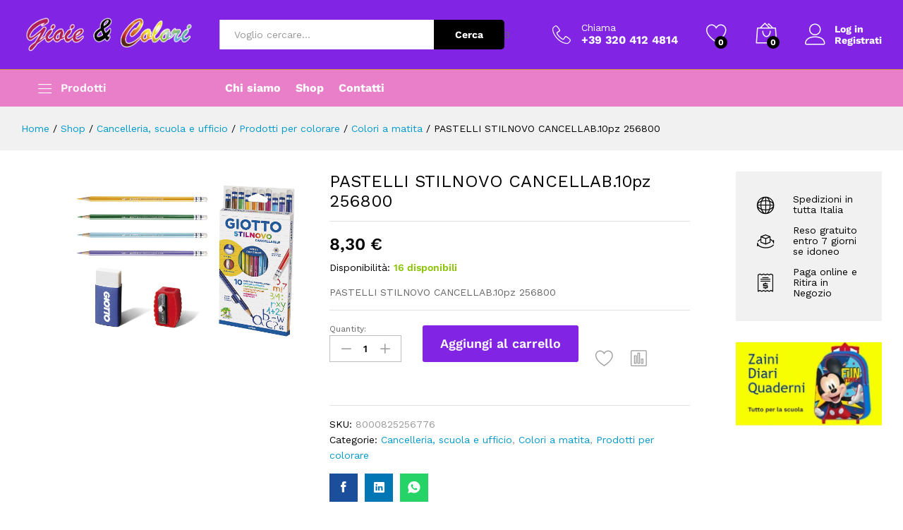

--- FILE ---
content_type: text/html; charset=UTF-8
request_url: https://gioieecolori.com/product/pastelli-stilnovo-cancellab-10pz-256800/
body_size: 87689
content:
<!DOCTYPE html>
<html lang="it-IT" prefix="og: https://ogp.me/ns#">
<head>
    <meta charset="UTF-8">
    <meta name="viewport" content="width=device-width, initial-scale=1">
    <link rel="pingback" href="https://gioieecolori.com/xmlrpc.php">

		<link rel="preload" href="https://gioieecolori.com/wp-content/themes/martfury/fonts/linearicons.woff2" as="font" type="font/woff2" crossorigin>
	<link rel="preload" href="https://gioieecolori.com/wp-content/themes/martfury/fonts/eleganticons.woff2" as="font" type="font/woff2" crossorigin>
	<link rel="preload" href="https://gioieecolori.com/wp-content/themes/martfury/fonts/ionicons.woff2" as="font" type="font/woff2" crossorigin>
	
<!-- Ottimizzazione per i motori di ricerca di Rank Math - https://rankmath.com/ -->
<title>PASTELLI STILNOVO CANCELLAB.10pz 256800 - Gioie &amp; Colori</title>
<meta name="description" content="PASTELLI STILNOVO CANCELLAB.10pz 256800"/>
<meta name="robots" content="follow, index, max-snippet:-1, max-video-preview:-1, max-image-preview:large"/>
<link rel="canonical" href="https://gioieecolori.com/product/pastelli-stilnovo-cancellab-10pz-256800/" />
<meta property="og:locale" content="it_IT" />
<meta property="og:type" content="product" />
<meta property="og:title" content="PASTELLI STILNOVO CANCELLAB.10pz 256800 - Gioie &amp; Colori" />
<meta property="og:description" content="PASTELLI STILNOVO CANCELLAB.10pz 256800" />
<meta property="og:url" content="https://gioieecolori.com/product/pastelli-stilnovo-cancellab-10pz-256800/" />
<meta property="og:site_name" content="Gioie e Colori" />
<meta property="og:updated_time" content="2026-01-19T04:05:34+01:00" />
<meta property="product:price:amount" content="8.3" />
<meta property="product:price:currency" content="EUR" />
<meta property="product:availability" content="instock" />
<meta name="twitter:card" content="summary_large_image" />
<meta name="twitter:title" content="PASTELLI STILNOVO CANCELLAB.10pz 256800 - Gioie &amp; Colori" />
<meta name="twitter:description" content="PASTELLI STILNOVO CANCELLAB.10pz 256800" />
<meta name="twitter:label1" content="Prezzo" />
<meta name="twitter:data1" content="8,30&nbsp;&euro;" />
<meta name="twitter:label2" content="Disponibilità" />
<meta name="twitter:data2" content="16 disponibili" />
<script type="application/ld+json" class="rank-math-schema">{"@context":"https://schema.org","@graph":[{"@type":"Place","@id":"https://gioieecolori.com/#place","address":{"@type":"PostalAddress","streetAddress":"C.so Mattia Preti 49","addressLocality":"Taverna","addressRegion":"Catanzaro","postalCode":"88055","addressCountry":"IT"}},{"@type":"Organization","@id":"https://gioieecolori.com/#organization","name":"Gioie e Colori di Garcea Maria Valentina","url":"https://gioieecolori.com","sameAs":["https://www.facebook.com/gioieecolori12"],"email":"gioieecolorishop@gmail.com","address":{"@type":"PostalAddress","streetAddress":"C.so Mattia Preti 49","addressLocality":"Taverna","addressRegion":"Catanzaro","postalCode":"88055","addressCountry":"IT"},"logo":{"@type":"ImageObject","@id":"https://gioieecolori.com/#logo","url":"https://gioieecolori.com/wp-content/uploads/2024/12/logo-gec-local.png","contentUrl":"https://gioieecolori.com/wp-content/uploads/2024/12/logo-gec-local.png","caption":"Gioie e Colori","inLanguage":"it-IT","width":"112","height":"112"},"contactPoint":[{"@type":"ContactPoint","telephone":"+393204124814","contactType":"customer support"}],"description":"Gioie e Colori \u00e8 il tuo negozio online di fiducia per giocattoli, libri, articoli per la scuola, l'ufficio e la casa. Offriamo una selezione di prodotti di qualit\u00e0 per soddisfare le esigenze di tutta la famiglia. Dai giochi educativi per i pi\u00f9 piccoli, ai libri per tutte le et\u00e0, fino agli accessori per organizzare al meglio il tuo spazio lavorativo e domestico, su Gioie e Colori trovi tutto ci\u00f2 che cerchi in un unico luogo. Esplora il nostro catalogo e rendi ogni momento speciale con i nostri prodotti!","legalName":"Gioie e Colori di Garcea Maria Valentina","location":{"@id":"https://gioieecolori.com/#place"}},{"@type":"WebSite","@id":"https://gioieecolori.com/#website","url":"https://gioieecolori.com","name":"Gioie e Colori","publisher":{"@id":"https://gioieecolori.com/#organization"},"inLanguage":"it-IT"},{"@type":"ImageObject","@id":"https://www.agrusti.it/dms/B2B/Prodotti/0000038159.jpg","url":"https://www.agrusti.it/dms/B2B/Prodotti/0000038159.jpg","width":"200","height":"200","inLanguage":"it-IT"},{"@type":"ItemPage","@id":"https://gioieecolori.com/product/pastelli-stilnovo-cancellab-10pz-256800/#webpage","url":"https://gioieecolori.com/product/pastelli-stilnovo-cancellab-10pz-256800/","name":"PASTELLI STILNOVO CANCELLAB.10pz 256800 - Gioie &amp; Colori","datePublished":"2025-08-28T04:42:03+02:00","dateModified":"2026-01-19T04:05:34+01:00","isPartOf":{"@id":"https://gioieecolori.com/#website"},"primaryImageOfPage":{"@id":"https://www.agrusti.it/dms/B2B/Prodotti/0000038159.jpg"},"inLanguage":"it-IT"},{"@type":"Product","name":"PASTELLI STILNOVO CANCELLAB.10pz 256800 - Gioie &amp; Colori","description":"PASTELLI STILNOVO CANCELLAB.10pz 256800","sku":"8000825256776","category":"Cancelleria, scuola e ufficio","mainEntityOfPage":{"@id":"https://gioieecolori.com/product/pastelli-stilnovo-cancellab-10pz-256800/#webpage"},"weight":{"@type":"QuantitativeValue","unitCode":"GRM","value":"0.116"},"image":[{"@type":"ImageObject","url":"https://www.agrusti.it/dms/B2B/Prodotti/0000038159.jpg","height":"0","width":"0"}],"offers":{"@type":"Offer","price":"8.30","priceCurrency":"EUR","priceValidUntil":"2027-12-31","availability":"http://schema.org/InStock","itemCondition":"NewCondition","url":"https://gioieecolori.com/product/pastelli-stilnovo-cancellab-10pz-256800/","seller":{"@type":"Organization","@id":"https://gioieecolori.com/","name":"Gioie e Colori","url":"https://gioieecolori.com","logo":"https://gioieecolori.com/wp-content/uploads/2024/12/logo-gec-local.png"},"priceSpecification":{"price":"8.3","priceCurrency":"EUR","valueAddedTaxIncluded":"true"}},"@id":"https://gioieecolori.com/product/pastelli-stilnovo-cancellab-10pz-256800/#richSnippet"}]}</script>
<!-- /Rank Math WordPress SEO plugin -->

<link rel='dns-prefetch' href='//www.googletagmanager.com' />
<link rel='dns-prefetch' href='//capi-automation.s3.us-east-2.amazonaws.com' />
<link rel="alternate" type="application/rss+xml" title="Gioie &amp; Colori &raquo; Feed" href="https://gioieecolori.com/feed/" />
<link rel="alternate" type="application/rss+xml" title="Gioie &amp; Colori &raquo; Feed dei commenti" href="https://gioieecolori.com/comments/feed/" />
<link rel="alternate" type="application/rss+xml" title="Gioie &amp; Colori &raquo; PASTELLI STILNOVO CANCELLAB.10pz 256800 Feed dei commenti" href="https://gioieecolori.com/product/pastelli-stilnovo-cancellab-10pz-256800/feed/" />
<link rel="alternate" title="oEmbed (JSON)" type="application/json+oembed" href="https://gioieecolori.com/wp-json/oembed/1.0/embed?url=https%3A%2F%2Fgioieecolori.com%2Fproduct%2Fpastelli-stilnovo-cancellab-10pz-256800%2F" />
<link rel="alternate" title="oEmbed (XML)" type="text/xml+oembed" href="https://gioieecolori.com/wp-json/oembed/1.0/embed?url=https%3A%2F%2Fgioieecolori.com%2Fproduct%2Fpastelli-stilnovo-cancellab-10pz-256800%2F&#038;format=xml" />
<style id='wp-img-auto-sizes-contain-inline-css' type='text/css'>
img:is([sizes=auto i],[sizes^="auto," i]){contain-intrinsic-size:3000px 1500px}
/*# sourceURL=wp-img-auto-sizes-contain-inline-css */
</style>

<link rel='stylesheet' id='berocket_mm_quantity_style-css' href='https://gioieecolori.com/wp-content/plugins/minmax-quantity-for-woocommerce/css/shop.css?ver=1.3.8.3' type='text/css' media='all' />
<style id='wp-emoji-styles-inline-css' type='text/css'>

	img.wp-smiley, img.emoji {
		display: inline !important;
		border: none !important;
		box-shadow: none !important;
		height: 1em !important;
		width: 1em !important;
		margin: 0 0.07em !important;
		vertical-align: -0.1em !important;
		background: none !important;
		padding: 0 !important;
	}
/*# sourceURL=wp-emoji-styles-inline-css */
</style>
<link rel='stylesheet' id='wp-block-library-css' href='https://gioieecolori.com/wp-includes/css/dist/block-library/style.min.css?ver=6.9' type='text/css' media='all' />
<style id='wp-block-library-theme-inline-css' type='text/css'>
.wp-block-audio :where(figcaption){color:#555;font-size:13px;text-align:center}.is-dark-theme .wp-block-audio :where(figcaption){color:#ffffffa6}.wp-block-audio{margin:0 0 1em}.wp-block-code{border:1px solid #ccc;border-radius:4px;font-family:Menlo,Consolas,monaco,monospace;padding:.8em 1em}.wp-block-embed :where(figcaption){color:#555;font-size:13px;text-align:center}.is-dark-theme .wp-block-embed :where(figcaption){color:#ffffffa6}.wp-block-embed{margin:0 0 1em}.blocks-gallery-caption{color:#555;font-size:13px;text-align:center}.is-dark-theme .blocks-gallery-caption{color:#ffffffa6}:root :where(.wp-block-image figcaption){color:#555;font-size:13px;text-align:center}.is-dark-theme :root :where(.wp-block-image figcaption){color:#ffffffa6}.wp-block-image{margin:0 0 1em}.wp-block-pullquote{border-bottom:4px solid;border-top:4px solid;color:currentColor;margin-bottom:1.75em}.wp-block-pullquote :where(cite),.wp-block-pullquote :where(footer),.wp-block-pullquote__citation{color:currentColor;font-size:.8125em;font-style:normal;text-transform:uppercase}.wp-block-quote{border-left:.25em solid;margin:0 0 1.75em;padding-left:1em}.wp-block-quote cite,.wp-block-quote footer{color:currentColor;font-size:.8125em;font-style:normal;position:relative}.wp-block-quote:where(.has-text-align-right){border-left:none;border-right:.25em solid;padding-left:0;padding-right:1em}.wp-block-quote:where(.has-text-align-center){border:none;padding-left:0}.wp-block-quote.is-large,.wp-block-quote.is-style-large,.wp-block-quote:where(.is-style-plain){border:none}.wp-block-search .wp-block-search__label{font-weight:700}.wp-block-search__button{border:1px solid #ccc;padding:.375em .625em}:where(.wp-block-group.has-background){padding:1.25em 2.375em}.wp-block-separator.has-css-opacity{opacity:.4}.wp-block-separator{border:none;border-bottom:2px solid;margin-left:auto;margin-right:auto}.wp-block-separator.has-alpha-channel-opacity{opacity:1}.wp-block-separator:not(.is-style-wide):not(.is-style-dots){width:100px}.wp-block-separator.has-background:not(.is-style-dots){border-bottom:none;height:1px}.wp-block-separator.has-background:not(.is-style-wide):not(.is-style-dots){height:2px}.wp-block-table{margin:0 0 1em}.wp-block-table td,.wp-block-table th{word-break:normal}.wp-block-table :where(figcaption){color:#555;font-size:13px;text-align:center}.is-dark-theme .wp-block-table :where(figcaption){color:#ffffffa6}.wp-block-video :where(figcaption){color:#555;font-size:13px;text-align:center}.is-dark-theme .wp-block-video :where(figcaption){color:#ffffffa6}.wp-block-video{margin:0 0 1em}:root :where(.wp-block-template-part.has-background){margin-bottom:0;margin-top:0;padding:1.25em 2.375em}
/*# sourceURL=/wp-includes/css/dist/block-library/theme.min.css */
</style>
<style id='classic-theme-styles-inline-css' type='text/css'>
/*! This file is auto-generated */
.wp-block-button__link{color:#fff;background-color:#32373c;border-radius:9999px;box-shadow:none;text-decoration:none;padding:calc(.667em + 2px) calc(1.333em + 2px);font-size:1.125em}.wp-block-file__button{background:#32373c;color:#fff;text-decoration:none}
/*# sourceURL=/wp-includes/css/classic-themes.min.css */
</style>
<style id='global-styles-inline-css' type='text/css'>
:root{--wp--preset--aspect-ratio--square: 1;--wp--preset--aspect-ratio--4-3: 4/3;--wp--preset--aspect-ratio--3-4: 3/4;--wp--preset--aspect-ratio--3-2: 3/2;--wp--preset--aspect-ratio--2-3: 2/3;--wp--preset--aspect-ratio--16-9: 16/9;--wp--preset--aspect-ratio--9-16: 9/16;--wp--preset--color--black: #000000;--wp--preset--color--cyan-bluish-gray: #abb8c3;--wp--preset--color--white: #ffffff;--wp--preset--color--pale-pink: #f78da7;--wp--preset--color--vivid-red: #cf2e2e;--wp--preset--color--luminous-vivid-orange: #ff6900;--wp--preset--color--luminous-vivid-amber: #fcb900;--wp--preset--color--light-green-cyan: #7bdcb5;--wp--preset--color--vivid-green-cyan: #00d084;--wp--preset--color--pale-cyan-blue: #8ed1fc;--wp--preset--color--vivid-cyan-blue: #0693e3;--wp--preset--color--vivid-purple: #9b51e0;--wp--preset--gradient--vivid-cyan-blue-to-vivid-purple: linear-gradient(135deg,rgb(6,147,227) 0%,rgb(155,81,224) 100%);--wp--preset--gradient--light-green-cyan-to-vivid-green-cyan: linear-gradient(135deg,rgb(122,220,180) 0%,rgb(0,208,130) 100%);--wp--preset--gradient--luminous-vivid-amber-to-luminous-vivid-orange: linear-gradient(135deg,rgb(252,185,0) 0%,rgb(255,105,0) 100%);--wp--preset--gradient--luminous-vivid-orange-to-vivid-red: linear-gradient(135deg,rgb(255,105,0) 0%,rgb(207,46,46) 100%);--wp--preset--gradient--very-light-gray-to-cyan-bluish-gray: linear-gradient(135deg,rgb(238,238,238) 0%,rgb(169,184,195) 100%);--wp--preset--gradient--cool-to-warm-spectrum: linear-gradient(135deg,rgb(74,234,220) 0%,rgb(151,120,209) 20%,rgb(207,42,186) 40%,rgb(238,44,130) 60%,rgb(251,105,98) 80%,rgb(254,248,76) 100%);--wp--preset--gradient--blush-light-purple: linear-gradient(135deg,rgb(255,206,236) 0%,rgb(152,150,240) 100%);--wp--preset--gradient--blush-bordeaux: linear-gradient(135deg,rgb(254,205,165) 0%,rgb(254,45,45) 50%,rgb(107,0,62) 100%);--wp--preset--gradient--luminous-dusk: linear-gradient(135deg,rgb(255,203,112) 0%,rgb(199,81,192) 50%,rgb(65,88,208) 100%);--wp--preset--gradient--pale-ocean: linear-gradient(135deg,rgb(255,245,203) 0%,rgb(182,227,212) 50%,rgb(51,167,181) 100%);--wp--preset--gradient--electric-grass: linear-gradient(135deg,rgb(202,248,128) 0%,rgb(113,206,126) 100%);--wp--preset--gradient--midnight: linear-gradient(135deg,rgb(2,3,129) 0%,rgb(40,116,252) 100%);--wp--preset--font-size--small: 13px;--wp--preset--font-size--medium: 20px;--wp--preset--font-size--large: 36px;--wp--preset--font-size--x-large: 42px;--wp--preset--spacing--20: 0.44rem;--wp--preset--spacing--30: 0.67rem;--wp--preset--spacing--40: 1rem;--wp--preset--spacing--50: 1.5rem;--wp--preset--spacing--60: 2.25rem;--wp--preset--spacing--70: 3.38rem;--wp--preset--spacing--80: 5.06rem;--wp--preset--shadow--natural: 6px 6px 9px rgba(0, 0, 0, 0.2);--wp--preset--shadow--deep: 12px 12px 50px rgba(0, 0, 0, 0.4);--wp--preset--shadow--sharp: 6px 6px 0px rgba(0, 0, 0, 0.2);--wp--preset--shadow--outlined: 6px 6px 0px -3px rgb(255, 255, 255), 6px 6px rgb(0, 0, 0);--wp--preset--shadow--crisp: 6px 6px 0px rgb(0, 0, 0);}:where(.is-layout-flex){gap: 0.5em;}:where(.is-layout-grid){gap: 0.5em;}body .is-layout-flex{display: flex;}.is-layout-flex{flex-wrap: wrap;align-items: center;}.is-layout-flex > :is(*, div){margin: 0;}body .is-layout-grid{display: grid;}.is-layout-grid > :is(*, div){margin: 0;}:where(.wp-block-columns.is-layout-flex){gap: 2em;}:where(.wp-block-columns.is-layout-grid){gap: 2em;}:where(.wp-block-post-template.is-layout-flex){gap: 1.25em;}:where(.wp-block-post-template.is-layout-grid){gap: 1.25em;}.has-black-color{color: var(--wp--preset--color--black) !important;}.has-cyan-bluish-gray-color{color: var(--wp--preset--color--cyan-bluish-gray) !important;}.has-white-color{color: var(--wp--preset--color--white) !important;}.has-pale-pink-color{color: var(--wp--preset--color--pale-pink) !important;}.has-vivid-red-color{color: var(--wp--preset--color--vivid-red) !important;}.has-luminous-vivid-orange-color{color: var(--wp--preset--color--luminous-vivid-orange) !important;}.has-luminous-vivid-amber-color{color: var(--wp--preset--color--luminous-vivid-amber) !important;}.has-light-green-cyan-color{color: var(--wp--preset--color--light-green-cyan) !important;}.has-vivid-green-cyan-color{color: var(--wp--preset--color--vivid-green-cyan) !important;}.has-pale-cyan-blue-color{color: var(--wp--preset--color--pale-cyan-blue) !important;}.has-vivid-cyan-blue-color{color: var(--wp--preset--color--vivid-cyan-blue) !important;}.has-vivid-purple-color{color: var(--wp--preset--color--vivid-purple) !important;}.has-black-background-color{background-color: var(--wp--preset--color--black) !important;}.has-cyan-bluish-gray-background-color{background-color: var(--wp--preset--color--cyan-bluish-gray) !important;}.has-white-background-color{background-color: var(--wp--preset--color--white) !important;}.has-pale-pink-background-color{background-color: var(--wp--preset--color--pale-pink) !important;}.has-vivid-red-background-color{background-color: var(--wp--preset--color--vivid-red) !important;}.has-luminous-vivid-orange-background-color{background-color: var(--wp--preset--color--luminous-vivid-orange) !important;}.has-luminous-vivid-amber-background-color{background-color: var(--wp--preset--color--luminous-vivid-amber) !important;}.has-light-green-cyan-background-color{background-color: var(--wp--preset--color--light-green-cyan) !important;}.has-vivid-green-cyan-background-color{background-color: var(--wp--preset--color--vivid-green-cyan) !important;}.has-pale-cyan-blue-background-color{background-color: var(--wp--preset--color--pale-cyan-blue) !important;}.has-vivid-cyan-blue-background-color{background-color: var(--wp--preset--color--vivid-cyan-blue) !important;}.has-vivid-purple-background-color{background-color: var(--wp--preset--color--vivid-purple) !important;}.has-black-border-color{border-color: var(--wp--preset--color--black) !important;}.has-cyan-bluish-gray-border-color{border-color: var(--wp--preset--color--cyan-bluish-gray) !important;}.has-white-border-color{border-color: var(--wp--preset--color--white) !important;}.has-pale-pink-border-color{border-color: var(--wp--preset--color--pale-pink) !important;}.has-vivid-red-border-color{border-color: var(--wp--preset--color--vivid-red) !important;}.has-luminous-vivid-orange-border-color{border-color: var(--wp--preset--color--luminous-vivid-orange) !important;}.has-luminous-vivid-amber-border-color{border-color: var(--wp--preset--color--luminous-vivid-amber) !important;}.has-light-green-cyan-border-color{border-color: var(--wp--preset--color--light-green-cyan) !important;}.has-vivid-green-cyan-border-color{border-color: var(--wp--preset--color--vivid-green-cyan) !important;}.has-pale-cyan-blue-border-color{border-color: var(--wp--preset--color--pale-cyan-blue) !important;}.has-vivid-cyan-blue-border-color{border-color: var(--wp--preset--color--vivid-cyan-blue) !important;}.has-vivid-purple-border-color{border-color: var(--wp--preset--color--vivid-purple) !important;}.has-vivid-cyan-blue-to-vivid-purple-gradient-background{background: var(--wp--preset--gradient--vivid-cyan-blue-to-vivid-purple) !important;}.has-light-green-cyan-to-vivid-green-cyan-gradient-background{background: var(--wp--preset--gradient--light-green-cyan-to-vivid-green-cyan) !important;}.has-luminous-vivid-amber-to-luminous-vivid-orange-gradient-background{background: var(--wp--preset--gradient--luminous-vivid-amber-to-luminous-vivid-orange) !important;}.has-luminous-vivid-orange-to-vivid-red-gradient-background{background: var(--wp--preset--gradient--luminous-vivid-orange-to-vivid-red) !important;}.has-very-light-gray-to-cyan-bluish-gray-gradient-background{background: var(--wp--preset--gradient--very-light-gray-to-cyan-bluish-gray) !important;}.has-cool-to-warm-spectrum-gradient-background{background: var(--wp--preset--gradient--cool-to-warm-spectrum) !important;}.has-blush-light-purple-gradient-background{background: var(--wp--preset--gradient--blush-light-purple) !important;}.has-blush-bordeaux-gradient-background{background: var(--wp--preset--gradient--blush-bordeaux) !important;}.has-luminous-dusk-gradient-background{background: var(--wp--preset--gradient--luminous-dusk) !important;}.has-pale-ocean-gradient-background{background: var(--wp--preset--gradient--pale-ocean) !important;}.has-electric-grass-gradient-background{background: var(--wp--preset--gradient--electric-grass) !important;}.has-midnight-gradient-background{background: var(--wp--preset--gradient--midnight) !important;}.has-small-font-size{font-size: var(--wp--preset--font-size--small) !important;}.has-medium-font-size{font-size: var(--wp--preset--font-size--medium) !important;}.has-large-font-size{font-size: var(--wp--preset--font-size--large) !important;}.has-x-large-font-size{font-size: var(--wp--preset--font-size--x-large) !important;}
:where(.wp-block-post-template.is-layout-flex){gap: 1.25em;}:where(.wp-block-post-template.is-layout-grid){gap: 1.25em;}
:where(.wp-block-term-template.is-layout-flex){gap: 1.25em;}:where(.wp-block-term-template.is-layout-grid){gap: 1.25em;}
:where(.wp-block-columns.is-layout-flex){gap: 2em;}:where(.wp-block-columns.is-layout-grid){gap: 2em;}
:root :where(.wp-block-pullquote){font-size: 1.5em;line-height: 1.6;}
/*# sourceURL=global-styles-inline-css */
</style>
<link rel='stylesheet' id='contact-form-7-css' href='https://gioieecolori.com/wp-content/plugins/contact-form-7/includes/css/styles.css?ver=6.1.4' type='text/css' media='all' />
<link rel='stylesheet' id='photoswipe-css' href='https://gioieecolori.com/wp-content/plugins/woocommerce/assets/css/photoswipe/photoswipe.min.css?ver=10.4.3' type='text/css' media='all' />
<link rel='stylesheet' id='photoswipe-default-skin-css' href='https://gioieecolori.com/wp-content/plugins/woocommerce/assets/css/photoswipe/default-skin/default-skin.min.css?ver=10.4.3' type='text/css' media='all' />
<link rel='stylesheet' id='woocommerce-general-css' href='https://gioieecolori.com/wp-content/plugins/woocommerce/assets/css/woocommerce.css?ver=10.4.3' type='text/css' media='all' />
<style id='woocommerce-inline-inline-css' type='text/css'>
.woocommerce form .form-row .required { visibility: visible; }
/*# sourceURL=woocommerce-inline-inline-css */
</style>
<link rel='stylesheet' id='wcboost-products-compare-css' href='https://gioieecolori.com/wp-content/plugins/wcboost-products-compare/assets/css/compare.css?ver=1.1.0' type='text/css' media='all' />
<link rel='stylesheet' id='wcboost-wishlist-css' href='https://gioieecolori.com/wp-content/plugins/wcboost-wishlist/assets/css/wishlist.css?ver=1.2.3' type='text/css' media='all' />
<link rel='stylesheet' id='gateway-css' href='https://gioieecolori.com/wp-content/plugins/woocommerce-paypal-payments/modules/ppcp-button/assets/css/gateway.css?ver=3.3.2' type='text/css' media='all' />
<link rel='stylesheet' id='WCPAY_EXPRESS_CHECKOUT_ECE-css' href='https://gioieecolori.com/wp-content/plugins/woocommerce-payments/dist/express-checkout.css?ver=10.4.0' type='text/css' media='all' />
<link rel='stylesheet' id='martfury-fonts-css' href='https://fonts.googleapis.com/css?family=Work+Sans%3A300%2C400%2C500%2C600%2C700%7CLibre+Baskerville%3A400%2C700&#038;subset=latin%2Clatin-ext&#038;ver=20170801' type='text/css' media='all' />
<link rel='stylesheet' id='linearicons-css' href='https://gioieecolori.com/wp-content/themes/martfury/css/linearicons.min.css?ver=1.0.0' type='text/css' media='all' />
<link rel='stylesheet' id='ionicons-css' href='https://gioieecolori.com/wp-content/themes/martfury/css/ionicons.min.css?ver=2.0.0' type='text/css' media='all' />
<link rel='stylesheet' id='eleganticons-css' href='https://gioieecolori.com/wp-content/themes/martfury/css/eleganticons.min.css?ver=1.0.0' type='text/css' media='all' />
<link rel='stylesheet' id='font-awesome-css' href='https://gioieecolori.com/wp-content/plugins/elementor/assets/lib/font-awesome/css/font-awesome.min.css?ver=4.7.0' type='text/css' media='all' />
<link rel='stylesheet' id='bootstrap-css' href='https://gioieecolori.com/wp-content/themes/martfury/css/bootstrap.min.css?ver=3.3.7' type='text/css' media='all' />
<link rel='stylesheet' id='martfury-css' href='https://gioieecolori.com/wp-content/themes/martfury/style.css?ver=20221213' type='text/css' media='all' />
<style id='martfury-inline-css' type='text/css'>
	/* Color Scheme */

	/* Color */

	body {
		--mf-primary-color: #8224e3;
		--mf-background-primary-color: #8224e3;
		--mf-border-primary-color: #8224e3;
	}

	.widget_shopping_cart_content .woocommerce-mini-cart__buttons .checkout,
	 .header-layout-4 .topbar:not(.header-bar),
	 .header-layout-3 .topbar:not(.header-bar){
		background-color: #7315d4;
	}

body{color: #666666;}.site-header .primary-nav > ul > li > a, .site-header .products-cats-menu .menu > li > a{font-weight: 700;}#topbar{background-color:#fcb800}.site-header .topbar{background-color:transparent}#topbar, #topbar a, #topbar #lang_sel > ul > li > a, #topbar .mf-currency-widget .current, #topbar .mf-currency-widget .current:after, #topbar  .lang_sel > ul > li > a:after, #topbar  #lang_sel > ul > li > a:after {color:#8224e3}.header-layout-3 #site-header .products-cats-menu:before, .header-layout-1 #site-header .products-cats-menu:before{background-color:#ffffff}#site-header .main-menu{background-color:#e97fc9}#site-header .main-menu {border-color:#dd9933; border-bottom: none}#site-header .header-bar .widget:after {background-color:#dd9933}#site-header .header-bar a, #site-header .recently-viewed .recently-title,#site-header:not(.minimized) .main-menu .products-cats-menu .cats-menu-title .text, #site-header:not(.minimized) .main-menu .products-cats-menu .cats-menu-title, #site-header .main-menu .primary-nav > ul > li > a, #site-header .main-menu .header-bar,#site-header .header-bar #lang_sel  > ul > li > a, #site-header .header-bar .lang_sel > ul > li > a, #site-header .header-bar #lang_sel > ul > li > a:after, #site-header .header-bar .lang_sel > ul > li > a:after, #site-header .header-bar .mf-currency-widget .current:after,#site-header .header-bar ul.menu > li.menu-item-has-children > a:after, .header-layout-9 .site-header .header-wishlist a {color:#ffffff}#site-header .header-bar .mf-currency-widget ul li a, #site-header .header-bar #lang_sel ul ul li a {color: #666}#site-header .header-bar a:hover,#site-header .primary-nav > ul > li:hover > a, #site-header .header-bar #lang_sel  > ul > li > a:hover, #site-header .header-bar .lang_sel > ul > li > a:hover, #site-header .header-bar #lang_sel > ul > li > a:hover:after, #site-header .header-bar .lang_sel > ul > li > a:hover:after, #site-header .header-bar .mf-currency-widget .current:hover,#site-header .header-bar .mf-currency-widget .current:hover:after{color:#8224e3}#site-header .primary-nav > ul > li.current-menu-parent > a, #site-header .primary-nav > ul > li.current-menu-item > a, #site-header .primary-nav > ul > li.current-menu-ancestor > a{color:#8224e3}
/*# sourceURL=martfury-inline-css */
</style>
<link rel='stylesheet' id='tawc-deals-css' href='https://gioieecolori.com/wp-content/plugins/woocommerce-deals/assets/css/tawc-deals.css?ver=1.0.0' type='text/css' media='all' />
<link rel='stylesheet' id='martfury-product-bought-together-css' href='https://gioieecolori.com/wp-content/themes/martfury/inc/modules/product-bought-together/assets/product-bought-together.css?ver=1.0.0' type='text/css' media='all' />
<link rel='stylesheet' id='flexible-shipping-free-shipping-css' href='https://gioieecolori.com/wp-content/plugins/flexible-shipping/assets/dist/css/free-shipping.css?ver=6.5.4.2' type='text/css' media='all' />
<script type="text/template" id="tmpl-variation-template">
	<div class="woocommerce-variation-description">{{{ data.variation.variation_description }}}</div>
	<div class="woocommerce-variation-price">{{{ data.variation.price_html }}}</div>
	<div class="woocommerce-variation-availability">{{{ data.variation.availability_html }}}</div>
</script>
<script type="text/template" id="tmpl-unavailable-variation-template">
	<p role="alert">Questo prodotto non è disponibile. Scegli un&#039;altra combinazione.</p>
</script>
<script type="text/javascript" id="woocommerce-google-analytics-integration-gtag-js-after">
/* <![CDATA[ */
/* Google Analytics for WooCommerce (gtag.js) */
					window.dataLayer = window.dataLayer || [];
					function gtag(){dataLayer.push(arguments);}
					// Set up default consent state.
					for ( const mode of [{"analytics_storage":"denied","ad_storage":"denied","ad_user_data":"denied","ad_personalization":"denied","region":["AT","BE","BG","HR","CY","CZ","DK","EE","FI","FR","DE","GR","HU","IS","IE","IT","LV","LI","LT","LU","MT","NL","NO","PL","PT","RO","SK","SI","ES","SE","GB","CH"]}] || [] ) {
						gtag( "consent", "default", { "wait_for_update": 500, ...mode } );
					}
					gtag("js", new Date());
					gtag("set", "developer_id.dOGY3NW", true);
					gtag("config", "G-ZP17C2CF9H", {"track_404":true,"allow_google_signals":true,"logged_in":false,"linker":{"domains":[],"allow_incoming":false},"custom_map":{"dimension1":"logged_in"}});
//# sourceURL=woocommerce-google-analytics-integration-gtag-js-after
/* ]]> */
</script>
<script type="text/javascript" src="https://gioieecolori.com/wp-includes/js/jquery/jquery.min.js?ver=3.7.1" id="jquery-core-js"></script>
<script type="text/javascript" src="https://gioieecolori.com/wp-includes/js/jquery/jquery-migrate.min.js?ver=3.4.1" id="jquery-migrate-js"></script>
<script type="text/javascript" src="https://gioieecolori.com/wp-content/plugins/minmax-quantity-for-woocommerce/js/frontend.js?ver=6.9" id="berocket-front-cart-js-js"></script>
<script type="text/javascript" src="https://gioieecolori.com/wp-content/plugins/woocommerce/assets/js/jquery-blockui/jquery.blockUI.min.js?ver=2.7.0-wc.10.4.3" id="wc-jquery-blockui-js" defer="defer" data-wp-strategy="defer"></script>
<script type="text/javascript" id="wc-add-to-cart-js-extra">
/* <![CDATA[ */
var wc_add_to_cart_params = {"ajax_url":"/wp-admin/admin-ajax.php","wc_ajax_url":"/?wc-ajax=%%endpoint%%","i18n_view_cart":"Visualizza carrello","cart_url":"https://gioieecolori.com/cart/","is_cart":"","cart_redirect_after_add":"no"};
//# sourceURL=wc-add-to-cart-js-extra
/* ]]> */
</script>
<script type="text/javascript" src="https://gioieecolori.com/wp-content/plugins/woocommerce/assets/js/frontend/add-to-cart.min.js?ver=10.4.3" id="wc-add-to-cart-js" defer="defer" data-wp-strategy="defer"></script>
<script type="text/javascript" src="https://gioieecolori.com/wp-content/plugins/woocommerce/assets/js/photoswipe/photoswipe.min.js?ver=4.1.1-wc.10.4.3" id="wc-photoswipe-js" data-wp-strategy="defer"></script>
<script type="text/javascript" src="https://gioieecolori.com/wp-content/plugins/woocommerce/assets/js/photoswipe/photoswipe-ui-default.min.js?ver=4.1.1-wc.10.4.3" id="wc-photoswipe-ui-default-js" defer="defer" data-wp-strategy="defer"></script>
<script type="text/javascript" id="wc-single-product-js-extra">
/* <![CDATA[ */
var wc_single_product_params = {"i18n_required_rating_text":"Seleziona una valutazione","i18n_rating_options":["1 stella su 5","2 stelle su 5","3 stelle su 5","4 stelle su 5","5 stelle su 5"],"i18n_product_gallery_trigger_text":"Visualizza la galleria di immagini a schermo intero","review_rating_required":"yes","flexslider":{"rtl":false,"animation":"slide","smoothHeight":true,"directionNav":false,"controlNav":"thumbnails","slideshow":false,"animationSpeed":500,"animationLoop":false,"allowOneSlide":false},"zoom_enabled":"1","zoom_options":[],"photoswipe_enabled":"1","photoswipe_options":{"shareEl":false,"closeOnScroll":false,"history":false,"hideAnimationDuration":0,"showAnimationDuration":0},"flexslider_enabled":""};
//# sourceURL=wc-single-product-js-extra
/* ]]> */
</script>
<script type="text/javascript" src="https://gioieecolori.com/wp-content/plugins/woocommerce/assets/js/frontend/single-product.min.js?ver=10.4.3" id="wc-single-product-js" defer="defer" data-wp-strategy="defer"></script>
<script type="text/javascript" src="https://gioieecolori.com/wp-content/plugins/woocommerce/assets/js/js-cookie/js.cookie.min.js?ver=2.1.4-wc.10.4.3" id="wc-js-cookie-js" defer="defer" data-wp-strategy="defer"></script>
<script type="text/javascript" id="woocommerce-js-extra">
/* <![CDATA[ */
var woocommerce_params = {"ajax_url":"/wp-admin/admin-ajax.php","wc_ajax_url":"/?wc-ajax=%%endpoint%%","i18n_password_show":"Mostra password","i18n_password_hide":"Nascondi password"};
//# sourceURL=woocommerce-js-extra
/* ]]> */
</script>
<script type="text/javascript" src="https://gioieecolori.com/wp-content/plugins/woocommerce/assets/js/frontend/woocommerce.min.js?ver=10.4.3" id="woocommerce-js" defer="defer" data-wp-strategy="defer"></script>
<script type="text/javascript" id="WCPAY_ASSETS-js-extra">
/* <![CDATA[ */
var wcpayAssets = {"url":"https://gioieecolori.com/wp-content/plugins/woocommerce-payments/dist/"};
//# sourceURL=WCPAY_ASSETS-js-extra
/* ]]> */
</script>
<script type="text/javascript" src="https://gioieecolori.com/wp-includes/js/underscore.min.js?ver=1.13.7" id="underscore-js"></script>
<script type="text/javascript" id="wp-util-js-extra">
/* <![CDATA[ */
var _wpUtilSettings = {"ajax":{"url":"/wp-admin/admin-ajax.php"}};
//# sourceURL=wp-util-js-extra
/* ]]> */
</script>
<script type="text/javascript" src="https://gioieecolori.com/wp-includes/js/wp-util.min.js?ver=6.9" id="wp-util-js"></script>
<script type="text/javascript" id="wc-add-to-cart-variation-js-extra">
/* <![CDATA[ */
var wc_add_to_cart_variation_params = {"wc_ajax_url":"/?wc-ajax=%%endpoint%%","i18n_no_matching_variations_text":"Nessun prodotto corrisponde alla tua scelta. Prova con un'altra combinazione.","i18n_make_a_selection_text":"Seleziona le opzioni del prodotto prima di aggiungerlo al carrello.","i18n_unavailable_text":"Questo prodotto non \u00e8 disponibile. Scegli un'altra combinazione.","i18n_reset_alert_text":"La tua selezione \u00e8 stata azzerata. Seleziona le opzioni del prodotto prima di aggiungerlo al carrello."};
//# sourceURL=wc-add-to-cart-variation-js-extra
/* ]]> */
</script>
<script type="text/javascript" src="https://gioieecolori.com/wp-content/plugins/woocommerce/assets/js/frontend/add-to-cart-variation.min.js?ver=10.4.3" id="wc-add-to-cart-variation-js" defer="defer" data-wp-strategy="defer"></script>
<script type="text/javascript" src="https://gioieecolori.com/wp-content/themes/martfury/js/plugins/waypoints.min.js?ver=2.0.2" id="waypoints-js"></script>
<script type="text/javascript" id="martfury-product-bought-together-js-extra">
/* <![CDATA[ */
var martfuryPbt = {"currency_pos":"right_space","currency_symbol":"\u20ac","thousand_sep":".","decimal_sep":",","price_decimals":"2","check_all":"no","pbt_alert":"Please select a purchasable variation for [name] before adding this product to the cart.","pbt_alert_multiple":"Please select a purchasable variation for the selected variable products before adding them to the cart."};
//# sourceURL=martfury-product-bought-together-js-extra
/* ]]> */
</script>
<script type="text/javascript" src="https://gioieecolori.com/wp-content/themes/martfury/inc/modules/product-bought-together/assets/product-bought-together.js?ver=1.0.0" id="martfury-product-bought-together-js"></script>
<script type="text/javascript" id="wc-cart-fragments-js-extra">
/* <![CDATA[ */
var wc_cart_fragments_params = {"ajax_url":"/wp-admin/admin-ajax.php","wc_ajax_url":"/?wc-ajax=%%endpoint%%","cart_hash_key":"wc_cart_hash_79f39cdc2061f34f99bb85268ce8c2b9","fragment_name":"wc_fragments_79f39cdc2061f34f99bb85268ce8c2b9","request_timeout":"5000"};
//# sourceURL=wc-cart-fragments-js-extra
/* ]]> */
</script>
<script type="text/javascript" src="https://gioieecolori.com/wp-content/plugins/woocommerce/assets/js/frontend/cart-fragments.min.js?ver=10.4.3" id="wc-cart-fragments-js" defer="defer" data-wp-strategy="defer"></script>
<link rel="https://api.w.org/" href="https://gioieecolori.com/wp-json/" /><link rel="alternate" title="JSON" type="application/json" href="https://gioieecolori.com/wp-json/wp/v2/product/932243" /><link rel="EditURI" type="application/rsd+xml" title="RSD" href="https://gioieecolori.com/xmlrpc.php?rsd" />
<meta name="generator" content="WordPress 6.9" />
<link rel='shortlink' href='https://gioieecolori.com/?p=932243' />
<!-- FIFU:meta:begin:image -->
<meta property="og:image" content="https://www.agrusti.it/dms/B2B/Prodotti/0000038159.jpg" />
<!-- FIFU:meta:end:image --><!-- FIFU:meta:begin:twitter -->
<meta name="twitter:card" content="summary_large_image" />
<meta name="twitter:title" content="PASTELLI STILNOVO CANCELLAB.10pz 256800" />
<meta name="twitter:description" content="PASTELLI STILNOVO CANCELLAB.10pz 256800" />
<meta name="twitter:image" content="https://www.agrusti.it/dms/B2B/Prodotti/0000038159.jpg" />
<!-- FIFU:meta:end:twitter --><meta name="generator" content="Site Kit by Google 1.170.0" /><style></style>
<!-- This website runs the Product Feed PRO for WooCommerce by AdTribes.io plugin - version woocommercesea_option_installed_version -->
<style>
/* Ferma qualsiasi movimento e nasconde l'immagine di zoom */
.zoomImg {
    display: none !important;
}

/* Mantiene l'immagine principale fissa e cliccabile */
.woocommerce div.product div.images img {
    transform: none !important;
    transition: none !important;
    cursor: pointer !important;
    object-fit: contain !important;
}
</style>
	<noscript><style>.woocommerce-product-gallery{ opacity: 1 !important; }</style></noscript>
	<meta name="generator" content="Elementor 3.34.2; features: e_font_icon_svg, additional_custom_breakpoints; settings: css_print_method-external, google_font-enabled, font_display-swap">
<style type="text/css">.recentcomments a{display:inline !important;padding:0 !important;margin:0 !important;}</style>			<script  type="text/javascript">
				!function(f,b,e,v,n,t,s){if(f.fbq)return;n=f.fbq=function(){n.callMethod?
					n.callMethod.apply(n,arguments):n.queue.push(arguments)};if(!f._fbq)f._fbq=n;
					n.push=n;n.loaded=!0;n.version='2.0';n.queue=[];t=b.createElement(e);t.async=!0;
					t.src=v;s=b.getElementsByTagName(e)[0];s.parentNode.insertBefore(t,s)}(window,
					document,'script','https://connect.facebook.net/en_US/fbevents.js');
			</script>
			<!-- WooCommerce Facebook Integration Begin -->
			<script  type="text/javascript">

				fbq('init', '2293197747703016', {}, {
    "agent": "woocommerce_2-10.4.3-3.5.15"
});

				document.addEventListener( 'DOMContentLoaded', function() {
					// Insert placeholder for events injected when a product is added to the cart through AJAX.
					document.body.insertAdjacentHTML( 'beforeend', '<div class=\"wc-facebook-pixel-event-placeholder\"></div>' );
				}, false );

			</script>
			<!-- WooCommerce Facebook Integration End -->
						<style>
				.e-con.e-parent:nth-of-type(n+4):not(.e-lazyloaded):not(.e-no-lazyload),
				.e-con.e-parent:nth-of-type(n+4):not(.e-lazyloaded):not(.e-no-lazyload) * {
					background-image: none !important;
				}
				@media screen and (max-height: 1024px) {
					.e-con.e-parent:nth-of-type(n+3):not(.e-lazyloaded):not(.e-no-lazyload),
					.e-con.e-parent:nth-of-type(n+3):not(.e-lazyloaded):not(.e-no-lazyload) * {
						background-image: none !important;
					}
				}
				@media screen and (max-height: 640px) {
					.e-con.e-parent:nth-of-type(n+2):not(.e-lazyloaded):not(.e-no-lazyload),
					.e-con.e-parent:nth-of-type(n+2):not(.e-lazyloaded):not(.e-no-lazyload) * {
						background-image: none !important;
					}
				}
			</style>
			<link rel="icon" href="https://gioieecolori.com/wp-content/uploads/2025/03/cropped-favicon-gc-32x32.png" sizes="32x32" />
<link rel="icon" href="https://gioieecolori.com/wp-content/uploads/2025/03/cropped-favicon-gc-192x192.png" sizes="192x192" />
<link rel="apple-touch-icon" href="https://gioieecolori.com/wp-content/uploads/2025/03/cropped-favicon-gc-180x180.png" />
<meta name="msapplication-TileImage" content="https://gioieecolori.com/wp-content/uploads/2025/03/cropped-favicon-gc-270x270.png" />

<!-- FIFU:jsonld:begin -->
<script type="application/ld+json">{"@context":"https://schema.org","@graph":[{"@type":"ImageObject","@id":"https://www.agrusti.it/dms/B2B/Prodotti/0000038159.jpg","url":"https://www.agrusti.it/dms/B2B/Prodotti/0000038159.jpg","contentUrl":"https://www.agrusti.it/dms/B2B/Prodotti/0000038159.jpg","mainEntityOfPage":"https://gioieecolori.com/product/pastelli-stilnovo-cancellab-10pz-256800/"}]}</script>
<!-- FIFU:jsonld:end -->
		<style type="text/css" id="wp-custom-css">
			.header-layout-3 .site-header .header-bar {    background-color: transparent;}

.product_loop-no-hover ul.products li.product {
    margin-bottom: 0px;
	  border-style: solid;
    border-width: 0px 1px 0px 1px;
    border-color: #dfdfdf;
    height: 100%;
}

#site-header:not(.minimized) .main-menu .products-cats-menu .cats-menu-title .text
{
    color: #ffffff;
}

/* Blocca eventuale movimento residuo e mantiene cursore normale */
img.zoomImg {
    display: none !important;
}		</style>
		<style id="kirki-inline-styles">/* vietnamese */
@font-face {
  font-family: 'Work Sans';
  font-style: normal;
  font-weight: 600;
  font-display: swap;
  src: url(https://gioieecolori.com/wp-content/fonts/work-sans/QGYsz_wNahGAdqQ43Rh_c6Dpp_k.woff2) format('woff2');
  unicode-range: U+0102-0103, U+0110-0111, U+0128-0129, U+0168-0169, U+01A0-01A1, U+01AF-01B0, U+0300-0301, U+0303-0304, U+0308-0309, U+0323, U+0329, U+1EA0-1EF9, U+20AB;
}
/* latin-ext */
@font-face {
  font-family: 'Work Sans';
  font-style: normal;
  font-weight: 600;
  font-display: swap;
  src: url(https://gioieecolori.com/wp-content/fonts/work-sans/QGYsz_wNahGAdqQ43Rh_cqDpp_k.woff2) format('woff2');
  unicode-range: U+0100-02BA, U+02BD-02C5, U+02C7-02CC, U+02CE-02D7, U+02DD-02FF, U+0304, U+0308, U+0329, U+1D00-1DBF, U+1E00-1E9F, U+1EF2-1EFF, U+2020, U+20A0-20AB, U+20AD-20C0, U+2113, U+2C60-2C7F, U+A720-A7FF;
}
/* latin */
@font-face {
  font-family: 'Work Sans';
  font-style: normal;
  font-weight: 600;
  font-display: swap;
  src: url(https://gioieecolori.com/wp-content/fonts/work-sans/QGYsz_wNahGAdqQ43Rh_fKDp.woff2) format('woff2');
  unicode-range: U+0000-00FF, U+0131, U+0152-0153, U+02BB-02BC, U+02C6, U+02DA, U+02DC, U+0304, U+0308, U+0329, U+2000-206F, U+20AC, U+2122, U+2191, U+2193, U+2212, U+2215, U+FEFF, U+FFFD;
}
/* vietnamese */
@font-face {
  font-family: 'Work Sans';
  font-style: normal;
  font-weight: 700;
  font-display: swap;
  src: url(https://gioieecolori.com/wp-content/fonts/work-sans/QGYsz_wNahGAdqQ43Rh_c6Dpp_k.woff2) format('woff2');
  unicode-range: U+0102-0103, U+0110-0111, U+0128-0129, U+0168-0169, U+01A0-01A1, U+01AF-01B0, U+0300-0301, U+0303-0304, U+0308-0309, U+0323, U+0329, U+1EA0-1EF9, U+20AB;
}
/* latin-ext */
@font-face {
  font-family: 'Work Sans';
  font-style: normal;
  font-weight: 700;
  font-display: swap;
  src: url(https://gioieecolori.com/wp-content/fonts/work-sans/QGYsz_wNahGAdqQ43Rh_cqDpp_k.woff2) format('woff2');
  unicode-range: U+0100-02BA, U+02BD-02C5, U+02C7-02CC, U+02CE-02D7, U+02DD-02FF, U+0304, U+0308, U+0329, U+1D00-1DBF, U+1E00-1E9F, U+1EF2-1EFF, U+2020, U+20A0-20AB, U+20AD-20C0, U+2113, U+2C60-2C7F, U+A720-A7FF;
}
/* latin */
@font-face {
  font-family: 'Work Sans';
  font-style: normal;
  font-weight: 700;
  font-display: swap;
  src: url(https://gioieecolori.com/wp-content/fonts/work-sans/QGYsz_wNahGAdqQ43Rh_fKDp.woff2) format('woff2');
  unicode-range: U+0000-00FF, U+0131, U+0152-0153, U+02BB-02BC, U+02C6, U+02DA, U+02DC, U+0304, U+0308, U+0329, U+2000-206F, U+20AC, U+2122, U+2191, U+2193, U+2212, U+2215, U+FEFF, U+FFFD;
}/* vietnamese */
@font-face {
  font-family: 'Work Sans';
  font-style: normal;
  font-weight: 600;
  font-display: swap;
  src: url(https://gioieecolori.com/wp-content/fonts/work-sans/QGYsz_wNahGAdqQ43Rh_c6Dpp_k.woff2) format('woff2');
  unicode-range: U+0102-0103, U+0110-0111, U+0128-0129, U+0168-0169, U+01A0-01A1, U+01AF-01B0, U+0300-0301, U+0303-0304, U+0308-0309, U+0323, U+0329, U+1EA0-1EF9, U+20AB;
}
/* latin-ext */
@font-face {
  font-family: 'Work Sans';
  font-style: normal;
  font-weight: 600;
  font-display: swap;
  src: url(https://gioieecolori.com/wp-content/fonts/work-sans/QGYsz_wNahGAdqQ43Rh_cqDpp_k.woff2) format('woff2');
  unicode-range: U+0100-02BA, U+02BD-02C5, U+02C7-02CC, U+02CE-02D7, U+02DD-02FF, U+0304, U+0308, U+0329, U+1D00-1DBF, U+1E00-1E9F, U+1EF2-1EFF, U+2020, U+20A0-20AB, U+20AD-20C0, U+2113, U+2C60-2C7F, U+A720-A7FF;
}
/* latin */
@font-face {
  font-family: 'Work Sans';
  font-style: normal;
  font-weight: 600;
  font-display: swap;
  src: url(https://gioieecolori.com/wp-content/fonts/work-sans/QGYsz_wNahGAdqQ43Rh_fKDp.woff2) format('woff2');
  unicode-range: U+0000-00FF, U+0131, U+0152-0153, U+02BB-02BC, U+02C6, U+02DA, U+02DC, U+0304, U+0308, U+0329, U+2000-206F, U+20AC, U+2122, U+2191, U+2193, U+2212, U+2215, U+FEFF, U+FFFD;
}
/* vietnamese */
@font-face {
  font-family: 'Work Sans';
  font-style: normal;
  font-weight: 700;
  font-display: swap;
  src: url(https://gioieecolori.com/wp-content/fonts/work-sans/QGYsz_wNahGAdqQ43Rh_c6Dpp_k.woff2) format('woff2');
  unicode-range: U+0102-0103, U+0110-0111, U+0128-0129, U+0168-0169, U+01A0-01A1, U+01AF-01B0, U+0300-0301, U+0303-0304, U+0308-0309, U+0323, U+0329, U+1EA0-1EF9, U+20AB;
}
/* latin-ext */
@font-face {
  font-family: 'Work Sans';
  font-style: normal;
  font-weight: 700;
  font-display: swap;
  src: url(https://gioieecolori.com/wp-content/fonts/work-sans/QGYsz_wNahGAdqQ43Rh_cqDpp_k.woff2) format('woff2');
  unicode-range: U+0100-02BA, U+02BD-02C5, U+02C7-02CC, U+02CE-02D7, U+02DD-02FF, U+0304, U+0308, U+0329, U+1D00-1DBF, U+1E00-1E9F, U+1EF2-1EFF, U+2020, U+20A0-20AB, U+20AD-20C0, U+2113, U+2C60-2C7F, U+A720-A7FF;
}
/* latin */
@font-face {
  font-family: 'Work Sans';
  font-style: normal;
  font-weight: 700;
  font-display: swap;
  src: url(https://gioieecolori.com/wp-content/fonts/work-sans/QGYsz_wNahGAdqQ43Rh_fKDp.woff2) format('woff2');
  unicode-range: U+0000-00FF, U+0131, U+0152-0153, U+02BB-02BC, U+02C6, U+02DA, U+02DC, U+0304, U+0308, U+0329, U+2000-206F, U+20AC, U+2122, U+2191, U+2193, U+2212, U+2215, U+FEFF, U+FFFD;
}/* vietnamese */
@font-face {
  font-family: 'Work Sans';
  font-style: normal;
  font-weight: 600;
  font-display: swap;
  src: url(https://gioieecolori.com/wp-content/fonts/work-sans/QGYsz_wNahGAdqQ43Rh_c6Dpp_k.woff2) format('woff2');
  unicode-range: U+0102-0103, U+0110-0111, U+0128-0129, U+0168-0169, U+01A0-01A1, U+01AF-01B0, U+0300-0301, U+0303-0304, U+0308-0309, U+0323, U+0329, U+1EA0-1EF9, U+20AB;
}
/* latin-ext */
@font-face {
  font-family: 'Work Sans';
  font-style: normal;
  font-weight: 600;
  font-display: swap;
  src: url(https://gioieecolori.com/wp-content/fonts/work-sans/QGYsz_wNahGAdqQ43Rh_cqDpp_k.woff2) format('woff2');
  unicode-range: U+0100-02BA, U+02BD-02C5, U+02C7-02CC, U+02CE-02D7, U+02DD-02FF, U+0304, U+0308, U+0329, U+1D00-1DBF, U+1E00-1E9F, U+1EF2-1EFF, U+2020, U+20A0-20AB, U+20AD-20C0, U+2113, U+2C60-2C7F, U+A720-A7FF;
}
/* latin */
@font-face {
  font-family: 'Work Sans';
  font-style: normal;
  font-weight: 600;
  font-display: swap;
  src: url(https://gioieecolori.com/wp-content/fonts/work-sans/QGYsz_wNahGAdqQ43Rh_fKDp.woff2) format('woff2');
  unicode-range: U+0000-00FF, U+0131, U+0152-0153, U+02BB-02BC, U+02C6, U+02DA, U+02DC, U+0304, U+0308, U+0329, U+2000-206F, U+20AC, U+2122, U+2191, U+2193, U+2212, U+2215, U+FEFF, U+FFFD;
}
/* vietnamese */
@font-face {
  font-family: 'Work Sans';
  font-style: normal;
  font-weight: 700;
  font-display: swap;
  src: url(https://gioieecolori.com/wp-content/fonts/work-sans/QGYsz_wNahGAdqQ43Rh_c6Dpp_k.woff2) format('woff2');
  unicode-range: U+0102-0103, U+0110-0111, U+0128-0129, U+0168-0169, U+01A0-01A1, U+01AF-01B0, U+0300-0301, U+0303-0304, U+0308-0309, U+0323, U+0329, U+1EA0-1EF9, U+20AB;
}
/* latin-ext */
@font-face {
  font-family: 'Work Sans';
  font-style: normal;
  font-weight: 700;
  font-display: swap;
  src: url(https://gioieecolori.com/wp-content/fonts/work-sans/QGYsz_wNahGAdqQ43Rh_cqDpp_k.woff2) format('woff2');
  unicode-range: U+0100-02BA, U+02BD-02C5, U+02C7-02CC, U+02CE-02D7, U+02DD-02FF, U+0304, U+0308, U+0329, U+1D00-1DBF, U+1E00-1E9F, U+1EF2-1EFF, U+2020, U+20A0-20AB, U+20AD-20C0, U+2113, U+2C60-2C7F, U+A720-A7FF;
}
/* latin */
@font-face {
  font-family: 'Work Sans';
  font-style: normal;
  font-weight: 700;
  font-display: swap;
  src: url(https://gioieecolori.com/wp-content/fonts/work-sans/QGYsz_wNahGAdqQ43Rh_fKDp.woff2) format('woff2');
  unicode-range: U+0000-00FF, U+0131, U+0152-0153, U+02BB-02BC, U+02C6, U+02DA, U+02DC, U+0304, U+0308, U+0329, U+2000-206F, U+20AC, U+2122, U+2191, U+2193, U+2212, U+2215, U+FEFF, U+FFFD;
}</style>
	<!-- Google tag (gtag.js) -->
<script async src="https://www.googletagmanager.com/gtag/js?id=G-ZP17C2CF9H"></script>
<script>
  window.dataLayer = window.dataLayer || [];
  function gtag(){dataLayer.push(arguments);}
  gtag('js', new Date());

  gtag('config', 'G-ZP17C2CF9H');
</script>
<link rel="preload" as="image" href="https://www.agrusti.it/dms/B2B/Prodotti/0000035323.jpg"><link rel="preload" as="image" href="https://www.agrusti.it/dms/B2B/Prodotti/0000011988.jpg"><link rel="preload" as="image" href="https://www.agrusti.it/dms/B2B/Prodotti/0000012430.jpg"><link rel="preload" as="image" href="https://www.agrusti.it/dms/B2B/Prodotti/0000007653.jpg"><link rel="preload" as="image" href="https://www.agrusti.it/dms/B2B/Prodotti/0000038169.jpg"><link rel="preload" as="image" href="https://www.agrusti.it/dms/B2B/Prodotti/0000038172.jpg"><link rel="preload" as="image" href="https://www.agrusti.it/dms/B2B/Prodotti/0000038159.jpg"></head>








<body class="wp-singular product-template-default single single-product postid-932243 wp-embed-responsive wp-theme-martfury theme-martfury woocommerce woocommerce-page woocommerce-no-js header-layout-3 content-sidebar single-product-layout-6 sticky-header-info mf-preloader mf-light-skin elementor-columns-no-space elementor-default elementor-kit-13 product_loop-no-hover">
        <div id="martfury-preloader" class="martfury-preloader">
        </div>
		
<div id="page" class="hfeed site">
			        <header id="site-header" class="site-header sticky-header-logo header-department-bot header-dark">
			<div class="header-main-wapper">
    <div class="header-main">
        <div class="martfury-container">
            <div class="row header-row">
                <div class="header-logo col-md-3 col-sm-3">
                    <div class="d-logo">
						    <div class="logo">
        <a href="https://gioieecolori.com/">
            <img class="site-logo" alt="Gioie &amp; Colori"
                 src="https://gioieecolori.com/wp-content/uploads/2025/03/logo_GeC-bordo-white.png"/>
			<img class="sticky-logo" alt="Gioie &amp; Colori" src="https://gioieecolori.com/wp-content/uploads/2025/03/logo_GeC-bordo-white.png" />        </a>
    </div>
<p class="site-title"><a href="https://gioieecolori.com/" rel="home">Gioie &amp; Colori</a></p>    <h2 class="site-description"></h2>

                    </div>
					                        <div class="d-department hidden-xs hidden-sm">
							        <div class="products-cats-menu mf-closed">
            <div class="cats-menu-title"><i class="icon-menu"><span class="s-space">&nbsp;</span></i><span class="text">Prodotti</span></div>

            <div class="toggle-product-cats nav" >
                <ul id="menu-shop-by-department" class="menu">
                    <li class="category-item"><a href="https://gioieecolori.com/product-category/4029/">.</a></li><li class="category-item"><a href="https://gioieecolori.com/product-category/arredo-esterno/">Arredo esterno</a></li><li class="category-item"><a href="https://gioieecolori.com/product-category/articoli-alimentari/">ARTICOLI ALIMENTARI</a><ul class="sub-category-menu"><li class="sub-category-item"><a href="https://gioieecolori.com/product-category/articoli-alimentari/dolciumi/">DOLCIUMI</a><ul class="sub-sub-category-menu"><li class="sub-sub-category-item"><a href="https://gioieecolori.com/product-category/articoli-alimentari/dolciumi/cioccolate/">CIOCCOLATE</a></li></ul></li></ul></li><li class="category-item"><a href="https://gioieecolori.com/product-category/brico-e-fai-da-te/">Brico e fai da te</a><ul class="sub-category-menu"><li class="sub-category-item"><a href="https://gioieecolori.com/product-category/brico-e-fai-da-te/elettricita-e-illuminazione-brico-e-fai-da-te/">Elettricità e illuminazione</a><ul class="sub-sub-category-menu"><li class="sub-sub-category-item"><a href="https://gioieecolori.com/product-category/brico-e-fai-da-te/elettricita-e-illuminazione-brico-e-fai-da-te/accessori-per-computer-elettricita-e-illuminazione-brico-e-fai-da-te/">Accessori per computer</a></li><li class="sub-sub-category-item"><a href="https://gioieecolori.com/product-category/brico-e-fai-da-te/elettricita-e-illuminazione-brico-e-fai-da-te/accessori-per-smartphone/">Accessori per smartphone</a></li><li class="sub-sub-category-item"><a href="https://gioieecolori.com/product-category/brico-e-fai-da-te/elettricita-e-illuminazione-brico-e-fai-da-te/accessori-per-tv/">Accessori per tv</a></li><li class="sub-sub-category-item"><a href="https://gioieecolori.com/product-category/brico-e-fai-da-te/elettricita-e-illuminazione-brico-e-fai-da-te/lampadine-elettricita-e-illuminazione-brico-e-fai-da-te/">Lampadine</a></li><li class="sub-sub-category-item"><a href="https://gioieecolori.com/product-category/brico-e-fai-da-te/elettricita-e-illuminazione-brico-e-fai-da-te/luci-notturne/">Luci notturne</a></li><li class="sub-sub-category-item"><a href="https://gioieecolori.com/product-category/brico-e-fai-da-te/elettricita-e-illuminazione-brico-e-fai-da-te/pile-elettricita-e-illuminazione-brico-e-fai-da-te/">Pile</a></li><li class="sub-sub-category-item"><a href="https://gioieecolori.com/product-category/brico-e-fai-da-te/elettricita-e-illuminazione-brico-e-fai-da-te/prolunghe-prese-e-adattatori-elettricita-e-illuminazione-brico-e-fai-da-te/">Prolunghe, prese e adattatori</a></li><li class="sub-sub-category-item"><a href="https://gioieecolori.com/product-category/brico-e-fai-da-te/elettricita-e-illuminazione-brico-e-fai-da-te/torce-e-fari-elettrici/">Torce e fari elettrici</a></li></ul></li><li class="sub-category-item"><a href="https://gioieecolori.com/product-category/brico-e-fai-da-te/ferramenta-e-fissaggio-brico-e-fai-da-te/">Ferramenta e fissaggio</a><ul class="sub-sub-category-menu"><li class="sub-sub-category-item"><a href="https://gioieecolori.com/product-category/brico-e-fai-da-te/ferramenta-e-fissaggio-brico-e-fai-da-te/cassette-postali/">Cassette postali</a></li><li class="sub-sub-category-item"><a href="https://gioieecolori.com/product-category/brico-e-fai-da-te/ferramenta-e-fissaggio-brico-e-fai-da-te/corde/">Corde</a></li><li class="sub-sub-category-item"><a href="https://gioieecolori.com/product-category/brico-e-fai-da-te/ferramenta-e-fissaggio-brico-e-fai-da-te/fascette-ferramenta-e-fissaggio-brico-e-fai-da-te/">Fascette</a></li><li class="sub-sub-category-item"><a href="https://gioieecolori.com/product-category/brico-e-fai-da-te/ferramenta-e-fissaggio-brico-e-fai-da-te/feltrini-ferramenta-e-fissaggio-brico-e-fai-da-te/">Feltrini</a></li><li class="sub-sub-category-item"><a href="https://gioieecolori.com/product-category/brico-e-fai-da-te/ferramenta-e-fissaggio-brico-e-fai-da-te/ganci-e-staffe-ferramenta-e-fissaggio-brico-e-fai-da-te/">Ganci e staffe</a></li><li class="sub-sub-category-item"><a href="https://gioieecolori.com/product-category/brico-e-fai-da-te/ferramenta-e-fissaggio-brico-e-fai-da-te/lucchetti-e-catenacci-ferramenta-e-fissaggio-brico-e-fai-da-te/">Lucchetti e catenacci</a></li><li class="sub-sub-category-item"><a href="https://gioieecolori.com/product-category/brico-e-fai-da-te/ferramenta-e-fissaggio-brico-e-fai-da-te/rivestimenti-adesivi/">Rivestimenti adesivi</a></li><li class="sub-sub-category-item"><a href="https://gioieecolori.com/product-category/brico-e-fai-da-te/ferramenta-e-fissaggio-brico-e-fai-da-te/viti-bulloni-e-rivetti/">Viti, bulloni e rivetti</a></li></ul></li><li class="sub-category-item"><a href="https://gioieecolori.com/product-category/brico-e-fai-da-te/guanti-da-lavoro/">Guanti da lavoro</a></li><li class="sub-category-item"><a href="https://gioieecolori.com/product-category/brico-e-fai-da-te/prodotti-chimici-brico-e-fai-da-te/">Prodotti chimici</a><ul class="sub-sub-category-menu"><li class="sub-sub-category-item"><a href="https://gioieecolori.com/product-category/brico-e-fai-da-te/prodotti-chimici-brico-e-fai-da-te/collanti-e-sigillanti-prodotti-chimici-brico-e-fai-da-te/">Collanti e sigillanti</a></li><li class="sub-sub-category-item"><a href="https://gioieecolori.com/product-category/brico-e-fai-da-te/prodotti-chimici-brico-e-fai-da-te/lubrificanti-prodotti-chimici-brico-e-fai-da-te/">Lubrificanti</a></li><li class="sub-sub-category-item"><a href="https://gioieecolori.com/product-category/brico-e-fai-da-te/prodotti-chimici-brico-e-fai-da-te/vernici/">Vernici</a></li></ul></li><li class="sub-category-item"><a href="https://gioieecolori.com/product-category/brico-e-fai-da-te/prodotti-per-auto-e-moto-brico-e-fai-da-te/">Prodotti per auto e moto</a></li><li class="sub-category-item"><a href="https://gioieecolori.com/product-category/brico-e-fai-da-te/protezione-casa-brico-e-fai-da-te/">Protezione casa</a></li><li class="sub-category-item"><a href="https://gioieecolori.com/product-category/brico-e-fai-da-te/scaffali-e-mensole-brico-e-fai-da-te/">Scaffali e mensole</a></li><li class="sub-category-item"><a href="https://gioieecolori.com/product-category/brico-e-fai-da-te/scale-sgabelli-e-ponteggi-brico-e-fai-da-te/">Scale, sgabelli e ponteggi</a></li><li class="sub-category-item"><a href="https://gioieecolori.com/product-category/brico-e-fai-da-te/utensili-elettrici-brico-e-fai-da-te/">Utensili elettrici</a></li><li class="sub-category-item"><a href="https://gioieecolori.com/product-category/brico-e-fai-da-te/utensili-manuali-brico-e-fai-da-te/">Utensili manuali</a></li></ul></li><li class="category-item"><a href="https://gioieecolori.com/product-category/cancelleria-scuola-e-ufficio/">Cancelleria, scuola e ufficio</a><ul class="sub-category-menu"><li class="sub-category-item"><a href="https://gioieecolori.com/product-category/cancelleria-scuola-e-ufficio/cancelleria/">Cancelleria</a><ul class="sub-sub-category-menu"><li class="sub-sub-category-item"><a href="https://gioieecolori.com/product-category/cancelleria-scuola-e-ufficio/cancelleria/agende-rubriche-e-calendari/">Agende, rubriche e calendari</a></li><li class="sub-sub-category-item"><a href="https://gioieecolori.com/product-category/cancelleria-scuola-e-ufficio/cancelleria/blocchetti-memo-e-segnapagina/">Blocchetti memo e segnapagina</a></li><li class="sub-sub-category-item"><a href="https://gioieecolori.com/product-category/cancelleria-scuola-e-ufficio/cancelleria/calcolatrici/">Calcolatrici</a></li><li class="sub-sub-category-item"><a href="https://gioieecolori.com/product-category/cancelleria-scuola-e-ufficio/cancelleria/calcolatrici-classiche/">Calcolatrici classiche</a></li><li class="sub-sub-category-item"><a href="https://gioieecolori.com/product-category/cancelleria-scuola-e-ufficio/cancelleria/calcolatrici-scientifiche/">Calcolatrici scientifiche</a></li><li class="sub-sub-category-item"><a href="https://gioieecolori.com/product-category/cancelleria-scuola-e-ufficio/cancelleria/cucitrici-levapunti-e-perforatori/">Cucitrici, levapunti e perforatori</a></li><li class="sub-sub-category-item"><a href="https://gioieecolori.com/product-category/cancelleria-scuola-e-ufficio/cancelleria/elastici-fermagli-puntine-e-fermacarte/">Elastici, fermagli, puntine e fermacarte</a></li><li class="sub-sub-category-item"><a href="https://gioieecolori.com/product-category/cancelleria-scuola-e-ufficio/cancelleria/lavagne-bacheche-e-accessori-cancelleria/">Lavagne, bacheche e accessori</a></li><li class="sub-sub-category-item"><a href="https://gioieecolori.com/product-category/cancelleria-scuola-e-ufficio/cancelleria/materiale-didattico-cancelleria/">Materiale didattico</a></li><li class="sub-sub-category-item"><a href="https://gioieecolori.com/product-category/cancelleria-scuola-e-ufficio/cancelleria/nastri-adesivi-autoadesivi-e-dispenser/">Nastri adesivi, autoadesivi e dispenser</a></li><li class="sub-sub-category-item"><a href="https://gioieecolori.com/product-category/cancelleria-scuola-e-ufficio/cancelleria/occhiali-da-lettura/">Occhiali da lettura</a></li><li class="sub-sub-category-item"><a href="https://gioieecolori.com/product-category/cancelleria-scuola-e-ufficio/cancelleria/porta-blocchi-block-notes-e-taccuini/">Porta blocchi, block notes e taccuini</a></li><li class="sub-sub-category-item"><a href="https://gioieecolori.com/product-category/cancelleria-scuola-e-ufficio/cancelleria/portadocumenti-e-porta-badge/">Portadocumenti e porta badge</a></li><li class="sub-sub-category-item"><a href="https://gioieecolori.com/product-category/cancelleria-scuola-e-ufficio/cancelleria/prezzatrici-e-accessori/">Prezzatrici e accessori</a></li><li class="sub-sub-category-item"><a href="https://gioieecolori.com/product-category/cancelleria-scuola-e-ufficio/cancelleria/taglierini-e-cutter/">Taglierini e cutter</a></li><li class="sub-sub-category-item"><a href="https://gioieecolori.com/product-category/cancelleria-scuola-e-ufficio/cancelleria/timbri-e-inchiostri/">Timbri e inchiostri</a></li></ul></li><li class="sub-category-item"><a href="https://gioieecolori.com/product-category/cancelleria-scuola-e-ufficio/cartoleria-e-scuola/">Cartoleria e scuola</a><ul class="sub-sub-category-menu"><li class="sub-sub-category-item"><a href="https://gioieecolori.com/product-category/cancelleria-scuola-e-ufficio/cartoleria-e-scuola/accessori-disegno-tecnico-artistico/">Accessori disegno tecnico/artistico</a></li><li class="sub-sub-category-item"><a href="https://gioieecolori.com/product-category/cancelleria-scuola-e-ufficio/cartoleria-e-scuola/accessori-merenda/">Accessori merenda</a></li><li class="sub-sub-category-item"><a href="https://gioieecolori.com/product-category/cancelleria-scuola-e-ufficio/cartoleria-e-scuola/astucci-e-borsellini-scuola/">Astucci e borsellini scuola</a></li><li class="sub-sub-category-item"><a href="https://gioieecolori.com/product-category/cancelleria-scuola-e-ufficio/cartoleria-e-scuola/carta-lucida-e-millimetrata/">Carta lucida e millimetrata</a></li><li class="sub-sub-category-item"><a href="https://gioieecolori.com/product-category/cancelleria-scuola-e-ufficio/cartoleria-e-scuola/cartelle-e-cartelline/">Cartelle e cartelline</a></li><li class="sub-sub-category-item"><a href="https://gioieecolori.com/product-category/cancelleria-scuola-e-ufficio/cartoleria-e-scuola/colle/">Colle</a></li><li class="sub-sub-category-item"><a href="https://gioieecolori.com/product-category/cancelleria-scuola-e-ufficio/cartoleria-e-scuola/compassi/">Compassi</a></li><li class="sub-sub-category-item"><a href="https://gioieecolori.com/product-category/cancelleria-scuola-e-ufficio/cartoleria-e-scuola/diari/">Diari</a></li><li class="sub-sub-category-item"><a href="https://gioieecolori.com/product-category/cancelleria-scuola-e-ufficio/cartoleria-e-scuola/forbici-scuola/">Forbici scuola</a></li><li class="sub-sub-category-item"><a href="https://gioieecolori.com/product-category/cancelleria-scuola-e-ufficio/cartoleria-e-scuola/grembiuli/">Grembiuli</a></li><li class="sub-sub-category-item"><a href="https://gioieecolori.com/product-category/cancelleria-scuola-e-ufficio/cartoleria-e-scuola/kit-scuola-completi/">Kit scuola completi</a></li><li class="sub-sub-category-item"><a href="https://gioieecolori.com/product-category/cancelleria-scuola-e-ufficio/cartoleria-e-scuola/materiale-didattico/">Materiale didattico</a></li><li class="sub-sub-category-item"><a href="https://gioieecolori.com/product-category/cancelleria-scuola-e-ufficio/cartoleria-e-scuola/piatti/">Piatti</a></li><li class="sub-sub-category-item"><a href="https://gioieecolori.com/product-category/cancelleria-scuola-e-ufficio/cartoleria-e-scuola/portamerenda/">Portamerenda</a></li><li class="sub-sub-category-item"><a href="https://gioieecolori.com/product-category/cancelleria-scuola-e-ufficio/cartoleria-e-scuola/quaderni-scuola/">Quaderni scuola</a></li><li class="sub-sub-category-item"><a href="https://gioieecolori.com/product-category/cancelleria-scuola-e-ufficio/cartoleria-e-scuola/raccoglitori-ad-anelli-e-accessori/">Raccoglitori ad anelli e accessori</a></li><li class="sub-sub-category-item"><a href="https://gioieecolori.com/product-category/cancelleria-scuola-e-ufficio/cartoleria-e-scuola/righelli-squadre-e-goniometri/">Righelli, squadre e goniometri</a></li><li class="sub-sub-category-item"><a href="https://gioieecolori.com/product-category/cancelleria-scuola-e-ufficio/cartoleria-e-scuola/set-pappa-completi/">Set pappa completi</a></li><li class="sub-sub-category-item"><a href="https://gioieecolori.com/product-category/cancelleria-scuola-e-ufficio/cartoleria-e-scuola/tazze-mug/">Tazze mug</a></li><li class="sub-sub-category-item"><a href="https://gioieecolori.com/product-category/cancelleria-scuola-e-ufficio/cartoleria-e-scuola/tombolini/">Tombolini</a></li><li class="sub-sub-category-item"><a href="https://gioieecolori.com/product-category/cancelleria-scuola-e-ufficio/cartoleria-e-scuola/tovagliette/">Tovagliette</a></li><li class="sub-sub-category-item"><a href="https://gioieecolori.com/product-category/cancelleria-scuola-e-ufficio/cartoleria-e-scuola/valigette-e-tubi-porta-disegni/">Valigette e tubi porta disegni</a></li><li class="sub-sub-category-item"><a href="https://gioieecolori.com/product-category/cancelleria-scuola-e-ufficio/cartoleria-e-scuola/zaini-e-trolley-scuola-asilo/">Zaini e trolley scuola/asilo</a></li></ul></li><li class="sub-category-item"><a href="https://gioieecolori.com/product-category/cancelleria-scuola-e-ufficio/materiali-per-hobby-e-pittura/">Materiali per hobby e pittura</a><ul class="sub-sub-category-menu"><li class="sub-sub-category-item"><a href="https://gioieecolori.com/product-category/cancelleria-scuola-e-ufficio/materiali-per-hobby-e-pittura/das/">Das</a></li><li class="sub-sub-category-item"><a href="https://gioieecolori.com/product-category/cancelleria-scuola-e-ufficio/materiali-per-hobby-e-pittura/decoupage/">Decoupage</a></li><li class="sub-sub-category-item"><a href="https://gioieecolori.com/product-category/cancelleria-scuola-e-ufficio/materiali-per-hobby-e-pittura/make-up-cancelleria/">Make up cancelleria</a></li><li class="sub-sub-category-item"><a href="https://gioieecolori.com/product-category/cancelleria-scuola-e-ufficio/materiali-per-hobby-e-pittura/pittura/">Pittura</a></li></ul></li><li class="sub-category-item"><a href="https://gioieecolori.com/product-category/cancelleria-scuola-e-ufficio/penne-matite-scrittura-e-correzione/">Penne, matite, scrittura e correzione</a><ul class="sub-sub-category-menu"><li class="sub-sub-category-item"><a href="https://gioieecolori.com/product-category/cancelleria-scuola-e-ufficio/penne-matite-scrittura-e-correzione/accessori-disegno-tecnico-artistico-penne-matite-scrittura-e-correzione/">Accessori disegno tecnico/artistico</a></li><li class="sub-sub-category-item"><a href="https://gioieecolori.com/product-category/cancelleria-scuola-e-ufficio/penne-matite-scrittura-e-correzione/colori-a-cera-penne-matite-scrittura-e-correzione/">Colori a cera</a></li><li class="sub-sub-category-item"><a href="https://gioieecolori.com/product-category/cancelleria-scuola-e-ufficio/penne-matite-scrittura-e-correzione/colori-a-matita-penne-matite-scrittura-e-correzione/">Colori a matita</a></li><li class="sub-sub-category-item"><a href="https://gioieecolori.com/product-category/cancelleria-scuola-e-ufficio/penne-matite-scrittura-e-correzione/correttori/">Correttori</a></li><li class="sub-sub-category-item"><a href="https://gioieecolori.com/product-category/cancelleria-scuola-e-ufficio/penne-matite-scrittura-e-correzione/evidenziatori/">Evidenziatori</a></li><li class="sub-sub-category-item"><a href="https://gioieecolori.com/product-category/cancelleria-scuola-e-ufficio/penne-matite-scrittura-e-correzione/gomme/">Gomme</a></li><li class="sub-sub-category-item"><a href="https://gioieecolori.com/product-category/cancelleria-scuola-e-ufficio/penne-matite-scrittura-e-correzione/marcatori/">Marcatori</a></li><li class="sub-sub-category-item"><a href="https://gioieecolori.com/product-category/cancelleria-scuola-e-ufficio/penne-matite-scrittura-e-correzione/matite/">Matite</a></li><li class="sub-sub-category-item"><a href="https://gioieecolori.com/product-category/cancelleria-scuola-e-ufficio/penne-matite-scrittura-e-correzione/pennarelli-penne-matite-scrittura-e-correzione/">Pennarelli</a></li><li class="sub-sub-category-item"><a href="https://gioieecolori.com/product-category/cancelleria-scuola-e-ufficio/penne-matite-scrittura-e-correzione/penne/">Penne</a></li></ul></li><li class="sub-category-item"><a href="https://gioieecolori.com/product-category/cancelleria-scuola-e-ufficio/prodotti-per-colorare/">Prodotti per colorare</a><ul class="sub-sub-category-menu"><li class="sub-sub-category-item"><a href="https://gioieecolori.com/product-category/cancelleria-scuola-e-ufficio/prodotti-per-colorare/colori-a-cera/">Colori a cera</a></li><li class="sub-sub-category-item"><a href="https://gioieecolori.com/product-category/cancelleria-scuola-e-ufficio/prodotti-per-colorare/colori-a-matita/">Colori a matita</a></li><li class="sub-sub-category-item"><a href="https://gioieecolori.com/product-category/cancelleria-scuola-e-ufficio/prodotti-per-colorare/colori-a-spirito/">Colori a spirito</a></li><li class="sub-sub-category-item"><a href="https://gioieecolori.com/product-category/cancelleria-scuola-e-ufficio/prodotti-per-colorare/colori-a-tempera/">Colori a tempera</a></li><li class="sub-sub-category-item"><a href="https://gioieecolori.com/product-category/cancelleria-scuola-e-ufficio/prodotti-per-colorare/colori-acrilici/">Colori acrilici</a></li><li class="sub-sub-category-item"><a href="https://gioieecolori.com/product-category/cancelleria-scuola-e-ufficio/prodotti-per-colorare/colori-ad-acquerello/">Colori ad acquerello</a></li><li class="sub-sub-category-item"><a href="https://gioieecolori.com/product-category/cancelleria-scuola-e-ufficio/prodotti-per-colorare/colori-olio/">Colori olio</a></li><li class="sub-sub-category-item"><a href="https://gioieecolori.com/product-category/cancelleria-scuola-e-ufficio/prodotti-per-colorare/colori-per-tessuti/">Colori per tessuti</a></li><li class="sub-sub-category-item"><a href="https://gioieecolori.com/product-category/cancelleria-scuola-e-ufficio/prodotti-per-colorare/pennarelli/">Pennarelli</a></li><li class="sub-sub-category-item"><a href="https://gioieecolori.com/product-category/cancelleria-scuola-e-ufficio/prodotti-per-colorare/set-colori-e-valigette/">Set colori e valigette</a></li></ul></li><li class="sub-category-item"><a href="https://gioieecolori.com/product-category/cancelleria-scuola-e-ufficio/risme-carte-e-cartoncini/">Risme, carte e cartoncini</a><ul class="sub-sub-category-menu"><li class="sub-sub-category-item"><a href="https://gioieecolori.com/product-category/cancelleria-scuola-e-ufficio/risme-carte-e-cartoncini/biglietti-augurali-e-carte-speciali/">Biglietti augurali e carte speciali</a></li><li class="sub-sub-category-item"><a href="https://gioieecolori.com/product-category/cancelleria-scuola-e-ufficio/risme-carte-e-cartoncini/carta-e-cartoncini/">Carta e cartoncini</a></li><li class="sub-sub-category-item"><a href="https://gioieecolori.com/product-category/cancelleria-scuola-e-ufficio/risme-carte-e-cartoncini/carta-fotografica/">Carta fotografica</a></li><li class="sub-sub-category-item"><a href="https://gioieecolori.com/product-category/cancelleria-scuola-e-ufficio/risme-carte-e-cartoncini/carta-metallizzata/">Carta metallizzata</a></li><li class="sub-sub-category-item"><a href="https://gioieecolori.com/product-category/cancelleria-scuola-e-ufficio/risme-carte-e-cartoncini/carta-pergamena/">Carta pergamena</a></li><li class="sub-sub-category-item"><a href="https://gioieecolori.com/product-category/cancelleria-scuola-e-ufficio/risme-carte-e-cartoncini/carta-termica/">Carta termica</a></li><li class="sub-sub-category-item"><a href="https://gioieecolori.com/product-category/cancelleria-scuola-e-ufficio/risme-carte-e-cartoncini/inviti/">Inviti</a></li><li class="sub-sub-category-item"><a href="https://gioieecolori.com/product-category/cancelleria-scuola-e-ufficio/risme-carte-e-cartoncini/modulistica/">Modulistica</a></li><li class="sub-sub-category-item"><a href="https://gioieecolori.com/product-category/cancelleria-scuola-e-ufficio/risme-carte-e-cartoncini/risme/">Risme</a></li></ul></li><li class="sub-category-item"><a href="https://gioieecolori.com/product-category/cancelleria-scuola-e-ufficio/segnaletiche-e-espositori/">Segnaletiche e espositori</a><ul class="sub-sub-category-menu"><li class="sub-sub-category-item"><a href="https://gioieecolori.com/product-category/cancelleria-scuola-e-ufficio/segnaletiche-e-espositori/cartelli-segnaletici/">Cartelli segnaletici</a></li><li class="sub-sub-category-item"><a href="https://gioieecolori.com/product-category/cancelleria-scuola-e-ufficio/segnaletiche-e-espositori/cartelli-segnaprezzo-flash/">Cartelli segnaprezzo flash</a></li><li class="sub-sub-category-item"><a href="https://gioieecolori.com/product-category/cancelleria-scuola-e-ufficio/segnaletiche-e-espositori/dispencer-eliminafila/">Dispencer eliminafila</a></li><li class="sub-sub-category-item"><a href="https://gioieecolori.com/product-category/cancelleria-scuola-e-ufficio/segnaletiche-e-espositori/espositori/">Espositori</a></li></ul></li><li class="sub-category-item"><a href="https://gioieecolori.com/product-category/cancelleria-scuola-e-ufficio/spedizione-e-imballo/">Spedizione e imballo</a><ul class="sub-sub-category-menu"><li class="sub-sub-category-item"><a href="https://gioieecolori.com/product-category/cancelleria-scuola-e-ufficio/spedizione-e-imballo/tendinastro/">Tendinastro</a></li><li class="sub-sub-category-item"><a href="https://gioieecolori.com/product-category/cancelleria-scuola-e-ufficio/spedizione-e-imballo/buste-per-spedizioni/">Buste per spedizioni</a></li><li class="sub-sub-category-item"><a href="https://gioieecolori.com/product-category/cancelleria-scuola-e-ufficio/spedizione-e-imballo/carta-da-imballo/">Carta da imballo</a></li><li class="sub-sub-category-item"><a href="https://gioieecolori.com/product-category/cancelleria-scuola-e-ufficio/spedizione-e-imballo/pluriball-carta-pallinata/">Pluriball / carta pallinata</a></li><li class="sub-sub-category-item"><a href="https://gioieecolori.com/product-category/cancelleria-scuola-e-ufficio/spedizione-e-imballo/sigilla-sacchetti/">Sigilla sacchetti</a></li></ul></li><li class="sub-category-item"><a href="https://gioieecolori.com/product-category/cancelleria-scuola-e-ufficio/ufficio/">Ufficio</a><ul class="sub-sub-category-menu"><li class="sub-sub-category-item"><a href="https://gioieecolori.com/product-category/cancelleria-scuola-e-ufficio/ufficio/accessori-da-scrivania/">Accessori da scrivania</a></li><li class="sub-sub-category-item"><a href="https://gioieecolori.com/product-category/cancelleria-scuola-e-ufficio/ufficio/accessori-per-computer/">Accessori per computer</a></li><li class="sub-sub-category-item"><a href="https://gioieecolori.com/product-category/cancelleria-scuola-e-ufficio/ufficio/archivio/">Archivio</a></li><li class="sub-sub-category-item"><a href="https://gioieecolori.com/product-category/cancelleria-scuola-e-ufficio/ufficio/borse-e-zaini-porta-computer/">Borse e zaini porta computer</a></li><li class="sub-sub-category-item"><a href="https://gioieecolori.com/product-category/cancelleria-scuola-e-ufficio/ufficio/cassette-portavalori/">Cassette portavalori</a></li><li class="sub-sub-category-item"><a href="https://gioieecolori.com/product-category/cancelleria-scuola-e-ufficio/ufficio/etichette-adesive/">Etichette adesive</a></li><li class="sub-sub-category-item"><a href="https://gioieecolori.com/product-category/cancelleria-scuola-e-ufficio/ufficio/faldoni-portaprogetti-e-classificatori/">Faldoni, portaprogetti e classificatori</a></li><li class="sub-sub-category-item"><a href="https://gioieecolori.com/product-category/cancelleria-scuola-e-ufficio/ufficio/lavagne-bacheche-e-accessori/">Lavagne, bacheche e accessori</a></li><li class="sub-sub-category-item"><a href="https://gioieecolori.com/product-category/cancelleria-scuola-e-ufficio/ufficio/macchine-per-ufficio/">Macchine per ufficio</a></li><li class="sub-sub-category-item"><a href="https://gioieecolori.com/product-category/cancelleria-scuola-e-ufficio/ufficio/portabiglietti-da-visita-portalistini-e-portamenu/">Portabiglietti da visita, portalistini e portamenù</a></li><li class="sub-sub-category-item"><a href="https://gioieecolori.com/product-category/cancelleria-scuola-e-ufficio/ufficio/portapenne-portaoggetti-da-scrivania/">Portapenne, portaoggetti da scrivania</a></li><li class="sub-sub-category-item"><a href="https://gioieecolori.com/product-category/cancelleria-scuola-e-ufficio/ufficio/sedie-da-ufficio/">Sedie da ufficio</a></li><li class="sub-sub-category-item"><a href="https://gioieecolori.com/product-category/cancelleria-scuola-e-ufficio/ufficio/timbri-e-inchiostri-ufficio/">Timbri e inchiostri</a></li></ul></li></ul></li><li class="category-item"><a href="https://gioieecolori.com/product-category/capodanno/">Capodanno</a></li><li class="category-item"><a href="https://gioieecolori.com/product-category/carnevale/">Carnevale</a><ul class="sub-category-menu"><li class="sub-category-item"><a href="https://gioieecolori.com/product-category/carnevale/bomboniere-carnevale/">Bomboniere</a></li><li class="sub-category-item"><a href="https://gioieecolori.com/product-category/carnevale/coriandoli-schiume-spray-e-stelle-filan/">Coriandoli, schiume spray e stelle filan</a><ul class="sub-sub-category-menu"><li class="sub-sub-category-item"><a href="https://gioieecolori.com/product-category/carnevale/coriandoli-schiume-spray-e-stelle-filan/coriandoli-coriandoli-schiume-spray-e-stelle-filan/">Coriandoli</a></li><li class="sub-sub-category-item"><a href="https://gioieecolori.com/product-category/carnevale/coriandoli-schiume-spray-e-stelle-filan/schiuma-a-spray-coriandoli-schiume-spray-e-stelle-filan/">Schiuma a spray</a></li><li class="sub-sub-category-item"><a href="https://gioieecolori.com/product-category/carnevale/coriandoli-schiume-spray-e-stelle-filan/stelle-filanti-coriandoli-schiume-spray-e-stelle-filan/">Stelle filanti</a></li></ul></li><li class="sub-category-item"><a href="https://gioieecolori.com/product-category/carnevale/coriandoli-schiume-spray-e-stelle-filanti/">Coriandoli, schiume spray e stelle filanti</a><ul class="sub-sub-category-menu"><li class="sub-sub-category-item"><a href="https://gioieecolori.com/product-category/carnevale/coriandoli-schiume-spray-e-stelle-filanti/coriandoli/">Coriandoli</a></li><li class="sub-sub-category-item"><a href="https://gioieecolori.com/product-category/carnevale/coriandoli-schiume-spray-e-stelle-filanti/schiuma-a-spray/">Schiuma a spray</a></li><li class="sub-sub-category-item"><a href="https://gioieecolori.com/product-category/carnevale/coriandoli-schiume-spray-e-stelle-filanti/stelle-filanti/">Stelle filanti</a></li></ul></li><li class="sub-category-item"><a href="https://gioieecolori.com/product-category/carnevale/decorazioni-carnevale-e-halloween/">Decorazioni carnevale e halloween</a><ul class="sub-sub-category-menu"><li class="sub-sub-category-item"><a href="https://gioieecolori.com/product-category/carnevale/decorazioni-carnevale-e-halloween/gadget-scherzosi-decorazioni-carnevale-e-halloween/">Gadget scherzosi</a></li><li class="sub-sub-category-item"><a href="https://gioieecolori.com/product-category/carnevale/decorazioni-carnevale-e-halloween/matite-decorazioni-carnevale-e-halloween/">Matite</a></li><li class="sub-sub-category-item"><a href="https://gioieecolori.com/product-category/carnevale/decorazioni-carnevale-e-halloween/penne-decorazioni-carnevale-e-halloween/">Penne</a></li></ul></li><li class="sub-category-item"><a href="https://gioieecolori.com/product-category/carnevale/giochi-da-tavolo-carnevale/">Giochi da tavolo</a></li><li class="sub-category-item"><a href="https://gioieecolori.com/product-category/carnevale/travestimenti-e-accessori/">Travestimenti e accessori</a><ul class="sub-sub-category-menu"><li class="sub-sub-category-item"><a href="https://gioieecolori.com/product-category/carnevale/travestimenti-e-accessori/accessori-per-travestimenti/">Accessori per travestimenti</a></li><li class="sub-sub-category-item"><a href="https://gioieecolori.com/product-category/carnevale/travestimenti-e-accessori/cappelli-carnevale-e-halloween/">Cappelli carnevale e halloween</a></li><li class="sub-sub-category-item"><a href="https://gioieecolori.com/product-category/carnevale/travestimenti-e-accessori/costumi-carnevale-e-halloween/">Costumi carnevale e halloween</a></li><li class="sub-sub-category-item"><a href="https://gioieecolori.com/product-category/carnevale/travestimenti-e-accessori/make-up-carnevale-e-halloween/">Make up carnevale e halloween</a></li><li class="sub-sub-category-item"><a href="https://gioieecolori.com/product-category/carnevale/travestimenti-e-accessori/maschere-carnevale-e-halloween/">Maschere carnevale e halloween</a></li><li class="sub-sub-category-item"><a href="https://gioieecolori.com/product-category/carnevale/travestimenti-e-accessori/parrucche-carnevale-e-halloween/">Parrucche carnevale e halloween</a></li></ul></li></ul></li><li class="category-item"><a href="https://gioieecolori.com/product-category/casa-e-giardino/">Casa e giardino</a><ul class="sub-category-menu"><li class="sub-category-item"><a href="https://gioieecolori.com/product-category/casa-e-giardino/cucina/">Cucina</a><ul class="sub-sub-category-menu"><li class="sub-sub-category-item"><a href="https://gioieecolori.com/product-category/casa-e-giardino/cucina/accessori-per-lavello/">Accessori per lavello</a></li><li class="sub-sub-category-item"><a href="https://gioieecolori.com/product-category/casa-e-giardino/cucina/bilance-e-accessori-misurazione/">Bilance e accessori misurazione</a></li><li class="sub-sub-category-item"><a href="https://gioieecolori.com/product-category/casa-e-giardino/cucina/caraffe-e-misurini/">Caraffe e misurini</a></li><li class="sub-sub-category-item"><a href="https://gioieecolori.com/product-category/casa-e-giardino/cucina/conservazione-cucina/">Conservazione cucina</a></li><li class="sub-sub-category-item"><a href="https://gioieecolori.com/product-category/casa-e-giardino/cucina/moke-caffettiere-e-accessori/">Moke caffettiere e accessori</a></li><li class="sub-sub-category-item"><a href="https://gioieecolori.com/product-category/casa-e-giardino/cucina/organizzazione-cucina/">Organizzazione cucina</a></li><li class="sub-sub-category-item"><a href="https://gioieecolori.com/product-category/casa-e-giardino/cucina/pentole-padelle-pirofile-e-accessori/">Pentole, padelle, pirofile e accessori</a></li><li class="sub-sub-category-item"><a href="https://gioieecolori.com/product-category/casa-e-giardino/cucina/preparazione-dolci/">Preparazione dolci</a></li><li class="sub-sub-category-item"><a href="https://gioieecolori.com/product-category/casa-e-giardino/cucina/utensili-da-cucina/">Utensili da cucina</a></li></ul></li><li class="sub-category-item"><a href="https://gioieecolori.com/product-category/casa-e-giardino/giardino/">Giardino</a><ul class="sub-sub-category-menu"><li class="sub-sub-category-item"><a href="https://gioieecolori.com/product-category/casa-e-giardino/giardino/accendini-accendigas-e-fiammiferi/">Accendini, accendigas e fiammiferi</a></li><li class="sub-sub-category-item"><a href="https://gioieecolori.com/product-category/casa-e-giardino/giardino/accessori-giardinaggio/">Accessori giardinaggio</a></li><li class="sub-sub-category-item"><a href="https://gioieecolori.com/product-category/casa-e-giardino/giardino/barbecue-e-accessori/">Barbecue e accessori</a></li><li class="sub-sub-category-item"><a href="https://gioieecolori.com/product-category/casa-e-giardino/giardino/carboni-e-accendifuoco/">Carboni e accendifuoco</a></li><li class="sub-sub-category-item"><a href="https://gioieecolori.com/product-category/casa-e-giardino/giardino/concimi-e-terricci/">Concimi e terricci</a></li><li class="sub-sub-category-item"><a href="https://gioieecolori.com/product-category/casa-e-giardino/giardino/fioriere-e-balconiere/">Fioriere e balconiere</a></li><li class="sub-sub-category-item"><a href="https://gioieecolori.com/product-category/casa-e-giardino/giardino/griglie/">Griglie</a></li><li class="sub-sub-category-item"><a href="https://gioieecolori.com/product-category/casa-e-giardino/giardino/posacenere/">Posacenere</a></li><li class="sub-sub-category-item"><a href="https://gioieecolori.com/product-category/casa-e-giardino/giardino/prodotti-antizanzare-e-insetti/">Prodotti antizanzare e insetti</a></li><li class="sub-sub-category-item"><a href="https://gioieecolori.com/product-category/casa-e-giardino/giardino/prodotti-per-innaffiare/">Prodotti per innaffiare</a></li><li class="sub-sub-category-item"><a href="https://gioieecolori.com/product-category/casa-e-giardino/giardino/utensili-manuali-da-giardino/">Utensili manuali da giardino</a></li><li class="sub-sub-category-item"><a href="https://gioieecolori.com/product-category/casa-e-giardino/giardino/utensili-per-barbecue/">Utensili per barbecue</a></li><li class="sub-sub-category-item"><a href="https://gioieecolori.com/product-category/casa-e-giardino/giardino/vasi-sottovasi-e-accessori/">Vasi, sottovasi e accessori</a></li></ul></li><li class="sub-category-item"><a href="https://gioieecolori.com/product-category/casa-e-giardino/monouso-e-delivery/">Monouso e delivery</a><ul class="sub-sub-category-menu"><li class="sub-sub-category-item"><a href="https://gioieecolori.com/product-category/casa-e-giardino/monouso-e-delivery/delivery/">Delivery</a></li><li class="sub-sub-category-item"><a href="https://gioieecolori.com/product-category/casa-e-giardino/monouso-e-delivery/linea-cortesia-e-bagno/">Linea cortesia e bagno</a></li><li class="sub-sub-category-item"><a href="https://gioieecolori.com/product-category/casa-e-giardino/monouso-e-delivery/monouso-cucina/">Monouso cucina</a></li></ul></li><li class="sub-category-item"><a href="https://gioieecolori.com/product-category/casa-e-giardino/oggettistica-darredo-cucina-casa-e-giardino/">Oggettistica d'arredo cucina</a><ul class="sub-sub-category-menu"><li class="sub-sub-category-item"><a href="https://gioieecolori.com/product-category/casa-e-giardino/oggettistica-darredo-cucina-casa-e-giardino/portatutto-decorativi-oggettistica-darredo-cucina-casa-e-giardino/">Portatutto decorativi</a></li></ul></li><li class="sub-category-item"><a href="https://gioieecolori.com/product-category/casa-e-giardino/piccoli-elettrodomestici/">Piccoli elettrodomestici</a><ul class="sub-sub-category-menu"><li class="sub-sub-category-item"><a href="https://gioieecolori.com/product-category/casa-e-giardino/piccoli-elettrodomestici/bilance-e-accessori-misurazione-piccoli-elettrodomestici/">Bilance e accessori misurazione</a></li><li class="sub-sub-category-item"><a href="https://gioieecolori.com/product-category/casa-e-giardino/piccoli-elettrodomestici/elettrodomestici-casa/">Elettrodomestici casa</a></li><li class="sub-sub-category-item"><a href="https://gioieecolori.com/product-category/casa-e-giardino/piccoli-elettrodomestici/elettrodomestici-cucina/">Elettrodomestici cucina</a></li><li class="sub-sub-category-item"><a href="https://gioieecolori.com/product-category/casa-e-giardino/piccoli-elettrodomestici/elettrodomestici-cura-della-persona/">Elettrodomestici cura della persona</a></li><li class="sub-sub-category-item"><a href="https://gioieecolori.com/product-category/casa-e-giardino/piccoli-elettrodomestici/trattamento-aria/">Trattamento aria</a></li></ul></li><li class="sub-category-item"><a href="https://gioieecolori.com/product-category/casa-e-giardino/prodotti-per-il-bagno/">Prodotti per il bagno</a><ul class="sub-sub-category-menu"><li class="sub-sub-category-item"><a href="https://gioieecolori.com/product-category/casa-e-giardino/prodotti-per-il-bagno/accessori-doccia/">Accessori doccia</a></li><li class="sub-sub-category-item"><a href="https://gioieecolori.com/product-category/casa-e-giardino/prodotti-per-il-bagno/copri-wc-e-riduttori/">Copri WC e riduttori</a></li><li class="sub-sub-category-item"><a href="https://gioieecolori.com/product-category/casa-e-giardino/prodotti-per-il-bagno/cuffie-doccia/">Cuffie doccia</a></li><li class="sub-sub-category-item"><a href="https://gioieecolori.com/product-category/casa-e-giardino/prodotti-per-il-bagno/mensole-doccia/">Mensole doccia</a></li><li class="sub-sub-category-item"><a href="https://gioieecolori.com/product-category/casa-e-giardino/prodotti-per-il-bagno/pedane-e-tappeti-doccia/">Pedane e tappeti doccia</a></li><li class="sub-sub-category-item"><a href="https://gioieecolori.com/product-category/casa-e-giardino/prodotti-per-il-bagno/porta-asciugamani/">Porta asciugamani</a></li><li class="sub-sub-category-item"><a href="https://gioieecolori.com/product-category/casa-e-giardino/prodotti-per-il-bagno/portarotolo-e-portascopino/">Portarotolo e portascopino</a></li><li class="sub-sub-category-item"><a href="https://gioieecolori.com/product-category/casa-e-giardino/prodotti-per-il-bagno/portaspazzolino-dispencer-e-portasapone/">Portaspazzolino, dispencer e portasapone</a></li><li class="sub-sub-category-item"><a href="https://gioieecolori.com/product-category/casa-e-giardino/prodotti-per-il-bagno/soffioni-e-tubi-doccia/">Soffioni e tubi doccia</a></li><li class="sub-sub-category-item"><a href="https://gioieecolori.com/product-category/casa-e-giardino/prodotti-per-il-bagno/specchi-bagno/">Specchi bagno</a></li><li class="sub-sub-category-item"><a href="https://gioieecolori.com/product-category/casa-e-giardino/prodotti-per-il-bagno/tende-doccia/">Tende doccia</a></li><li class="sub-sub-category-item"><a href="https://gioieecolori.com/product-category/casa-e-giardino/prodotti-per-il-bagno/vasini-e-vasche-da-bambino/">Vasini e vasche da bambino</a></li></ul></li><li class="sub-category-item"><a href="https://gioieecolori.com/product-category/casa-e-giardino/prodotti-per-inverno-casa/">Prodotti per inverno casa</a><ul class="sub-sub-category-menu"><li class="sub-sub-category-item"><a href="https://gioieecolori.com/product-category/casa-e-giardino/prodotti-per-inverno-casa/borse-acqua-calda/">Borse acqua calda</a></li><li class="sub-sub-category-item"><a href="https://gioieecolori.com/product-category/casa-e-giardino/prodotti-per-inverno-casa/evaporatori/">Evaporatori</a></li><li class="sub-sub-category-item"><a href="https://gioieecolori.com/product-category/casa-e-giardino/prodotti-per-inverno-casa/paraspifferi/">Paraspifferi</a></li><li class="sub-sub-category-item"><a href="https://gioieecolori.com/product-category/casa-e-giardino/prodotti-per-inverno-casa/utensili-camino/">Utensili camino</a></li></ul></li><li class="sub-category-item"><a href="https://gioieecolori.com/product-category/casa-e-giardino/pulizia-casa/">Pulizia casa</a><ul class="sub-sub-category-menu"><li class="sub-sub-category-item"><a href="https://gioieecolori.com/product-category/casa-e-giardino/pulizia-casa/detergenti-e-deodoranti-casa/">Detergenti e deodoranti casa</a></li><li class="sub-sub-category-item"><a href="https://gioieecolori.com/product-category/casa-e-giardino/pulizia-casa/prodotti-per-il-bucato/">Prodotti per il bucato</a></li><li class="sub-sub-category-item"><a href="https://gioieecolori.com/product-category/casa-e-giardino/pulizia-casa/prodotti-per-la-pulizia/">Prodotti per la pulizia</a></li></ul></li><li class="sub-category-item"><a href="https://gioieecolori.com/product-category/casa-e-giardino/sistemazione-e-organizzazione-casa/">Sistemazione e organizzazione casa</a><ul class="sub-sub-category-menu"><li class="sub-sub-category-item"><a href="https://gioieecolori.com/product-category/casa-e-giardino/sistemazione-e-organizzazione-casa/carrelli-e-borse-spesa/">Carrelli e borse spesa</a></li><li class="sub-sub-category-item"><a href="https://gioieecolori.com/product-category/casa-e-giardino/sistemazione-e-organizzazione-casa/conservazione-indumenti/">Conservazione indumenti</a></li><li class="sub-sub-category-item"><a href="https://gioieecolori.com/product-category/casa-e-giardino/sistemazione-e-organizzazione-casa/mobiletti-scaffali-e-cassettiere/">Mobiletti, scaffali e cassettiere</a></li><li class="sub-sub-category-item"><a href="https://gioieecolori.com/product-category/casa-e-giardino/sistemazione-e-organizzazione-casa/organizer-per-la-casa/">Organizer per la casa</a></li><li class="sub-sub-category-item"><a href="https://gioieecolori.com/product-category/casa-e-giardino/sistemazione-e-organizzazione-casa/pattumiere-e-cestini/">Pattumiere e cestini</a></li><li class="sub-sub-category-item"><a href="https://gioieecolori.com/product-category/casa-e-giardino/sistemazione-e-organizzazione-casa/portaombrelli/">Portaombrelli</a></li></ul></li><li class="sub-category-item"><a href="https://gioieecolori.com/product-category/casa-e-giardino/tavola/">Tavola</a><ul class="sub-sub-category-menu"><li class="sub-sub-category-item"><a href="https://gioieecolori.com/product-category/casa-e-giardino/tavola/accessori-tavola/">Accessori tavola</a></li><li class="sub-sub-category-item"><a href="https://gioieecolori.com/product-category/casa-e-giardino/tavola/bicchieri-bottiglie-decanter-e-cristal/">Bicchieri, bottiglie, decanter e cristal</a></li><li class="sub-sub-category-item"><a href="https://gioieecolori.com/product-category/casa-e-giardino/tavola/bicchieri-bottiglie-decanter-e-cristalli/">Bicchieri, bottiglie, decanter e cristalli</a></li><li class="sub-sub-category-item"><a href="https://gioieecolori.com/product-category/casa-e-giardino/tavola/ciotole-coppe-e-insalatiere/">Ciotole, coppe e insalatiere</a></li><li class="sub-sub-category-item"><a href="https://gioieecolori.com/product-category/casa-e-giardino/tavola/conservazione-cucina-tavola/">Conservazione cucina</a></li><li class="sub-sub-category-item"><a href="https://gioieecolori.com/product-category/casa-e-giardino/tavola/coppe-per-gelato-da-tavola/">Coppe per gelato da tavola</a></li><li class="sub-sub-category-item"><a href="https://gioieecolori.com/product-category/casa-e-giardino/tavola/melamina/">Melamina</a></li><li class="sub-sub-category-item"><a href="https://gioieecolori.com/product-category/casa-e-giardino/tavola/organizzazione-cucina-tavola/">Organizzazione cucina</a></li><li class="sub-sub-category-item"><a href="https://gioieecolori.com/product-category/casa-e-giardino/tavola/pentole-padelle-pirofile-e-accessori-tavola/">Pentole, padelle, pirofile e accessori</a></li><li class="sub-sub-category-item"><a href="https://gioieecolori.com/product-category/casa-e-giardino/tavola/piatti-e-servizi-da-tavola/">Piatti e servizi da tavola</a></li><li class="sub-sub-category-item"><a href="https://gioieecolori.com/product-category/casa-e-giardino/tavola/posateria/">Posateria</a></li><li class="sub-sub-category-item"><a href="https://gioieecolori.com/product-category/casa-e-giardino/tavola/secchielli-per-il-ghiaccio/">Secchielli per il ghiaccio</a></li><li class="sub-sub-category-item"><a href="https://gioieecolori.com/product-category/casa-e-giardino/tavola/sotto-bicchieri/">Sotto bicchieri</a></li><li class="sub-sub-category-item"><a href="https://gioieecolori.com/product-category/casa-e-giardino/tavola/tazze-e-tazzine/">Tazze e tazzine</a></li></ul></li><li class="sub-category-item"><a href="https://gioieecolori.com/product-category/casa-e-giardino/tessile-casa-e-giardino/">Tessile</a><ul class="sub-sub-category-menu"><li class="sub-sub-category-item"><a href="https://gioieecolori.com/product-category/casa-e-giardino/tessile-casa-e-giardino/tavola-e-cucina-tessile-casa-e-giardino/">Tavola e cucina</a></li></ul></li></ul></li><li class="category-item"><a href="https://gioieecolori.com/product-category/cauzione-bombole/">CAUZIONE BOMBOLE</a><ul class="sub-category-menu"><li class="sub-category-item"><a href="https://gioieecolori.com/product-category/cauzione-bombole/allattamento-cauzione-bombole/">Allattamento</a><ul class="sub-sub-category-menu"><li class="sub-sub-category-item"><a href="https://gioieecolori.com/product-category/cauzione-bombole/allattamento-cauzione-bombole/giochi-spara-acqua-allattamento-cauzione-bombole/">Giochi spara acqua</a></li></ul></li></ul></li><li class="category-item"><a href="https://gioieecolori.com/product-category/confezionamento-e-packaging/">Confezionamento e packaging</a><ul class="sub-category-menu"><li class="sub-category-item"><a href="https://gioieecolori.com/product-category/confezionamento-e-packaging/bobine-e-rotoli-da-confezione/">Bobine e rotoli da confezione</a><ul class="sub-sub-category-menu"><li class="sub-sub-category-item"><a href="https://gioieecolori.com/product-category/confezionamento-e-packaging/bobine-e-rotoli-da-confezione/nastri-per-confezioni-bobine-e-rotoli-da-confezione/">Nastri per confezioni</a></li><li class="sub-sub-category-item"><a href="https://gioieecolori.com/product-category/confezionamento-e-packaging/bobine-e-rotoli-da-confezione/tessile-tavola-e-cucina-bobine-e-rotoli-da-confezione/">Tessile tavola e cucina</a></li></ul></li><li class="sub-category-item"><a href="https://gioieecolori.com/product-category/confezionamento-e-packaging/buste-e-shopper/">Buste e shopper</a><ul class="sub-sub-category-menu"><li class="sub-sub-category-item"><a href="https://gioieecolori.com/product-category/confezionamento-e-packaging/buste-e-shopper/buste-regalo/">Buste regalo</a></li><li class="sub-sub-category-item"><a href="https://gioieecolori.com/product-category/confezionamento-e-packaging/buste-e-shopper/shopper-buste-e-shopper/">Shopper</a></li></ul></li><li class="sub-category-item"><a href="https://gioieecolori.com/product-category/confezionamento-e-packaging/carte-da-regalo/">Carte da regalo</a></li><li class="sub-category-item"><a href="https://gioieecolori.com/product-category/confezionamento-e-packaging/cellophane/">Cellophane</a><ul class="sub-sub-category-menu"><li class="sub-sub-category-item"><a href="https://gioieecolori.com/product-category/confezionamento-e-packaging/cellophane/bobine-trasparenti/">Bobine trasparenti</a></li><li class="sub-sub-category-item"><a href="https://gioieecolori.com/product-category/confezionamento-e-packaging/cellophane/buste-trasparenti/">Buste trasparenti</a></li><li class="sub-sub-category-item"><a href="https://gioieecolori.com/product-category/confezionamento-e-packaging/cellophane/fogli-trasparenti/">Fogli trasparenti</a></li></ul></li><li class="sub-category-item"><a href="https://gioieecolori.com/product-category/confezionamento-e-packaging/ceste-vimini-e-paglia-per-confezioni/">Ceste, vimini e paglia per confezioni</a><ul class="sub-sub-category-menu"><li class="sub-sub-category-item"><a href="https://gioieecolori.com/product-category/confezionamento-e-packaging/ceste-vimini-e-paglia-per-confezioni/ceste-e-cassette/">Ceste e cassette</a></li><li class="sub-sub-category-item"><a href="https://gioieecolori.com/product-category/confezionamento-e-packaging/ceste-vimini-e-paglia-per-confezioni/paglia-per-confezioni/">Paglia per confezioni</a></li></ul></li><li class="sub-category-item"><a href="https://gioieecolori.com/product-category/confezionamento-e-packaging/chiudipacco-etichette-e-accessori/">Chiudipacco, etichette e accessori</a><ul class="sub-sub-category-menu"><li class="sub-sub-category-item"><a href="https://gioieecolori.com/product-category/confezionamento-e-packaging/chiudipacco-etichette-e-accessori/chiudipacco-e-stickers/">Chiudipacco e stickers</a></li><li class="sub-sub-category-item"><a href="https://gioieecolori.com/product-category/confezionamento-e-packaging/chiudipacco-etichette-e-accessori/etichette-per-bomboniere/">Etichette per bomboniere</a></li><li class="sub-sub-category-item"><a href="https://gioieecolori.com/product-category/confezionamento-e-packaging/chiudipacco-etichette-e-accessori/fiori-per-confezioni/">Fiori per confezioni</a></li><li class="sub-sub-category-item"><a href="https://gioieecolori.com/product-category/confezionamento-e-packaging/chiudipacco-etichette-e-accessori/gessetti-per-bomboniere/">Gessetti per bomboniere</a></li><li class="sub-sub-category-item"><a href="https://gioieecolori.com/product-category/confezionamento-e-packaging/chiudipacco-etichette-e-accessori/lettere-per-confezioni/">Lettere per confezioni</a></li><li class="sub-sub-category-item"><a href="https://gioieecolori.com/product-category/confezionamento-e-packaging/chiudipacco-etichette-e-accessori/perle-e-strass-per-confezioni/">Perle e strass per confezioni</a></li></ul></li><li class="sub-category-item"><a href="https://gioieecolori.com/product-category/confezionamento-e-packaging/nastri-decorativi-e-fiocchi/">Nastri decorativi e fiocchi</a><ul class="sub-sub-category-menu"><li class="sub-sub-category-item"><a href="https://gioieecolori.com/product-category/confezionamento-e-packaging/nastri-decorativi-e-fiocchi/cordoni/">Cordoni</a></li><li class="sub-sub-category-item"><a href="https://gioieecolori.com/product-category/confezionamento-e-packaging/nastri-decorativi-e-fiocchi/fiocchi-e-coccarde/">Fiocchi e coccarde</a></li><li class="sub-sub-category-item"><a href="https://gioieecolori.com/product-category/confezionamento-e-packaging/nastri-decorativi-e-fiocchi/nastri-per-confezioni/">Nastri per confezioni</a></li><li class="sub-sub-category-item"><a href="https://gioieecolori.com/product-category/confezionamento-e-packaging/nastri-decorativi-e-fiocchi/raphia/">Raphia</a></li></ul></li><li class="sub-category-item"><a href="https://gioieecolori.com/product-category/confezionamento-e-packaging/sacchetti-tulle-e-contenitori/">Sacchetti, tulle e contenitori</a><ul class="sub-sub-category-menu"><li class="sub-sub-category-item"><a href="https://gioieecolori.com/product-category/confezionamento-e-packaging/sacchetti-tulle-e-contenitori/sacchetti-e-cestini-in-tessuto-per-confe-sacchetti-tulle-e-contenitori/">Sacchetti e cestini in tessuto per confe</a></li></ul></li><li class="sub-category-item"><a href="https://gioieecolori.com/product-category/confezionamento-e-packaging/scatole-per-confezioni/">Scatole per confezioni</a><ul class="sub-sub-category-menu"><li class="sub-sub-category-item"><a href="https://gioieecolori.com/product-category/confezionamento-e-packaging/scatole-per-confezioni/portabottiglie/">Portabottiglie</a></li><li class="sub-sub-category-item"><a href="https://gioieecolori.com/product-category/confezionamento-e-packaging/scatole-per-confezioni/portapanettone/">Portapanettone</a></li><li class="sub-sub-category-item"><a href="https://gioieecolori.com/product-category/confezionamento-e-packaging/scatole-per-confezioni/portavasetti/">Portavasetti</a></li><li class="sub-sub-category-item"><a href="https://gioieecolori.com/product-category/confezionamento-e-packaging/scatole-per-confezioni/sacchetti-e-cestini-in-tessuto-per-confe/">Sacchetti e cestini in tessuto per confe</a></li><li class="sub-sub-category-item"><a href="https://gioieecolori.com/product-category/confezionamento-e-packaging/scatole-per-confezioni/sacchetti-e-cestini-in-tessuto-per-confezioni/">Sacchetti e cestini in tessuto per confezioni</a></li><li class="sub-sub-category-item"><a href="https://gioieecolori.com/product-category/confezionamento-e-packaging/scatole-per-confezioni/scatole/">Scatole</a></li></ul></li><li class="sub-category-item"><a href="https://gioieecolori.com/product-category/confezionamento-e-packaging/shopper/">Shopper</a></li><li class="sub-category-item"><a href="https://gioieecolori.com/product-category/confezionamento-e-packaging/sottovasi-in-carta/">Sottovasi in carta</a></li></ul></li><li class="category-item"><a href="https://gioieecolori.com/product-category/decorazioni-arredamento-e-oggettistica/">Decorazioni, arredamento e oggettistica</a><ul class="sub-category-menu"><li class="sub-category-item"><a href="https://gioieecolori.com/product-category/decorazioni-arredamento-e-oggettistica/arredamento-cameretta-bimbi/">Arredamento cameretta bimbi</a><ul class="sub-sub-category-menu"><li class="sub-sub-category-item"><a href="https://gioieecolori.com/product-category/decorazioni-arredamento-e-oggettistica/arredamento-cameretta-bimbi/accessori-per-candele-natalizie-arredamento-cameretta-bimbi/">Accessori per candele natalizie</a></li></ul></li><li class="sub-category-item"><a href="https://gioieecolori.com/product-category/decorazioni-arredamento-e-oggettistica/arredamento-e-complementi/">Arredamento e complementi</a><ul class="sub-sub-category-menu"><li class="sub-sub-category-item"><a href="https://gioieecolori.com/product-category/decorazioni-arredamento-e-oggettistica/arredamento-e-complementi/lampade-da-tavolo-arredamento-e-complementi/">Lampade da tavolo</a></li><li class="sub-sub-category-item"><a href="https://gioieecolori.com/product-category/decorazioni-arredamento-e-oggettistica/arredamento-e-complementi/mobili-arredamento-e-complementi/">Mobili</a></li><li class="sub-sub-category-item"><a href="https://gioieecolori.com/product-category/decorazioni-arredamento-e-oggettistica/arredamento-e-complementi/mobili-complementari-arredamento-e-complementi/">Mobili complementari</a></li><li class="sub-sub-category-item"><a href="https://gioieecolori.com/product-category/decorazioni-arredamento-e-oggettistica/arredamento-e-complementi/portatutto-arredamento-e-complementi/">Portatutto</a></li><li class="sub-sub-category-item"><a href="https://gioieecolori.com/product-category/decorazioni-arredamento-e-oggettistica/arredamento-e-complementi/sedute-arredamento-e-complementi/">Sedute</a></li><li class="sub-sub-category-item"><a href="https://gioieecolori.com/product-category/decorazioni-arredamento-e-oggettistica/arredamento-e-complementi/tavoli-arredamento-e-complementi/">Tavoli</a></li></ul></li><li class="sub-category-item"><a href="https://gioieecolori.com/product-category/decorazioni-arredamento-e-oggettistica/bomboniere-decorazioni-arredamento-e-oggettistica/">Bomboniere</a><ul class="sub-sub-category-menu"><li class="sub-sub-category-item"><a href="https://gioieecolori.com/product-category/decorazioni-arredamento-e-oggettistica/bomboniere-decorazioni-arredamento-e-oggettistica/bomboniere-generiche-bomboniere-decorazioni-arredamento-e-oggettistica/">Bomboniere generiche</a></li></ul></li><li class="sub-category-item"><a href="https://gioieecolori.com/product-category/decorazioni-arredamento-e-oggettistica/candele-diffusori-e-accessori/">Candele, diffusori e accessori</a><ul class="sub-sub-category-menu"><li class="sub-sub-category-item"><a href="https://gioieecolori.com/product-category/decorazioni-arredamento-e-oggettistica/candele-diffusori-e-accessori/candele/">Candele</a></li><li class="sub-sub-category-item"><a href="https://gioieecolori.com/product-category/decorazioni-arredamento-e-oggettistica/candele-diffusori-e-accessori/diffusori-profumatori-per-ambiente-e-ac/">Diffusori, profumatori per ambiente e ac</a></li><li class="sub-sub-category-item"><a href="https://gioieecolori.com/product-category/decorazioni-arredamento-e-oggettistica/candele-diffusori-e-accessori/diffusori-profumatori-per-ambiente-e-accessori/">Diffusori, profumatori per ambiente e accessori</a></li><li class="sub-sub-category-item"><a href="https://gioieecolori.com/product-category/decorazioni-arredamento-e-oggettistica/candele-diffusori-e-accessori/lanterne/">Lanterne</a></li><li class="sub-sub-category-item"><a href="https://gioieecolori.com/product-category/decorazioni-arredamento-e-oggettistica/candele-diffusori-e-accessori/lumini-votivi/">Lumini votivi</a></li><li class="sub-sub-category-item"><a href="https://gioieecolori.com/product-category/decorazioni-arredamento-e-oggettistica/candele-diffusori-e-accessori/portacandele-candelabri-e-girocandele/">Portacandele, candelabri e girocandele</a></li></ul></li><li class="sub-category-item"><a href="https://gioieecolori.com/product-category/decorazioni-arredamento-e-oggettistica/decorazioni-da-parete/">Decorazioni da parete</a><ul class="sub-sub-category-menu"><li class="sub-sub-category-item"><a href="https://gioieecolori.com/product-category/decorazioni-arredamento-e-oggettistica/decorazioni-da-parete/cornici-portafoto-e-album/">Cornici, portafoto e album</a></li><li class="sub-sub-category-item"><a href="https://gioieecolori.com/product-category/decorazioni-arredamento-e-oggettistica/decorazioni-da-parete/oggettistica-in-ceramica-e-magneti/">Oggettistica in ceramica e magneti</a></li><li class="sub-sub-category-item"><a href="https://gioieecolori.com/product-category/decorazioni-arredamento-e-oggettistica/decorazioni-da-parete/ornamenti-da-appendere/">Ornamenti da appendere</a></li><li class="sub-sub-category-item"><a href="https://gioieecolori.com/product-category/decorazioni-arredamento-e-oggettistica/decorazioni-da-parete/orologi-e-sveglie/">Orologi e sveglie</a></li><li class="sub-sub-category-item"><a href="https://gioieecolori.com/product-category/decorazioni-arredamento-e-oggettistica/decorazioni-da-parete/quadri-e-decorazioni-da-parete/">Quadri e decorazioni da parete</a></li><li class="sub-sub-category-item"><a href="https://gioieecolori.com/product-category/decorazioni-arredamento-e-oggettistica/decorazioni-da-parete/specchi/">Specchi</a></li></ul></li><li class="sub-category-item"><a href="https://gioieecolori.com/product-category/decorazioni-arredamento-e-oggettistica/illuminazione/">Illuminazione</a><ul class="sub-sub-category-menu"><li class="sub-sub-category-item"><a href="https://gioieecolori.com/product-category/decorazioni-arredamento-e-oggettistica/illuminazione/applique/">Applique</a></li><li class="sub-sub-category-item"><a href="https://gioieecolori.com/product-category/decorazioni-arredamento-e-oggettistica/illuminazione/lampadari/">Lampadari</a></li><li class="sub-sub-category-item"><a href="https://gioieecolori.com/product-category/decorazioni-arredamento-e-oggettistica/illuminazione/lampade-da-tavolo/">Lampade da tavolo</a></li><li class="sub-sub-category-item"><a href="https://gioieecolori.com/product-category/decorazioni-arredamento-e-oggettistica/illuminazione/lampade-da-terra/">Lampade da terra</a></li><li class="sub-sub-category-item"><a href="https://gioieecolori.com/product-category/decorazioni-arredamento-e-oggettistica/illuminazione/paralumi/">Paralumi</a></li><li class="sub-sub-category-item"><a href="https://gioieecolori.com/product-category/decorazioni-arredamento-e-oggettistica/illuminazione/portalampade/">Portalampade</a></li></ul></li><li class="sub-category-item"><a href="https://gioieecolori.com/product-category/decorazioni-arredamento-e-oggettistica/mobili/">Mobili</a></li><li class="sub-category-item"><a href="https://gioieecolori.com/product-category/decorazioni-arredamento-e-oggettistica/mobili-complementari/">Mobili complementari</a><ul class="sub-sub-category-menu"><li class="sub-sub-category-item"><a href="https://gioieecolori.com/product-category/decorazioni-arredamento-e-oggettistica/mobili-complementari/scarpiere/">Scarpiere</a></li></ul></li><li class="sub-category-item"><a href="https://gioieecolori.com/product-category/decorazioni-arredamento-e-oggettistica/oggetti-decorativi/">Oggetti decorativi</a><ul class="sub-sub-category-menu"><li class="sub-sub-category-item"><a href="https://gioieecolori.com/product-category/decorazioni-arredamento-e-oggettistica/oggetti-decorativi/clessidre/">Clessidre</a></li><li class="sub-sub-category-item"><a href="https://gioieecolori.com/product-category/decorazioni-arredamento-e-oggettistica/oggetti-decorativi/decorazioni-per-vasi/">Decorazioni per vasi</a></li><li class="sub-sub-category-item"><a href="https://gioieecolori.com/product-category/decorazioni-arredamento-e-oggettistica/oggetti-decorativi/fiori-e-piante-artificiali/">Fiori e piante artificiali</a></li><li class="sub-sub-category-item"><a href="https://gioieecolori.com/product-category/decorazioni-arredamento-e-oggettistica/oggetti-decorativi/mappamondi/">Mappamondi</a></li><li class="sub-sub-category-item"><a href="https://gioieecolori.com/product-category/decorazioni-arredamento-e-oggettistica/oggetti-decorativi/oggettistica-in-ceramica-e-magneti-oggetti-decorativi/">Oggettistica in ceramica e magneti</a></li><li class="sub-sub-category-item"><a href="https://gioieecolori.com/product-category/decorazioni-arredamento-e-oggettistica/oggetti-decorativi/pomelli-decorativi/">Pomelli decorativi</a></li><li class="sub-sub-category-item"><a href="https://gioieecolori.com/product-category/decorazioni-arredamento-e-oggettistica/oggetti-decorativi/pumi-pigne-e-teste-di-moro/">Pumi, pigne e teste di moro</a></li><li class="sub-sub-category-item"><a href="https://gioieecolori.com/product-category/decorazioni-arredamento-e-oggettistica/oggetti-decorativi/quadri-e-decorazioni-da-parete-oggetti-decorativi/">Quadri e decorazioni da parete</a></li><li class="sub-sub-category-item"><a href="https://gioieecolori.com/product-category/decorazioni-arredamento-e-oggettistica/oggetti-decorativi/statue-e-figure-decorative/">Statue e figure decorative</a></li><li class="sub-sub-category-item"><a href="https://gioieecolori.com/product-category/decorazioni-arredamento-e-oggettistica/oggetti-decorativi/vasi-decorativi-e-cachepot/">Vasi decorativi e cachepot</a></li></ul></li><li class="sub-category-item"><a href="https://gioieecolori.com/product-category/decorazioni-arredamento-e-oggettistica/oggettistica-darredo-cucina/">Oggettistica d'arredo cucina</a><ul class="sub-sub-category-menu"><li class="sub-sub-category-item"><a href="https://gioieecolori.com/product-category/decorazioni-arredamento-e-oggettistica/oggettistica-darredo-cucina/alzatine-potiche-e-centrotavola/">Alzatine, potiche e centrotavola</a></li><li class="sub-sub-category-item"><a href="https://gioieecolori.com/product-category/decorazioni-arredamento-e-oggettistica/oggettistica-darredo-cucina/barattoli-decorativi/">Barattoli decorativi</a></li><li class="sub-sub-category-item"><a href="https://gioieecolori.com/product-category/decorazioni-arredamento-e-oggettistica/oggettistica-darredo-cucina/portatutto-decorativi/">Portatutto decorativi</a></li><li class="sub-sub-category-item"><a href="https://gioieecolori.com/product-category/decorazioni-arredamento-e-oggettistica/oggettistica-darredo-cucina/sottopentola-e-poggiamestolo/">Sottopentola e poggiamestolo</a></li></ul></li><li class="sub-category-item"><a href="https://gioieecolori.com/product-category/decorazioni-arredamento-e-oggettistica/portatutto/">Portatutto</a><ul class="sub-sub-category-menu"><li class="sub-sub-category-item"><a href="https://gioieecolori.com/product-category/decorazioni-arredamento-e-oggettistica/portatutto/cesti-decorativi/">Cesti decorativi</a></li><li class="sub-sub-category-item"><a href="https://gioieecolori.com/product-category/decorazioni-arredamento-e-oggettistica/portatutto/portachiavi-da-parete/">Portachiavi da parete</a></li><li class="sub-sub-category-item"><a href="https://gioieecolori.com/product-category/decorazioni-arredamento-e-oggettistica/portatutto/portagioie/">Portagioie</a></li></ul></li><li class="sub-category-item"><a href="https://gioieecolori.com/product-category/decorazioni-arredamento-e-oggettistica/prodotti-per-il-bagno-decorazioni-arredamento-e-oggettistica/">Prodotti per il bagno</a><ul class="sub-sub-category-menu"><li class="sub-sub-category-item"><a href="https://gioieecolori.com/product-category/decorazioni-arredamento-e-oggettistica/prodotti-per-il-bagno-decorazioni-arredamento-e-oggettistica/alzatine-potiche-e-centrotavola-prodotti-per-il-bagno-decorazioni-arredamento-e-oggettistica/">Alzatine, potiche e centrotavola</a></li></ul></li><li class="sub-category-item"><a href="https://gioieecolori.com/product-category/decorazioni-arredamento-e-oggettistica/sedute/">Sedute</a><ul class="sub-sub-category-menu"><li class="sub-sub-category-item"><a href="https://gioieecolori.com/product-category/decorazioni-arredamento-e-oggettistica/sedute/panche-e-cassapanche/">Panche e cassapanche</a></li><li class="sub-sub-category-item"><a href="https://gioieecolori.com/product-category/decorazioni-arredamento-e-oggettistica/sedute/sgabelli-darredo/">Sgabelli d'arredo</a></li></ul></li><li class="sub-category-item"><a href="https://gioieecolori.com/product-category/decorazioni-arredamento-e-oggettistica/tavoli/">Tavoli</a></li><li class="sub-category-item"><a href="https://gioieecolori.com/product-category/decorazioni-arredamento-e-oggettistica/tessile/">Tessile</a><ul class="sub-sub-category-menu"><li class="sub-sub-category-item"><a href="https://gioieecolori.com/product-category/decorazioni-arredamento-e-oggettistica/tessile/bagno/">Bagno</a></li><li class="sub-sub-category-item"><a href="https://gioieecolori.com/product-category/decorazioni-arredamento-e-oggettistica/tessile/letto/">Letto</a></li><li class="sub-sub-category-item"><a href="https://gioieecolori.com/product-category/decorazioni-arredamento-e-oggettistica/tessile/tavola-e-cucina-tessile/">Tavola e cucina</a></li><li class="sub-sub-category-item"><a href="https://gioieecolori.com/product-category/decorazioni-arredamento-e-oggettistica/tessile/tessile-darredo/">Tessile d'arredo</a></li></ul></li></ul></li><li class="category-item"><a href="https://gioieecolori.com/product-category/elettricita-e-illuminazione/">Elettricità e illuminazione</a><ul class="sub-category-menu"><li class="sub-category-item"><a href="https://gioieecolori.com/product-category/elettricita-e-illuminazione/lampadine/">Lampadine</a></li><li class="sub-category-item"><a href="https://gioieecolori.com/product-category/elettricita-e-illuminazione/pile/">Pile</a></li><li class="sub-category-item"><a href="https://gioieecolori.com/product-category/elettricita-e-illuminazione/prolunghe-prese-e-adattatori/">Prolunghe, prese e adattatori</a></li></ul></li><li class="category-item"><a href="https://gioieecolori.com/product-category/epifania/">Epifania</a><ul class="sub-category-menu"><li class="sub-category-item"><a href="https://gioieecolori.com/product-category/epifania/befane/">Befane</a></li><li class="sub-category-item"><a href="https://gioieecolori.com/product-category/epifania/calze-per-epifania/">Calze per Epifania</a><ul class="sub-sub-category-menu"><li class="sub-sub-category-item"><a href="https://gioieecolori.com/product-category/epifania/calze-per-epifania/figure-e-soprammobili-calze-per-epifania/">Figure e soprammobili</a></li></ul></li></ul></li><li class="category-item"><a href="https://gioieecolori.com/product-category/facile-e-divertentissimo-che-non-fin/">facile e divertentissimo che non fin</a></li><li class="category-item"><a href="https://gioieecolori.com/product-category/ferramenta-e-fissaggio/">Ferramenta e fissaggio</a><ul class="sub-category-menu"><li class="sub-category-item"><a href="https://gioieecolori.com/product-category/ferramenta-e-fissaggio/fascette/">Fascette</a></li><li class="sub-category-item"><a href="https://gioieecolori.com/product-category/ferramenta-e-fissaggio/feltrini/">Feltrini</a></li><li class="sub-category-item"><a href="https://gioieecolori.com/product-category/ferramenta-e-fissaggio/ganci-e-staffe/">Ganci e staffe</a></li><li class="sub-category-item"><a href="https://gioieecolori.com/product-category/ferramenta-e-fissaggio/lucchetti-e-catenacci/">Lucchetti e catenacci</a></li></ul></li><li class="category-item"><a href="https://gioieecolori.com/product-category/gadget-e-souvenir/">GADGET E SOUVENIR</a><ul class="sub-category-menu"><li class="sub-category-item"><a href="https://gioieecolori.com/product-category/gadget-e-souvenir/gadget-gadget-e-souvenir/">GADGET</a></li><li class="sub-category-item"><a href="https://gioieecolori.com/product-category/gadget-e-souvenir/souvenir-gadget-e-souvenir/">SOUVENIR</a></li></ul></li><li class="category-item"><a href="https://gioieecolori.com/product-category/giocattoli-e-prima-infanzia/">Giocattoli e prima infanzia</a><ul class="sub-category-menu"><li class="sub-category-item"><a href="https://gioieecolori.com/product-category/giocattoli-e-prima-infanzia/action-figures-personaggi-e-animali/">Action figures, personaggi e animali</a><ul class="sub-sub-category-menu"><li class="sub-sub-category-item"><a href="https://gioieecolori.com/product-category/giocattoli-e-prima-infanzia/action-figures-personaggi-e-animali/action-figures-e-personaggi/">Action figures e personaggi</a></li><li class="sub-sub-category-item"><a href="https://gioieecolori.com/product-category/giocattoli-e-prima-infanzia/action-figures-personaggi-e-animali/animali/">Animali</a></li><li class="sub-sub-category-item"><a href="https://gioieecolori.com/product-category/giocattoli-e-prima-infanzia/action-figures-personaggi-e-animali/maschere-e-accessori-personaggi-action-figures-personaggi-e-animali/">Maschere e accessori personaggi</a></li><li class="sub-sub-category-item"><a href="https://gioieecolori.com/product-category/giocattoli-e-prima-infanzia/action-figures-personaggi-e-animali/robot-giocattolo-action-figures-personaggi-e-animali/">Robot giocattolo</a></li></ul></li><li class="sub-category-item"><a href="https://gioieecolori.com/product-category/giocattoli-e-prima-infanzia/armi-a-giocattolo/">Armi a giocattolo</a><ul class="sub-sub-category-menu"><li class="sub-sub-category-item"><a href="https://gioieecolori.com/product-category/giocattoli-e-prima-infanzia/armi-a-giocattolo/archi-e-frecce/">Archi e frecce</a></li><li class="sub-sub-category-item"><a href="https://gioieecolori.com/product-category/giocattoli-e-prima-infanzia/armi-a-giocattolo/fionde/">Fionde</a></li><li class="sub-sub-category-item"><a href="https://gioieecolori.com/product-category/giocattoli-e-prima-infanzia/armi-a-giocattolo/fucili-a-giocattolo-armi-a-giocattolo/">Fucili a giocattolo</a></li><li class="sub-sub-category-item"><a href="https://gioieecolori.com/product-category/giocattoli-e-prima-infanzia/armi-a-giocattolo/pistole-a-giocattolo-armi-a-giocattolo/">Pistole a giocattolo</a></li><li class="sub-sub-category-item"><a href="https://gioieecolori.com/product-category/giocattoli-e-prima-infanzia/armi-a-giocattolo/ricariche-per-armi-a-giocattolo-armi-a-giocattolo/">Ricariche per armi a giocattolo</a></li><li class="sub-sub-category-item"><a href="https://gioieecolori.com/product-category/giocattoli-e-prima-infanzia/armi-a-giocattolo/spade-sciabole-e-pugnali-armi-a-giocattolo/">Spade, sciabole e pugnali</a></li></ul></li><li class="sub-category-item"><a href="https://gioieecolori.com/product-category/giocattoli-e-prima-infanzia/bambole-fashion-dolls-e-mini-dolls/">Bambole, fashion dolls e mini dolls</a><ul class="sub-sub-category-menu"><li class="sub-sub-category-item"><a href="https://gioieecolori.com/product-category/giocattoli-e-prima-infanzia/bambole-fashion-dolls-e-mini-dolls/bambole-bambolotti-e-accessori/">Bambole, bambolotti e accessori</a></li><li class="sub-sub-category-item"><a href="https://gioieecolori.com/product-category/giocattoli-e-prima-infanzia/bambole-fashion-dolls-e-mini-dolls/fashion-dolls-e-accessori-bambole-fashion-dolls-e-mini-dolls/">Fashion dolls e accessori</a></li></ul></li><li class="sub-category-item"><a href="https://gioieecolori.com/product-category/giocattoli-e-prima-infanzia/calzettoni-e-pasqualoni/">Calzettoni e pasqualoni</a><ul class="sub-sub-category-menu"><li class="sub-sub-category-item"><a href="https://gioieecolori.com/product-category/giocattoli-e-prima-infanzia/calzettoni-e-pasqualoni/calzettoni/">Calzettoni</a></li><li class="sub-sub-category-item"><a href="https://gioieecolori.com/product-category/giocattoli-e-prima-infanzia/calzettoni-e-pasqualoni/pasqualoni/">Pasqualoni</a></li></ul></li><li class="sub-category-item"><a href="https://gioieecolori.com/product-category/giocattoli-e-prima-infanzia/cancelleria-giocattoli-e-prima-infanzia/">Cancelleria</a><ul class="sub-sub-category-menu"><li class="sub-sub-category-item"><a href="https://gioieecolori.com/product-category/giocattoli-e-prima-infanzia/cancelleria-giocattoli-e-prima-infanzia/porta-blocchi-block-notes-e-taccuini-cancelleria-giocattoli-e-prima-infanzia/">Porta blocchi, block notes e taccuini</a></li></ul></li><li class="sub-category-item"><a href="https://gioieecolori.com/product-category/giocattoli-e-prima-infanzia/cavalli-pony-e-unicorni/">Cavalli, pony e unicorni</a></li><li class="sub-category-item"><a href="https://gioieecolori.com/product-category/giocattoli-e-prima-infanzia/costruzioni/">Costruzioni</a><ul class="sub-sub-category-menu"><li class="sub-sub-category-item"><a href="https://gioieecolori.com/product-category/giocattoli-e-prima-infanzia/costruzioni/costruzioni-in-gomma-prima-infanzia/">Costruzioni in gomma prima infanzia</a></li><li class="sub-sub-category-item"><a href="https://gioieecolori.com/product-category/giocattoli-e-prima-infanzia/costruzioni/costruzioni-in-metallo/">Costruzioni in metallo</a></li><li class="sub-sub-category-item"><a href="https://gioieecolori.com/product-category/giocattoli-e-prima-infanzia/costruzioni/costruzioni-mattoncini/">Costruzioni mattoncini</a></li></ul></li><li class="sub-category-item"><a href="https://gioieecolori.com/product-category/giocattoli-e-prima-infanzia/dinosauri/">Dinosauri</a></li><li class="sub-category-item"><a href="https://gioieecolori.com/product-category/giocattoli-e-prima-infanzia/fashion-dolls-e-accessori/">Fashion dolls e accessori</a><ul class="sub-sub-category-menu"><li class="sub-sub-category-item"><a href="https://gioieecolori.com/product-category/giocattoli-e-prima-infanzia/fashion-dolls-e-accessori/case-e-ambientazioni-per-fashion-dolls/">Case e ambientazioni per fashion dolls</a></li><li class="sub-sub-category-item"><a href="https://gioieecolori.com/product-category/giocattoli-e-prima-infanzia/fashion-dolls-e-accessori/fashion-dolls/">Fashion dolls</a></li><li class="sub-sub-category-item"><a href="https://gioieecolori.com/product-category/giocattoli-e-prima-infanzia/fashion-dolls-e-accessori/veicoli-per-fashion-dolls/">Veicoli per Fashion dolls</a></li><li class="sub-sub-category-item"><a href="https://gioieecolori.com/product-category/giocattoli-e-prima-infanzia/fashion-dolls-e-accessori/vestiti-e-accessori-per-fashion-dolls/">Vestiti e accessori per Fashion dolls</a></li></ul></li><li class="sub-category-item"><a href="https://gioieecolori.com/product-category/giocattoli-e-prima-infanzia/fucili-a-giocattolo/">Fucili a giocattolo</a></li><li class="sub-category-item"><a href="https://gioieecolori.com/product-category/giocattoli-e-prima-infanzia/giochi-aria-aperta/">Giochi aria aperta</a><ul class="sub-sub-category-menu"><li class="sub-sub-category-item"><a href="https://gioieecolori.com/product-category/giocattoli-e-prima-infanzia/giochi-aria-aperta/aquiloni-e-girandole/">Aquiloni e girandole</a></li><li class="sub-sub-category-item"><a href="https://gioieecolori.com/product-category/giocattoli-e-prima-infanzia/giochi-aria-aperta/bolle-spara-bolle-e-refill/">Bolle, spara bolle e refill</a></li><li class="sub-sub-category-item"><a href="https://gioieecolori.com/product-category/giocattoli-e-prima-infanzia/giochi-aria-aperta/casette-scivoli-altalene-e-sabbiere/">Casette, scivoli, altalene e sabbiere</a></li><li class="sub-sub-category-item"><a href="https://gioieecolori.com/product-category/giocattoli-e-prima-infanzia/giochi-aria-aperta/dondoli-per-bambini/">Dondoli per bambini</a></li><li class="sub-sub-category-item"><a href="https://gioieecolori.com/product-category/giocattoli-e-prima-infanzia/giochi-aria-aperta/hula-hoop/">Hula hoop</a></li><li class="sub-sub-category-item"><a href="https://gioieecolori.com/product-category/giocattoli-e-prima-infanzia/giochi-aria-aperta/refill-per-bolle-di-sapone/">Refill per bolle di sapone</a></li><li class="sub-sub-category-item"><a href="https://gioieecolori.com/product-category/giocattoli-e-prima-infanzia/giochi-aria-aperta/spara-bolle-di-sapone/">Spara bolle di sapone</a></li><li class="sub-sub-category-item"><a href="https://gioieecolori.com/product-category/giocattoli-e-prima-infanzia/giochi-aria-aperta/tende-per-bambini/">Tende per bambini</a></li><li class="sub-sub-category-item"><a href="https://gioieecolori.com/product-category/giocattoli-e-prima-infanzia/giochi-aria-aperta/tricicli-e-automobili-a-pedali/">Tricicli e automobili a pedali</a></li><li class="sub-sub-category-item"><a href="https://gioieecolori.com/product-category/giocattoli-e-prima-infanzia/giochi-aria-aperta/veicoli-elettrici-per-bambini/">Veicoli elettrici per bambini</a></li></ul></li><li class="sub-category-item"><a href="https://gioieecolori.com/product-category/giocattoli-e-prima-infanzia/giochi-creativi-educativi-e-scientifici/">Giochi creativi, educativi e scientifici</a><ul class="sub-sub-category-menu"><li class="sub-sub-category-item"><a href="https://gioieecolori.com/product-category/giocattoli-e-prima-infanzia/giochi-creativi-educativi-e-scientifici/giochi-creativi/">Giochi creativi</a></li><li class="sub-sub-category-item"><a href="https://gioieecolori.com/product-category/giocattoli-e-prima-infanzia/giochi-creativi-educativi-e-scientifici/giochi-educativi/">Giochi educativi</a></li><li class="sub-sub-category-item"><a href="https://gioieecolori.com/product-category/giocattoli-e-prima-infanzia/giochi-creativi-educativi-e-scientifici/giochi-scientifici/">Giochi scientifici</a></li><li class="sub-sub-category-item"><a href="https://gioieecolori.com/product-category/giocattoli-e-prima-infanzia/giochi-creativi-educativi-e-scientifici/strumenti-musicali-per-bambini/">Strumenti musicali per bambini</a></li></ul></li><li class="sub-category-item"><a href="https://gioieecolori.com/product-category/giocattoli-e-prima-infanzia/giochi-dimitazione-e-travestimenti/">Giochi d'imitazione e travestimenti</a><ul class="sub-sub-category-menu"><li class="sub-sub-category-item"><a href="https://gioieecolori.com/product-category/giocattoli-e-prima-infanzia/giochi-dimitazione-e-travestimenti/banchi-da-lavoro-e-attrezzi-per-bambini/">Banchi da lavoro e attrezzi per bambini</a></li><li class="sub-sub-category-item"><a href="https://gioieecolori.com/product-category/giocattoli-e-prima-infanzia/giochi-dimitazione-e-travestimenti/burattini-e-teatrini/">Burattini e teatrini</a></li><li class="sub-sub-category-item"><a href="https://gioieecolori.com/product-category/giocattoli-e-prima-infanzia/giochi-dimitazione-e-travestimenti/cucine-giocattolo-e-accessori/">Cucine giocattolo e accessori</a></li><li class="sub-sub-category-item"><a href="https://gioieecolori.com/product-category/giocattoli-e-prima-infanzia/giochi-dimitazione-e-travestimenti/giochi-di-magia/">Giochi di magia</a></li><li class="sub-sub-category-item"><a href="https://gioieecolori.com/product-category/giocattoli-e-prima-infanzia/giochi-dimitazione-e-travestimenti/giochi-di-ruolo/">Giochi di ruolo</a></li><li class="sub-sub-category-item"><a href="https://gioieecolori.com/product-category/giocattoli-e-prima-infanzia/giochi-dimitazione-e-travestimenti/kit-dottore-per-bambini/">Kit dottore per bambini</a></li><li class="sub-sub-category-item"><a href="https://gioieecolori.com/product-category/giocattoli-e-prima-infanzia/giochi-dimitazione-e-travestimenti/kit-forze-dellordine-per-bambini/">Kit forze dell'ordine per bambini</a></li><li class="sub-sub-category-item"><a href="https://gioieecolori.com/product-category/giocattoli-e-prima-infanzia/giochi-dimitazione-e-travestimenti/prodotti-pulizia-e-accessori-per-bambini/">Prodotti pulizia e accessori per bambini</a></li><li class="sub-sub-category-item"><a href="https://gioieecolori.com/product-category/giocattoli-e-prima-infanzia/giochi-dimitazione-e-travestimenti/registratori-di-cassa-e-kit-spesa-per-ba/">Registratori di cassa e kit spesa per ba</a></li><li class="sub-sub-category-item"><a href="https://gioieecolori.com/product-category/giocattoli-e-prima-infanzia/giochi-dimitazione-e-travestimenti/registratori-di-cassa-e-kit-spesa-per-bambini/">Registratori di cassa e kit spesa per bambini</a></li></ul></li><li class="sub-category-item"><a href="https://gioieecolori.com/product-category/giocattoli-e-prima-infanzia/giochi-da-tavolo/">Giochi da tavolo</a><ul class="sub-sub-category-menu"><li class="sub-sub-category-item"><a href="https://gioieecolori.com/product-category/giocattoli-e-prima-infanzia/giochi-da-tavolo/giochi-di-carte/">Giochi di carte</a></li><li class="sub-sub-category-item"><a href="https://gioieecolori.com/product-category/giocattoli-e-prima-infanzia/giochi-da-tavolo/giochi-di-societa/">Giochi di società</a></li><li class="sub-sub-category-item"><a href="https://gioieecolori.com/product-category/giocattoli-e-prima-infanzia/giochi-da-tavolo/giochi-tascabili-e-da-viaggio/">Giochi tascabili e da viaggio</a></li><li class="sub-sub-category-item"><a href="https://gioieecolori.com/product-category/giocattoli-e-prima-infanzia/giochi-da-tavolo/puzzle/">Puzzle</a></li></ul></li><li class="sub-category-item"><a href="https://gioieecolori.com/product-category/giocattoli-e-prima-infanzia/giochi-elettronici-e-arcade/">Giochi elettronici e arcade</a></li><li class="sub-category-item"><a href="https://gioieecolori.com/product-category/giocattoli-e-prima-infanzia/giochi-prima-infanzia/">Giochi prima infanzia</a><ul class="sub-sub-category-menu"><li class="sub-sub-category-item"><a href="https://gioieecolori.com/product-category/giocattoli-e-prima-infanzia/giochi-prima-infanzia/carillon-per-bambini/">Carillon per bambini</a></li><li class="sub-sub-category-item"><a href="https://gioieecolori.com/product-category/giocattoli-e-prima-infanzia/giochi-prima-infanzia/cavalcabili-cavalli-a-dondolo-e-primi-p/">Cavalcabili, cavalli a dondolo e primi p</a></li><li class="sub-sub-category-item"><a href="https://gioieecolori.com/product-category/giocattoli-e-prima-infanzia/giochi-prima-infanzia/cavalcabili-cavalli-a-dondolo-e-primi-passi/">Cavalcabili, cavalli a dondolo e primi passi</a></li><li class="sub-sub-category-item"><a href="https://gioieecolori.com/product-category/giocattoli-e-prima-infanzia/giochi-prima-infanzia/giochi-creativi-giochi-prima-infanzia/">Giochi creativi</a></li><li class="sub-sub-category-item"><a href="https://gioieecolori.com/product-category/giocattoli-e-prima-infanzia/giochi-prima-infanzia/giochi-da-bagno-per-neonati/">Giochi da bagno per neonati</a></li><li class="sub-sub-category-item"><a href="https://gioieecolori.com/product-category/giocattoli-e-prima-infanzia/giochi-prima-infanzia/giochi-di-apprendimento-prima-infanzia/">Giochi di apprendimento prima infanzia</a></li><li class="sub-sub-category-item"><a href="https://gioieecolori.com/product-category/giocattoli-e-prima-infanzia/giochi-prima-infanzia/giochi-di-societa-giochi-prima-infanzia/">Giochi di società</a></li><li class="sub-sub-category-item"><a href="https://gioieecolori.com/product-category/giocattoli-e-prima-infanzia/giochi-prima-infanzia/giochi-educativi-giochi-prima-infanzia/">Giochi educativi</a></li><li class="sub-sub-category-item"><a href="https://gioieecolori.com/product-category/giocattoli-e-prima-infanzia/giochi-prima-infanzia/giochi-per-culla-e-passeggino/">Giochi per culla e passeggino</a></li><li class="sub-sub-category-item"><a href="https://gioieecolori.com/product-category/giocattoli-e-prima-infanzia/giochi-prima-infanzia/giochi-scientifici-giochi-prima-infanzia/">Giochi scientifici</a></li><li class="sub-sub-category-item"><a href="https://gioieecolori.com/product-category/giocattoli-e-prima-infanzia/giochi-prima-infanzia/palestrine-e-tappetoni-prima-infanzia/">Palestrine e tappetoni prima infanzia</a></li><li class="sub-sub-category-item"><a href="https://gioieecolori.com/product-category/giocattoli-e-prima-infanzia/giochi-prima-infanzia/peluche-per-neonati/">Peluche per neonati</a></li><li class="sub-sub-category-item"><a href="https://gioieecolori.com/product-category/giocattoli-e-prima-infanzia/giochi-prima-infanzia/robot-giocattolo-giochi-prima-infanzia/">Robot giocattolo</a></li></ul></li><li class="sub-category-item"><a href="https://gioieecolori.com/product-category/giocattoli-e-prima-infanzia/giochi-sportivi/">Giochi sportivi</a><ul class="sub-sub-category-menu"><li class="sub-sub-category-item"><a href="https://gioieecolori.com/product-category/giocattoli-e-prima-infanzia/giochi-sportivi/biciclette-e-balance-bikes/">Biciclette e balance bikes</a></li><li class="sub-sub-category-item"><a href="https://gioieecolori.com/product-category/giocattoli-e-prima-infanzia/giochi-sportivi/calcio-balilla-biliardo-e-hockey-da-tav/">Calcio balilla, biliardo e hockey da tav</a></li><li class="sub-sub-category-item"><a href="https://gioieecolori.com/product-category/giocattoli-e-prima-infanzia/giochi-sportivi/calcio-balilla-biliardo-e-hockey-da-tavolo/">Calcio balilla, biliardo e hockey da tavolo</a></li><li class="sub-sub-category-item"><a href="https://gioieecolori.com/product-category/giocattoli-e-prima-infanzia/giochi-sportivi/calcio-basket-volley-e-boxe/">Calcio, basket, volley e boxe</a></li><li class="sub-sub-category-item"><a href="https://gioieecolori.com/product-category/giocattoli-e-prima-infanzia/giochi-sportivi/canestri-da-basket/">Canestri da basket</a></li><li class="sub-sub-category-item"><a href="https://gioieecolori.com/product-category/giocattoli-e-prima-infanzia/giochi-sportivi/giochi-di-abilita-e-sport/">Giochi di abilità e sport</a></li><li class="sub-sub-category-item"><a href="https://gioieecolori.com/product-category/giocattoli-e-prima-infanzia/giochi-sportivi/hockey-da-tavolo/">Hockey da tavolo</a></li><li class="sub-sub-category-item"><a href="https://gioieecolori.com/product-category/giocattoli-e-prima-infanzia/giochi-sportivi/monopattini-pattini-e-skateboard/">Monopattini, pattini e skateboard</a></li><li class="sub-sub-category-item"><a href="https://gioieecolori.com/product-category/giocattoli-e-prima-infanzia/giochi-sportivi/palle-e-palloni/">Palle e palloni</a></li><li class="sub-sub-category-item"><a href="https://gioieecolori.com/product-category/giocattoli-e-prima-infanzia/giochi-sportivi/porte-calcio-da-giardino/">Porte calcio da giardino</a></li><li class="sub-sub-category-item"><a href="https://gioieecolori.com/product-category/giocattoli-e-prima-infanzia/giochi-sportivi/protezioni-per-sport/">Protezioni per sport</a></li><li class="sub-sub-category-item"><a href="https://gioieecolori.com/product-category/giocattoli-e-prima-infanzia/giochi-sportivi/tennis-ping-pong-dardi-e-freccette/">Tennis, ping pong, dardi e freccette</a></li></ul></li><li class="sub-category-item"><a href="https://gioieecolori.com/product-category/giocattoli-e-prima-infanzia/giochi-vari/">Giochi vari</a><ul class="sub-sub-category-menu"><li class="sub-sub-category-item"><a href="https://gioieecolori.com/product-category/giocattoli-e-prima-infanzia/giochi-vari/altri-giochi/">Altri giochi</a></li><li class="sub-sub-category-item"><a href="https://gioieecolori.com/product-category/giocattoli-e-prima-infanzia/giochi-vari/bustine-da-edicola/">Bustine da edicola</a></li><li class="sub-sub-category-item"><a href="https://gioieecolori.com/product-category/giocattoli-e-prima-infanzia/giochi-vari/giochi-anti-stress/">Giochi anti-stress</a></li><li class="sub-sub-category-item"><a href="https://gioieecolori.com/product-category/giocattoli-e-prima-infanzia/giochi-vari/sacche-portagiochi/">Sacche portagiochi</a></li><li class="sub-sub-category-item"><a href="https://gioieecolori.com/product-category/giocattoli-e-prima-infanzia/giochi-vari/trainabili/">Trainabili</a></li></ul></li><li class="sub-category-item"><a href="https://gioieecolori.com/product-category/giocattoli-e-prima-infanzia/insetti-e-rettili/">Insetti e rettili</a></li><li class="sub-category-item"><a href="https://gioieecolori.com/product-category/giocattoli-e-prima-infanzia/make-up-e-accessori-giocattoli-e-prima-infanzia/">Make-up e accessori</a><ul class="sub-sub-category-menu"><li class="sub-sub-category-item"><a href="https://gioieecolori.com/product-category/giocattoli-e-prima-infanzia/make-up-e-accessori-giocattoli-e-prima-infanzia/accessori-per-cosmetica-make-up-e-accessori-giocattoli-e-prima-infanzia/">Accessori per cosmetica</a></li></ul></li><li class="sub-category-item"><a href="https://gioieecolori.com/product-category/giocattoli-e-prima-infanzia/maschere-e-accessori-personaggi/">Maschere e accessori personaggi</a></li><li class="sub-category-item"><a href="https://gioieecolori.com/product-category/giocattoli-e-prima-infanzia/passeggini-e-carrozine-per-bambole/">Passeggini e carrozine per bambole</a></li><li class="sub-category-item"><a href="https://gioieecolori.com/product-category/giocattoli-e-prima-infanzia/peluche/">Peluche</a><ul class="sub-sub-category-menu"><li class="sub-sub-category-item"><a href="https://gioieecolori.com/product-category/giocattoli-e-prima-infanzia/peluche/peluche-classici/">Peluche classici</a></li><li class="sub-sub-category-item"><a href="https://gioieecolori.com/product-category/giocattoli-e-prima-infanzia/peluche/peluche-interattivi/">Peluche interattivi</a></li></ul></li><li class="sub-category-item"><a href="https://gioieecolori.com/product-category/giocattoli-e-prima-infanzia/piccoli-elettrodomestici-giocattoli-e-prima-infanzia/">Piccoli elettrodomestici</a><ul class="sub-sub-category-menu"><li class="sub-sub-category-item"><a href="https://gioieecolori.com/product-category/giocattoli-e-prima-infanzia/piccoli-elettrodomestici-giocattoli-e-prima-infanzia/elettrodomestici-cucina-piccoli-elettrodomestici-giocattoli-e-prima-infanzia/">Elettrodomestici cucina</a></li></ul></li><li class="sub-category-item"><a href="https://gioieecolori.com/product-category/giocattoli-e-prima-infanzia/pistole-a-giocattolo/">Pistole a giocattolo</a></li><li class="sub-category-item"><a href="https://gioieecolori.com/product-category/giocattoli-e-prima-infanzia/ricariche-per-armi-a-giocattolo/">Ricariche per armi a giocattolo</a></li><li class="sub-category-item"><a href="https://gioieecolori.com/product-category/giocattoli-e-prima-infanzia/robot-giocattolo/">Robot giocattolo</a></li><li class="sub-category-item"><a href="https://gioieecolori.com/product-category/giocattoli-e-prima-infanzia/spade-sciabole-e-pugnali/">Spade, sciabole e pugnali</a></li><li class="sub-category-item"><a href="https://gioieecolori.com/product-category/giocattoli-e-prima-infanzia/veicoli-die-cast-e-radiocomando/">Veicoli, die-cast e radiocomando</a><ul class="sub-sub-category-menu"><li class="sub-sub-category-item"><a href="https://gioieecolori.com/product-category/giocattoli-e-prima-infanzia/veicoli-die-cast-e-radiocomando/modellismo-e-die-cast/">Modellismo e die-cast</a></li><li class="sub-sub-category-item"><a href="https://gioieecolori.com/product-category/giocattoli-e-prima-infanzia/veicoli-die-cast-e-radiocomando/piste-garage-e-accessori/">Piste, garage e accessori</a></li><li class="sub-sub-category-item"><a href="https://gioieecolori.com/product-category/giocattoli-e-prima-infanzia/veicoli-die-cast-e-radiocomando/radiocomando/">Radiocomando</a></li><li class="sub-sub-category-item"><a href="https://gioieecolori.com/product-category/giocattoli-e-prima-infanzia/veicoli-die-cast-e-radiocomando/veicoli-e-velivoli/">Veicoli e velivoli</a></li></ul></li></ul></li><li class="category-item"><a href="https://gioieecolori.com/product-category/illuminazione-da-esterno/">Illuminazione da esterno</a><ul class="sub-category-menu"><li class="sub-category-item"><a href="https://gioieecolori.com/product-category/illuminazione-da-esterno/catene-luminose-da-esterno/">Catene luminose da esterno</a></li><li class="sub-category-item"><a href="https://gioieecolori.com/product-category/illuminazione-da-esterno/lampade-solari/">Lampade solari</a></li></ul></li><li class="category-item"><a href="https://gioieecolori.com/product-category/merceria/">Merceria</a></li><li class="category-item"><a href="https://gioieecolori.com/product-category/moda-tempo-libero-e-sport/">Moda, tempo libero e sport</a><ul class="sub-category-menu"><li class="sub-category-item"><a href="https://gioieecolori.com/product-category/moda-tempo-libero-e-sport/bambini-e-ragazzi/">Bambini e ragazzi</a><ul class="sub-sub-category-menu"><li class="sub-sub-category-item"><a href="https://gioieecolori.com/product-category/moda-tempo-libero-e-sport/bambini-e-ragazzi/t-shirt/">T-shirt</a></li><li class="sub-sub-category-item"><a href="https://gioieecolori.com/product-category/moda-tempo-libero-e-sport/bambini-e-ragazzi/abbigliamento-intimo-bambini-e-ragazzi/">Abbigliamento Intimo</a></li><li class="sub-sub-category-item"><a href="https://gioieecolori.com/product-category/moda-tempo-libero-e-sport/bambini-e-ragazzi/accessori-per-capelli-bambini-e-ragazzi/">Accessori per capelli</a></li><li class="sub-sub-category-item"><a href="https://gioieecolori.com/product-category/moda-tempo-libero-e-sport/bambini-e-ragazzi/berretti-e-fasce-scalda-orecchie/">Berretti e fasce scalda orecchie</a></li><li class="sub-sub-category-item"><a href="https://gioieecolori.com/product-category/moda-tempo-libero-e-sport/bambini-e-ragazzi/borse-zaini-e-accessori/">Borse, zaini e accessori</a></li><li class="sub-sub-category-item"><a href="https://gioieecolori.com/product-category/moda-tempo-libero-e-sport/bambini-e-ragazzi/calzature-bambini-e-ragazzi/">Calzature</a></li><li class="sub-sub-category-item"><a href="https://gioieecolori.com/product-category/moda-tempo-libero-e-sport/bambini-e-ragazzi/cinture-portafogli-e-portachiavi-bambini-e-ragazzi-moda-tempo-libero-e-sport/">Cinture, portafogli e portachiavi</a></li><li class="sub-sub-category-item"><a href="https://gioieecolori.com/product-category/moda-tempo-libero-e-sport/bambini-e-ragazzi/gioielli-bambini-e-ragazzi-moda-tempo-libero-e-sport/">Gioielli</a></li><li class="sub-sub-category-item"><a href="https://gioieecolori.com/product-category/moda-tempo-libero-e-sport/bambini-e-ragazzi/guanti-e-scaldamani-bambini-e-ragazzi/">Guanti e scaldamani</a></li><li class="sub-sub-category-item"><a href="https://gioieecolori.com/product-category/moda-tempo-libero-e-sport/bambini-e-ragazzi/mantelle/">Mantelle</a></li><li class="sub-sub-category-item"><a href="https://gioieecolori.com/product-category/moda-tempo-libero-e-sport/bambini-e-ragazzi/occhiali-da-sole-bambini-e-ragazzi/">Occhiali da sole</a></li><li class="sub-sub-category-item"><a href="https://gioieecolori.com/product-category/moda-tempo-libero-e-sport/bambini-e-ragazzi/ombrelli-bambini-e-ragazzi/">Ombrelli</a></li><li class="sub-sub-category-item"><a href="https://gioieecolori.com/product-category/moda-tempo-libero-e-sport/bambini-e-ragazzi/orologi-da-polso-bambini-e-ragazzi/">Orologi da polso</a></li><li class="sub-sub-category-item"><a href="https://gioieecolori.com/product-category/moda-tempo-libero-e-sport/bambini-e-ragazzi/poncho-e-stivaletti-bambini-e-ragazzi/">Poncho e stivaletti</a></li><li class="sub-sub-category-item"><a href="https://gioieecolori.com/product-category/moda-tempo-libero-e-sport/bambini-e-ragazzi/sciarpe-foulard-e-scaldacollo-bambini-e-ragazzi/">Sciarpe, foulard e scaldacollo</a></li></ul></li><li class="sub-category-item"><a href="https://gioieecolori.com/product-category/moda-tempo-libero-e-sport/calzini-abbigliamento-intimo-bambini-e-ragazzi/">Calzini</a></li><li class="sub-category-item"><a href="https://gioieecolori.com/product-category/moda-tempo-libero-e-sport/cerchietti-per-capelli/">Cerchietti per capelli</a></li><li class="sub-category-item"><a href="https://gioieecolori.com/product-category/moda-tempo-libero-e-sport/cinture-portafogli-e-portachiavi-bambini-e-ragazzi/">Cinture, portafogli e portachiavi</a><ul class="sub-sub-category-menu"><li class="sub-sub-category-item"><a href="https://gioieecolori.com/product-category/moda-tempo-libero-e-sport/cinture-portafogli-e-portachiavi-bambini-e-ragazzi/portachiavi-cinture-portafogli-e-portachiavi-bambini-e-ragazzi/">Portachiavi</a></li><li class="sub-sub-category-item"><a href="https://gioieecolori.com/product-category/moda-tempo-libero-e-sport/cinture-portafogli-e-portachiavi-bambini-e-ragazzi/portafogli-cinture-portafogli-e-portachiavi-bambini-e-ragazzi/">Portafogli</a></li><li class="sub-sub-category-item"><a href="https://gioieecolori.com/product-category/moda-tempo-libero-e-sport/cinture-portafogli-e-portachiavi-bambini-e-ragazzi/portamonete/">Portamonete</a></li></ul></li><li class="sub-category-item"><a href="https://gioieecolori.com/product-category/moda-tempo-libero-e-sport/elastici-per-capelli-accessori-per-capelli-bambini-e-ragazzi/">Elastici per capelli</a></li><li class="sub-category-item"><a href="https://gioieecolori.com/product-category/moda-tempo-libero-e-sport/fasce-elastiche-per-capelli/">Fasce elastiche per capelli</a></li><li class="sub-category-item"><a href="https://gioieecolori.com/product-category/moda-tempo-libero-e-sport/ferrettini-clic-clac-e-fermagli-per-capelli-accessori-per-capelli-bambini-e-ragazzi/">Ferrettini, clic clac e fermagli per capelli</a></li><li class="sub-category-item"><a href="https://gioieecolori.com/product-category/moda-tempo-libero-e-sport/gioielli-bambini-e-ragazzi/">Gioielli</a><ul class="sub-sub-category-menu"><li class="sub-sub-category-item"><a href="https://gioieecolori.com/product-category/moda-tempo-libero-e-sport/gioielli-bambini-e-ragazzi/collane/">Collane</a></li></ul></li><li class="sub-category-item"><a href="https://gioieecolori.com/product-category/moda-tempo-libero-e-sport/mutande-e-slip/">Mutande e slip</a></li><li class="sub-category-item"><a href="https://gioieecolori.com/product-category/moda-tempo-libero-e-sport/occhiali-da-sole/">Occhiali da sole</a></li><li class="sub-category-item"><a href="https://gioieecolori.com/product-category/moda-tempo-libero-e-sport/ombrelli/">Ombrelli</a></li><li class="sub-category-item"><a href="https://gioieecolori.com/product-category/moda-tempo-libero-e-sport/orologi-da-polso/">Orologi da polso</a></li><li class="sub-category-item"><a href="https://gioieecolori.com/product-category/moda-tempo-libero-e-sport/sport/">Sport</a><ul class="sub-sub-category-menu"><li class="sub-sub-category-item"><a href="https://gioieecolori.com/product-category/moda-tempo-libero-e-sport/sport/abbigliamento-sportivo/">Abbigliamento sportivo</a></li><li class="sub-sub-category-item"><a href="https://gioieecolori.com/product-category/moda-tempo-libero-e-sport/sport/accessori-per-tifo/">Accessori per tifo</a></li><li class="sub-sub-category-item"><a href="https://gioieecolori.com/product-category/moda-tempo-libero-e-sport/sport/borracce-e-tazze-termiche/">Borracce e tazze termiche</a></li><li class="sub-sub-category-item"><a href="https://gioieecolori.com/product-category/moda-tempo-libero-e-sport/sport/campeggio/">Campeggio</a></li><li class="sub-sub-category-item"><a href="https://gioieecolori.com/product-category/moda-tempo-libero-e-sport/sport/fitness/">Fitness</a></li></ul></li><li class="sub-category-item"><a href="https://gioieecolori.com/product-category/moda-tempo-libero-e-sport/uomo-donna/">Uomo/donna</a><ul class="sub-sub-category-menu"><li class="sub-sub-category-item"><a href="https://gioieecolori.com/product-category/moda-tempo-libero-e-sport/uomo-donna/abbigliamento-intimo/">Abbigliamento Intimo</a></li><li class="sub-sub-category-item"><a href="https://gioieecolori.com/product-category/moda-tempo-libero-e-sport/uomo-donna/accessori-per-capelli/">Accessori per capelli</a></li><li class="sub-sub-category-item"><a href="https://gioieecolori.com/product-category/moda-tempo-libero-e-sport/uomo-donna/berretti-e-fasce-scalda-orecchie-uomo-donna/">Berretti e fasce scalda orecchie</a></li><li class="sub-sub-category-item"><a href="https://gioieecolori.com/product-category/moda-tempo-libero-e-sport/uomo-donna/borse-zaini-e-accessori-uomo-donna/">Borse, zaini e accessori</a></li><li class="sub-sub-category-item"><a href="https://gioieecolori.com/product-category/moda-tempo-libero-e-sport/uomo-donna/bretelle/">Bretelle</a></li><li class="sub-sub-category-item"><a href="https://gioieecolori.com/product-category/moda-tempo-libero-e-sport/uomo-donna/calzature/">Calzature</a></li><li class="sub-sub-category-item"><a href="https://gioieecolori.com/product-category/moda-tempo-libero-e-sport/uomo-donna/calzini/">Calzini</a></li><li class="sub-sub-category-item"><a href="https://gioieecolori.com/product-category/moda-tempo-libero-e-sport/uomo-donna/chignon-e-retine/">Chignon e retine</a></li><li class="sub-sub-category-item"><a href="https://gioieecolori.com/product-category/moda-tempo-libero-e-sport/uomo-donna/cinture-portafogli-e-portachiavi/">Cinture, portafogli e portachiavi</a></li><li class="sub-sub-category-item"><a href="https://gioieecolori.com/product-category/moda-tempo-libero-e-sport/uomo-donna/elastici-per-capelli/">Elastici per capelli</a></li><li class="sub-sub-category-item"><a href="https://gioieecolori.com/product-category/moda-tempo-libero-e-sport/uomo-donna/ferrettini-clic-clac-e-fermagli-per-capelli/">Ferrettini, clic clac e fermagli per capelli</a></li><li class="sub-sub-category-item"><a href="https://gioieecolori.com/product-category/moda-tempo-libero-e-sport/uomo-donna/gioielli/">Gioielli</a></li><li class="sub-sub-category-item"><a href="https://gioieecolori.com/product-category/moda-tempo-libero-e-sport/uomo-donna/guanti-e-scaldamani/">Guanti e scaldamani</a></li><li class="sub-sub-category-item"><a href="https://gioieecolori.com/product-category/moda-tempo-libero-e-sport/uomo-donna/mantelle-uomo-donna/">Mantelle</a></li><li class="sub-sub-category-item"><a href="https://gioieecolori.com/product-category/moda-tempo-libero-e-sport/uomo-donna/occhiali-da-sole-uomo-donna/">Occhiali da sole</a></li><li class="sub-sub-category-item"><a href="https://gioieecolori.com/product-category/moda-tempo-libero-e-sport/uomo-donna/ombrelli-uomo-donna/">Ombrelli</a></li><li class="sub-sub-category-item"><a href="https://gioieecolori.com/product-category/moda-tempo-libero-e-sport/uomo-donna/orologi-da-polso-uomo-donna/">Orologi da polso</a></li><li class="sub-sub-category-item"><a href="https://gioieecolori.com/product-category/moda-tempo-libero-e-sport/uomo-donna/poncho-e-stivaletti/">Poncho e stivaletti</a></li><li class="sub-sub-category-item"><a href="https://gioieecolori.com/product-category/moda-tempo-libero-e-sport/uomo-donna/sciarpe-foulard-e-scaldacollo/">Sciarpe, foulard e scaldacollo</a></li><li class="sub-sub-category-item"><a href="https://gioieecolori.com/product-category/moda-tempo-libero-e-sport/uomo-donna/ventagli/">Ventagli</a></li></ul></li><li class="sub-category-item"><a href="https://gioieecolori.com/product-category/moda-tempo-libero-e-sport/viaggio/">Viaggio</a><ul class="sub-sub-category-menu"><li class="sub-sub-category-item"><a href="https://gioieecolori.com/product-category/moda-tempo-libero-e-sport/viaggio/accessori-per-viaggiare/">Accessori per viaggiare</a></li><li class="sub-sub-category-item"><a href="https://gioieecolori.com/product-category/moda-tempo-libero-e-sport/viaggio/borsoni/">Borsoni</a></li><li class="sub-sub-category-item"><a href="https://gioieecolori.com/product-category/moda-tempo-libero-e-sport/viaggio/valigie/">Valigie</a></li></ul></li></ul></li><li class="category-item"><a href="https://gioieecolori.com/product-category/natale/">Natale</a><ul class="sub-category-menu"><li class="sub-category-item"><a href="https://gioieecolori.com/product-category/natale/addobbi-natalizi/">Addobbi natalizi</a><ul class="sub-sub-category-menu"><li class="sub-sub-category-item"><a href="https://gioieecolori.com/product-category/natale/addobbi-natalizi/ciondoli-e-pendenti-natalizi/">Ciondoli e pendenti natalizi</a></li><li class="sub-sub-category-item"><a href="https://gioieecolori.com/product-category/natale/addobbi-natalizi/fiocchi-decorativi-natalizi/">Fiocchi decorativi natalizi</a></li><li class="sub-sub-category-item"><a href="https://gioieecolori.com/product-category/natale/addobbi-natalizi/fiori-bacche-e-rami-natalizi-addobbi-natalizi/">Fiori, bacche e rami natalizi</a></li><li class="sub-sub-category-item"><a href="https://gioieecolori.com/product-category/natale/addobbi-natalizi/ganci-per-palline/">Ganci per palline</a></li><li class="sub-sub-category-item"><a href="https://gioieecolori.com/product-category/natale/addobbi-natalizi/ghirlande-corone-e-dietroporta-natalizi/">Ghirlande, corone e dietroporta natalizi</a></li><li class="sub-sub-category-item"><a href="https://gioieecolori.com/product-category/natale/addobbi-natalizi/palle-e-palline-natalizie/">Palle e palline natalizie</a></li><li class="sub-sub-category-item"><a href="https://gioieecolori.com/product-category/natale/addobbi-natalizi/puntali-per-albero/">Puntali per albero</a></li></ul></li><li class="sub-category-item"><a href="https://gioieecolori.com/product-category/natale/alberi-di-natale-artificiali-e-accessori/">Alberi di natale artificiali e accessori</a><ul class="sub-sub-category-menu"><li class="sub-sub-category-item"><a href="https://gioieecolori.com/product-category/natale/alberi-di-natale-artificiali-e-accessori/alberelli-di-natale/">Alberelli di natale</a></li><li class="sub-sub-category-item"><a href="https://gioieecolori.com/product-category/natale/alberi-di-natale-artificiali-e-accessori/alberi-di-natale-artificiali/">Alberi di natale artificiali</a></li><li class="sub-sub-category-item"><a href="https://gioieecolori.com/product-category/natale/alberi-di-natale-artificiali-e-accessori/basi-e-copribasi-per-albero/">Basi e copribasi per albero</a></li><li class="sub-sub-category-item"><a href="https://gioieecolori.com/product-category/natale/alberi-di-natale-artificiali-e-accessori/custodie-per-albero/">Custodie per albero</a></li></ul></li><li class="sub-category-item"><a href="https://gioieecolori.com/product-category/natale/alimenti-pets-natale/">Alimenti pets</a><ul class="sub-sub-category-menu"><li class="sub-sub-category-item"><a href="https://gioieecolori.com/product-category/natale/alimenti-pets-natale/clessidre-alimenti-pets-natale/">Clessidre</a></li></ul></li><li class="sub-category-item"><a href="https://gioieecolori.com/product-category/natale/candele-diffusori-e-accessori-natale/">Candele, diffusori e accessori</a><ul class="sub-sub-category-menu"><li class="sub-sub-category-item"><a href="https://gioieecolori.com/product-category/natale/candele-diffusori-e-accessori-natale/lanterne-candele-diffusori-e-accessori-natale/">Lanterne</a></li></ul></li><li class="sub-category-item"><a href="https://gioieecolori.com/product-category/natale/decorazioni-carnevale-e-halloween-natale/">Decorazioni carnevale e halloween</a><ul class="sub-sub-category-menu"><li class="sub-sub-category-item"><a href="https://gioieecolori.com/product-category/natale/decorazioni-carnevale-e-halloween-natale/party-gadget-decorazioni-carnevale-e-halloween-natale/">Party gadget</a></li></ul></li><li class="sub-category-item"><a href="https://gioieecolori.com/product-category/natale/fiori-bacche-e-rami-natalizi/">Fiori, bacche e rami natalizi</a><ul class="sub-sub-category-menu"><li class="sub-sub-category-item"><a href="https://gioieecolori.com/product-category/natale/fiori-bacche-e-rami-natalizi/rami-decorativi-natalizi/">Rami decorativi natalizi</a></li></ul></li><li class="sub-category-item"><a href="https://gioieecolori.com/product-category/natale/luci-natalizie-decorazioni-luminose-e-p/">Luci natalizie, decorazioni luminose e p</a><ul class="sub-sub-category-menu"><li class="sub-sub-category-item"><a href="https://gioieecolori.com/product-category/natale/luci-natalizie-decorazioni-luminose-e-p/catene-luci-led-natalizie-luci-natalizie-decorazioni-luminose-e-p/">Catene luci led natalizie</a></li><li class="sub-sub-category-item"><a href="https://gioieecolori.com/product-category/natale/luci-natalizie-decorazioni-luminose-e-p/catene-luminose-con-lampadine/">Catene luminose con lampadine</a></li><li class="sub-sub-category-item"><a href="https://gioieecolori.com/product-category/natale/luci-natalizie-decorazioni-luminose-e-p/luci-led-in-filo-metallico-luci-natalizie-decorazioni-luminose-e-p/">Luci led in filo metallico</a></li><li class="sub-sub-category-item"><a href="https://gioieecolori.com/product-category/natale/luci-natalizie-decorazioni-luminose-e-p/mantelli-luminosi/">Mantelli luminosi</a></li><li class="sub-sub-category-item"><a href="https://gioieecolori.com/product-category/natale/luci-natalizie-decorazioni-luminose-e-p/materiale-elettrico-per-luci/">Materiale elettrico per luci</a></li><li class="sub-sub-category-item"><a href="https://gioieecolori.com/product-category/natale/luci-natalizie-decorazioni-luminose-e-p/oggetti-e-figure-luminose/">Oggetti e figure luminose</a></li><li class="sub-sub-category-item"><a href="https://gioieecolori.com/product-category/natale/luci-natalizie-decorazioni-luminose-e-p/proiettori-natalizi/">Proiettori natalizi</a></li><li class="sub-sub-category-item"><a href="https://gioieecolori.com/product-category/natale/luci-natalizie-decorazioni-luminose-e-p/rami-luminosi/">Rami luminosi</a></li><li class="sub-sub-category-item"><a href="https://gioieecolori.com/product-category/natale/luci-natalizie-decorazioni-luminose-e-p/tende-luminose-natalizie/">Tende luminose natalizie</a></li><li class="sub-sub-category-item"><a href="https://gioieecolori.com/product-category/natale/luci-natalizie-decorazioni-luminose-e-p/tubi-luminosi/">Tubi luminosi</a></li></ul></li><li class="sub-category-item"><a href="https://gioieecolori.com/product-category/natale/luci-natalizie-decorazioni-luminose-e-proiettori/">Luci natalizie, decorazioni luminose e proiettori</a><ul class="sub-sub-category-menu"><li class="sub-sub-category-item"><a href="https://gioieecolori.com/product-category/natale/luci-natalizie-decorazioni-luminose-e-proiettori/catene-luci-led-natalizie/">Catene luci led natalizie</a></li><li class="sub-sub-category-item"><a href="https://gioieecolori.com/product-category/natale/luci-natalizie-decorazioni-luminose-e-proiettori/luci-led-in-filo-metallico/">Luci led in filo metallico</a></li></ul></li><li class="sub-category-item"><a href="https://gioieecolori.com/product-category/natale/oggettistica-natalizia/">Oggettistica natalizia</a><ul class="sub-sub-category-menu"><li class="sub-sub-category-item"><a href="https://gioieecolori.com/product-category/natale/oggettistica-natalizia/accessori-per-candele-natalizie/">Accessori per candele natalizie</a></li><li class="sub-sub-category-item"><a href="https://gioieecolori.com/product-category/natale/oggettistica-natalizia/carillon-natalizi/">Carillon natalizi</a></li><li class="sub-sub-category-item"><a href="https://gioieecolori.com/product-category/natale/oggettistica-natalizia/figure-e-soprammobili/">Figure e soprammobili</a></li><li class="sub-sub-category-item"><a href="https://gioieecolori.com/product-category/natale/oggettistica-natalizia/figure-gonfiabili-natalizie/">Figure gonfiabili natalizie</a></li><li class="sub-sub-category-item"><a href="https://gioieecolori.com/product-category/natale/oggettistica-natalizia/giostrine/">Giostrine</a></li><li class="sub-sub-category-item"><a href="https://gioieecolori.com/product-category/natale/oggettistica-natalizia/quadri/">Quadri</a></li><li class="sub-sub-category-item"><a href="https://gioieecolori.com/product-category/natale/oggettistica-natalizia/sfere-di-neve/">Sfere di neve</a></li><li class="sub-sub-category-item"><a href="https://gioieecolori.com/product-category/natale/oggettistica-natalizia/trenini-natalizi/">Trenini natalizi</a></li></ul></li><li class="sub-category-item"><a href="https://gioieecolori.com/product-category/natale/pasqua-natale/">Pasqua</a><ul class="sub-sub-category-menu"><li class="sub-sub-category-item"><a href="https://gioieecolori.com/product-category/natale/pasqua-natale/giochi-di-abilita-e-sport-pasqua-natale/">Giochi di abilità e sport</a></li></ul></li><li class="sub-category-item"><a href="https://gioieecolori.com/product-category/natale/presepe/">Presepe</a><ul class="sub-sub-category-menu"><li class="sub-sub-category-item"><a href="https://gioieecolori.com/product-category/natale/presepe/ambientazioni-per-presepe/">Ambientazioni per presepe</a></li><li class="sub-sub-category-item"><a href="https://gioieecolori.com/product-category/natale/presepe/capanne/">Capanne</a></li><li class="sub-sub-category-item"><a href="https://gioieecolori.com/product-category/natale/presepe/muschi-sfondi-presepe-e-consumabili/">Muschi, sfondi presepe e consumabili</a></li><li class="sub-sub-category-item"><a href="https://gioieecolori.com/product-category/natale/presepe/nativita-complete-per-presepe/">Natività complete per presepe</a></li><li class="sub-sub-category-item"><a href="https://gioieecolori.com/product-category/natale/presepe/neve-e-tappeti-di-neve/">Neve e tappeti di neve</a></li><li class="sub-sub-category-item"><a href="https://gioieecolori.com/product-category/natale/presepe/statue-per-presepe/">Statue per presepe</a></li></ul></li><li class="sub-category-item"><a href="https://gioieecolori.com/product-category/natale/sistemazione-e-organizzazione-casa-natale/">Sistemazione e organizzazione casa</a><ul class="sub-sub-category-menu"><li class="sub-sub-category-item"><a href="https://gioieecolori.com/product-category/natale/sistemazione-e-organizzazione-casa-natale/ghirlande-corone-e-dietroporta-natalizi-sistemazione-e-organizzazione-casa-natale/">Ghirlande, corone e dietroporta natalizi</a></li></ul></li><li class="sub-category-item"><a href="https://gioieecolori.com/product-category/natale/tavola-e-cucina/">Tavola e cucina</a><ul class="sub-sub-category-menu"><li class="sub-sub-category-item"><a href="https://gioieecolori.com/product-category/natale/tavola-e-cucina/barattoli-cofanetti-e-scatole-natale/">Barattoli, cofanetti e scatole natale</a></li><li class="sub-sub-category-item"><a href="https://gioieecolori.com/product-category/natale/tavola-e-cucina/bicchieri-tavola-e-cucina/">Bicchieri</a></li><li class="sub-sub-category-item"><a href="https://gioieecolori.com/product-category/natale/tavola-e-cucina/costumi-e-accessori-tavola-e-cucina/">Costumi e accessori</a></li><li class="sub-sub-category-item"><a href="https://gioieecolori.com/product-category/natale/tavola-e-cucina/dettagli-da-tavola/">Dettagli da tavola</a></li><li class="sub-sub-category-item"><a href="https://gioieecolori.com/product-category/natale/tavola-e-cucina/sottopentola-e-poggiamestolo-natalizi/">Sottopentola e poggiamestolo natalizi</a></li><li class="sub-sub-category-item"><a href="https://gioieecolori.com/product-category/natale/tavola-e-cucina/sottopiatti-alzatine-e-centrotavola/">Sottopiatti, alzatine e centrotavola</a></li><li class="sub-sub-category-item"><a href="https://gioieecolori.com/product-category/natale/tavola-e-cucina/tazze-e-tazzine-tavola-e-cucina/">Tazze e tazzine</a></li><li class="sub-sub-category-item"><a href="https://gioieecolori.com/product-category/natale/tavola-e-cucina/tazze-tazzine-e-teiere-natalizie/">Tazze, tazzine e teiere natalizie</a></li></ul></li><li class="sub-category-item"><a href="https://gioieecolori.com/product-category/natale/tessile-natale/">Tessile</a><ul class="sub-sub-category-menu"><li class="sub-sub-category-item"><a href="https://gioieecolori.com/product-category/natale/tessile-natale/tessile-darredo-tessile-natale/">Tessile d'arredo</a></li><li class="sub-sub-category-item"><a href="https://gioieecolori.com/product-category/natale/tessile-natale/tessile-tavola-e-cucina/">Tessile tavola e cucina</a></li></ul></li><li class="sub-category-item"><a href="https://gioieecolori.com/product-category/natale/travestimenti-gadget-e-prodotti-per-bam/">Travestimenti, gadget e prodotti per bam</a><ul class="sub-sub-category-menu"><li class="sub-sub-category-item"><a href="https://gioieecolori.com/product-category/natale/travestimenti-gadget-e-prodotti-per-bam/calamite-natalizie/">Calamite natalizie</a></li><li class="sub-sub-category-item"><a href="https://gioieecolori.com/product-category/natale/travestimenti-gadget-e-prodotti-per-bam/calendari-dellavvento/">Calendari dell'avvento</a></li><li class="sub-sub-category-item"><a href="https://gioieecolori.com/product-category/natale/travestimenti-gadget-e-prodotti-per-bam/costumi-e-accessori-travestimenti-gadget-e-prodotti-per-bam/">Costumi e accessori</a></li><li class="sub-sub-category-item"><a href="https://gioieecolori.com/product-category/natale/travestimenti-gadget-e-prodotti-per-bam/decoupage-natalizi/">Decoupage natalizi</a></li><li class="sub-sub-category-item"><a href="https://gioieecolori.com/product-category/natale/travestimenti-gadget-e-prodotti-per-bam/lettere-per-babbo-natale/">Lettere per Babbo Natale</a></li><li class="sub-sub-category-item"><a href="https://gioieecolori.com/product-category/natale/travestimenti-gadget-e-prodotti-per-bam/party-gadget/">Party gadget</a></li><li class="sub-sub-category-item"><a href="https://gioieecolori.com/product-category/natale/travestimenti-gadget-e-prodotti-per-bam/penne-e-matite-natalizie/">Penne e matite natalizie</a></li><li class="sub-sub-category-item"><a href="https://gioieecolori.com/product-category/natale/travestimenti-gadget-e-prodotti-per-bam/vetrofanie/">Vetrofanie</a></li></ul></li><li class="sub-category-item"><a href="https://gioieecolori.com/product-category/natale/travestimenti-gadget-e-prodotti-per-bambini/">Travestimenti, gadget e prodotti per bambini</a><ul class="sub-sub-category-menu"><li class="sub-sub-category-item"><a href="https://gioieecolori.com/product-category/natale/travestimenti-gadget-e-prodotti-per-bambini/costumi-e-accessori/">Costumi e accessori</a></li></ul></li></ul></li><li class="category-item"><a href="https://gioieecolori.com/product-category/ombrelloni-da-spiaggia-e-accessori-arredo-esterno/">Ombrelloni da spiaggia e accessori</a><ul class="sub-category-menu"><li class="sub-category-item"><a href="https://gioieecolori.com/product-category/ombrelloni-da-spiaggia-e-accessori-arredo-esterno/accessori-per-ombrelloni-ombrelloni-da-spiaggia-e-accessori-arredo-esterno/">Accessori per ombrelloni</a></li></ul></li><li class="category-item"><a href="https://gioieecolori.com/product-category/organizzazione-spazi/">Organizzazione spazi</a><ul class="sub-category-menu"><li class="sub-category-item"><a href="https://gioieecolori.com/product-category/organizzazione-spazi/arelle/">Arelle</a></li><li class="sub-category-item"><a href="https://gioieecolori.com/product-category/organizzazione-spazi/pavimenti-per-esterno/">Pavimenti per esterno</a></li><li class="sub-category-item"><a href="https://gioieecolori.com/product-category/organizzazione-spazi/prati-finti/">Prati finti</a></li><li class="sub-category-item"><a href="https://gioieecolori.com/product-category/organizzazione-spazi/tende/">Tende</a></li><li class="sub-category-item"><a href="https://gioieecolori.com/product-category/organizzazione-spazi/tralicci-per-recinzione/">Tralicci per recinzione</a></li></ul></li><li class="category-item"><a href="https://gioieecolori.com/product-category/panda/">PANDA</a></li><li class="category-item"><a href="https://gioieecolori.com/product-category/party-bomboniere-e-occasioni-speciali/">Party, bomboniere e occasioni speciali</a><ul class="sub-category-menu"><li class="sub-category-item"><a href="https://gioieecolori.com/product-category/party-bomboniere-e-occasioni-speciali/4031/">-</a></li><li class="sub-category-item"><a href="https://gioieecolori.com/product-category/party-bomboniere-e-occasioni-speciali/accessori-e-addobbi-per-feste/">Accessori e addobbi per feste</a><ul class="sub-sub-category-menu"><li class="sub-sub-category-item"><a href="https://gioieecolori.com/product-category/party-bomboniere-e-occasioni-speciali/accessori-e-addobbi-per-feste/accessori-per-feste/">Accessori per feste</a></li><li class="sub-sub-category-item"><a href="https://gioieecolori.com/product-category/party-bomboniere-e-occasioni-speciali/accessori-e-addobbi-per-feste/addobbi-per-feste/">Addobbi per feste</a></li><li class="sub-sub-category-item"><a href="https://gioieecolori.com/product-category/party-bomboniere-e-occasioni-speciali/accessori-e-addobbi-per-feste/per-la-tavola-accessori-e-addobbi-per-feste/">Per la tavola</a></li></ul></li><li class="sub-category-item"><a href="https://gioieecolori.com/product-category/party-bomboniere-e-occasioni-speciali/alimentari/">Alimentari</a><ul class="sub-sub-category-menu"><li class="sub-sub-category-item"><a href="https://gioieecolori.com/product-category/party-bomboniere-e-occasioni-speciali/alimentari/bevande/">Bevande</a></li><li class="sub-sub-category-item"><a href="https://gioieecolori.com/product-category/party-bomboniere-e-occasioni-speciali/alimentari/biscotti/">Biscotti</a></li><li class="sub-sub-category-item"><a href="https://gioieecolori.com/product-category/party-bomboniere-e-occasioni-speciali/alimentari/caramelle-alimentari/">Caramelle</a></li><li class="sub-sub-category-item"><a href="https://gioieecolori.com/product-category/party-bomboniere-e-occasioni-speciali/alimentari/cialde-e-caspule-per-caffe/">Cialde e caspule per caffè</a></li><li class="sub-sub-category-item"><a href="https://gioieecolori.com/product-category/party-bomboniere-e-occasioni-speciali/alimentari/cioccolato-alimentari/">Cioccolato</a></li><li class="sub-sub-category-item"><a href="https://gioieecolori.com/product-category/party-bomboniere-e-occasioni-speciali/alimentari/colombe-pandori-e-panettoni/">Colombe, pandori e panettoni</a></li><li class="sub-sub-category-item"><a href="https://gioieecolori.com/product-category/party-bomboniere-e-occasioni-speciali/alimentari/confetti-alimentari/">Confetti</a></li><li class="sub-sub-category-item"><a href="https://gioieecolori.com/product-category/party-bomboniere-e-occasioni-speciali/alimentari/creme-spalmabili-alimentari/">Creme spalmabili</a></li><li class="sub-sub-category-item"><a href="https://gioieecolori.com/product-category/party-bomboniere-e-occasioni-speciali/alimentari/dolcetti-vari/">Dolcetti vari</a></li><li class="sub-sub-category-item"><a href="https://gioieecolori.com/product-category/party-bomboniere-e-occasioni-speciali/alimentari/idee-regalo-e-set-natalizi-dolci/">Idee regalo e set natalizi dolci</a></li><li class="sub-sub-category-item"><a href="https://gioieecolori.com/product-category/party-bomboniere-e-occasioni-speciali/alimentari/snack-salati/">Snack salati</a></li><li class="sub-sub-category-item"><a href="https://gioieecolori.com/product-category/party-bomboniere-e-occasioni-speciali/alimentari/uova-e-ovetti-alimentari/">Uova e ovetti</a></li></ul></li><li class="sub-category-item"><a href="https://gioieecolori.com/product-category/party-bomboniere-e-occasioni-speciali/bomboniere/">Bomboniere</a><ul class="sub-sub-category-menu"><li class="sub-sub-category-item"><a href="https://gioieecolori.com/product-category/party-bomboniere-e-occasioni-speciali/bomboniere/18-anni/">18 anni</a></li><li class="sub-sub-category-item"><a href="https://gioieecolori.com/product-category/party-bomboniere-e-occasioni-speciali/bomboniere/bomboniere-generiche/">Bomboniere generiche</a></li><li class="sub-sub-category-item"><a href="https://gioieecolori.com/product-category/party-bomboniere-e-occasioni-speciali/bomboniere/comunioni-e-cresime-bomboniere/">Comunioni e cresime</a></li><li class="sub-sub-category-item"><a href="https://gioieecolori.com/product-category/party-bomboniere-e-occasioni-speciali/bomboniere/cornici-portafoto-e-album-bomboniere/">Cornici, portafoto e album</a></li><li class="sub-sub-category-item"><a href="https://gioieecolori.com/product-category/party-bomboniere-e-occasioni-speciali/bomboniere/laurea-bomboniere/">Laurea</a></li><li class="sub-sub-category-item"><a href="https://gioieecolori.com/product-category/party-bomboniere-e-occasioni-speciali/bomboniere/matrimoni-e-anniversari-bomboniere/">Matrimoni e anniversari</a></li><li class="sub-sub-category-item"><a href="https://gioieecolori.com/product-category/party-bomboniere-e-occasioni-speciali/bomboniere/nascita-e-battesimo-bomboniere/">Nascita e battesimo</a></li></ul></li><li class="sub-category-item"><a href="https://gioieecolori.com/product-category/party-bomboniere-e-occasioni-speciali/candeline/">Candeline</a></li><li class="sub-category-item"><a href="https://gioieecolori.com/product-category/party-bomboniere-e-occasioni-speciali/caramelle/">Caramelle</a></li><li class="sub-category-item"><a href="https://gioieecolori.com/product-category/party-bomboniere-e-occasioni-speciali/cioccolato/">Cioccolato</a></li><li class="sub-category-item"><a href="https://gioieecolori.com/product-category/party-bomboniere-e-occasioni-speciali/comunioni-e-cresime/">Comunioni e cresime</a><ul class="sub-sub-category-menu"><li class="sub-sub-category-item"><a href="https://gioieecolori.com/product-category/party-bomboniere-e-occasioni-speciali/comunioni-e-cresime/accessori-per-travestimenti-comunioni-e-cresime/">Accessori per travestimenti</a></li></ul></li><li class="sub-category-item"><a href="https://gioieecolori.com/product-category/party-bomboniere-e-occasioni-speciali/confetti/">Confetti</a></li><li class="sub-category-item"><a href="https://gioieecolori.com/product-category/party-bomboniere-e-occasioni-speciali/creme-spalmabili/">Creme spalmabili</a></li><li class="sub-category-item"><a href="https://gioieecolori.com/product-category/party-bomboniere-e-occasioni-speciali/festoni-lanterne-e-bandierine/">Festoni, lanterne e bandierine</a></li><li class="sub-category-item"><a href="https://gioieecolori.com/product-category/party-bomboniere-e-occasioni-speciali/festoni-lanterne-e-bandierine-addobbi-per-feste-accessori-e-addobbi-per-feste/">Festoni, lanterne e bandierine</a></li><li class="sub-category-item"><a href="https://gioieecolori.com/product-category/party-bomboniere-e-occasioni-speciali/gadget/">Gadget</a><ul class="sub-sub-category-menu"><li class="sub-sub-category-item"><a href="https://gioieecolori.com/product-category/party-bomboniere-e-occasioni-speciali/gadget/gadget-per-persone-speciali/">Gadget per persone speciali</a></li><li class="sub-sub-category-item"><a href="https://gioieecolori.com/product-category/party-bomboniere-e-occasioni-speciali/gadget/gadget-scherzosi/">Gadget scherzosi</a></li><li class="sub-sub-category-item"><a href="https://gioieecolori.com/product-category/party-bomboniere-e-occasioni-speciali/gadget/gadget-tifosi/">Gadget tifosi</a></li><li class="sub-sub-category-item"><a href="https://gioieecolori.com/product-category/party-bomboniere-e-occasioni-speciali/gadget/sexy-gadget/">Sexy gadget</a></li></ul></li><li class="sub-category-item"><a href="https://gioieecolori.com/product-category/party-bomboniere-e-occasioni-speciali/giochi-pirotecnici/">Giochi pirotecnici</a></li><li class="sub-category-item"><a href="https://gioieecolori.com/product-category/party-bomboniere-e-occasioni-speciali/laurea/">Laurea</a></li><li class="sub-category-item"><a href="https://gioieecolori.com/product-category/party-bomboniere-e-occasioni-speciali/matrimoni-e-anniversari/">Matrimoni e anniversari</a></li><li class="sub-category-item"><a href="https://gioieecolori.com/product-category/party-bomboniere-e-occasioni-speciali/monouso-e-delivery-party-bomboniere-e-occasioni-speciali/">Monouso e delivery</a><ul class="sub-sub-category-menu"><li class="sub-sub-category-item"><a href="https://gioieecolori.com/product-category/party-bomboniere-e-occasioni-speciali/monouso-e-delivery-party-bomboniere-e-occasioni-speciali/delivery-monouso-e-delivery-party-bomboniere-e-occasioni-speciali/">Delivery</a></li><li class="sub-sub-category-item"><a href="https://gioieecolori.com/product-category/party-bomboniere-e-occasioni-speciali/monouso-e-delivery-party-bomboniere-e-occasioni-speciali/monouso-cucina-monouso-e-delivery-party-bomboniere-e-occasioni-speciali/">Monouso cucina</a></li></ul></li><li class="sub-category-item"><a href="https://gioieecolori.com/product-category/party-bomboniere-e-occasioni-speciali/nascita-e-battesimo/">Nascita e battesimo</a></li><li class="sub-category-item"><a href="https://gioieecolori.com/product-category/party-bomboniere-e-occasioni-speciali/palloncini/">Palloncini</a></li><li class="sub-category-item"><a href="https://gioieecolori.com/product-category/party-bomboniere-e-occasioni-speciali/pasqua/">Pasqua</a><ul class="sub-sub-category-menu"><li class="sub-sub-category-item"><a href="https://gioieecolori.com/product-category/party-bomboniere-e-occasioni-speciali/pasqua/vasi-decorativi-e-cachepot-pasqua/">Vasi decorativi e cachepot</a></li></ul></li><li class="sub-category-item"><a href="https://gioieecolori.com/product-category/party-bomboniere-e-occasioni-speciali/per-la-tavola/">Per la tavola</a><ul class="sub-sub-category-menu"><li class="sub-sub-category-item"><a href="https://gioieecolori.com/product-category/party-bomboniere-e-occasioni-speciali/per-la-tavola/cannucce/">Cannucce</a></li><li class="sub-sub-category-item"><a href="https://gioieecolori.com/product-category/party-bomboniere-e-occasioni-speciali/per-la-tavola/piatti-monouso/">Piatti monouso</a></li><li class="sub-sub-category-item"><a href="https://gioieecolori.com/product-category/party-bomboniere-e-occasioni-speciali/per-la-tavola/posate-monouso/">Posate monouso</a></li><li class="sub-sub-category-item"><a href="https://gioieecolori.com/product-category/party-bomboniere-e-occasioni-speciali/per-la-tavola/tazzine-caffe-e-palettine-monouso/">Tazzine caffè e palettine monouso</a></li><li class="sub-sub-category-item"><a href="https://gioieecolori.com/product-category/party-bomboniere-e-occasioni-speciali/per-la-tavola/tovaglie-e-tovagliette-monouso/">Tovaglie e tovagliette monouso</a></li><li class="sub-sub-category-item"><a href="https://gioieecolori.com/product-category/party-bomboniere-e-occasioni-speciali/per-la-tavola/tovaglioli-monouso/">Tovaglioli monouso</a></li></ul></li><li class="sub-category-item"><a href="https://gioieecolori.com/product-category/party-bomboniere-e-occasioni-speciali/sacchetti-tulle-e-contenitori-party-bomboniere-e-occasioni-speciali/">Sacchetti, tulle e contenitori</a><ul class="sub-sub-category-menu"><li class="sub-sub-category-item"><a href="https://gioieecolori.com/product-category/party-bomboniere-e-occasioni-speciali/sacchetti-tulle-e-contenitori-party-bomboniere-e-occasioni-speciali/sacchetti-e-cestini-in-tessuto-per-confe-sacchetti-tulle-e-contenitori-party-bomboniere-e-occasioni-speciali/">Sacchetti e cestini in tessuto per confe</a></li></ul></li><li class="sub-category-item"><a href="https://gioieecolori.com/product-category/party-bomboniere-e-occasioni-speciali/sagome-e-numeri-per-decorazione/">Sagome e numeri per decorazione</a></li><li class="sub-category-item"><a href="https://gioieecolori.com/product-category/party-bomboniere-e-occasioni-speciali/san-valentino/">San Valentino</a></li><li class="sub-category-item"><a href="https://gioieecolori.com/product-category/party-bomboniere-e-occasioni-speciali/sparacoriandoli/">Sparacoriandoli</a></li><li class="sub-category-item"><a href="https://gioieecolori.com/product-category/party-bomboniere-e-occasioni-speciali/supporti-per-allestimenti/">Supporti per allestimenti</a></li><li class="sub-category-item"><a href="https://gioieecolori.com/product-category/party-bomboniere-e-occasioni-speciali/uova-e-ovetti/">Uova e ovetti</a></li></ul></li><li class="category-item"><a href="https://gioieecolori.com/product-category/pets/">Pets</a><ul class="sub-category-menu"><li class="sub-category-item"><a href="https://gioieecolori.com/product-category/pets/accessori-pets/">Accessori pets</a><ul class="sub-sub-category-menu"><li class="sub-sub-category-item"><a href="https://gioieecolori.com/product-category/pets/accessori-pets/altri-accessori-per-animali/">Altri accessori per animali</a></li><li class="sub-sub-category-item"><a href="https://gioieecolori.com/product-category/pets/accessori-pets/ciotole-e-dispenser-per-animali-accessori-pets/">Ciotole e dispenser per animali</a></li><li class="sub-sub-category-item"><a href="https://gioieecolori.com/product-category/pets/accessori-pets/collari-e-guinzagli-accessori-pets/">Collari e guinzagli</a></li><li class="sub-sub-category-item"><a href="https://gioieecolori.com/product-category/pets/accessori-pets/cucce-e-trasportini/">Cucce e trasportini</a></li><li class="sub-sub-category-item"><a href="https://gioieecolori.com/product-category/pets/accessori-pets/cuscini-e-lettini-per-animali-accessori-pets/">Cuscini e lettini per animali</a></li></ul></li><li class="sub-category-item"><a href="https://gioieecolori.com/product-category/pets/alimenti-pets/">Alimenti pets</a><ul class="sub-sub-category-menu"><li class="sub-sub-category-item"><a href="https://gioieecolori.com/product-category/pets/alimenti-pets/alimenti-per-cani/">Alimenti per cani</a></li><li class="sub-sub-category-item"><a href="https://gioieecolori.com/product-category/pets/alimenti-pets/alimenti-per-gatti/">Alimenti per gatti</a></li></ul></li><li class="sub-category-item"><a href="https://gioieecolori.com/product-category/pets/ciotole-e-dispenser-per-animali/">Ciotole e dispenser per animali</a></li><li class="sub-category-item"><a href="https://gioieecolori.com/product-category/pets/collari-e-guinzagli/">Collari e guinzagli</a><ul class="sub-sub-category-menu"><li class="sub-sub-category-item"><a href="https://gioieecolori.com/product-category/pets/collari-e-guinzagli/collari/">Collari</a></li><li class="sub-sub-category-item"><a href="https://gioieecolori.com/product-category/pets/collari-e-guinzagli/guinzagli/">Guinzagli</a></li></ul></li><li class="sub-category-item"><a href="https://gioieecolori.com/product-category/pets/cuscini-e-lettini-per-animali/">Cuscini e lettini per animali</a></li><li class="sub-category-item"><a href="https://gioieecolori.com/product-category/pets/giochi-pets/">Giochi pets</a></li><li class="sub-category-item"><a href="https://gioieecolori.com/product-category/pets/pulizia-ed-igiene-pets/">Pulizia ed igiene pets</a><ul class="sub-sub-category-menu"><li class="sub-sub-category-item"><a href="https://gioieecolori.com/product-category/pets/pulizia-ed-igiene-pets/deodoranti-pets/">Deodoranti pets</a></li><li class="sub-sub-category-item"><a href="https://gioieecolori.com/product-category/pets/pulizia-ed-igiene-pets/lettiere/">Lettiere</a></li><li class="sub-sub-category-item"><a href="https://gioieecolori.com/product-category/pets/pulizia-ed-igiene-pets/sacchetti-igienici-pets/">Sacchetti igienici pets</a></li><li class="sub-sub-category-item"><a href="https://gioieecolori.com/product-category/pets/pulizia-ed-igiene-pets/salviettine-pets/">Salviettine pets</a></li><li class="sub-sub-category-item"><a href="https://gioieecolori.com/product-category/pets/pulizia-ed-igiene-pets/set-spazzole-e-pulizia-pets/">Set spazzole e pulizia pets</a></li><li class="sub-sub-category-item"><a href="https://gioieecolori.com/product-category/pets/pulizia-ed-igiene-pets/shampoo-pets/">Shampoo pets</a></li><li class="sub-sub-category-item"><a href="https://gioieecolori.com/product-category/pets/pulizia-ed-igiene-pets/tappetini-pets/">Tappetini pets</a></li></ul></li></ul></li><li class="category-item"><a href="https://gioieecolori.com/product-category/pranzo-e-cena-arredo-esterno/">Pranzo e Cena</a><ul class="sub-category-menu"><li class="sub-category-item"><a href="https://gioieecolori.com/product-category/pranzo-e-cena-arredo-esterno/sedie-da-esterno-pranzo-e-cena-arredo-esterno/">Sedie da esterno</a></li><li class="sub-category-item"><a href="https://gioieecolori.com/product-category/pranzo-e-cena-arredo-esterno/tavoli-da-esterno/">Tavoli da esterno</a></li></ul></li><li class="category-item"><a href="https://gioieecolori.com/product-category/pranzo-e-cena/">Pranzo e Cena</a><ul class="sub-category-menu"><li class="sub-category-item"><a href="https://gioieecolori.com/product-category/pranzo-e-cena/sedie-da-esterno/">Sedie da esterno</a></li></ul></li><li class="category-item"><a href="https://gioieecolori.com/product-category/prodotti-chimici/">Prodotti chimici</a><ul class="sub-category-menu"><li class="sub-category-item"><a href="https://gioieecolori.com/product-category/prodotti-chimici/collanti-e-sigillanti/">Collanti e sigillanti</a></li><li class="sub-category-item"><a href="https://gioieecolori.com/product-category/prodotti-chimici/lubrificanti/">Lubrificanti</a></li></ul></li><li class="category-item"><a href="https://gioieecolori.com/product-category/prodotti-per-auto-e-moto/">Prodotti per auto e moto</a></li><li class="category-item"><a href="https://gioieecolori.com/product-category/profumeria-cosmesi-e-cura-della-persona/">Profumeria, cosmesi e cura della persona</a><ul class="sub-category-menu"><li class="sub-category-item"><a href="https://gioieecolori.com/product-category/profumeria-cosmesi-e-cura-della-persona/confezioni-e-set-regalo/">Confezioni e set regalo</a><ul class="sub-sub-category-menu"><li class="sub-sub-category-item"><a href="https://gioieecolori.com/product-category/profumeria-cosmesi-e-cura-della-persona/confezioni-e-set-regalo/set-regalo/">Set regalo</a></li></ul></li><li class="sub-category-item"><a href="https://gioieecolori.com/product-category/profumeria-cosmesi-e-cura-della-persona/cura-della-persona/">Cura della persona</a><ul class="sub-sub-category-menu"><li class="sub-sub-category-item"><a href="https://gioieecolori.com/product-category/profumeria-cosmesi-e-cura-della-persona/cura-della-persona/cura-dei-capelli/">Cura dei capelli</a></li><li class="sub-sub-category-item"><a href="https://gioieecolori.com/product-category/profumeria-cosmesi-e-cura-della-persona/cura-della-persona/igiene-orale/">Igiene orale</a></li><li class="sub-sub-category-item"><a href="https://gioieecolori.com/product-category/profumeria-cosmesi-e-cura-della-persona/cura-della-persona/igiene-personale-e-cura-corpo/">Igiene personale e cura corpo</a></li><li class="sub-sub-category-item"><a href="https://gioieecolori.com/product-category/profumeria-cosmesi-e-cura-della-persona/cura-della-persona/poncho-e-stivaletti-cura-della-persona/">Poncho e stivaletti</a></li><li class="sub-sub-category-item"><a href="https://gioieecolori.com/product-category/profumeria-cosmesi-e-cura-della-persona/cura-della-persona/prodotti-parafarmaceutici/">Prodotti parafarmaceutici</a></li><li class="sub-sub-category-item"><a href="https://gioieecolori.com/product-category/profumeria-cosmesi-e-cura-della-persona/cura-della-persona/pulizia-e-accessori-scarpe/">Pulizia e accessori scarpe</a></li><li class="sub-sub-category-item"><a href="https://gioieecolori.com/product-category/profumeria-cosmesi-e-cura-della-persona/cura-della-persona/rasatura-e-depilazione/">Rasatura e depilazione</a></li></ul></li><li class="sub-category-item"><a href="https://gioieecolori.com/product-category/profumeria-cosmesi-e-cura-della-persona/make-up-e-accessori/">Make-up e accessori</a><ul class="sub-sub-category-menu"><li class="sub-sub-category-item"><a href="https://gioieecolori.com/product-category/profumeria-cosmesi-e-cura-della-persona/make-up-e-accessori/accessori-per-cosmetica/">Accessori per cosmetica</a></li><li class="sub-sub-category-item"><a href="https://gioieecolori.com/product-category/profumeria-cosmesi-e-cura-della-persona/make-up-e-accessori/igiene-personale-e-cura-corpo-make-up-e-accessori/">Igiene personale e cura corpo</a></li><li class="sub-sub-category-item"><a href="https://gioieecolori.com/product-category/profumeria-cosmesi-e-cura-della-persona/make-up-e-accessori/make-up-labbra/">Make-up labbra</a></li><li class="sub-sub-category-item"><a href="https://gioieecolori.com/product-category/profumeria-cosmesi-e-cura-della-persona/make-up-e-accessori/make-up-occhi/">Make-up occhi</a></li><li class="sub-sub-category-item"><a href="https://gioieecolori.com/product-category/profumeria-cosmesi-e-cura-della-persona/make-up-e-accessori/make-up-viso/">Make-up viso</a></li><li class="sub-sub-category-item"><a href="https://gioieecolori.com/product-category/profumeria-cosmesi-e-cura-della-persona/make-up-e-accessori/palette/">Palette</a></li><li class="sub-sub-category-item"><a href="https://gioieecolori.com/product-category/profumeria-cosmesi-e-cura-della-persona/make-up-e-accessori/pennelli-trucco/">Pennelli trucco</a></li><li class="sub-sub-category-item"><a href="https://gioieecolori.com/product-category/profumeria-cosmesi-e-cura-della-persona/make-up-e-accessori/porta-make-up/">Porta Make-up</a></li><li class="sub-sub-category-item"><a href="https://gioieecolori.com/product-category/profumeria-cosmesi-e-cura-della-persona/make-up-e-accessori/set-regalo-make-up-e-accessori/">Set regalo</a></li><li class="sub-sub-category-item"><a href="https://gioieecolori.com/product-category/profumeria-cosmesi-e-cura-della-persona/make-up-e-accessori/smalti/">Smalti</a></li><li class="sub-sub-category-item"><a href="https://gioieecolori.com/product-category/profumeria-cosmesi-e-cura-della-persona/make-up-e-accessori/struccanti/">Struccanti</a></li></ul></li><li class="sub-category-item"><a href="https://gioieecolori.com/product-category/profumeria-cosmesi-e-cura-della-persona/prodotti-per-il-bagno-profumeria-cosmesi-e-cura-della-persona/">Prodotti per il bagno</a><ul class="sub-sub-category-menu"><li class="sub-sub-category-item"><a href="https://gioieecolori.com/product-category/profumeria-cosmesi-e-cura-della-persona/prodotti-per-il-bagno-profumeria-cosmesi-e-cura-della-persona/copri-wc-e-riduttori-prodotti-per-il-bagno-profumeria-cosmesi-e-cura-della-persona/">Copri WC e riduttori</a></li></ul></li><li class="sub-category-item"><a href="https://gioieecolori.com/product-category/profumeria-cosmesi-e-cura-della-persona/profumi/">Profumi</a><ul class="sub-sub-category-menu"><li class="sub-sub-category-item"><a href="https://gioieecolori.com/product-category/profumeria-cosmesi-e-cura-della-persona/profumi/profumi-donna/">Profumi donna</a></li><li class="sub-sub-category-item"><a href="https://gioieecolori.com/product-category/profumeria-cosmesi-e-cura-della-persona/profumi/profumi-per-teenagers/">Profumi per teenagers</a></li><li class="sub-sub-category-item"><a href="https://gioieecolori.com/product-category/profumeria-cosmesi-e-cura-della-persona/profumi/profumi-uomo/">Profumi uomo</a></li></ul></li></ul></li><li class="category-item"><a href="https://gioieecolori.com/product-category/protezione-casa/">Protezione casa</a></li><li class="category-item"><a href="https://gioieecolori.com/product-category/puericultura/">Puericultura</a><ul class="sub-category-menu"><li class="sub-category-item"><a href="https://gioieecolori.com/product-category/puericultura/allattamento/">Allattamento</a></li><li class="sub-category-item"><a href="https://gioieecolori.com/product-category/puericultura/bagnetto/">Bagnetto</a></li><li class="sub-category-item"><a href="https://gioieecolori.com/product-category/puericultura/corredini-per-neonati/">Corredini per neonati</a></li><li class="sub-category-item"><a href="https://gioieecolori.com/product-category/puericultura/igiene-bimbi/">Igiene bimbi</a></li><li class="sub-category-item"><a href="https://gioieecolori.com/product-category/puericultura/momento-della-pappa/">Momento della pappa</a><ul class="sub-sub-category-menu"><li class="sub-sub-category-item"><a href="https://gioieecolori.com/product-category/puericultura/momento-della-pappa/accessori-per-la-pappa/">Accessori per la pappa</a></li><li class="sub-sub-category-item"><a href="https://gioieecolori.com/product-category/puericultura/momento-della-pappa/bavette/">Bavette</a></li></ul></li><li class="sub-category-item"><a href="https://gioieecolori.com/product-category/puericultura/puericultura-pesante/">Puericultura pesante</a></li><li class="sub-category-item"><a href="https://gioieecolori.com/product-category/puericultura/salute-neonati/">Salute neonati</a></li></ul></li><li class="category-item"><a href="https://gioieecolori.com/product-category/scaffali-e-mensole/">Scaffali e mensole</a></li><li class="category-item"><a href="https://gioieecolori.com/product-category/scale-sgabelli-e-ponteggi/">Scale, sgabelli e ponteggi</a></li><li class="category-item"><a href="https://gioieecolori.com/product-category/scimmia/">SCIMMIA</a></li><li class="category-item"><a href="https://gioieecolori.com/product-category/senza-categoria/">Senza categoria</a></li><li class="category-item"><a href="https://gioieecolori.com/product-category/souvenir/">Souvenir</a></li><li class="category-item"><a href="https://gioieecolori.com/product-category/spiaggia-e-mare/">Spiaggia e mare</a><ul class="sub-category-menu"><li class="sub-category-item"><a href="https://gioieecolori.com/product-category/spiaggia-e-mare/borse-frigo-frigo-portatili-e-accessori/">Borse frigo, frigo portatili e accessori</a><ul class="sub-sub-category-menu"><li class="sub-sub-category-item"><a href="https://gioieecolori.com/product-category/spiaggia-e-mare/borse-frigo-frigo-portatili-e-accessori/bidoni-e-borracce-estive/">Bidoni e borracce estive</a></li><li class="sub-sub-category-item"><a href="https://gioieecolori.com/product-category/spiaggia-e-mare/borse-frigo-frigo-portatili-e-accessori/borse-frigo-e-zaini/">Borse frigo e zaini</a></li><li class="sub-sub-category-item"><a href="https://gioieecolori.com/product-category/spiaggia-e-mare/borse-frigo-frigo-portatili-e-accessori/frigo-portatili/">Frigo portatili</a></li><li class="sub-sub-category-item"><a href="https://gioieecolori.com/product-category/spiaggia-e-mare/borse-frigo-frigo-portatili-e-accessori/porta-bottiglie-termiche/">Porta bottiglie termiche</a></li></ul></li><li class="sub-category-item"><a href="https://gioieecolori.com/product-category/spiaggia-e-mare/giochi-per-il-mare/">Giochi per il mare</a><ul class="sub-sub-category-menu"><li class="sub-sub-category-item"><a href="https://gioieecolori.com/product-category/spiaggia-e-mare/giochi-per-il-mare/giochi-sabbia/">Giochi sabbia</a></li><li class="sub-sub-category-item"><a href="https://gioieecolori.com/product-category/spiaggia-e-mare/giochi-per-il-mare/giochi-spara-acqua/">Giochi spara acqua</a></li><li class="sub-sub-category-item"><a href="https://gioieecolori.com/product-category/spiaggia-e-mare/giochi-per-il-mare/retini-da-mare/">Retini da mare</a></li><li class="sub-sub-category-item"><a href="https://gioieecolori.com/product-category/spiaggia-e-mare/giochi-per-il-mare/sport-in-spiaggia/">Sport in spiaggia</a></li><li class="sub-sub-category-item"><a href="https://gioieecolori.com/product-category/spiaggia-e-mare/giochi-per-il-mare/tavole-nuoto-tavole-da-surf-e-tubi-per/">Tavole nuoto, tavole da surf e tubi per</a></li><li class="sub-sub-category-item"><a href="https://gioieecolori.com/product-category/spiaggia-e-mare/giochi-per-il-mare/tavole-nuoto-tavole-da-surf-e-tubi-per-bambini/">Tavole nuoto, tavole da surf e tubi per bambini</a></li></ul></li><li class="sub-category-item"><a href="https://gioieecolori.com/product-category/spiaggia-e-mare/gonfiabili-e-accessori/">Gonfiabili e accessori</a><ul class="sub-sub-category-menu"><li class="sub-sub-category-item"><a href="https://gioieecolori.com/product-category/spiaggia-e-mare/gonfiabili-e-accessori/accessori-per-cosmetica-gonfiabili-e-accessori/">Accessori per cosmetica</a></li><li class="sub-sub-category-item"><a href="https://gioieecolori.com/product-category/spiaggia-e-mare/gonfiabili-e-accessori/braccioli-per-bambini/">Braccioli per bambini</a></li><li class="sub-sub-category-item"><a href="https://gioieecolori.com/product-category/spiaggia-e-mare/gonfiabili-e-accessori/canotti-canoe-e-remi/">Canotti, canoe e remi</a></li><li class="sub-sub-category-item"><a href="https://gioieecolori.com/product-category/spiaggia-e-mare/gonfiabili-e-accessori/cuscini-gonfiabili/">Cuscini gonfiabili</a></li><li class="sub-sub-category-item"><a href="https://gioieecolori.com/product-category/spiaggia-e-mare/gonfiabili-e-accessori/gonfiatori-e-pompe/">Gonfiatori e pompe</a></li><li class="sub-sub-category-item"><a href="https://gioieecolori.com/product-category/spiaggia-e-mare/gonfiabili-e-accessori/materassini-salvagenti-e-cavalcabili/">Materassini, salvagenti e cavalcabili</a></li><li class="sub-sub-category-item"><a href="https://gioieecolori.com/product-category/spiaggia-e-mare/gonfiabili-e-accessori/palloni-gonfiabili/">Palloni gonfiabili</a></li><li class="sub-sub-category-item"><a href="https://gioieecolori.com/product-category/spiaggia-e-mare/gonfiabili-e-accessori/piscine-gonfiabili/">Piscine gonfiabili</a></li><li class="sub-sub-category-item"><a href="https://gioieecolori.com/product-category/spiaggia-e-mare/gonfiabili-e-accessori/stand-up-paddle-sup/">Stand up paddle SUP</a></li></ul></li><li class="sub-category-item"><a href="https://gioieecolori.com/product-category/spiaggia-e-mare/moda-mare-costumi-e-calzature/">Moda mare, costumi e calzature</a><ul class="sub-sub-category-menu"><li class="sub-sub-category-item"><a href="https://gioieecolori.com/product-category/spiaggia-e-mare/moda-mare-costumi-e-calzature/bandane/">Bandane</a></li><li class="sub-sub-category-item"><a href="https://gioieecolori.com/product-category/spiaggia-e-mare/moda-mare-costumi-e-calzature/borse-e-pochette-mare/">Borse e pochette mare</a></li><li class="sub-sub-category-item"><a href="https://gioieecolori.com/product-category/spiaggia-e-mare/moda-mare-costumi-e-calzature/calzature-da-spiaggia/">Calzature da spiaggia</a></li><li class="sub-sub-category-item"><a href="https://gioieecolori.com/product-category/spiaggia-e-mare/moda-mare-costumi-e-calzature/cappelli-mare/">Cappelli mare</a></li><li class="sub-sub-category-item"><a href="https://gioieecolori.com/product-category/spiaggia-e-mare/moda-mare-costumi-e-calzature/costumi-da-bagno-per-adulti/">Costumi da bagno per adulti</a></li><li class="sub-sub-category-item"><a href="https://gioieecolori.com/product-category/spiaggia-e-mare/moda-mare-costumi-e-calzature/costumi-da-bagno-per-bambini/">Costumi da bagno per bambini</a></li><li class="sub-sub-category-item"><a href="https://gioieecolori.com/product-category/spiaggia-e-mare/moda-mare-costumi-e-calzature/kaftani-e-parei/">Kaftani e parei</a></li><li class="sub-sub-category-item"><a href="https://gioieecolori.com/product-category/spiaggia-e-mare/moda-mare-costumi-e-calzature/teli-mare-e-stuoie/">Teli mare e stuoie</a></li></ul></li><li class="sub-category-item"><a href="https://gioieecolori.com/product-category/spiaggia-e-mare/ombrelloni-da-spiaggia-e-accessori/">Ombrelloni da spiaggia e accessori</a><ul class="sub-sub-category-menu"><li class="sub-sub-category-item"><a href="https://gioieecolori.com/product-category/spiaggia-e-mare/ombrelloni-da-spiaggia-e-accessori/accessori-per-ombrelloni/">Accessori per ombrelloni</a></li><li class="sub-sub-category-item"><a href="https://gioieecolori.com/product-category/spiaggia-e-mare/ombrelloni-da-spiaggia-e-accessori/basi-e-supporti-per-ombrelloni-da-spiagg/">Basi e supporti per ombrelloni da spiagg</a></li><li class="sub-sub-category-item"><a href="https://gioieecolori.com/product-category/spiaggia-e-mare/ombrelloni-da-spiaggia-e-accessori/basi-e-supporti-per-ombrelloni-da-spiaggia/">Basi e supporti per ombrelloni da spiaggia</a></li><li class="sub-sub-category-item"><a href="https://gioieecolori.com/product-category/spiaggia-e-mare/ombrelloni-da-spiaggia-e-accessori/ombrelloni-da-spiaggia/">Ombrelloni da spiaggia</a></li></ul></li><li class="sub-category-item"><a href="https://gioieecolori.com/product-category/spiaggia-e-mare/piscine-fuori-terra-e-accessori/">Piscine fuori terra e accessori</a></li><li class="sub-category-item"><a href="https://gioieecolori.com/product-category/spiaggia-e-mare/sdraio-lettini-spiaggine-e-sedie-mare/">Sdraio, lettini, spiaggine e sedie mare</a><ul class="sub-sub-category-menu"><li class="sub-sub-category-item"><a href="https://gioieecolori.com/product-category/spiaggia-e-mare/sdraio-lettini-spiaggine-e-sedie-mare/lettini-mare/">Lettini mare</a></li><li class="sub-sub-category-item"><a href="https://gioieecolori.com/product-category/spiaggia-e-mare/sdraio-lettini-spiaggine-e-sedie-mare/sedie-regista-e-relax/">Sedie regista e relax</a></li><li class="sub-sub-category-item"><a href="https://gioieecolori.com/product-category/spiaggia-e-mare/sdraio-lettini-spiaggine-e-sedie-mare/spiaggine-mare/">Spiaggine mare</a></li></ul></li><li class="sub-category-item"><a href="https://gioieecolori.com/product-category/spiaggia-e-mare/solari/">Solari</a><ul class="sub-sub-category-menu"><li class="sub-sub-category-item"><a href="https://gioieecolori.com/product-category/spiaggia-e-mare/solari/espositori-completi-di-creme-solari/">Espositori completi di creme solari</a></li><li class="sub-sub-category-item"><a href="https://gioieecolori.com/product-category/spiaggia-e-mare/solari/spray-e-creme-solari/">Spray e creme solari</a></li></ul></li><li class="sub-category-item"><a href="https://gioieecolori.com/product-category/spiaggia-e-mare/subacquea-e-pesca/">Subacquea e pesca</a><ul class="sub-sub-category-menu"><li class="sub-sub-category-item"><a href="https://gioieecolori.com/product-category/spiaggia-e-mare/subacquea-e-pesca/boccagli-universali-per-maschera/">Boccagli universali per maschera</a></li><li class="sub-sub-category-item"><a href="https://gioieecolori.com/product-category/spiaggia-e-mare/subacquea-e-pesca/calzature-da-scoglio/">Calzature da scoglio</a></li><li class="sub-sub-category-item"><a href="https://gioieecolori.com/product-category/spiaggia-e-mare/subacquea-e-pesca/cuffie-piscina/">Cuffie piscina</a></li><li class="sub-sub-category-item"><a href="https://gioieecolori.com/product-category/spiaggia-e-mare/subacquea-e-pesca/maschere-da-mare/">Maschere da mare</a></li><li class="sub-sub-category-item"><a href="https://gioieecolori.com/product-category/spiaggia-e-mare/subacquea-e-pesca/occhialini/">Occhialini</a></li><li class="sub-sub-category-item"><a href="https://gioieecolori.com/product-category/spiaggia-e-mare/subacquea-e-pesca/pinne/">Pinne</a></li><li class="sub-sub-category-item"><a href="https://gioieecolori.com/product-category/spiaggia-e-mare/subacquea-e-pesca/stringinaso-e-tappi-per-orecchie/">Stringinaso e tappi per orecchie</a></li></ul></li></ul></li><li class="category-item"><a href="https://gioieecolori.com/product-category/libri-usati/">Testi Scolastici Usati</a></li><li class="category-item"><a href="https://gioieecolori.com/product-category/utensili-elettrici/">Utensili elettrici</a></li><li class="category-item"><a href="https://gioieecolori.com/product-category/utensili-manuali/">Utensili manuali</a></li><li class="category-item"><a href="https://gioieecolori.com/product-category/zona-ombra/">Zona ombra</a><ul class="sub-category-menu"><li class="sub-category-item"><a href="https://gioieecolori.com/product-category/zona-ombra/basi-per-ombrelloni-da-esterno/">Basi per ombrelloni da esterno</a></li><li class="sub-category-item"><a href="https://gioieecolori.com/product-category/zona-ombra/gazebi/">Gazebi</a></li><li class="sub-category-item"><a href="https://gioieecolori.com/product-category/zona-ombra/ombrelloni-da-esterno/">Ombrelloni da esterno</a></li><li class="sub-category-item"><a href="https://gioieecolori.com/product-category/zona-ombra/teli-e-tende-parasole/">Teli e tende parasole</a></li></ul></li><li class="category-item"><a href="https://gioieecolori.com/product-category/zona-relax/">Zona relax</a><ul class="sub-category-menu"><li class="sub-category-item"><a href="https://gioieecolori.com/product-category/zona-relax/amache-e-poltrone-sospese/">Amache e poltrone sospese</a><ul class="sub-sub-category-menu"><li class="sub-sub-category-item"><a href="https://gioieecolori.com/product-category/zona-relax/amache-e-poltrone-sospese/amache/">Amache</a></li></ul></li><li class="sub-category-item"><a href="https://gioieecolori.com/product-category/zona-relax/bracieri-da-giardino/">Bracieri da giardino</a></li><li class="sub-category-item"><a href="https://gioieecolori.com/product-category/zona-relax/dondoli-da-giardino/">Dondoli da giardino</a></li><li class="sub-category-item"><a href="https://gioieecolori.com/product-category/zona-relax/ghiacciaie-da-giardino/">Ghiacciaie da giardino</a></li><li class="sub-category-item"><a href="https://gioieecolori.com/product-category/zona-relax/lettini-prendisole/">Lettini prendisole</a></li><li class="sub-category-item"><a href="https://gioieecolori.com/product-category/zona-relax/panchine-da-esterno/">Panchine da esterno</a></li><li class="sub-category-item"><a href="https://gioieecolori.com/product-category/zona-relax/poltrone-da-esterno/">Poltrone da esterno</a></li><li class="sub-category-item"><a href="https://gioieecolori.com/product-category/zona-relax/set-da-giardino/">Set da giardino</a></li></ul></li>                </ul>
            </div>
        </div>
		                        </div>
					                </div>
                <div class="header-extras col-md-9 col-sm-9">
					<div class="product-extra-search">
                <form class="products-search" method="get" action="https://gioieecolori.com/">
                <div class="psearch-content">
                    <div class="product-cat"><div class="product-cat-label no-cats">Tutti</div> </div>
                    <div class="search-wrapper">
                        <input type="text" name="s"  class="search-field" autocomplete="off" placeholder="Voglio cercare...">
                        
                        <div class="search-results woocommerce"></div>
                    </div>
                    <button type="submit" class="search-submit mf-background-primary">Cerca</button>
                </div>
            </form> 
            </div>3
                    <ul class="extras-menu">
						<li class="extra-menu-item menu-item-hotline">
                <a href="tel:+393204124814">
				<i class="icon-telephone extra-icon"></i>
				<span class="hotline-content">
					<label>Chiama</label>
					<span>+39 320 412 4814</span>
				</span>
				</a>
		    </li><li class="extra-menu-item menu-item-wishlist menu-item-yith">
				<a class="yith-contents" id="icon-wishlist-contents" href="https://gioieecolori.com/wishlist/">
					<i class="icon-heart extra-icon" rel="tooltip"></i>
					<span class="mini-item-counter mini-item-counter--wishlist mf-background-primary">
						0
					</span>
					
				</a>
			</li><li class="extra-menu-item menu-item-cart mini-cart woocommerce">
				<a class="cart-contents" id="icon-cart-contents" href="https://gioieecolori.com/cart/">
					<i class="icon-bag2 extra-icon"></i>
					<span class="mini-item-counter mf-background-primary">
						0
					</span>
				</a>
				<div class="mini-cart-content">
				<span class="tl-arrow-menu"></span>
					<div class="widget_shopping_cart_content">

    <p class="woocommerce-mini-cart__empty-message">Nessun prodotto nel carrello.</p>


</div>
				</div>
			</li><li class="extra-menu-item menu-item-account">
					<a href="https://gioieecolori.com/my-account/" id="menu-extra-login"><i class="extra-icon icon-user"></i><span class="login-text">Log in</span></a>
					<a href="https://gioieecolori.com/my-account/" class="item-register" id="menu-extra-register">Registrati</a>
				</li>                    </ul>
                </div>
            </div>
        </div>
    </div>
</div>
<div class="main-menu hidden-xs hidden-sm">
    <div class="martfury-container">
        <div class="row header-row">
			                <div class="col-md-3 col-sm-3 i-product-cats mr-extra-department">
					        <div class="products-cats-menu mf-closed">
            <div class="cats-menu-title"><i class="icon-menu"><span class="s-space">&nbsp;</span></i><span class="text">Prodotti</span></div>

            <div class="toggle-product-cats nav" >
                <ul id="menu-shop-by-department" class="menu">
                    <li class="category-item"><a href="https://gioieecolori.com/product-category/4029/">.</a></li><li class="category-item"><a href="https://gioieecolori.com/product-category/arredo-esterno/">Arredo esterno</a></li><li class="category-item"><a href="https://gioieecolori.com/product-category/articoli-alimentari/">ARTICOLI ALIMENTARI</a><ul class="sub-category-menu"><li class="sub-category-item"><a href="https://gioieecolori.com/product-category/articoli-alimentari/dolciumi/">DOLCIUMI</a><ul class="sub-sub-category-menu"><li class="sub-sub-category-item"><a href="https://gioieecolori.com/product-category/articoli-alimentari/dolciumi/cioccolate/">CIOCCOLATE</a></li></ul></li></ul></li><li class="category-item"><a href="https://gioieecolori.com/product-category/brico-e-fai-da-te/">Brico e fai da te</a><ul class="sub-category-menu"><li class="sub-category-item"><a href="https://gioieecolori.com/product-category/brico-e-fai-da-te/elettricita-e-illuminazione-brico-e-fai-da-te/">Elettricità e illuminazione</a><ul class="sub-sub-category-menu"><li class="sub-sub-category-item"><a href="https://gioieecolori.com/product-category/brico-e-fai-da-te/elettricita-e-illuminazione-brico-e-fai-da-te/accessori-per-computer-elettricita-e-illuminazione-brico-e-fai-da-te/">Accessori per computer</a></li><li class="sub-sub-category-item"><a href="https://gioieecolori.com/product-category/brico-e-fai-da-te/elettricita-e-illuminazione-brico-e-fai-da-te/accessori-per-smartphone/">Accessori per smartphone</a></li><li class="sub-sub-category-item"><a href="https://gioieecolori.com/product-category/brico-e-fai-da-te/elettricita-e-illuminazione-brico-e-fai-da-te/accessori-per-tv/">Accessori per tv</a></li><li class="sub-sub-category-item"><a href="https://gioieecolori.com/product-category/brico-e-fai-da-te/elettricita-e-illuminazione-brico-e-fai-da-te/lampadine-elettricita-e-illuminazione-brico-e-fai-da-te/">Lampadine</a></li><li class="sub-sub-category-item"><a href="https://gioieecolori.com/product-category/brico-e-fai-da-te/elettricita-e-illuminazione-brico-e-fai-da-te/luci-notturne/">Luci notturne</a></li><li class="sub-sub-category-item"><a href="https://gioieecolori.com/product-category/brico-e-fai-da-te/elettricita-e-illuminazione-brico-e-fai-da-te/pile-elettricita-e-illuminazione-brico-e-fai-da-te/">Pile</a></li><li class="sub-sub-category-item"><a href="https://gioieecolori.com/product-category/brico-e-fai-da-te/elettricita-e-illuminazione-brico-e-fai-da-te/prolunghe-prese-e-adattatori-elettricita-e-illuminazione-brico-e-fai-da-te/">Prolunghe, prese e adattatori</a></li><li class="sub-sub-category-item"><a href="https://gioieecolori.com/product-category/brico-e-fai-da-te/elettricita-e-illuminazione-brico-e-fai-da-te/torce-e-fari-elettrici/">Torce e fari elettrici</a></li></ul></li><li class="sub-category-item"><a href="https://gioieecolori.com/product-category/brico-e-fai-da-te/ferramenta-e-fissaggio-brico-e-fai-da-te/">Ferramenta e fissaggio</a><ul class="sub-sub-category-menu"><li class="sub-sub-category-item"><a href="https://gioieecolori.com/product-category/brico-e-fai-da-te/ferramenta-e-fissaggio-brico-e-fai-da-te/cassette-postali/">Cassette postali</a></li><li class="sub-sub-category-item"><a href="https://gioieecolori.com/product-category/brico-e-fai-da-te/ferramenta-e-fissaggio-brico-e-fai-da-te/corde/">Corde</a></li><li class="sub-sub-category-item"><a href="https://gioieecolori.com/product-category/brico-e-fai-da-te/ferramenta-e-fissaggio-brico-e-fai-da-te/fascette-ferramenta-e-fissaggio-brico-e-fai-da-te/">Fascette</a></li><li class="sub-sub-category-item"><a href="https://gioieecolori.com/product-category/brico-e-fai-da-te/ferramenta-e-fissaggio-brico-e-fai-da-te/feltrini-ferramenta-e-fissaggio-brico-e-fai-da-te/">Feltrini</a></li><li class="sub-sub-category-item"><a href="https://gioieecolori.com/product-category/brico-e-fai-da-te/ferramenta-e-fissaggio-brico-e-fai-da-te/ganci-e-staffe-ferramenta-e-fissaggio-brico-e-fai-da-te/">Ganci e staffe</a></li><li class="sub-sub-category-item"><a href="https://gioieecolori.com/product-category/brico-e-fai-da-te/ferramenta-e-fissaggio-brico-e-fai-da-te/lucchetti-e-catenacci-ferramenta-e-fissaggio-brico-e-fai-da-te/">Lucchetti e catenacci</a></li><li class="sub-sub-category-item"><a href="https://gioieecolori.com/product-category/brico-e-fai-da-te/ferramenta-e-fissaggio-brico-e-fai-da-te/rivestimenti-adesivi/">Rivestimenti adesivi</a></li><li class="sub-sub-category-item"><a href="https://gioieecolori.com/product-category/brico-e-fai-da-te/ferramenta-e-fissaggio-brico-e-fai-da-te/viti-bulloni-e-rivetti/">Viti, bulloni e rivetti</a></li></ul></li><li class="sub-category-item"><a href="https://gioieecolori.com/product-category/brico-e-fai-da-te/guanti-da-lavoro/">Guanti da lavoro</a></li><li class="sub-category-item"><a href="https://gioieecolori.com/product-category/brico-e-fai-da-te/prodotti-chimici-brico-e-fai-da-te/">Prodotti chimici</a><ul class="sub-sub-category-menu"><li class="sub-sub-category-item"><a href="https://gioieecolori.com/product-category/brico-e-fai-da-te/prodotti-chimici-brico-e-fai-da-te/collanti-e-sigillanti-prodotti-chimici-brico-e-fai-da-te/">Collanti e sigillanti</a></li><li class="sub-sub-category-item"><a href="https://gioieecolori.com/product-category/brico-e-fai-da-te/prodotti-chimici-brico-e-fai-da-te/lubrificanti-prodotti-chimici-brico-e-fai-da-te/">Lubrificanti</a></li><li class="sub-sub-category-item"><a href="https://gioieecolori.com/product-category/brico-e-fai-da-te/prodotti-chimici-brico-e-fai-da-te/vernici/">Vernici</a></li></ul></li><li class="sub-category-item"><a href="https://gioieecolori.com/product-category/brico-e-fai-da-te/prodotti-per-auto-e-moto-brico-e-fai-da-te/">Prodotti per auto e moto</a></li><li class="sub-category-item"><a href="https://gioieecolori.com/product-category/brico-e-fai-da-te/protezione-casa-brico-e-fai-da-te/">Protezione casa</a></li><li class="sub-category-item"><a href="https://gioieecolori.com/product-category/brico-e-fai-da-te/scaffali-e-mensole-brico-e-fai-da-te/">Scaffali e mensole</a></li><li class="sub-category-item"><a href="https://gioieecolori.com/product-category/brico-e-fai-da-te/scale-sgabelli-e-ponteggi-brico-e-fai-da-te/">Scale, sgabelli e ponteggi</a></li><li class="sub-category-item"><a href="https://gioieecolori.com/product-category/brico-e-fai-da-te/utensili-elettrici-brico-e-fai-da-te/">Utensili elettrici</a></li><li class="sub-category-item"><a href="https://gioieecolori.com/product-category/brico-e-fai-da-te/utensili-manuali-brico-e-fai-da-te/">Utensili manuali</a></li></ul></li><li class="category-item"><a href="https://gioieecolori.com/product-category/cancelleria-scuola-e-ufficio/">Cancelleria, scuola e ufficio</a><ul class="sub-category-menu"><li class="sub-category-item"><a href="https://gioieecolori.com/product-category/cancelleria-scuola-e-ufficio/cancelleria/">Cancelleria</a><ul class="sub-sub-category-menu"><li class="sub-sub-category-item"><a href="https://gioieecolori.com/product-category/cancelleria-scuola-e-ufficio/cancelleria/agende-rubriche-e-calendari/">Agende, rubriche e calendari</a></li><li class="sub-sub-category-item"><a href="https://gioieecolori.com/product-category/cancelleria-scuola-e-ufficio/cancelleria/blocchetti-memo-e-segnapagina/">Blocchetti memo e segnapagina</a></li><li class="sub-sub-category-item"><a href="https://gioieecolori.com/product-category/cancelleria-scuola-e-ufficio/cancelleria/calcolatrici/">Calcolatrici</a></li><li class="sub-sub-category-item"><a href="https://gioieecolori.com/product-category/cancelleria-scuola-e-ufficio/cancelleria/calcolatrici-classiche/">Calcolatrici classiche</a></li><li class="sub-sub-category-item"><a href="https://gioieecolori.com/product-category/cancelleria-scuola-e-ufficio/cancelleria/calcolatrici-scientifiche/">Calcolatrici scientifiche</a></li><li class="sub-sub-category-item"><a href="https://gioieecolori.com/product-category/cancelleria-scuola-e-ufficio/cancelleria/cucitrici-levapunti-e-perforatori/">Cucitrici, levapunti e perforatori</a></li><li class="sub-sub-category-item"><a href="https://gioieecolori.com/product-category/cancelleria-scuola-e-ufficio/cancelleria/elastici-fermagli-puntine-e-fermacarte/">Elastici, fermagli, puntine e fermacarte</a></li><li class="sub-sub-category-item"><a href="https://gioieecolori.com/product-category/cancelleria-scuola-e-ufficio/cancelleria/lavagne-bacheche-e-accessori-cancelleria/">Lavagne, bacheche e accessori</a></li><li class="sub-sub-category-item"><a href="https://gioieecolori.com/product-category/cancelleria-scuola-e-ufficio/cancelleria/materiale-didattico-cancelleria/">Materiale didattico</a></li><li class="sub-sub-category-item"><a href="https://gioieecolori.com/product-category/cancelleria-scuola-e-ufficio/cancelleria/nastri-adesivi-autoadesivi-e-dispenser/">Nastri adesivi, autoadesivi e dispenser</a></li><li class="sub-sub-category-item"><a href="https://gioieecolori.com/product-category/cancelleria-scuola-e-ufficio/cancelleria/occhiali-da-lettura/">Occhiali da lettura</a></li><li class="sub-sub-category-item"><a href="https://gioieecolori.com/product-category/cancelleria-scuola-e-ufficio/cancelleria/porta-blocchi-block-notes-e-taccuini/">Porta blocchi, block notes e taccuini</a></li><li class="sub-sub-category-item"><a href="https://gioieecolori.com/product-category/cancelleria-scuola-e-ufficio/cancelleria/portadocumenti-e-porta-badge/">Portadocumenti e porta badge</a></li><li class="sub-sub-category-item"><a href="https://gioieecolori.com/product-category/cancelleria-scuola-e-ufficio/cancelleria/prezzatrici-e-accessori/">Prezzatrici e accessori</a></li><li class="sub-sub-category-item"><a href="https://gioieecolori.com/product-category/cancelleria-scuola-e-ufficio/cancelleria/taglierini-e-cutter/">Taglierini e cutter</a></li><li class="sub-sub-category-item"><a href="https://gioieecolori.com/product-category/cancelleria-scuola-e-ufficio/cancelleria/timbri-e-inchiostri/">Timbri e inchiostri</a></li></ul></li><li class="sub-category-item"><a href="https://gioieecolori.com/product-category/cancelleria-scuola-e-ufficio/cartoleria-e-scuola/">Cartoleria e scuola</a><ul class="sub-sub-category-menu"><li class="sub-sub-category-item"><a href="https://gioieecolori.com/product-category/cancelleria-scuola-e-ufficio/cartoleria-e-scuola/accessori-disegno-tecnico-artistico/">Accessori disegno tecnico/artistico</a></li><li class="sub-sub-category-item"><a href="https://gioieecolori.com/product-category/cancelleria-scuola-e-ufficio/cartoleria-e-scuola/accessori-merenda/">Accessori merenda</a></li><li class="sub-sub-category-item"><a href="https://gioieecolori.com/product-category/cancelleria-scuola-e-ufficio/cartoleria-e-scuola/astucci-e-borsellini-scuola/">Astucci e borsellini scuola</a></li><li class="sub-sub-category-item"><a href="https://gioieecolori.com/product-category/cancelleria-scuola-e-ufficio/cartoleria-e-scuola/carta-lucida-e-millimetrata/">Carta lucida e millimetrata</a></li><li class="sub-sub-category-item"><a href="https://gioieecolori.com/product-category/cancelleria-scuola-e-ufficio/cartoleria-e-scuola/cartelle-e-cartelline/">Cartelle e cartelline</a></li><li class="sub-sub-category-item"><a href="https://gioieecolori.com/product-category/cancelleria-scuola-e-ufficio/cartoleria-e-scuola/colle/">Colle</a></li><li class="sub-sub-category-item"><a href="https://gioieecolori.com/product-category/cancelleria-scuola-e-ufficio/cartoleria-e-scuola/compassi/">Compassi</a></li><li class="sub-sub-category-item"><a href="https://gioieecolori.com/product-category/cancelleria-scuola-e-ufficio/cartoleria-e-scuola/diari/">Diari</a></li><li class="sub-sub-category-item"><a href="https://gioieecolori.com/product-category/cancelleria-scuola-e-ufficio/cartoleria-e-scuola/forbici-scuola/">Forbici scuola</a></li><li class="sub-sub-category-item"><a href="https://gioieecolori.com/product-category/cancelleria-scuola-e-ufficio/cartoleria-e-scuola/grembiuli/">Grembiuli</a></li><li class="sub-sub-category-item"><a href="https://gioieecolori.com/product-category/cancelleria-scuola-e-ufficio/cartoleria-e-scuola/kit-scuola-completi/">Kit scuola completi</a></li><li class="sub-sub-category-item"><a href="https://gioieecolori.com/product-category/cancelleria-scuola-e-ufficio/cartoleria-e-scuola/materiale-didattico/">Materiale didattico</a></li><li class="sub-sub-category-item"><a href="https://gioieecolori.com/product-category/cancelleria-scuola-e-ufficio/cartoleria-e-scuola/piatti/">Piatti</a></li><li class="sub-sub-category-item"><a href="https://gioieecolori.com/product-category/cancelleria-scuola-e-ufficio/cartoleria-e-scuola/portamerenda/">Portamerenda</a></li><li class="sub-sub-category-item"><a href="https://gioieecolori.com/product-category/cancelleria-scuola-e-ufficio/cartoleria-e-scuola/quaderni-scuola/">Quaderni scuola</a></li><li class="sub-sub-category-item"><a href="https://gioieecolori.com/product-category/cancelleria-scuola-e-ufficio/cartoleria-e-scuola/raccoglitori-ad-anelli-e-accessori/">Raccoglitori ad anelli e accessori</a></li><li class="sub-sub-category-item"><a href="https://gioieecolori.com/product-category/cancelleria-scuola-e-ufficio/cartoleria-e-scuola/righelli-squadre-e-goniometri/">Righelli, squadre e goniometri</a></li><li class="sub-sub-category-item"><a href="https://gioieecolori.com/product-category/cancelleria-scuola-e-ufficio/cartoleria-e-scuola/set-pappa-completi/">Set pappa completi</a></li><li class="sub-sub-category-item"><a href="https://gioieecolori.com/product-category/cancelleria-scuola-e-ufficio/cartoleria-e-scuola/tazze-mug/">Tazze mug</a></li><li class="sub-sub-category-item"><a href="https://gioieecolori.com/product-category/cancelleria-scuola-e-ufficio/cartoleria-e-scuola/tombolini/">Tombolini</a></li><li class="sub-sub-category-item"><a href="https://gioieecolori.com/product-category/cancelleria-scuola-e-ufficio/cartoleria-e-scuola/tovagliette/">Tovagliette</a></li><li class="sub-sub-category-item"><a href="https://gioieecolori.com/product-category/cancelleria-scuola-e-ufficio/cartoleria-e-scuola/valigette-e-tubi-porta-disegni/">Valigette e tubi porta disegni</a></li><li class="sub-sub-category-item"><a href="https://gioieecolori.com/product-category/cancelleria-scuola-e-ufficio/cartoleria-e-scuola/zaini-e-trolley-scuola-asilo/">Zaini e trolley scuola/asilo</a></li></ul></li><li class="sub-category-item"><a href="https://gioieecolori.com/product-category/cancelleria-scuola-e-ufficio/materiali-per-hobby-e-pittura/">Materiali per hobby e pittura</a><ul class="sub-sub-category-menu"><li class="sub-sub-category-item"><a href="https://gioieecolori.com/product-category/cancelleria-scuola-e-ufficio/materiali-per-hobby-e-pittura/das/">Das</a></li><li class="sub-sub-category-item"><a href="https://gioieecolori.com/product-category/cancelleria-scuola-e-ufficio/materiali-per-hobby-e-pittura/decoupage/">Decoupage</a></li><li class="sub-sub-category-item"><a href="https://gioieecolori.com/product-category/cancelleria-scuola-e-ufficio/materiali-per-hobby-e-pittura/make-up-cancelleria/">Make up cancelleria</a></li><li class="sub-sub-category-item"><a href="https://gioieecolori.com/product-category/cancelleria-scuola-e-ufficio/materiali-per-hobby-e-pittura/pittura/">Pittura</a></li></ul></li><li class="sub-category-item"><a href="https://gioieecolori.com/product-category/cancelleria-scuola-e-ufficio/penne-matite-scrittura-e-correzione/">Penne, matite, scrittura e correzione</a><ul class="sub-sub-category-menu"><li class="sub-sub-category-item"><a href="https://gioieecolori.com/product-category/cancelleria-scuola-e-ufficio/penne-matite-scrittura-e-correzione/accessori-disegno-tecnico-artistico-penne-matite-scrittura-e-correzione/">Accessori disegno tecnico/artistico</a></li><li class="sub-sub-category-item"><a href="https://gioieecolori.com/product-category/cancelleria-scuola-e-ufficio/penne-matite-scrittura-e-correzione/colori-a-cera-penne-matite-scrittura-e-correzione/">Colori a cera</a></li><li class="sub-sub-category-item"><a href="https://gioieecolori.com/product-category/cancelleria-scuola-e-ufficio/penne-matite-scrittura-e-correzione/colori-a-matita-penne-matite-scrittura-e-correzione/">Colori a matita</a></li><li class="sub-sub-category-item"><a href="https://gioieecolori.com/product-category/cancelleria-scuola-e-ufficio/penne-matite-scrittura-e-correzione/correttori/">Correttori</a></li><li class="sub-sub-category-item"><a href="https://gioieecolori.com/product-category/cancelleria-scuola-e-ufficio/penne-matite-scrittura-e-correzione/evidenziatori/">Evidenziatori</a></li><li class="sub-sub-category-item"><a href="https://gioieecolori.com/product-category/cancelleria-scuola-e-ufficio/penne-matite-scrittura-e-correzione/gomme/">Gomme</a></li><li class="sub-sub-category-item"><a href="https://gioieecolori.com/product-category/cancelleria-scuola-e-ufficio/penne-matite-scrittura-e-correzione/marcatori/">Marcatori</a></li><li class="sub-sub-category-item"><a href="https://gioieecolori.com/product-category/cancelleria-scuola-e-ufficio/penne-matite-scrittura-e-correzione/matite/">Matite</a></li><li class="sub-sub-category-item"><a href="https://gioieecolori.com/product-category/cancelleria-scuola-e-ufficio/penne-matite-scrittura-e-correzione/pennarelli-penne-matite-scrittura-e-correzione/">Pennarelli</a></li><li class="sub-sub-category-item"><a href="https://gioieecolori.com/product-category/cancelleria-scuola-e-ufficio/penne-matite-scrittura-e-correzione/penne/">Penne</a></li></ul></li><li class="sub-category-item"><a href="https://gioieecolori.com/product-category/cancelleria-scuola-e-ufficio/prodotti-per-colorare/">Prodotti per colorare</a><ul class="sub-sub-category-menu"><li class="sub-sub-category-item"><a href="https://gioieecolori.com/product-category/cancelleria-scuola-e-ufficio/prodotti-per-colorare/colori-a-cera/">Colori a cera</a></li><li class="sub-sub-category-item"><a href="https://gioieecolori.com/product-category/cancelleria-scuola-e-ufficio/prodotti-per-colorare/colori-a-matita/">Colori a matita</a></li><li class="sub-sub-category-item"><a href="https://gioieecolori.com/product-category/cancelleria-scuola-e-ufficio/prodotti-per-colorare/colori-a-spirito/">Colori a spirito</a></li><li class="sub-sub-category-item"><a href="https://gioieecolori.com/product-category/cancelleria-scuola-e-ufficio/prodotti-per-colorare/colori-a-tempera/">Colori a tempera</a></li><li class="sub-sub-category-item"><a href="https://gioieecolori.com/product-category/cancelleria-scuola-e-ufficio/prodotti-per-colorare/colori-acrilici/">Colori acrilici</a></li><li class="sub-sub-category-item"><a href="https://gioieecolori.com/product-category/cancelleria-scuola-e-ufficio/prodotti-per-colorare/colori-ad-acquerello/">Colori ad acquerello</a></li><li class="sub-sub-category-item"><a href="https://gioieecolori.com/product-category/cancelleria-scuola-e-ufficio/prodotti-per-colorare/colori-olio/">Colori olio</a></li><li class="sub-sub-category-item"><a href="https://gioieecolori.com/product-category/cancelleria-scuola-e-ufficio/prodotti-per-colorare/colori-per-tessuti/">Colori per tessuti</a></li><li class="sub-sub-category-item"><a href="https://gioieecolori.com/product-category/cancelleria-scuola-e-ufficio/prodotti-per-colorare/pennarelli/">Pennarelli</a></li><li class="sub-sub-category-item"><a href="https://gioieecolori.com/product-category/cancelleria-scuola-e-ufficio/prodotti-per-colorare/set-colori-e-valigette/">Set colori e valigette</a></li></ul></li><li class="sub-category-item"><a href="https://gioieecolori.com/product-category/cancelleria-scuola-e-ufficio/risme-carte-e-cartoncini/">Risme, carte e cartoncini</a><ul class="sub-sub-category-menu"><li class="sub-sub-category-item"><a href="https://gioieecolori.com/product-category/cancelleria-scuola-e-ufficio/risme-carte-e-cartoncini/biglietti-augurali-e-carte-speciali/">Biglietti augurali e carte speciali</a></li><li class="sub-sub-category-item"><a href="https://gioieecolori.com/product-category/cancelleria-scuola-e-ufficio/risme-carte-e-cartoncini/carta-e-cartoncini/">Carta e cartoncini</a></li><li class="sub-sub-category-item"><a href="https://gioieecolori.com/product-category/cancelleria-scuola-e-ufficio/risme-carte-e-cartoncini/carta-fotografica/">Carta fotografica</a></li><li class="sub-sub-category-item"><a href="https://gioieecolori.com/product-category/cancelleria-scuola-e-ufficio/risme-carte-e-cartoncini/carta-metallizzata/">Carta metallizzata</a></li><li class="sub-sub-category-item"><a href="https://gioieecolori.com/product-category/cancelleria-scuola-e-ufficio/risme-carte-e-cartoncini/carta-pergamena/">Carta pergamena</a></li><li class="sub-sub-category-item"><a href="https://gioieecolori.com/product-category/cancelleria-scuola-e-ufficio/risme-carte-e-cartoncini/carta-termica/">Carta termica</a></li><li class="sub-sub-category-item"><a href="https://gioieecolori.com/product-category/cancelleria-scuola-e-ufficio/risme-carte-e-cartoncini/inviti/">Inviti</a></li><li class="sub-sub-category-item"><a href="https://gioieecolori.com/product-category/cancelleria-scuola-e-ufficio/risme-carte-e-cartoncini/modulistica/">Modulistica</a></li><li class="sub-sub-category-item"><a href="https://gioieecolori.com/product-category/cancelleria-scuola-e-ufficio/risme-carte-e-cartoncini/risme/">Risme</a></li></ul></li><li class="sub-category-item"><a href="https://gioieecolori.com/product-category/cancelleria-scuola-e-ufficio/segnaletiche-e-espositori/">Segnaletiche e espositori</a><ul class="sub-sub-category-menu"><li class="sub-sub-category-item"><a href="https://gioieecolori.com/product-category/cancelleria-scuola-e-ufficio/segnaletiche-e-espositori/cartelli-segnaletici/">Cartelli segnaletici</a></li><li class="sub-sub-category-item"><a href="https://gioieecolori.com/product-category/cancelleria-scuola-e-ufficio/segnaletiche-e-espositori/cartelli-segnaprezzo-flash/">Cartelli segnaprezzo flash</a></li><li class="sub-sub-category-item"><a href="https://gioieecolori.com/product-category/cancelleria-scuola-e-ufficio/segnaletiche-e-espositori/dispencer-eliminafila/">Dispencer eliminafila</a></li><li class="sub-sub-category-item"><a href="https://gioieecolori.com/product-category/cancelleria-scuola-e-ufficio/segnaletiche-e-espositori/espositori/">Espositori</a></li></ul></li><li class="sub-category-item"><a href="https://gioieecolori.com/product-category/cancelleria-scuola-e-ufficio/spedizione-e-imballo/">Spedizione e imballo</a><ul class="sub-sub-category-menu"><li class="sub-sub-category-item"><a href="https://gioieecolori.com/product-category/cancelleria-scuola-e-ufficio/spedizione-e-imballo/tendinastro/">Tendinastro</a></li><li class="sub-sub-category-item"><a href="https://gioieecolori.com/product-category/cancelleria-scuola-e-ufficio/spedizione-e-imballo/buste-per-spedizioni/">Buste per spedizioni</a></li><li class="sub-sub-category-item"><a href="https://gioieecolori.com/product-category/cancelleria-scuola-e-ufficio/spedizione-e-imballo/carta-da-imballo/">Carta da imballo</a></li><li class="sub-sub-category-item"><a href="https://gioieecolori.com/product-category/cancelleria-scuola-e-ufficio/spedizione-e-imballo/pluriball-carta-pallinata/">Pluriball / carta pallinata</a></li><li class="sub-sub-category-item"><a href="https://gioieecolori.com/product-category/cancelleria-scuola-e-ufficio/spedizione-e-imballo/sigilla-sacchetti/">Sigilla sacchetti</a></li></ul></li><li class="sub-category-item"><a href="https://gioieecolori.com/product-category/cancelleria-scuola-e-ufficio/ufficio/">Ufficio</a><ul class="sub-sub-category-menu"><li class="sub-sub-category-item"><a href="https://gioieecolori.com/product-category/cancelleria-scuola-e-ufficio/ufficio/accessori-da-scrivania/">Accessori da scrivania</a></li><li class="sub-sub-category-item"><a href="https://gioieecolori.com/product-category/cancelleria-scuola-e-ufficio/ufficio/accessori-per-computer/">Accessori per computer</a></li><li class="sub-sub-category-item"><a href="https://gioieecolori.com/product-category/cancelleria-scuola-e-ufficio/ufficio/archivio/">Archivio</a></li><li class="sub-sub-category-item"><a href="https://gioieecolori.com/product-category/cancelleria-scuola-e-ufficio/ufficio/borse-e-zaini-porta-computer/">Borse e zaini porta computer</a></li><li class="sub-sub-category-item"><a href="https://gioieecolori.com/product-category/cancelleria-scuola-e-ufficio/ufficio/cassette-portavalori/">Cassette portavalori</a></li><li class="sub-sub-category-item"><a href="https://gioieecolori.com/product-category/cancelleria-scuola-e-ufficio/ufficio/etichette-adesive/">Etichette adesive</a></li><li class="sub-sub-category-item"><a href="https://gioieecolori.com/product-category/cancelleria-scuola-e-ufficio/ufficio/faldoni-portaprogetti-e-classificatori/">Faldoni, portaprogetti e classificatori</a></li><li class="sub-sub-category-item"><a href="https://gioieecolori.com/product-category/cancelleria-scuola-e-ufficio/ufficio/lavagne-bacheche-e-accessori/">Lavagne, bacheche e accessori</a></li><li class="sub-sub-category-item"><a href="https://gioieecolori.com/product-category/cancelleria-scuola-e-ufficio/ufficio/macchine-per-ufficio/">Macchine per ufficio</a></li><li class="sub-sub-category-item"><a href="https://gioieecolori.com/product-category/cancelleria-scuola-e-ufficio/ufficio/portabiglietti-da-visita-portalistini-e-portamenu/">Portabiglietti da visita, portalistini e portamenù</a></li><li class="sub-sub-category-item"><a href="https://gioieecolori.com/product-category/cancelleria-scuola-e-ufficio/ufficio/portapenne-portaoggetti-da-scrivania/">Portapenne, portaoggetti da scrivania</a></li><li class="sub-sub-category-item"><a href="https://gioieecolori.com/product-category/cancelleria-scuola-e-ufficio/ufficio/sedie-da-ufficio/">Sedie da ufficio</a></li><li class="sub-sub-category-item"><a href="https://gioieecolori.com/product-category/cancelleria-scuola-e-ufficio/ufficio/timbri-e-inchiostri-ufficio/">Timbri e inchiostri</a></li></ul></li></ul></li><li class="category-item"><a href="https://gioieecolori.com/product-category/capodanno/">Capodanno</a></li><li class="category-item"><a href="https://gioieecolori.com/product-category/carnevale/">Carnevale</a><ul class="sub-category-menu"><li class="sub-category-item"><a href="https://gioieecolori.com/product-category/carnevale/bomboniere-carnevale/">Bomboniere</a></li><li class="sub-category-item"><a href="https://gioieecolori.com/product-category/carnevale/coriandoli-schiume-spray-e-stelle-filan/">Coriandoli, schiume spray e stelle filan</a><ul class="sub-sub-category-menu"><li class="sub-sub-category-item"><a href="https://gioieecolori.com/product-category/carnevale/coriandoli-schiume-spray-e-stelle-filan/coriandoli-coriandoli-schiume-spray-e-stelle-filan/">Coriandoli</a></li><li class="sub-sub-category-item"><a href="https://gioieecolori.com/product-category/carnevale/coriandoli-schiume-spray-e-stelle-filan/schiuma-a-spray-coriandoli-schiume-spray-e-stelle-filan/">Schiuma a spray</a></li><li class="sub-sub-category-item"><a href="https://gioieecolori.com/product-category/carnevale/coriandoli-schiume-spray-e-stelle-filan/stelle-filanti-coriandoli-schiume-spray-e-stelle-filan/">Stelle filanti</a></li></ul></li><li class="sub-category-item"><a href="https://gioieecolori.com/product-category/carnevale/coriandoli-schiume-spray-e-stelle-filanti/">Coriandoli, schiume spray e stelle filanti</a><ul class="sub-sub-category-menu"><li class="sub-sub-category-item"><a href="https://gioieecolori.com/product-category/carnevale/coriandoli-schiume-spray-e-stelle-filanti/coriandoli/">Coriandoli</a></li><li class="sub-sub-category-item"><a href="https://gioieecolori.com/product-category/carnevale/coriandoli-schiume-spray-e-stelle-filanti/schiuma-a-spray/">Schiuma a spray</a></li><li class="sub-sub-category-item"><a href="https://gioieecolori.com/product-category/carnevale/coriandoli-schiume-spray-e-stelle-filanti/stelle-filanti/">Stelle filanti</a></li></ul></li><li class="sub-category-item"><a href="https://gioieecolori.com/product-category/carnevale/decorazioni-carnevale-e-halloween/">Decorazioni carnevale e halloween</a><ul class="sub-sub-category-menu"><li class="sub-sub-category-item"><a href="https://gioieecolori.com/product-category/carnevale/decorazioni-carnevale-e-halloween/gadget-scherzosi-decorazioni-carnevale-e-halloween/">Gadget scherzosi</a></li><li class="sub-sub-category-item"><a href="https://gioieecolori.com/product-category/carnevale/decorazioni-carnevale-e-halloween/matite-decorazioni-carnevale-e-halloween/">Matite</a></li><li class="sub-sub-category-item"><a href="https://gioieecolori.com/product-category/carnevale/decorazioni-carnevale-e-halloween/penne-decorazioni-carnevale-e-halloween/">Penne</a></li></ul></li><li class="sub-category-item"><a href="https://gioieecolori.com/product-category/carnevale/giochi-da-tavolo-carnevale/">Giochi da tavolo</a></li><li class="sub-category-item"><a href="https://gioieecolori.com/product-category/carnevale/travestimenti-e-accessori/">Travestimenti e accessori</a><ul class="sub-sub-category-menu"><li class="sub-sub-category-item"><a href="https://gioieecolori.com/product-category/carnevale/travestimenti-e-accessori/accessori-per-travestimenti/">Accessori per travestimenti</a></li><li class="sub-sub-category-item"><a href="https://gioieecolori.com/product-category/carnevale/travestimenti-e-accessori/cappelli-carnevale-e-halloween/">Cappelli carnevale e halloween</a></li><li class="sub-sub-category-item"><a href="https://gioieecolori.com/product-category/carnevale/travestimenti-e-accessori/costumi-carnevale-e-halloween/">Costumi carnevale e halloween</a></li><li class="sub-sub-category-item"><a href="https://gioieecolori.com/product-category/carnevale/travestimenti-e-accessori/make-up-carnevale-e-halloween/">Make up carnevale e halloween</a></li><li class="sub-sub-category-item"><a href="https://gioieecolori.com/product-category/carnevale/travestimenti-e-accessori/maschere-carnevale-e-halloween/">Maschere carnevale e halloween</a></li><li class="sub-sub-category-item"><a href="https://gioieecolori.com/product-category/carnevale/travestimenti-e-accessori/parrucche-carnevale-e-halloween/">Parrucche carnevale e halloween</a></li></ul></li></ul></li><li class="category-item"><a href="https://gioieecolori.com/product-category/casa-e-giardino/">Casa e giardino</a><ul class="sub-category-menu"><li class="sub-category-item"><a href="https://gioieecolori.com/product-category/casa-e-giardino/cucina/">Cucina</a><ul class="sub-sub-category-menu"><li class="sub-sub-category-item"><a href="https://gioieecolori.com/product-category/casa-e-giardino/cucina/accessori-per-lavello/">Accessori per lavello</a></li><li class="sub-sub-category-item"><a href="https://gioieecolori.com/product-category/casa-e-giardino/cucina/bilance-e-accessori-misurazione/">Bilance e accessori misurazione</a></li><li class="sub-sub-category-item"><a href="https://gioieecolori.com/product-category/casa-e-giardino/cucina/caraffe-e-misurini/">Caraffe e misurini</a></li><li class="sub-sub-category-item"><a href="https://gioieecolori.com/product-category/casa-e-giardino/cucina/conservazione-cucina/">Conservazione cucina</a></li><li class="sub-sub-category-item"><a href="https://gioieecolori.com/product-category/casa-e-giardino/cucina/moke-caffettiere-e-accessori/">Moke caffettiere e accessori</a></li><li class="sub-sub-category-item"><a href="https://gioieecolori.com/product-category/casa-e-giardino/cucina/organizzazione-cucina/">Organizzazione cucina</a></li><li class="sub-sub-category-item"><a href="https://gioieecolori.com/product-category/casa-e-giardino/cucina/pentole-padelle-pirofile-e-accessori/">Pentole, padelle, pirofile e accessori</a></li><li class="sub-sub-category-item"><a href="https://gioieecolori.com/product-category/casa-e-giardino/cucina/preparazione-dolci/">Preparazione dolci</a></li><li class="sub-sub-category-item"><a href="https://gioieecolori.com/product-category/casa-e-giardino/cucina/utensili-da-cucina/">Utensili da cucina</a></li></ul></li><li class="sub-category-item"><a href="https://gioieecolori.com/product-category/casa-e-giardino/giardino/">Giardino</a><ul class="sub-sub-category-menu"><li class="sub-sub-category-item"><a href="https://gioieecolori.com/product-category/casa-e-giardino/giardino/accendini-accendigas-e-fiammiferi/">Accendini, accendigas e fiammiferi</a></li><li class="sub-sub-category-item"><a href="https://gioieecolori.com/product-category/casa-e-giardino/giardino/accessori-giardinaggio/">Accessori giardinaggio</a></li><li class="sub-sub-category-item"><a href="https://gioieecolori.com/product-category/casa-e-giardino/giardino/barbecue-e-accessori/">Barbecue e accessori</a></li><li class="sub-sub-category-item"><a href="https://gioieecolori.com/product-category/casa-e-giardino/giardino/carboni-e-accendifuoco/">Carboni e accendifuoco</a></li><li class="sub-sub-category-item"><a href="https://gioieecolori.com/product-category/casa-e-giardino/giardino/concimi-e-terricci/">Concimi e terricci</a></li><li class="sub-sub-category-item"><a href="https://gioieecolori.com/product-category/casa-e-giardino/giardino/fioriere-e-balconiere/">Fioriere e balconiere</a></li><li class="sub-sub-category-item"><a href="https://gioieecolori.com/product-category/casa-e-giardino/giardino/griglie/">Griglie</a></li><li class="sub-sub-category-item"><a href="https://gioieecolori.com/product-category/casa-e-giardino/giardino/posacenere/">Posacenere</a></li><li class="sub-sub-category-item"><a href="https://gioieecolori.com/product-category/casa-e-giardino/giardino/prodotti-antizanzare-e-insetti/">Prodotti antizanzare e insetti</a></li><li class="sub-sub-category-item"><a href="https://gioieecolori.com/product-category/casa-e-giardino/giardino/prodotti-per-innaffiare/">Prodotti per innaffiare</a></li><li class="sub-sub-category-item"><a href="https://gioieecolori.com/product-category/casa-e-giardino/giardino/utensili-manuali-da-giardino/">Utensili manuali da giardino</a></li><li class="sub-sub-category-item"><a href="https://gioieecolori.com/product-category/casa-e-giardino/giardino/utensili-per-barbecue/">Utensili per barbecue</a></li><li class="sub-sub-category-item"><a href="https://gioieecolori.com/product-category/casa-e-giardino/giardino/vasi-sottovasi-e-accessori/">Vasi, sottovasi e accessori</a></li></ul></li><li class="sub-category-item"><a href="https://gioieecolori.com/product-category/casa-e-giardino/monouso-e-delivery/">Monouso e delivery</a><ul class="sub-sub-category-menu"><li class="sub-sub-category-item"><a href="https://gioieecolori.com/product-category/casa-e-giardino/monouso-e-delivery/delivery/">Delivery</a></li><li class="sub-sub-category-item"><a href="https://gioieecolori.com/product-category/casa-e-giardino/monouso-e-delivery/linea-cortesia-e-bagno/">Linea cortesia e bagno</a></li><li class="sub-sub-category-item"><a href="https://gioieecolori.com/product-category/casa-e-giardino/monouso-e-delivery/monouso-cucina/">Monouso cucina</a></li></ul></li><li class="sub-category-item"><a href="https://gioieecolori.com/product-category/casa-e-giardino/oggettistica-darredo-cucina-casa-e-giardino/">Oggettistica d'arredo cucina</a><ul class="sub-sub-category-menu"><li class="sub-sub-category-item"><a href="https://gioieecolori.com/product-category/casa-e-giardino/oggettistica-darredo-cucina-casa-e-giardino/portatutto-decorativi-oggettistica-darredo-cucina-casa-e-giardino/">Portatutto decorativi</a></li></ul></li><li class="sub-category-item"><a href="https://gioieecolori.com/product-category/casa-e-giardino/piccoli-elettrodomestici/">Piccoli elettrodomestici</a><ul class="sub-sub-category-menu"><li class="sub-sub-category-item"><a href="https://gioieecolori.com/product-category/casa-e-giardino/piccoli-elettrodomestici/bilance-e-accessori-misurazione-piccoli-elettrodomestici/">Bilance e accessori misurazione</a></li><li class="sub-sub-category-item"><a href="https://gioieecolori.com/product-category/casa-e-giardino/piccoli-elettrodomestici/elettrodomestici-casa/">Elettrodomestici casa</a></li><li class="sub-sub-category-item"><a href="https://gioieecolori.com/product-category/casa-e-giardino/piccoli-elettrodomestici/elettrodomestici-cucina/">Elettrodomestici cucina</a></li><li class="sub-sub-category-item"><a href="https://gioieecolori.com/product-category/casa-e-giardino/piccoli-elettrodomestici/elettrodomestici-cura-della-persona/">Elettrodomestici cura della persona</a></li><li class="sub-sub-category-item"><a href="https://gioieecolori.com/product-category/casa-e-giardino/piccoli-elettrodomestici/trattamento-aria/">Trattamento aria</a></li></ul></li><li class="sub-category-item"><a href="https://gioieecolori.com/product-category/casa-e-giardino/prodotti-per-il-bagno/">Prodotti per il bagno</a><ul class="sub-sub-category-menu"><li class="sub-sub-category-item"><a href="https://gioieecolori.com/product-category/casa-e-giardino/prodotti-per-il-bagno/accessori-doccia/">Accessori doccia</a></li><li class="sub-sub-category-item"><a href="https://gioieecolori.com/product-category/casa-e-giardino/prodotti-per-il-bagno/copri-wc-e-riduttori/">Copri WC e riduttori</a></li><li class="sub-sub-category-item"><a href="https://gioieecolori.com/product-category/casa-e-giardino/prodotti-per-il-bagno/cuffie-doccia/">Cuffie doccia</a></li><li class="sub-sub-category-item"><a href="https://gioieecolori.com/product-category/casa-e-giardino/prodotti-per-il-bagno/mensole-doccia/">Mensole doccia</a></li><li class="sub-sub-category-item"><a href="https://gioieecolori.com/product-category/casa-e-giardino/prodotti-per-il-bagno/pedane-e-tappeti-doccia/">Pedane e tappeti doccia</a></li><li class="sub-sub-category-item"><a href="https://gioieecolori.com/product-category/casa-e-giardino/prodotti-per-il-bagno/porta-asciugamani/">Porta asciugamani</a></li><li class="sub-sub-category-item"><a href="https://gioieecolori.com/product-category/casa-e-giardino/prodotti-per-il-bagno/portarotolo-e-portascopino/">Portarotolo e portascopino</a></li><li class="sub-sub-category-item"><a href="https://gioieecolori.com/product-category/casa-e-giardino/prodotti-per-il-bagno/portaspazzolino-dispencer-e-portasapone/">Portaspazzolino, dispencer e portasapone</a></li><li class="sub-sub-category-item"><a href="https://gioieecolori.com/product-category/casa-e-giardino/prodotti-per-il-bagno/soffioni-e-tubi-doccia/">Soffioni e tubi doccia</a></li><li class="sub-sub-category-item"><a href="https://gioieecolori.com/product-category/casa-e-giardino/prodotti-per-il-bagno/specchi-bagno/">Specchi bagno</a></li><li class="sub-sub-category-item"><a href="https://gioieecolori.com/product-category/casa-e-giardino/prodotti-per-il-bagno/tende-doccia/">Tende doccia</a></li><li class="sub-sub-category-item"><a href="https://gioieecolori.com/product-category/casa-e-giardino/prodotti-per-il-bagno/vasini-e-vasche-da-bambino/">Vasini e vasche da bambino</a></li></ul></li><li class="sub-category-item"><a href="https://gioieecolori.com/product-category/casa-e-giardino/prodotti-per-inverno-casa/">Prodotti per inverno casa</a><ul class="sub-sub-category-menu"><li class="sub-sub-category-item"><a href="https://gioieecolori.com/product-category/casa-e-giardino/prodotti-per-inverno-casa/borse-acqua-calda/">Borse acqua calda</a></li><li class="sub-sub-category-item"><a href="https://gioieecolori.com/product-category/casa-e-giardino/prodotti-per-inverno-casa/evaporatori/">Evaporatori</a></li><li class="sub-sub-category-item"><a href="https://gioieecolori.com/product-category/casa-e-giardino/prodotti-per-inverno-casa/paraspifferi/">Paraspifferi</a></li><li class="sub-sub-category-item"><a href="https://gioieecolori.com/product-category/casa-e-giardino/prodotti-per-inverno-casa/utensili-camino/">Utensili camino</a></li></ul></li><li class="sub-category-item"><a href="https://gioieecolori.com/product-category/casa-e-giardino/pulizia-casa/">Pulizia casa</a><ul class="sub-sub-category-menu"><li class="sub-sub-category-item"><a href="https://gioieecolori.com/product-category/casa-e-giardino/pulizia-casa/detergenti-e-deodoranti-casa/">Detergenti e deodoranti casa</a></li><li class="sub-sub-category-item"><a href="https://gioieecolori.com/product-category/casa-e-giardino/pulizia-casa/prodotti-per-il-bucato/">Prodotti per il bucato</a></li><li class="sub-sub-category-item"><a href="https://gioieecolori.com/product-category/casa-e-giardino/pulizia-casa/prodotti-per-la-pulizia/">Prodotti per la pulizia</a></li></ul></li><li class="sub-category-item"><a href="https://gioieecolori.com/product-category/casa-e-giardino/sistemazione-e-organizzazione-casa/">Sistemazione e organizzazione casa</a><ul class="sub-sub-category-menu"><li class="sub-sub-category-item"><a href="https://gioieecolori.com/product-category/casa-e-giardino/sistemazione-e-organizzazione-casa/carrelli-e-borse-spesa/">Carrelli e borse spesa</a></li><li class="sub-sub-category-item"><a href="https://gioieecolori.com/product-category/casa-e-giardino/sistemazione-e-organizzazione-casa/conservazione-indumenti/">Conservazione indumenti</a></li><li class="sub-sub-category-item"><a href="https://gioieecolori.com/product-category/casa-e-giardino/sistemazione-e-organizzazione-casa/mobiletti-scaffali-e-cassettiere/">Mobiletti, scaffali e cassettiere</a></li><li class="sub-sub-category-item"><a href="https://gioieecolori.com/product-category/casa-e-giardino/sistemazione-e-organizzazione-casa/organizer-per-la-casa/">Organizer per la casa</a></li><li class="sub-sub-category-item"><a href="https://gioieecolori.com/product-category/casa-e-giardino/sistemazione-e-organizzazione-casa/pattumiere-e-cestini/">Pattumiere e cestini</a></li><li class="sub-sub-category-item"><a href="https://gioieecolori.com/product-category/casa-e-giardino/sistemazione-e-organizzazione-casa/portaombrelli/">Portaombrelli</a></li></ul></li><li class="sub-category-item"><a href="https://gioieecolori.com/product-category/casa-e-giardino/tavola/">Tavola</a><ul class="sub-sub-category-menu"><li class="sub-sub-category-item"><a href="https://gioieecolori.com/product-category/casa-e-giardino/tavola/accessori-tavola/">Accessori tavola</a></li><li class="sub-sub-category-item"><a href="https://gioieecolori.com/product-category/casa-e-giardino/tavola/bicchieri-bottiglie-decanter-e-cristal/">Bicchieri, bottiglie, decanter e cristal</a></li><li class="sub-sub-category-item"><a href="https://gioieecolori.com/product-category/casa-e-giardino/tavola/bicchieri-bottiglie-decanter-e-cristalli/">Bicchieri, bottiglie, decanter e cristalli</a></li><li class="sub-sub-category-item"><a href="https://gioieecolori.com/product-category/casa-e-giardino/tavola/ciotole-coppe-e-insalatiere/">Ciotole, coppe e insalatiere</a></li><li class="sub-sub-category-item"><a href="https://gioieecolori.com/product-category/casa-e-giardino/tavola/conservazione-cucina-tavola/">Conservazione cucina</a></li><li class="sub-sub-category-item"><a href="https://gioieecolori.com/product-category/casa-e-giardino/tavola/coppe-per-gelato-da-tavola/">Coppe per gelato da tavola</a></li><li class="sub-sub-category-item"><a href="https://gioieecolori.com/product-category/casa-e-giardino/tavola/melamina/">Melamina</a></li><li class="sub-sub-category-item"><a href="https://gioieecolori.com/product-category/casa-e-giardino/tavola/organizzazione-cucina-tavola/">Organizzazione cucina</a></li><li class="sub-sub-category-item"><a href="https://gioieecolori.com/product-category/casa-e-giardino/tavola/pentole-padelle-pirofile-e-accessori-tavola/">Pentole, padelle, pirofile e accessori</a></li><li class="sub-sub-category-item"><a href="https://gioieecolori.com/product-category/casa-e-giardino/tavola/piatti-e-servizi-da-tavola/">Piatti e servizi da tavola</a></li><li class="sub-sub-category-item"><a href="https://gioieecolori.com/product-category/casa-e-giardino/tavola/posateria/">Posateria</a></li><li class="sub-sub-category-item"><a href="https://gioieecolori.com/product-category/casa-e-giardino/tavola/secchielli-per-il-ghiaccio/">Secchielli per il ghiaccio</a></li><li class="sub-sub-category-item"><a href="https://gioieecolori.com/product-category/casa-e-giardino/tavola/sotto-bicchieri/">Sotto bicchieri</a></li><li class="sub-sub-category-item"><a href="https://gioieecolori.com/product-category/casa-e-giardino/tavola/tazze-e-tazzine/">Tazze e tazzine</a></li></ul></li><li class="sub-category-item"><a href="https://gioieecolori.com/product-category/casa-e-giardino/tessile-casa-e-giardino/">Tessile</a><ul class="sub-sub-category-menu"><li class="sub-sub-category-item"><a href="https://gioieecolori.com/product-category/casa-e-giardino/tessile-casa-e-giardino/tavola-e-cucina-tessile-casa-e-giardino/">Tavola e cucina</a></li></ul></li></ul></li><li class="category-item"><a href="https://gioieecolori.com/product-category/cauzione-bombole/">CAUZIONE BOMBOLE</a><ul class="sub-category-menu"><li class="sub-category-item"><a href="https://gioieecolori.com/product-category/cauzione-bombole/allattamento-cauzione-bombole/">Allattamento</a><ul class="sub-sub-category-menu"><li class="sub-sub-category-item"><a href="https://gioieecolori.com/product-category/cauzione-bombole/allattamento-cauzione-bombole/giochi-spara-acqua-allattamento-cauzione-bombole/">Giochi spara acqua</a></li></ul></li></ul></li><li class="category-item"><a href="https://gioieecolori.com/product-category/confezionamento-e-packaging/">Confezionamento e packaging</a><ul class="sub-category-menu"><li class="sub-category-item"><a href="https://gioieecolori.com/product-category/confezionamento-e-packaging/bobine-e-rotoli-da-confezione/">Bobine e rotoli da confezione</a><ul class="sub-sub-category-menu"><li class="sub-sub-category-item"><a href="https://gioieecolori.com/product-category/confezionamento-e-packaging/bobine-e-rotoli-da-confezione/nastri-per-confezioni-bobine-e-rotoli-da-confezione/">Nastri per confezioni</a></li><li class="sub-sub-category-item"><a href="https://gioieecolori.com/product-category/confezionamento-e-packaging/bobine-e-rotoli-da-confezione/tessile-tavola-e-cucina-bobine-e-rotoli-da-confezione/">Tessile tavola e cucina</a></li></ul></li><li class="sub-category-item"><a href="https://gioieecolori.com/product-category/confezionamento-e-packaging/buste-e-shopper/">Buste e shopper</a><ul class="sub-sub-category-menu"><li class="sub-sub-category-item"><a href="https://gioieecolori.com/product-category/confezionamento-e-packaging/buste-e-shopper/buste-regalo/">Buste regalo</a></li><li class="sub-sub-category-item"><a href="https://gioieecolori.com/product-category/confezionamento-e-packaging/buste-e-shopper/shopper-buste-e-shopper/">Shopper</a></li></ul></li><li class="sub-category-item"><a href="https://gioieecolori.com/product-category/confezionamento-e-packaging/carte-da-regalo/">Carte da regalo</a></li><li class="sub-category-item"><a href="https://gioieecolori.com/product-category/confezionamento-e-packaging/cellophane/">Cellophane</a><ul class="sub-sub-category-menu"><li class="sub-sub-category-item"><a href="https://gioieecolori.com/product-category/confezionamento-e-packaging/cellophane/bobine-trasparenti/">Bobine trasparenti</a></li><li class="sub-sub-category-item"><a href="https://gioieecolori.com/product-category/confezionamento-e-packaging/cellophane/buste-trasparenti/">Buste trasparenti</a></li><li class="sub-sub-category-item"><a href="https://gioieecolori.com/product-category/confezionamento-e-packaging/cellophane/fogli-trasparenti/">Fogli trasparenti</a></li></ul></li><li class="sub-category-item"><a href="https://gioieecolori.com/product-category/confezionamento-e-packaging/ceste-vimini-e-paglia-per-confezioni/">Ceste, vimini e paglia per confezioni</a><ul class="sub-sub-category-menu"><li class="sub-sub-category-item"><a href="https://gioieecolori.com/product-category/confezionamento-e-packaging/ceste-vimini-e-paglia-per-confezioni/ceste-e-cassette/">Ceste e cassette</a></li><li class="sub-sub-category-item"><a href="https://gioieecolori.com/product-category/confezionamento-e-packaging/ceste-vimini-e-paglia-per-confezioni/paglia-per-confezioni/">Paglia per confezioni</a></li></ul></li><li class="sub-category-item"><a href="https://gioieecolori.com/product-category/confezionamento-e-packaging/chiudipacco-etichette-e-accessori/">Chiudipacco, etichette e accessori</a><ul class="sub-sub-category-menu"><li class="sub-sub-category-item"><a href="https://gioieecolori.com/product-category/confezionamento-e-packaging/chiudipacco-etichette-e-accessori/chiudipacco-e-stickers/">Chiudipacco e stickers</a></li><li class="sub-sub-category-item"><a href="https://gioieecolori.com/product-category/confezionamento-e-packaging/chiudipacco-etichette-e-accessori/etichette-per-bomboniere/">Etichette per bomboniere</a></li><li class="sub-sub-category-item"><a href="https://gioieecolori.com/product-category/confezionamento-e-packaging/chiudipacco-etichette-e-accessori/fiori-per-confezioni/">Fiori per confezioni</a></li><li class="sub-sub-category-item"><a href="https://gioieecolori.com/product-category/confezionamento-e-packaging/chiudipacco-etichette-e-accessori/gessetti-per-bomboniere/">Gessetti per bomboniere</a></li><li class="sub-sub-category-item"><a href="https://gioieecolori.com/product-category/confezionamento-e-packaging/chiudipacco-etichette-e-accessori/lettere-per-confezioni/">Lettere per confezioni</a></li><li class="sub-sub-category-item"><a href="https://gioieecolori.com/product-category/confezionamento-e-packaging/chiudipacco-etichette-e-accessori/perle-e-strass-per-confezioni/">Perle e strass per confezioni</a></li></ul></li><li class="sub-category-item"><a href="https://gioieecolori.com/product-category/confezionamento-e-packaging/nastri-decorativi-e-fiocchi/">Nastri decorativi e fiocchi</a><ul class="sub-sub-category-menu"><li class="sub-sub-category-item"><a href="https://gioieecolori.com/product-category/confezionamento-e-packaging/nastri-decorativi-e-fiocchi/cordoni/">Cordoni</a></li><li class="sub-sub-category-item"><a href="https://gioieecolori.com/product-category/confezionamento-e-packaging/nastri-decorativi-e-fiocchi/fiocchi-e-coccarde/">Fiocchi e coccarde</a></li><li class="sub-sub-category-item"><a href="https://gioieecolori.com/product-category/confezionamento-e-packaging/nastri-decorativi-e-fiocchi/nastri-per-confezioni/">Nastri per confezioni</a></li><li class="sub-sub-category-item"><a href="https://gioieecolori.com/product-category/confezionamento-e-packaging/nastri-decorativi-e-fiocchi/raphia/">Raphia</a></li></ul></li><li class="sub-category-item"><a href="https://gioieecolori.com/product-category/confezionamento-e-packaging/sacchetti-tulle-e-contenitori/">Sacchetti, tulle e contenitori</a><ul class="sub-sub-category-menu"><li class="sub-sub-category-item"><a href="https://gioieecolori.com/product-category/confezionamento-e-packaging/sacchetti-tulle-e-contenitori/sacchetti-e-cestini-in-tessuto-per-confe-sacchetti-tulle-e-contenitori/">Sacchetti e cestini in tessuto per confe</a></li></ul></li><li class="sub-category-item"><a href="https://gioieecolori.com/product-category/confezionamento-e-packaging/scatole-per-confezioni/">Scatole per confezioni</a><ul class="sub-sub-category-menu"><li class="sub-sub-category-item"><a href="https://gioieecolori.com/product-category/confezionamento-e-packaging/scatole-per-confezioni/portabottiglie/">Portabottiglie</a></li><li class="sub-sub-category-item"><a href="https://gioieecolori.com/product-category/confezionamento-e-packaging/scatole-per-confezioni/portapanettone/">Portapanettone</a></li><li class="sub-sub-category-item"><a href="https://gioieecolori.com/product-category/confezionamento-e-packaging/scatole-per-confezioni/portavasetti/">Portavasetti</a></li><li class="sub-sub-category-item"><a href="https://gioieecolori.com/product-category/confezionamento-e-packaging/scatole-per-confezioni/sacchetti-e-cestini-in-tessuto-per-confe/">Sacchetti e cestini in tessuto per confe</a></li><li class="sub-sub-category-item"><a href="https://gioieecolori.com/product-category/confezionamento-e-packaging/scatole-per-confezioni/sacchetti-e-cestini-in-tessuto-per-confezioni/">Sacchetti e cestini in tessuto per confezioni</a></li><li class="sub-sub-category-item"><a href="https://gioieecolori.com/product-category/confezionamento-e-packaging/scatole-per-confezioni/scatole/">Scatole</a></li></ul></li><li class="sub-category-item"><a href="https://gioieecolori.com/product-category/confezionamento-e-packaging/shopper/">Shopper</a></li><li class="sub-category-item"><a href="https://gioieecolori.com/product-category/confezionamento-e-packaging/sottovasi-in-carta/">Sottovasi in carta</a></li></ul></li><li class="category-item"><a href="https://gioieecolori.com/product-category/decorazioni-arredamento-e-oggettistica/">Decorazioni, arredamento e oggettistica</a><ul class="sub-category-menu"><li class="sub-category-item"><a href="https://gioieecolori.com/product-category/decorazioni-arredamento-e-oggettistica/arredamento-cameretta-bimbi/">Arredamento cameretta bimbi</a><ul class="sub-sub-category-menu"><li class="sub-sub-category-item"><a href="https://gioieecolori.com/product-category/decorazioni-arredamento-e-oggettistica/arredamento-cameretta-bimbi/accessori-per-candele-natalizie-arredamento-cameretta-bimbi/">Accessori per candele natalizie</a></li></ul></li><li class="sub-category-item"><a href="https://gioieecolori.com/product-category/decorazioni-arredamento-e-oggettistica/arredamento-e-complementi/">Arredamento e complementi</a><ul class="sub-sub-category-menu"><li class="sub-sub-category-item"><a href="https://gioieecolori.com/product-category/decorazioni-arredamento-e-oggettistica/arredamento-e-complementi/lampade-da-tavolo-arredamento-e-complementi/">Lampade da tavolo</a></li><li class="sub-sub-category-item"><a href="https://gioieecolori.com/product-category/decorazioni-arredamento-e-oggettistica/arredamento-e-complementi/mobili-arredamento-e-complementi/">Mobili</a></li><li class="sub-sub-category-item"><a href="https://gioieecolori.com/product-category/decorazioni-arredamento-e-oggettistica/arredamento-e-complementi/mobili-complementari-arredamento-e-complementi/">Mobili complementari</a></li><li class="sub-sub-category-item"><a href="https://gioieecolori.com/product-category/decorazioni-arredamento-e-oggettistica/arredamento-e-complementi/portatutto-arredamento-e-complementi/">Portatutto</a></li><li class="sub-sub-category-item"><a href="https://gioieecolori.com/product-category/decorazioni-arredamento-e-oggettistica/arredamento-e-complementi/sedute-arredamento-e-complementi/">Sedute</a></li><li class="sub-sub-category-item"><a href="https://gioieecolori.com/product-category/decorazioni-arredamento-e-oggettistica/arredamento-e-complementi/tavoli-arredamento-e-complementi/">Tavoli</a></li></ul></li><li class="sub-category-item"><a href="https://gioieecolori.com/product-category/decorazioni-arredamento-e-oggettistica/bomboniere-decorazioni-arredamento-e-oggettistica/">Bomboniere</a><ul class="sub-sub-category-menu"><li class="sub-sub-category-item"><a href="https://gioieecolori.com/product-category/decorazioni-arredamento-e-oggettistica/bomboniere-decorazioni-arredamento-e-oggettistica/bomboniere-generiche-bomboniere-decorazioni-arredamento-e-oggettistica/">Bomboniere generiche</a></li></ul></li><li class="sub-category-item"><a href="https://gioieecolori.com/product-category/decorazioni-arredamento-e-oggettistica/candele-diffusori-e-accessori/">Candele, diffusori e accessori</a><ul class="sub-sub-category-menu"><li class="sub-sub-category-item"><a href="https://gioieecolori.com/product-category/decorazioni-arredamento-e-oggettistica/candele-diffusori-e-accessori/candele/">Candele</a></li><li class="sub-sub-category-item"><a href="https://gioieecolori.com/product-category/decorazioni-arredamento-e-oggettistica/candele-diffusori-e-accessori/diffusori-profumatori-per-ambiente-e-ac/">Diffusori, profumatori per ambiente e ac</a></li><li class="sub-sub-category-item"><a href="https://gioieecolori.com/product-category/decorazioni-arredamento-e-oggettistica/candele-diffusori-e-accessori/diffusori-profumatori-per-ambiente-e-accessori/">Diffusori, profumatori per ambiente e accessori</a></li><li class="sub-sub-category-item"><a href="https://gioieecolori.com/product-category/decorazioni-arredamento-e-oggettistica/candele-diffusori-e-accessori/lanterne/">Lanterne</a></li><li class="sub-sub-category-item"><a href="https://gioieecolori.com/product-category/decorazioni-arredamento-e-oggettistica/candele-diffusori-e-accessori/lumini-votivi/">Lumini votivi</a></li><li class="sub-sub-category-item"><a href="https://gioieecolori.com/product-category/decorazioni-arredamento-e-oggettistica/candele-diffusori-e-accessori/portacandele-candelabri-e-girocandele/">Portacandele, candelabri e girocandele</a></li></ul></li><li class="sub-category-item"><a href="https://gioieecolori.com/product-category/decorazioni-arredamento-e-oggettistica/decorazioni-da-parete/">Decorazioni da parete</a><ul class="sub-sub-category-menu"><li class="sub-sub-category-item"><a href="https://gioieecolori.com/product-category/decorazioni-arredamento-e-oggettistica/decorazioni-da-parete/cornici-portafoto-e-album/">Cornici, portafoto e album</a></li><li class="sub-sub-category-item"><a href="https://gioieecolori.com/product-category/decorazioni-arredamento-e-oggettistica/decorazioni-da-parete/oggettistica-in-ceramica-e-magneti/">Oggettistica in ceramica e magneti</a></li><li class="sub-sub-category-item"><a href="https://gioieecolori.com/product-category/decorazioni-arredamento-e-oggettistica/decorazioni-da-parete/ornamenti-da-appendere/">Ornamenti da appendere</a></li><li class="sub-sub-category-item"><a href="https://gioieecolori.com/product-category/decorazioni-arredamento-e-oggettistica/decorazioni-da-parete/orologi-e-sveglie/">Orologi e sveglie</a></li><li class="sub-sub-category-item"><a href="https://gioieecolori.com/product-category/decorazioni-arredamento-e-oggettistica/decorazioni-da-parete/quadri-e-decorazioni-da-parete/">Quadri e decorazioni da parete</a></li><li class="sub-sub-category-item"><a href="https://gioieecolori.com/product-category/decorazioni-arredamento-e-oggettistica/decorazioni-da-parete/specchi/">Specchi</a></li></ul></li><li class="sub-category-item"><a href="https://gioieecolori.com/product-category/decorazioni-arredamento-e-oggettistica/illuminazione/">Illuminazione</a><ul class="sub-sub-category-menu"><li class="sub-sub-category-item"><a href="https://gioieecolori.com/product-category/decorazioni-arredamento-e-oggettistica/illuminazione/applique/">Applique</a></li><li class="sub-sub-category-item"><a href="https://gioieecolori.com/product-category/decorazioni-arredamento-e-oggettistica/illuminazione/lampadari/">Lampadari</a></li><li class="sub-sub-category-item"><a href="https://gioieecolori.com/product-category/decorazioni-arredamento-e-oggettistica/illuminazione/lampade-da-tavolo/">Lampade da tavolo</a></li><li class="sub-sub-category-item"><a href="https://gioieecolori.com/product-category/decorazioni-arredamento-e-oggettistica/illuminazione/lampade-da-terra/">Lampade da terra</a></li><li class="sub-sub-category-item"><a href="https://gioieecolori.com/product-category/decorazioni-arredamento-e-oggettistica/illuminazione/paralumi/">Paralumi</a></li><li class="sub-sub-category-item"><a href="https://gioieecolori.com/product-category/decorazioni-arredamento-e-oggettistica/illuminazione/portalampade/">Portalampade</a></li></ul></li><li class="sub-category-item"><a href="https://gioieecolori.com/product-category/decorazioni-arredamento-e-oggettistica/mobili/">Mobili</a></li><li class="sub-category-item"><a href="https://gioieecolori.com/product-category/decorazioni-arredamento-e-oggettistica/mobili-complementari/">Mobili complementari</a><ul class="sub-sub-category-menu"><li class="sub-sub-category-item"><a href="https://gioieecolori.com/product-category/decorazioni-arredamento-e-oggettistica/mobili-complementari/scarpiere/">Scarpiere</a></li></ul></li><li class="sub-category-item"><a href="https://gioieecolori.com/product-category/decorazioni-arredamento-e-oggettistica/oggetti-decorativi/">Oggetti decorativi</a><ul class="sub-sub-category-menu"><li class="sub-sub-category-item"><a href="https://gioieecolori.com/product-category/decorazioni-arredamento-e-oggettistica/oggetti-decorativi/clessidre/">Clessidre</a></li><li class="sub-sub-category-item"><a href="https://gioieecolori.com/product-category/decorazioni-arredamento-e-oggettistica/oggetti-decorativi/decorazioni-per-vasi/">Decorazioni per vasi</a></li><li class="sub-sub-category-item"><a href="https://gioieecolori.com/product-category/decorazioni-arredamento-e-oggettistica/oggetti-decorativi/fiori-e-piante-artificiali/">Fiori e piante artificiali</a></li><li class="sub-sub-category-item"><a href="https://gioieecolori.com/product-category/decorazioni-arredamento-e-oggettistica/oggetti-decorativi/mappamondi/">Mappamondi</a></li><li class="sub-sub-category-item"><a href="https://gioieecolori.com/product-category/decorazioni-arredamento-e-oggettistica/oggetti-decorativi/oggettistica-in-ceramica-e-magneti-oggetti-decorativi/">Oggettistica in ceramica e magneti</a></li><li class="sub-sub-category-item"><a href="https://gioieecolori.com/product-category/decorazioni-arredamento-e-oggettistica/oggetti-decorativi/pomelli-decorativi/">Pomelli decorativi</a></li><li class="sub-sub-category-item"><a href="https://gioieecolori.com/product-category/decorazioni-arredamento-e-oggettistica/oggetti-decorativi/pumi-pigne-e-teste-di-moro/">Pumi, pigne e teste di moro</a></li><li class="sub-sub-category-item"><a href="https://gioieecolori.com/product-category/decorazioni-arredamento-e-oggettistica/oggetti-decorativi/quadri-e-decorazioni-da-parete-oggetti-decorativi/">Quadri e decorazioni da parete</a></li><li class="sub-sub-category-item"><a href="https://gioieecolori.com/product-category/decorazioni-arredamento-e-oggettistica/oggetti-decorativi/statue-e-figure-decorative/">Statue e figure decorative</a></li><li class="sub-sub-category-item"><a href="https://gioieecolori.com/product-category/decorazioni-arredamento-e-oggettistica/oggetti-decorativi/vasi-decorativi-e-cachepot/">Vasi decorativi e cachepot</a></li></ul></li><li class="sub-category-item"><a href="https://gioieecolori.com/product-category/decorazioni-arredamento-e-oggettistica/oggettistica-darredo-cucina/">Oggettistica d'arredo cucina</a><ul class="sub-sub-category-menu"><li class="sub-sub-category-item"><a href="https://gioieecolori.com/product-category/decorazioni-arredamento-e-oggettistica/oggettistica-darredo-cucina/alzatine-potiche-e-centrotavola/">Alzatine, potiche e centrotavola</a></li><li class="sub-sub-category-item"><a href="https://gioieecolori.com/product-category/decorazioni-arredamento-e-oggettistica/oggettistica-darredo-cucina/barattoli-decorativi/">Barattoli decorativi</a></li><li class="sub-sub-category-item"><a href="https://gioieecolori.com/product-category/decorazioni-arredamento-e-oggettistica/oggettistica-darredo-cucina/portatutto-decorativi/">Portatutto decorativi</a></li><li class="sub-sub-category-item"><a href="https://gioieecolori.com/product-category/decorazioni-arredamento-e-oggettistica/oggettistica-darredo-cucina/sottopentola-e-poggiamestolo/">Sottopentola e poggiamestolo</a></li></ul></li><li class="sub-category-item"><a href="https://gioieecolori.com/product-category/decorazioni-arredamento-e-oggettistica/portatutto/">Portatutto</a><ul class="sub-sub-category-menu"><li class="sub-sub-category-item"><a href="https://gioieecolori.com/product-category/decorazioni-arredamento-e-oggettistica/portatutto/cesti-decorativi/">Cesti decorativi</a></li><li class="sub-sub-category-item"><a href="https://gioieecolori.com/product-category/decorazioni-arredamento-e-oggettistica/portatutto/portachiavi-da-parete/">Portachiavi da parete</a></li><li class="sub-sub-category-item"><a href="https://gioieecolori.com/product-category/decorazioni-arredamento-e-oggettistica/portatutto/portagioie/">Portagioie</a></li></ul></li><li class="sub-category-item"><a href="https://gioieecolori.com/product-category/decorazioni-arredamento-e-oggettistica/prodotti-per-il-bagno-decorazioni-arredamento-e-oggettistica/">Prodotti per il bagno</a><ul class="sub-sub-category-menu"><li class="sub-sub-category-item"><a href="https://gioieecolori.com/product-category/decorazioni-arredamento-e-oggettistica/prodotti-per-il-bagno-decorazioni-arredamento-e-oggettistica/alzatine-potiche-e-centrotavola-prodotti-per-il-bagno-decorazioni-arredamento-e-oggettistica/">Alzatine, potiche e centrotavola</a></li></ul></li><li class="sub-category-item"><a href="https://gioieecolori.com/product-category/decorazioni-arredamento-e-oggettistica/sedute/">Sedute</a><ul class="sub-sub-category-menu"><li class="sub-sub-category-item"><a href="https://gioieecolori.com/product-category/decorazioni-arredamento-e-oggettistica/sedute/panche-e-cassapanche/">Panche e cassapanche</a></li><li class="sub-sub-category-item"><a href="https://gioieecolori.com/product-category/decorazioni-arredamento-e-oggettistica/sedute/sgabelli-darredo/">Sgabelli d'arredo</a></li></ul></li><li class="sub-category-item"><a href="https://gioieecolori.com/product-category/decorazioni-arredamento-e-oggettistica/tavoli/">Tavoli</a></li><li class="sub-category-item"><a href="https://gioieecolori.com/product-category/decorazioni-arredamento-e-oggettistica/tessile/">Tessile</a><ul class="sub-sub-category-menu"><li class="sub-sub-category-item"><a href="https://gioieecolori.com/product-category/decorazioni-arredamento-e-oggettistica/tessile/bagno/">Bagno</a></li><li class="sub-sub-category-item"><a href="https://gioieecolori.com/product-category/decorazioni-arredamento-e-oggettistica/tessile/letto/">Letto</a></li><li class="sub-sub-category-item"><a href="https://gioieecolori.com/product-category/decorazioni-arredamento-e-oggettistica/tessile/tavola-e-cucina-tessile/">Tavola e cucina</a></li><li class="sub-sub-category-item"><a href="https://gioieecolori.com/product-category/decorazioni-arredamento-e-oggettistica/tessile/tessile-darredo/">Tessile d'arredo</a></li></ul></li></ul></li><li class="category-item"><a href="https://gioieecolori.com/product-category/elettricita-e-illuminazione/">Elettricità e illuminazione</a><ul class="sub-category-menu"><li class="sub-category-item"><a href="https://gioieecolori.com/product-category/elettricita-e-illuminazione/lampadine/">Lampadine</a></li><li class="sub-category-item"><a href="https://gioieecolori.com/product-category/elettricita-e-illuminazione/pile/">Pile</a></li><li class="sub-category-item"><a href="https://gioieecolori.com/product-category/elettricita-e-illuminazione/prolunghe-prese-e-adattatori/">Prolunghe, prese e adattatori</a></li></ul></li><li class="category-item"><a href="https://gioieecolori.com/product-category/epifania/">Epifania</a><ul class="sub-category-menu"><li class="sub-category-item"><a href="https://gioieecolori.com/product-category/epifania/befane/">Befane</a></li><li class="sub-category-item"><a href="https://gioieecolori.com/product-category/epifania/calze-per-epifania/">Calze per Epifania</a><ul class="sub-sub-category-menu"><li class="sub-sub-category-item"><a href="https://gioieecolori.com/product-category/epifania/calze-per-epifania/figure-e-soprammobili-calze-per-epifania/">Figure e soprammobili</a></li></ul></li></ul></li><li class="category-item"><a href="https://gioieecolori.com/product-category/facile-e-divertentissimo-che-non-fin/">facile e divertentissimo che non fin</a></li><li class="category-item"><a href="https://gioieecolori.com/product-category/ferramenta-e-fissaggio/">Ferramenta e fissaggio</a><ul class="sub-category-menu"><li class="sub-category-item"><a href="https://gioieecolori.com/product-category/ferramenta-e-fissaggio/fascette/">Fascette</a></li><li class="sub-category-item"><a href="https://gioieecolori.com/product-category/ferramenta-e-fissaggio/feltrini/">Feltrini</a></li><li class="sub-category-item"><a href="https://gioieecolori.com/product-category/ferramenta-e-fissaggio/ganci-e-staffe/">Ganci e staffe</a></li><li class="sub-category-item"><a href="https://gioieecolori.com/product-category/ferramenta-e-fissaggio/lucchetti-e-catenacci/">Lucchetti e catenacci</a></li></ul></li><li class="category-item"><a href="https://gioieecolori.com/product-category/gadget-e-souvenir/">GADGET E SOUVENIR</a><ul class="sub-category-menu"><li class="sub-category-item"><a href="https://gioieecolori.com/product-category/gadget-e-souvenir/gadget-gadget-e-souvenir/">GADGET</a></li><li class="sub-category-item"><a href="https://gioieecolori.com/product-category/gadget-e-souvenir/souvenir-gadget-e-souvenir/">SOUVENIR</a></li></ul></li><li class="category-item"><a href="https://gioieecolori.com/product-category/giocattoli-e-prima-infanzia/">Giocattoli e prima infanzia</a><ul class="sub-category-menu"><li class="sub-category-item"><a href="https://gioieecolori.com/product-category/giocattoli-e-prima-infanzia/action-figures-personaggi-e-animali/">Action figures, personaggi e animali</a><ul class="sub-sub-category-menu"><li class="sub-sub-category-item"><a href="https://gioieecolori.com/product-category/giocattoli-e-prima-infanzia/action-figures-personaggi-e-animali/action-figures-e-personaggi/">Action figures e personaggi</a></li><li class="sub-sub-category-item"><a href="https://gioieecolori.com/product-category/giocattoli-e-prima-infanzia/action-figures-personaggi-e-animali/animali/">Animali</a></li><li class="sub-sub-category-item"><a href="https://gioieecolori.com/product-category/giocattoli-e-prima-infanzia/action-figures-personaggi-e-animali/maschere-e-accessori-personaggi-action-figures-personaggi-e-animali/">Maschere e accessori personaggi</a></li><li class="sub-sub-category-item"><a href="https://gioieecolori.com/product-category/giocattoli-e-prima-infanzia/action-figures-personaggi-e-animali/robot-giocattolo-action-figures-personaggi-e-animali/">Robot giocattolo</a></li></ul></li><li class="sub-category-item"><a href="https://gioieecolori.com/product-category/giocattoli-e-prima-infanzia/armi-a-giocattolo/">Armi a giocattolo</a><ul class="sub-sub-category-menu"><li class="sub-sub-category-item"><a href="https://gioieecolori.com/product-category/giocattoli-e-prima-infanzia/armi-a-giocattolo/archi-e-frecce/">Archi e frecce</a></li><li class="sub-sub-category-item"><a href="https://gioieecolori.com/product-category/giocattoli-e-prima-infanzia/armi-a-giocattolo/fionde/">Fionde</a></li><li class="sub-sub-category-item"><a href="https://gioieecolori.com/product-category/giocattoli-e-prima-infanzia/armi-a-giocattolo/fucili-a-giocattolo-armi-a-giocattolo/">Fucili a giocattolo</a></li><li class="sub-sub-category-item"><a href="https://gioieecolori.com/product-category/giocattoli-e-prima-infanzia/armi-a-giocattolo/pistole-a-giocattolo-armi-a-giocattolo/">Pistole a giocattolo</a></li><li class="sub-sub-category-item"><a href="https://gioieecolori.com/product-category/giocattoli-e-prima-infanzia/armi-a-giocattolo/ricariche-per-armi-a-giocattolo-armi-a-giocattolo/">Ricariche per armi a giocattolo</a></li><li class="sub-sub-category-item"><a href="https://gioieecolori.com/product-category/giocattoli-e-prima-infanzia/armi-a-giocattolo/spade-sciabole-e-pugnali-armi-a-giocattolo/">Spade, sciabole e pugnali</a></li></ul></li><li class="sub-category-item"><a href="https://gioieecolori.com/product-category/giocattoli-e-prima-infanzia/bambole-fashion-dolls-e-mini-dolls/">Bambole, fashion dolls e mini dolls</a><ul class="sub-sub-category-menu"><li class="sub-sub-category-item"><a href="https://gioieecolori.com/product-category/giocattoli-e-prima-infanzia/bambole-fashion-dolls-e-mini-dolls/bambole-bambolotti-e-accessori/">Bambole, bambolotti e accessori</a></li><li class="sub-sub-category-item"><a href="https://gioieecolori.com/product-category/giocattoli-e-prima-infanzia/bambole-fashion-dolls-e-mini-dolls/fashion-dolls-e-accessori-bambole-fashion-dolls-e-mini-dolls/">Fashion dolls e accessori</a></li></ul></li><li class="sub-category-item"><a href="https://gioieecolori.com/product-category/giocattoli-e-prima-infanzia/calzettoni-e-pasqualoni/">Calzettoni e pasqualoni</a><ul class="sub-sub-category-menu"><li class="sub-sub-category-item"><a href="https://gioieecolori.com/product-category/giocattoli-e-prima-infanzia/calzettoni-e-pasqualoni/calzettoni/">Calzettoni</a></li><li class="sub-sub-category-item"><a href="https://gioieecolori.com/product-category/giocattoli-e-prima-infanzia/calzettoni-e-pasqualoni/pasqualoni/">Pasqualoni</a></li></ul></li><li class="sub-category-item"><a href="https://gioieecolori.com/product-category/giocattoli-e-prima-infanzia/cancelleria-giocattoli-e-prima-infanzia/">Cancelleria</a><ul class="sub-sub-category-menu"><li class="sub-sub-category-item"><a href="https://gioieecolori.com/product-category/giocattoli-e-prima-infanzia/cancelleria-giocattoli-e-prima-infanzia/porta-blocchi-block-notes-e-taccuini-cancelleria-giocattoli-e-prima-infanzia/">Porta blocchi, block notes e taccuini</a></li></ul></li><li class="sub-category-item"><a href="https://gioieecolori.com/product-category/giocattoli-e-prima-infanzia/cavalli-pony-e-unicorni/">Cavalli, pony e unicorni</a></li><li class="sub-category-item"><a href="https://gioieecolori.com/product-category/giocattoli-e-prima-infanzia/costruzioni/">Costruzioni</a><ul class="sub-sub-category-menu"><li class="sub-sub-category-item"><a href="https://gioieecolori.com/product-category/giocattoli-e-prima-infanzia/costruzioni/costruzioni-in-gomma-prima-infanzia/">Costruzioni in gomma prima infanzia</a></li><li class="sub-sub-category-item"><a href="https://gioieecolori.com/product-category/giocattoli-e-prima-infanzia/costruzioni/costruzioni-in-metallo/">Costruzioni in metallo</a></li><li class="sub-sub-category-item"><a href="https://gioieecolori.com/product-category/giocattoli-e-prima-infanzia/costruzioni/costruzioni-mattoncini/">Costruzioni mattoncini</a></li></ul></li><li class="sub-category-item"><a href="https://gioieecolori.com/product-category/giocattoli-e-prima-infanzia/dinosauri/">Dinosauri</a></li><li class="sub-category-item"><a href="https://gioieecolori.com/product-category/giocattoli-e-prima-infanzia/fashion-dolls-e-accessori/">Fashion dolls e accessori</a><ul class="sub-sub-category-menu"><li class="sub-sub-category-item"><a href="https://gioieecolori.com/product-category/giocattoli-e-prima-infanzia/fashion-dolls-e-accessori/case-e-ambientazioni-per-fashion-dolls/">Case e ambientazioni per fashion dolls</a></li><li class="sub-sub-category-item"><a href="https://gioieecolori.com/product-category/giocattoli-e-prima-infanzia/fashion-dolls-e-accessori/fashion-dolls/">Fashion dolls</a></li><li class="sub-sub-category-item"><a href="https://gioieecolori.com/product-category/giocattoli-e-prima-infanzia/fashion-dolls-e-accessori/veicoli-per-fashion-dolls/">Veicoli per Fashion dolls</a></li><li class="sub-sub-category-item"><a href="https://gioieecolori.com/product-category/giocattoli-e-prima-infanzia/fashion-dolls-e-accessori/vestiti-e-accessori-per-fashion-dolls/">Vestiti e accessori per Fashion dolls</a></li></ul></li><li class="sub-category-item"><a href="https://gioieecolori.com/product-category/giocattoli-e-prima-infanzia/fucili-a-giocattolo/">Fucili a giocattolo</a></li><li class="sub-category-item"><a href="https://gioieecolori.com/product-category/giocattoli-e-prima-infanzia/giochi-aria-aperta/">Giochi aria aperta</a><ul class="sub-sub-category-menu"><li class="sub-sub-category-item"><a href="https://gioieecolori.com/product-category/giocattoli-e-prima-infanzia/giochi-aria-aperta/aquiloni-e-girandole/">Aquiloni e girandole</a></li><li class="sub-sub-category-item"><a href="https://gioieecolori.com/product-category/giocattoli-e-prima-infanzia/giochi-aria-aperta/bolle-spara-bolle-e-refill/">Bolle, spara bolle e refill</a></li><li class="sub-sub-category-item"><a href="https://gioieecolori.com/product-category/giocattoli-e-prima-infanzia/giochi-aria-aperta/casette-scivoli-altalene-e-sabbiere/">Casette, scivoli, altalene e sabbiere</a></li><li class="sub-sub-category-item"><a href="https://gioieecolori.com/product-category/giocattoli-e-prima-infanzia/giochi-aria-aperta/dondoli-per-bambini/">Dondoli per bambini</a></li><li class="sub-sub-category-item"><a href="https://gioieecolori.com/product-category/giocattoli-e-prima-infanzia/giochi-aria-aperta/hula-hoop/">Hula hoop</a></li><li class="sub-sub-category-item"><a href="https://gioieecolori.com/product-category/giocattoli-e-prima-infanzia/giochi-aria-aperta/refill-per-bolle-di-sapone/">Refill per bolle di sapone</a></li><li class="sub-sub-category-item"><a href="https://gioieecolori.com/product-category/giocattoli-e-prima-infanzia/giochi-aria-aperta/spara-bolle-di-sapone/">Spara bolle di sapone</a></li><li class="sub-sub-category-item"><a href="https://gioieecolori.com/product-category/giocattoli-e-prima-infanzia/giochi-aria-aperta/tende-per-bambini/">Tende per bambini</a></li><li class="sub-sub-category-item"><a href="https://gioieecolori.com/product-category/giocattoli-e-prima-infanzia/giochi-aria-aperta/tricicli-e-automobili-a-pedali/">Tricicli e automobili a pedali</a></li><li class="sub-sub-category-item"><a href="https://gioieecolori.com/product-category/giocattoli-e-prima-infanzia/giochi-aria-aperta/veicoli-elettrici-per-bambini/">Veicoli elettrici per bambini</a></li></ul></li><li class="sub-category-item"><a href="https://gioieecolori.com/product-category/giocattoli-e-prima-infanzia/giochi-creativi-educativi-e-scientifici/">Giochi creativi, educativi e scientifici</a><ul class="sub-sub-category-menu"><li class="sub-sub-category-item"><a href="https://gioieecolori.com/product-category/giocattoli-e-prima-infanzia/giochi-creativi-educativi-e-scientifici/giochi-creativi/">Giochi creativi</a></li><li class="sub-sub-category-item"><a href="https://gioieecolori.com/product-category/giocattoli-e-prima-infanzia/giochi-creativi-educativi-e-scientifici/giochi-educativi/">Giochi educativi</a></li><li class="sub-sub-category-item"><a href="https://gioieecolori.com/product-category/giocattoli-e-prima-infanzia/giochi-creativi-educativi-e-scientifici/giochi-scientifici/">Giochi scientifici</a></li><li class="sub-sub-category-item"><a href="https://gioieecolori.com/product-category/giocattoli-e-prima-infanzia/giochi-creativi-educativi-e-scientifici/strumenti-musicali-per-bambini/">Strumenti musicali per bambini</a></li></ul></li><li class="sub-category-item"><a href="https://gioieecolori.com/product-category/giocattoli-e-prima-infanzia/giochi-dimitazione-e-travestimenti/">Giochi d'imitazione e travestimenti</a><ul class="sub-sub-category-menu"><li class="sub-sub-category-item"><a href="https://gioieecolori.com/product-category/giocattoli-e-prima-infanzia/giochi-dimitazione-e-travestimenti/banchi-da-lavoro-e-attrezzi-per-bambini/">Banchi da lavoro e attrezzi per bambini</a></li><li class="sub-sub-category-item"><a href="https://gioieecolori.com/product-category/giocattoli-e-prima-infanzia/giochi-dimitazione-e-travestimenti/burattini-e-teatrini/">Burattini e teatrini</a></li><li class="sub-sub-category-item"><a href="https://gioieecolori.com/product-category/giocattoli-e-prima-infanzia/giochi-dimitazione-e-travestimenti/cucine-giocattolo-e-accessori/">Cucine giocattolo e accessori</a></li><li class="sub-sub-category-item"><a href="https://gioieecolori.com/product-category/giocattoli-e-prima-infanzia/giochi-dimitazione-e-travestimenti/giochi-di-magia/">Giochi di magia</a></li><li class="sub-sub-category-item"><a href="https://gioieecolori.com/product-category/giocattoli-e-prima-infanzia/giochi-dimitazione-e-travestimenti/giochi-di-ruolo/">Giochi di ruolo</a></li><li class="sub-sub-category-item"><a href="https://gioieecolori.com/product-category/giocattoli-e-prima-infanzia/giochi-dimitazione-e-travestimenti/kit-dottore-per-bambini/">Kit dottore per bambini</a></li><li class="sub-sub-category-item"><a href="https://gioieecolori.com/product-category/giocattoli-e-prima-infanzia/giochi-dimitazione-e-travestimenti/kit-forze-dellordine-per-bambini/">Kit forze dell'ordine per bambini</a></li><li class="sub-sub-category-item"><a href="https://gioieecolori.com/product-category/giocattoli-e-prima-infanzia/giochi-dimitazione-e-travestimenti/prodotti-pulizia-e-accessori-per-bambini/">Prodotti pulizia e accessori per bambini</a></li><li class="sub-sub-category-item"><a href="https://gioieecolori.com/product-category/giocattoli-e-prima-infanzia/giochi-dimitazione-e-travestimenti/registratori-di-cassa-e-kit-spesa-per-ba/">Registratori di cassa e kit spesa per ba</a></li><li class="sub-sub-category-item"><a href="https://gioieecolori.com/product-category/giocattoli-e-prima-infanzia/giochi-dimitazione-e-travestimenti/registratori-di-cassa-e-kit-spesa-per-bambini/">Registratori di cassa e kit spesa per bambini</a></li></ul></li><li class="sub-category-item"><a href="https://gioieecolori.com/product-category/giocattoli-e-prima-infanzia/giochi-da-tavolo/">Giochi da tavolo</a><ul class="sub-sub-category-menu"><li class="sub-sub-category-item"><a href="https://gioieecolori.com/product-category/giocattoli-e-prima-infanzia/giochi-da-tavolo/giochi-di-carte/">Giochi di carte</a></li><li class="sub-sub-category-item"><a href="https://gioieecolori.com/product-category/giocattoli-e-prima-infanzia/giochi-da-tavolo/giochi-di-societa/">Giochi di società</a></li><li class="sub-sub-category-item"><a href="https://gioieecolori.com/product-category/giocattoli-e-prima-infanzia/giochi-da-tavolo/giochi-tascabili-e-da-viaggio/">Giochi tascabili e da viaggio</a></li><li class="sub-sub-category-item"><a href="https://gioieecolori.com/product-category/giocattoli-e-prima-infanzia/giochi-da-tavolo/puzzle/">Puzzle</a></li></ul></li><li class="sub-category-item"><a href="https://gioieecolori.com/product-category/giocattoli-e-prima-infanzia/giochi-elettronici-e-arcade/">Giochi elettronici e arcade</a></li><li class="sub-category-item"><a href="https://gioieecolori.com/product-category/giocattoli-e-prima-infanzia/giochi-prima-infanzia/">Giochi prima infanzia</a><ul class="sub-sub-category-menu"><li class="sub-sub-category-item"><a href="https://gioieecolori.com/product-category/giocattoli-e-prima-infanzia/giochi-prima-infanzia/carillon-per-bambini/">Carillon per bambini</a></li><li class="sub-sub-category-item"><a href="https://gioieecolori.com/product-category/giocattoli-e-prima-infanzia/giochi-prima-infanzia/cavalcabili-cavalli-a-dondolo-e-primi-p/">Cavalcabili, cavalli a dondolo e primi p</a></li><li class="sub-sub-category-item"><a href="https://gioieecolori.com/product-category/giocattoli-e-prima-infanzia/giochi-prima-infanzia/cavalcabili-cavalli-a-dondolo-e-primi-passi/">Cavalcabili, cavalli a dondolo e primi passi</a></li><li class="sub-sub-category-item"><a href="https://gioieecolori.com/product-category/giocattoli-e-prima-infanzia/giochi-prima-infanzia/giochi-creativi-giochi-prima-infanzia/">Giochi creativi</a></li><li class="sub-sub-category-item"><a href="https://gioieecolori.com/product-category/giocattoli-e-prima-infanzia/giochi-prima-infanzia/giochi-da-bagno-per-neonati/">Giochi da bagno per neonati</a></li><li class="sub-sub-category-item"><a href="https://gioieecolori.com/product-category/giocattoli-e-prima-infanzia/giochi-prima-infanzia/giochi-di-apprendimento-prima-infanzia/">Giochi di apprendimento prima infanzia</a></li><li class="sub-sub-category-item"><a href="https://gioieecolori.com/product-category/giocattoli-e-prima-infanzia/giochi-prima-infanzia/giochi-di-societa-giochi-prima-infanzia/">Giochi di società</a></li><li class="sub-sub-category-item"><a href="https://gioieecolori.com/product-category/giocattoli-e-prima-infanzia/giochi-prima-infanzia/giochi-educativi-giochi-prima-infanzia/">Giochi educativi</a></li><li class="sub-sub-category-item"><a href="https://gioieecolori.com/product-category/giocattoli-e-prima-infanzia/giochi-prima-infanzia/giochi-per-culla-e-passeggino/">Giochi per culla e passeggino</a></li><li class="sub-sub-category-item"><a href="https://gioieecolori.com/product-category/giocattoli-e-prima-infanzia/giochi-prima-infanzia/giochi-scientifici-giochi-prima-infanzia/">Giochi scientifici</a></li><li class="sub-sub-category-item"><a href="https://gioieecolori.com/product-category/giocattoli-e-prima-infanzia/giochi-prima-infanzia/palestrine-e-tappetoni-prima-infanzia/">Palestrine e tappetoni prima infanzia</a></li><li class="sub-sub-category-item"><a href="https://gioieecolori.com/product-category/giocattoli-e-prima-infanzia/giochi-prima-infanzia/peluche-per-neonati/">Peluche per neonati</a></li><li class="sub-sub-category-item"><a href="https://gioieecolori.com/product-category/giocattoli-e-prima-infanzia/giochi-prima-infanzia/robot-giocattolo-giochi-prima-infanzia/">Robot giocattolo</a></li></ul></li><li class="sub-category-item"><a href="https://gioieecolori.com/product-category/giocattoli-e-prima-infanzia/giochi-sportivi/">Giochi sportivi</a><ul class="sub-sub-category-menu"><li class="sub-sub-category-item"><a href="https://gioieecolori.com/product-category/giocattoli-e-prima-infanzia/giochi-sportivi/biciclette-e-balance-bikes/">Biciclette e balance bikes</a></li><li class="sub-sub-category-item"><a href="https://gioieecolori.com/product-category/giocattoli-e-prima-infanzia/giochi-sportivi/calcio-balilla-biliardo-e-hockey-da-tav/">Calcio balilla, biliardo e hockey da tav</a></li><li class="sub-sub-category-item"><a href="https://gioieecolori.com/product-category/giocattoli-e-prima-infanzia/giochi-sportivi/calcio-balilla-biliardo-e-hockey-da-tavolo/">Calcio balilla, biliardo e hockey da tavolo</a></li><li class="sub-sub-category-item"><a href="https://gioieecolori.com/product-category/giocattoli-e-prima-infanzia/giochi-sportivi/calcio-basket-volley-e-boxe/">Calcio, basket, volley e boxe</a></li><li class="sub-sub-category-item"><a href="https://gioieecolori.com/product-category/giocattoli-e-prima-infanzia/giochi-sportivi/canestri-da-basket/">Canestri da basket</a></li><li class="sub-sub-category-item"><a href="https://gioieecolori.com/product-category/giocattoli-e-prima-infanzia/giochi-sportivi/giochi-di-abilita-e-sport/">Giochi di abilità e sport</a></li><li class="sub-sub-category-item"><a href="https://gioieecolori.com/product-category/giocattoli-e-prima-infanzia/giochi-sportivi/hockey-da-tavolo/">Hockey da tavolo</a></li><li class="sub-sub-category-item"><a href="https://gioieecolori.com/product-category/giocattoli-e-prima-infanzia/giochi-sportivi/monopattini-pattini-e-skateboard/">Monopattini, pattini e skateboard</a></li><li class="sub-sub-category-item"><a href="https://gioieecolori.com/product-category/giocattoli-e-prima-infanzia/giochi-sportivi/palle-e-palloni/">Palle e palloni</a></li><li class="sub-sub-category-item"><a href="https://gioieecolori.com/product-category/giocattoli-e-prima-infanzia/giochi-sportivi/porte-calcio-da-giardino/">Porte calcio da giardino</a></li><li class="sub-sub-category-item"><a href="https://gioieecolori.com/product-category/giocattoli-e-prima-infanzia/giochi-sportivi/protezioni-per-sport/">Protezioni per sport</a></li><li class="sub-sub-category-item"><a href="https://gioieecolori.com/product-category/giocattoli-e-prima-infanzia/giochi-sportivi/tennis-ping-pong-dardi-e-freccette/">Tennis, ping pong, dardi e freccette</a></li></ul></li><li class="sub-category-item"><a href="https://gioieecolori.com/product-category/giocattoli-e-prima-infanzia/giochi-vari/">Giochi vari</a><ul class="sub-sub-category-menu"><li class="sub-sub-category-item"><a href="https://gioieecolori.com/product-category/giocattoli-e-prima-infanzia/giochi-vari/altri-giochi/">Altri giochi</a></li><li class="sub-sub-category-item"><a href="https://gioieecolori.com/product-category/giocattoli-e-prima-infanzia/giochi-vari/bustine-da-edicola/">Bustine da edicola</a></li><li class="sub-sub-category-item"><a href="https://gioieecolori.com/product-category/giocattoli-e-prima-infanzia/giochi-vari/giochi-anti-stress/">Giochi anti-stress</a></li><li class="sub-sub-category-item"><a href="https://gioieecolori.com/product-category/giocattoli-e-prima-infanzia/giochi-vari/sacche-portagiochi/">Sacche portagiochi</a></li><li class="sub-sub-category-item"><a href="https://gioieecolori.com/product-category/giocattoli-e-prima-infanzia/giochi-vari/trainabili/">Trainabili</a></li></ul></li><li class="sub-category-item"><a href="https://gioieecolori.com/product-category/giocattoli-e-prima-infanzia/insetti-e-rettili/">Insetti e rettili</a></li><li class="sub-category-item"><a href="https://gioieecolori.com/product-category/giocattoli-e-prima-infanzia/make-up-e-accessori-giocattoli-e-prima-infanzia/">Make-up e accessori</a><ul class="sub-sub-category-menu"><li class="sub-sub-category-item"><a href="https://gioieecolori.com/product-category/giocattoli-e-prima-infanzia/make-up-e-accessori-giocattoli-e-prima-infanzia/accessori-per-cosmetica-make-up-e-accessori-giocattoli-e-prima-infanzia/">Accessori per cosmetica</a></li></ul></li><li class="sub-category-item"><a href="https://gioieecolori.com/product-category/giocattoli-e-prima-infanzia/maschere-e-accessori-personaggi/">Maschere e accessori personaggi</a></li><li class="sub-category-item"><a href="https://gioieecolori.com/product-category/giocattoli-e-prima-infanzia/passeggini-e-carrozine-per-bambole/">Passeggini e carrozine per bambole</a></li><li class="sub-category-item"><a href="https://gioieecolori.com/product-category/giocattoli-e-prima-infanzia/peluche/">Peluche</a><ul class="sub-sub-category-menu"><li class="sub-sub-category-item"><a href="https://gioieecolori.com/product-category/giocattoli-e-prima-infanzia/peluche/peluche-classici/">Peluche classici</a></li><li class="sub-sub-category-item"><a href="https://gioieecolori.com/product-category/giocattoli-e-prima-infanzia/peluche/peluche-interattivi/">Peluche interattivi</a></li></ul></li><li class="sub-category-item"><a href="https://gioieecolori.com/product-category/giocattoli-e-prima-infanzia/piccoli-elettrodomestici-giocattoli-e-prima-infanzia/">Piccoli elettrodomestici</a><ul class="sub-sub-category-menu"><li class="sub-sub-category-item"><a href="https://gioieecolori.com/product-category/giocattoli-e-prima-infanzia/piccoli-elettrodomestici-giocattoli-e-prima-infanzia/elettrodomestici-cucina-piccoli-elettrodomestici-giocattoli-e-prima-infanzia/">Elettrodomestici cucina</a></li></ul></li><li class="sub-category-item"><a href="https://gioieecolori.com/product-category/giocattoli-e-prima-infanzia/pistole-a-giocattolo/">Pistole a giocattolo</a></li><li class="sub-category-item"><a href="https://gioieecolori.com/product-category/giocattoli-e-prima-infanzia/ricariche-per-armi-a-giocattolo/">Ricariche per armi a giocattolo</a></li><li class="sub-category-item"><a href="https://gioieecolori.com/product-category/giocattoli-e-prima-infanzia/robot-giocattolo/">Robot giocattolo</a></li><li class="sub-category-item"><a href="https://gioieecolori.com/product-category/giocattoli-e-prima-infanzia/spade-sciabole-e-pugnali/">Spade, sciabole e pugnali</a></li><li class="sub-category-item"><a href="https://gioieecolori.com/product-category/giocattoli-e-prima-infanzia/veicoli-die-cast-e-radiocomando/">Veicoli, die-cast e radiocomando</a><ul class="sub-sub-category-menu"><li class="sub-sub-category-item"><a href="https://gioieecolori.com/product-category/giocattoli-e-prima-infanzia/veicoli-die-cast-e-radiocomando/modellismo-e-die-cast/">Modellismo e die-cast</a></li><li class="sub-sub-category-item"><a href="https://gioieecolori.com/product-category/giocattoli-e-prima-infanzia/veicoli-die-cast-e-radiocomando/piste-garage-e-accessori/">Piste, garage e accessori</a></li><li class="sub-sub-category-item"><a href="https://gioieecolori.com/product-category/giocattoli-e-prima-infanzia/veicoli-die-cast-e-radiocomando/radiocomando/">Radiocomando</a></li><li class="sub-sub-category-item"><a href="https://gioieecolori.com/product-category/giocattoli-e-prima-infanzia/veicoli-die-cast-e-radiocomando/veicoli-e-velivoli/">Veicoli e velivoli</a></li></ul></li></ul></li><li class="category-item"><a href="https://gioieecolori.com/product-category/illuminazione-da-esterno/">Illuminazione da esterno</a><ul class="sub-category-menu"><li class="sub-category-item"><a href="https://gioieecolori.com/product-category/illuminazione-da-esterno/catene-luminose-da-esterno/">Catene luminose da esterno</a></li><li class="sub-category-item"><a href="https://gioieecolori.com/product-category/illuminazione-da-esterno/lampade-solari/">Lampade solari</a></li></ul></li><li class="category-item"><a href="https://gioieecolori.com/product-category/merceria/">Merceria</a></li><li class="category-item"><a href="https://gioieecolori.com/product-category/moda-tempo-libero-e-sport/">Moda, tempo libero e sport</a><ul class="sub-category-menu"><li class="sub-category-item"><a href="https://gioieecolori.com/product-category/moda-tempo-libero-e-sport/bambini-e-ragazzi/">Bambini e ragazzi</a><ul class="sub-sub-category-menu"><li class="sub-sub-category-item"><a href="https://gioieecolori.com/product-category/moda-tempo-libero-e-sport/bambini-e-ragazzi/t-shirt/">T-shirt</a></li><li class="sub-sub-category-item"><a href="https://gioieecolori.com/product-category/moda-tempo-libero-e-sport/bambini-e-ragazzi/abbigliamento-intimo-bambini-e-ragazzi/">Abbigliamento Intimo</a></li><li class="sub-sub-category-item"><a href="https://gioieecolori.com/product-category/moda-tempo-libero-e-sport/bambini-e-ragazzi/accessori-per-capelli-bambini-e-ragazzi/">Accessori per capelli</a></li><li class="sub-sub-category-item"><a href="https://gioieecolori.com/product-category/moda-tempo-libero-e-sport/bambini-e-ragazzi/berretti-e-fasce-scalda-orecchie/">Berretti e fasce scalda orecchie</a></li><li class="sub-sub-category-item"><a href="https://gioieecolori.com/product-category/moda-tempo-libero-e-sport/bambini-e-ragazzi/borse-zaini-e-accessori/">Borse, zaini e accessori</a></li><li class="sub-sub-category-item"><a href="https://gioieecolori.com/product-category/moda-tempo-libero-e-sport/bambini-e-ragazzi/calzature-bambini-e-ragazzi/">Calzature</a></li><li class="sub-sub-category-item"><a href="https://gioieecolori.com/product-category/moda-tempo-libero-e-sport/bambini-e-ragazzi/cinture-portafogli-e-portachiavi-bambini-e-ragazzi-moda-tempo-libero-e-sport/">Cinture, portafogli e portachiavi</a></li><li class="sub-sub-category-item"><a href="https://gioieecolori.com/product-category/moda-tempo-libero-e-sport/bambini-e-ragazzi/gioielli-bambini-e-ragazzi-moda-tempo-libero-e-sport/">Gioielli</a></li><li class="sub-sub-category-item"><a href="https://gioieecolori.com/product-category/moda-tempo-libero-e-sport/bambini-e-ragazzi/guanti-e-scaldamani-bambini-e-ragazzi/">Guanti e scaldamani</a></li><li class="sub-sub-category-item"><a href="https://gioieecolori.com/product-category/moda-tempo-libero-e-sport/bambini-e-ragazzi/mantelle/">Mantelle</a></li><li class="sub-sub-category-item"><a href="https://gioieecolori.com/product-category/moda-tempo-libero-e-sport/bambini-e-ragazzi/occhiali-da-sole-bambini-e-ragazzi/">Occhiali da sole</a></li><li class="sub-sub-category-item"><a href="https://gioieecolori.com/product-category/moda-tempo-libero-e-sport/bambini-e-ragazzi/ombrelli-bambini-e-ragazzi/">Ombrelli</a></li><li class="sub-sub-category-item"><a href="https://gioieecolori.com/product-category/moda-tempo-libero-e-sport/bambini-e-ragazzi/orologi-da-polso-bambini-e-ragazzi/">Orologi da polso</a></li><li class="sub-sub-category-item"><a href="https://gioieecolori.com/product-category/moda-tempo-libero-e-sport/bambini-e-ragazzi/poncho-e-stivaletti-bambini-e-ragazzi/">Poncho e stivaletti</a></li><li class="sub-sub-category-item"><a href="https://gioieecolori.com/product-category/moda-tempo-libero-e-sport/bambini-e-ragazzi/sciarpe-foulard-e-scaldacollo-bambini-e-ragazzi/">Sciarpe, foulard e scaldacollo</a></li></ul></li><li class="sub-category-item"><a href="https://gioieecolori.com/product-category/moda-tempo-libero-e-sport/calzini-abbigliamento-intimo-bambini-e-ragazzi/">Calzini</a></li><li class="sub-category-item"><a href="https://gioieecolori.com/product-category/moda-tempo-libero-e-sport/cerchietti-per-capelli/">Cerchietti per capelli</a></li><li class="sub-category-item"><a href="https://gioieecolori.com/product-category/moda-tempo-libero-e-sport/cinture-portafogli-e-portachiavi-bambini-e-ragazzi/">Cinture, portafogli e portachiavi</a><ul class="sub-sub-category-menu"><li class="sub-sub-category-item"><a href="https://gioieecolori.com/product-category/moda-tempo-libero-e-sport/cinture-portafogli-e-portachiavi-bambini-e-ragazzi/portachiavi-cinture-portafogli-e-portachiavi-bambini-e-ragazzi/">Portachiavi</a></li><li class="sub-sub-category-item"><a href="https://gioieecolori.com/product-category/moda-tempo-libero-e-sport/cinture-portafogli-e-portachiavi-bambini-e-ragazzi/portafogli-cinture-portafogli-e-portachiavi-bambini-e-ragazzi/">Portafogli</a></li><li class="sub-sub-category-item"><a href="https://gioieecolori.com/product-category/moda-tempo-libero-e-sport/cinture-portafogli-e-portachiavi-bambini-e-ragazzi/portamonete/">Portamonete</a></li></ul></li><li class="sub-category-item"><a href="https://gioieecolori.com/product-category/moda-tempo-libero-e-sport/elastici-per-capelli-accessori-per-capelli-bambini-e-ragazzi/">Elastici per capelli</a></li><li class="sub-category-item"><a href="https://gioieecolori.com/product-category/moda-tempo-libero-e-sport/fasce-elastiche-per-capelli/">Fasce elastiche per capelli</a></li><li class="sub-category-item"><a href="https://gioieecolori.com/product-category/moda-tempo-libero-e-sport/ferrettini-clic-clac-e-fermagli-per-capelli-accessori-per-capelli-bambini-e-ragazzi/">Ferrettini, clic clac e fermagli per capelli</a></li><li class="sub-category-item"><a href="https://gioieecolori.com/product-category/moda-tempo-libero-e-sport/gioielli-bambini-e-ragazzi/">Gioielli</a><ul class="sub-sub-category-menu"><li class="sub-sub-category-item"><a href="https://gioieecolori.com/product-category/moda-tempo-libero-e-sport/gioielli-bambini-e-ragazzi/collane/">Collane</a></li></ul></li><li class="sub-category-item"><a href="https://gioieecolori.com/product-category/moda-tempo-libero-e-sport/mutande-e-slip/">Mutande e slip</a></li><li class="sub-category-item"><a href="https://gioieecolori.com/product-category/moda-tempo-libero-e-sport/occhiali-da-sole/">Occhiali da sole</a></li><li class="sub-category-item"><a href="https://gioieecolori.com/product-category/moda-tempo-libero-e-sport/ombrelli/">Ombrelli</a></li><li class="sub-category-item"><a href="https://gioieecolori.com/product-category/moda-tempo-libero-e-sport/orologi-da-polso/">Orologi da polso</a></li><li class="sub-category-item"><a href="https://gioieecolori.com/product-category/moda-tempo-libero-e-sport/sport/">Sport</a><ul class="sub-sub-category-menu"><li class="sub-sub-category-item"><a href="https://gioieecolori.com/product-category/moda-tempo-libero-e-sport/sport/abbigliamento-sportivo/">Abbigliamento sportivo</a></li><li class="sub-sub-category-item"><a href="https://gioieecolori.com/product-category/moda-tempo-libero-e-sport/sport/accessori-per-tifo/">Accessori per tifo</a></li><li class="sub-sub-category-item"><a href="https://gioieecolori.com/product-category/moda-tempo-libero-e-sport/sport/borracce-e-tazze-termiche/">Borracce e tazze termiche</a></li><li class="sub-sub-category-item"><a href="https://gioieecolori.com/product-category/moda-tempo-libero-e-sport/sport/campeggio/">Campeggio</a></li><li class="sub-sub-category-item"><a href="https://gioieecolori.com/product-category/moda-tempo-libero-e-sport/sport/fitness/">Fitness</a></li></ul></li><li class="sub-category-item"><a href="https://gioieecolori.com/product-category/moda-tempo-libero-e-sport/uomo-donna/">Uomo/donna</a><ul class="sub-sub-category-menu"><li class="sub-sub-category-item"><a href="https://gioieecolori.com/product-category/moda-tempo-libero-e-sport/uomo-donna/abbigliamento-intimo/">Abbigliamento Intimo</a></li><li class="sub-sub-category-item"><a href="https://gioieecolori.com/product-category/moda-tempo-libero-e-sport/uomo-donna/accessori-per-capelli/">Accessori per capelli</a></li><li class="sub-sub-category-item"><a href="https://gioieecolori.com/product-category/moda-tempo-libero-e-sport/uomo-donna/berretti-e-fasce-scalda-orecchie-uomo-donna/">Berretti e fasce scalda orecchie</a></li><li class="sub-sub-category-item"><a href="https://gioieecolori.com/product-category/moda-tempo-libero-e-sport/uomo-donna/borse-zaini-e-accessori-uomo-donna/">Borse, zaini e accessori</a></li><li class="sub-sub-category-item"><a href="https://gioieecolori.com/product-category/moda-tempo-libero-e-sport/uomo-donna/bretelle/">Bretelle</a></li><li class="sub-sub-category-item"><a href="https://gioieecolori.com/product-category/moda-tempo-libero-e-sport/uomo-donna/calzature/">Calzature</a></li><li class="sub-sub-category-item"><a href="https://gioieecolori.com/product-category/moda-tempo-libero-e-sport/uomo-donna/calzini/">Calzini</a></li><li class="sub-sub-category-item"><a href="https://gioieecolori.com/product-category/moda-tempo-libero-e-sport/uomo-donna/chignon-e-retine/">Chignon e retine</a></li><li class="sub-sub-category-item"><a href="https://gioieecolori.com/product-category/moda-tempo-libero-e-sport/uomo-donna/cinture-portafogli-e-portachiavi/">Cinture, portafogli e portachiavi</a></li><li class="sub-sub-category-item"><a href="https://gioieecolori.com/product-category/moda-tempo-libero-e-sport/uomo-donna/elastici-per-capelli/">Elastici per capelli</a></li><li class="sub-sub-category-item"><a href="https://gioieecolori.com/product-category/moda-tempo-libero-e-sport/uomo-donna/ferrettini-clic-clac-e-fermagli-per-capelli/">Ferrettini, clic clac e fermagli per capelli</a></li><li class="sub-sub-category-item"><a href="https://gioieecolori.com/product-category/moda-tempo-libero-e-sport/uomo-donna/gioielli/">Gioielli</a></li><li class="sub-sub-category-item"><a href="https://gioieecolori.com/product-category/moda-tempo-libero-e-sport/uomo-donna/guanti-e-scaldamani/">Guanti e scaldamani</a></li><li class="sub-sub-category-item"><a href="https://gioieecolori.com/product-category/moda-tempo-libero-e-sport/uomo-donna/mantelle-uomo-donna/">Mantelle</a></li><li class="sub-sub-category-item"><a href="https://gioieecolori.com/product-category/moda-tempo-libero-e-sport/uomo-donna/occhiali-da-sole-uomo-donna/">Occhiali da sole</a></li><li class="sub-sub-category-item"><a href="https://gioieecolori.com/product-category/moda-tempo-libero-e-sport/uomo-donna/ombrelli-uomo-donna/">Ombrelli</a></li><li class="sub-sub-category-item"><a href="https://gioieecolori.com/product-category/moda-tempo-libero-e-sport/uomo-donna/orologi-da-polso-uomo-donna/">Orologi da polso</a></li><li class="sub-sub-category-item"><a href="https://gioieecolori.com/product-category/moda-tempo-libero-e-sport/uomo-donna/poncho-e-stivaletti/">Poncho e stivaletti</a></li><li class="sub-sub-category-item"><a href="https://gioieecolori.com/product-category/moda-tempo-libero-e-sport/uomo-donna/sciarpe-foulard-e-scaldacollo/">Sciarpe, foulard e scaldacollo</a></li><li class="sub-sub-category-item"><a href="https://gioieecolori.com/product-category/moda-tempo-libero-e-sport/uomo-donna/ventagli/">Ventagli</a></li></ul></li><li class="sub-category-item"><a href="https://gioieecolori.com/product-category/moda-tempo-libero-e-sport/viaggio/">Viaggio</a><ul class="sub-sub-category-menu"><li class="sub-sub-category-item"><a href="https://gioieecolori.com/product-category/moda-tempo-libero-e-sport/viaggio/accessori-per-viaggiare/">Accessori per viaggiare</a></li><li class="sub-sub-category-item"><a href="https://gioieecolori.com/product-category/moda-tempo-libero-e-sport/viaggio/borsoni/">Borsoni</a></li><li class="sub-sub-category-item"><a href="https://gioieecolori.com/product-category/moda-tempo-libero-e-sport/viaggio/valigie/">Valigie</a></li></ul></li></ul></li><li class="category-item"><a href="https://gioieecolori.com/product-category/natale/">Natale</a><ul class="sub-category-menu"><li class="sub-category-item"><a href="https://gioieecolori.com/product-category/natale/addobbi-natalizi/">Addobbi natalizi</a><ul class="sub-sub-category-menu"><li class="sub-sub-category-item"><a href="https://gioieecolori.com/product-category/natale/addobbi-natalizi/ciondoli-e-pendenti-natalizi/">Ciondoli e pendenti natalizi</a></li><li class="sub-sub-category-item"><a href="https://gioieecolori.com/product-category/natale/addobbi-natalizi/fiocchi-decorativi-natalizi/">Fiocchi decorativi natalizi</a></li><li class="sub-sub-category-item"><a href="https://gioieecolori.com/product-category/natale/addobbi-natalizi/fiori-bacche-e-rami-natalizi-addobbi-natalizi/">Fiori, bacche e rami natalizi</a></li><li class="sub-sub-category-item"><a href="https://gioieecolori.com/product-category/natale/addobbi-natalizi/ganci-per-palline/">Ganci per palline</a></li><li class="sub-sub-category-item"><a href="https://gioieecolori.com/product-category/natale/addobbi-natalizi/ghirlande-corone-e-dietroporta-natalizi/">Ghirlande, corone e dietroporta natalizi</a></li><li class="sub-sub-category-item"><a href="https://gioieecolori.com/product-category/natale/addobbi-natalizi/palle-e-palline-natalizie/">Palle e palline natalizie</a></li><li class="sub-sub-category-item"><a href="https://gioieecolori.com/product-category/natale/addobbi-natalizi/puntali-per-albero/">Puntali per albero</a></li></ul></li><li class="sub-category-item"><a href="https://gioieecolori.com/product-category/natale/alberi-di-natale-artificiali-e-accessori/">Alberi di natale artificiali e accessori</a><ul class="sub-sub-category-menu"><li class="sub-sub-category-item"><a href="https://gioieecolori.com/product-category/natale/alberi-di-natale-artificiali-e-accessori/alberelli-di-natale/">Alberelli di natale</a></li><li class="sub-sub-category-item"><a href="https://gioieecolori.com/product-category/natale/alberi-di-natale-artificiali-e-accessori/alberi-di-natale-artificiali/">Alberi di natale artificiali</a></li><li class="sub-sub-category-item"><a href="https://gioieecolori.com/product-category/natale/alberi-di-natale-artificiali-e-accessori/basi-e-copribasi-per-albero/">Basi e copribasi per albero</a></li><li class="sub-sub-category-item"><a href="https://gioieecolori.com/product-category/natale/alberi-di-natale-artificiali-e-accessori/custodie-per-albero/">Custodie per albero</a></li></ul></li><li class="sub-category-item"><a href="https://gioieecolori.com/product-category/natale/alimenti-pets-natale/">Alimenti pets</a><ul class="sub-sub-category-menu"><li class="sub-sub-category-item"><a href="https://gioieecolori.com/product-category/natale/alimenti-pets-natale/clessidre-alimenti-pets-natale/">Clessidre</a></li></ul></li><li class="sub-category-item"><a href="https://gioieecolori.com/product-category/natale/candele-diffusori-e-accessori-natale/">Candele, diffusori e accessori</a><ul class="sub-sub-category-menu"><li class="sub-sub-category-item"><a href="https://gioieecolori.com/product-category/natale/candele-diffusori-e-accessori-natale/lanterne-candele-diffusori-e-accessori-natale/">Lanterne</a></li></ul></li><li class="sub-category-item"><a href="https://gioieecolori.com/product-category/natale/decorazioni-carnevale-e-halloween-natale/">Decorazioni carnevale e halloween</a><ul class="sub-sub-category-menu"><li class="sub-sub-category-item"><a href="https://gioieecolori.com/product-category/natale/decorazioni-carnevale-e-halloween-natale/party-gadget-decorazioni-carnevale-e-halloween-natale/">Party gadget</a></li></ul></li><li class="sub-category-item"><a href="https://gioieecolori.com/product-category/natale/fiori-bacche-e-rami-natalizi/">Fiori, bacche e rami natalizi</a><ul class="sub-sub-category-menu"><li class="sub-sub-category-item"><a href="https://gioieecolori.com/product-category/natale/fiori-bacche-e-rami-natalizi/rami-decorativi-natalizi/">Rami decorativi natalizi</a></li></ul></li><li class="sub-category-item"><a href="https://gioieecolori.com/product-category/natale/luci-natalizie-decorazioni-luminose-e-p/">Luci natalizie, decorazioni luminose e p</a><ul class="sub-sub-category-menu"><li class="sub-sub-category-item"><a href="https://gioieecolori.com/product-category/natale/luci-natalizie-decorazioni-luminose-e-p/catene-luci-led-natalizie-luci-natalizie-decorazioni-luminose-e-p/">Catene luci led natalizie</a></li><li class="sub-sub-category-item"><a href="https://gioieecolori.com/product-category/natale/luci-natalizie-decorazioni-luminose-e-p/catene-luminose-con-lampadine/">Catene luminose con lampadine</a></li><li class="sub-sub-category-item"><a href="https://gioieecolori.com/product-category/natale/luci-natalizie-decorazioni-luminose-e-p/luci-led-in-filo-metallico-luci-natalizie-decorazioni-luminose-e-p/">Luci led in filo metallico</a></li><li class="sub-sub-category-item"><a href="https://gioieecolori.com/product-category/natale/luci-natalizie-decorazioni-luminose-e-p/mantelli-luminosi/">Mantelli luminosi</a></li><li class="sub-sub-category-item"><a href="https://gioieecolori.com/product-category/natale/luci-natalizie-decorazioni-luminose-e-p/materiale-elettrico-per-luci/">Materiale elettrico per luci</a></li><li class="sub-sub-category-item"><a href="https://gioieecolori.com/product-category/natale/luci-natalizie-decorazioni-luminose-e-p/oggetti-e-figure-luminose/">Oggetti e figure luminose</a></li><li class="sub-sub-category-item"><a href="https://gioieecolori.com/product-category/natale/luci-natalizie-decorazioni-luminose-e-p/proiettori-natalizi/">Proiettori natalizi</a></li><li class="sub-sub-category-item"><a href="https://gioieecolori.com/product-category/natale/luci-natalizie-decorazioni-luminose-e-p/rami-luminosi/">Rami luminosi</a></li><li class="sub-sub-category-item"><a href="https://gioieecolori.com/product-category/natale/luci-natalizie-decorazioni-luminose-e-p/tende-luminose-natalizie/">Tende luminose natalizie</a></li><li class="sub-sub-category-item"><a href="https://gioieecolori.com/product-category/natale/luci-natalizie-decorazioni-luminose-e-p/tubi-luminosi/">Tubi luminosi</a></li></ul></li><li class="sub-category-item"><a href="https://gioieecolori.com/product-category/natale/luci-natalizie-decorazioni-luminose-e-proiettori/">Luci natalizie, decorazioni luminose e proiettori</a><ul class="sub-sub-category-menu"><li class="sub-sub-category-item"><a href="https://gioieecolori.com/product-category/natale/luci-natalizie-decorazioni-luminose-e-proiettori/catene-luci-led-natalizie/">Catene luci led natalizie</a></li><li class="sub-sub-category-item"><a href="https://gioieecolori.com/product-category/natale/luci-natalizie-decorazioni-luminose-e-proiettori/luci-led-in-filo-metallico/">Luci led in filo metallico</a></li></ul></li><li class="sub-category-item"><a href="https://gioieecolori.com/product-category/natale/oggettistica-natalizia/">Oggettistica natalizia</a><ul class="sub-sub-category-menu"><li class="sub-sub-category-item"><a href="https://gioieecolori.com/product-category/natale/oggettistica-natalizia/accessori-per-candele-natalizie/">Accessori per candele natalizie</a></li><li class="sub-sub-category-item"><a href="https://gioieecolori.com/product-category/natale/oggettistica-natalizia/carillon-natalizi/">Carillon natalizi</a></li><li class="sub-sub-category-item"><a href="https://gioieecolori.com/product-category/natale/oggettistica-natalizia/figure-e-soprammobili/">Figure e soprammobili</a></li><li class="sub-sub-category-item"><a href="https://gioieecolori.com/product-category/natale/oggettistica-natalizia/figure-gonfiabili-natalizie/">Figure gonfiabili natalizie</a></li><li class="sub-sub-category-item"><a href="https://gioieecolori.com/product-category/natale/oggettistica-natalizia/giostrine/">Giostrine</a></li><li class="sub-sub-category-item"><a href="https://gioieecolori.com/product-category/natale/oggettistica-natalizia/quadri/">Quadri</a></li><li class="sub-sub-category-item"><a href="https://gioieecolori.com/product-category/natale/oggettistica-natalizia/sfere-di-neve/">Sfere di neve</a></li><li class="sub-sub-category-item"><a href="https://gioieecolori.com/product-category/natale/oggettistica-natalizia/trenini-natalizi/">Trenini natalizi</a></li></ul></li><li class="sub-category-item"><a href="https://gioieecolori.com/product-category/natale/pasqua-natale/">Pasqua</a><ul class="sub-sub-category-menu"><li class="sub-sub-category-item"><a href="https://gioieecolori.com/product-category/natale/pasqua-natale/giochi-di-abilita-e-sport-pasqua-natale/">Giochi di abilità e sport</a></li></ul></li><li class="sub-category-item"><a href="https://gioieecolori.com/product-category/natale/presepe/">Presepe</a><ul class="sub-sub-category-menu"><li class="sub-sub-category-item"><a href="https://gioieecolori.com/product-category/natale/presepe/ambientazioni-per-presepe/">Ambientazioni per presepe</a></li><li class="sub-sub-category-item"><a href="https://gioieecolori.com/product-category/natale/presepe/capanne/">Capanne</a></li><li class="sub-sub-category-item"><a href="https://gioieecolori.com/product-category/natale/presepe/muschi-sfondi-presepe-e-consumabili/">Muschi, sfondi presepe e consumabili</a></li><li class="sub-sub-category-item"><a href="https://gioieecolori.com/product-category/natale/presepe/nativita-complete-per-presepe/">Natività complete per presepe</a></li><li class="sub-sub-category-item"><a href="https://gioieecolori.com/product-category/natale/presepe/neve-e-tappeti-di-neve/">Neve e tappeti di neve</a></li><li class="sub-sub-category-item"><a href="https://gioieecolori.com/product-category/natale/presepe/statue-per-presepe/">Statue per presepe</a></li></ul></li><li class="sub-category-item"><a href="https://gioieecolori.com/product-category/natale/sistemazione-e-organizzazione-casa-natale/">Sistemazione e organizzazione casa</a><ul class="sub-sub-category-menu"><li class="sub-sub-category-item"><a href="https://gioieecolori.com/product-category/natale/sistemazione-e-organizzazione-casa-natale/ghirlande-corone-e-dietroporta-natalizi-sistemazione-e-organizzazione-casa-natale/">Ghirlande, corone e dietroporta natalizi</a></li></ul></li><li class="sub-category-item"><a href="https://gioieecolori.com/product-category/natale/tavola-e-cucina/">Tavola e cucina</a><ul class="sub-sub-category-menu"><li class="sub-sub-category-item"><a href="https://gioieecolori.com/product-category/natale/tavola-e-cucina/barattoli-cofanetti-e-scatole-natale/">Barattoli, cofanetti e scatole natale</a></li><li class="sub-sub-category-item"><a href="https://gioieecolori.com/product-category/natale/tavola-e-cucina/bicchieri-tavola-e-cucina/">Bicchieri</a></li><li class="sub-sub-category-item"><a href="https://gioieecolori.com/product-category/natale/tavola-e-cucina/costumi-e-accessori-tavola-e-cucina/">Costumi e accessori</a></li><li class="sub-sub-category-item"><a href="https://gioieecolori.com/product-category/natale/tavola-e-cucina/dettagli-da-tavola/">Dettagli da tavola</a></li><li class="sub-sub-category-item"><a href="https://gioieecolori.com/product-category/natale/tavola-e-cucina/sottopentola-e-poggiamestolo-natalizi/">Sottopentola e poggiamestolo natalizi</a></li><li class="sub-sub-category-item"><a href="https://gioieecolori.com/product-category/natale/tavola-e-cucina/sottopiatti-alzatine-e-centrotavola/">Sottopiatti, alzatine e centrotavola</a></li><li class="sub-sub-category-item"><a href="https://gioieecolori.com/product-category/natale/tavola-e-cucina/tazze-e-tazzine-tavola-e-cucina/">Tazze e tazzine</a></li><li class="sub-sub-category-item"><a href="https://gioieecolori.com/product-category/natale/tavola-e-cucina/tazze-tazzine-e-teiere-natalizie/">Tazze, tazzine e teiere natalizie</a></li></ul></li><li class="sub-category-item"><a href="https://gioieecolori.com/product-category/natale/tessile-natale/">Tessile</a><ul class="sub-sub-category-menu"><li class="sub-sub-category-item"><a href="https://gioieecolori.com/product-category/natale/tessile-natale/tessile-darredo-tessile-natale/">Tessile d'arredo</a></li><li class="sub-sub-category-item"><a href="https://gioieecolori.com/product-category/natale/tessile-natale/tessile-tavola-e-cucina/">Tessile tavola e cucina</a></li></ul></li><li class="sub-category-item"><a href="https://gioieecolori.com/product-category/natale/travestimenti-gadget-e-prodotti-per-bam/">Travestimenti, gadget e prodotti per bam</a><ul class="sub-sub-category-menu"><li class="sub-sub-category-item"><a href="https://gioieecolori.com/product-category/natale/travestimenti-gadget-e-prodotti-per-bam/calamite-natalizie/">Calamite natalizie</a></li><li class="sub-sub-category-item"><a href="https://gioieecolori.com/product-category/natale/travestimenti-gadget-e-prodotti-per-bam/calendari-dellavvento/">Calendari dell'avvento</a></li><li class="sub-sub-category-item"><a href="https://gioieecolori.com/product-category/natale/travestimenti-gadget-e-prodotti-per-bam/costumi-e-accessori-travestimenti-gadget-e-prodotti-per-bam/">Costumi e accessori</a></li><li class="sub-sub-category-item"><a href="https://gioieecolori.com/product-category/natale/travestimenti-gadget-e-prodotti-per-bam/decoupage-natalizi/">Decoupage natalizi</a></li><li class="sub-sub-category-item"><a href="https://gioieecolori.com/product-category/natale/travestimenti-gadget-e-prodotti-per-bam/lettere-per-babbo-natale/">Lettere per Babbo Natale</a></li><li class="sub-sub-category-item"><a href="https://gioieecolori.com/product-category/natale/travestimenti-gadget-e-prodotti-per-bam/party-gadget/">Party gadget</a></li><li class="sub-sub-category-item"><a href="https://gioieecolori.com/product-category/natale/travestimenti-gadget-e-prodotti-per-bam/penne-e-matite-natalizie/">Penne e matite natalizie</a></li><li class="sub-sub-category-item"><a href="https://gioieecolori.com/product-category/natale/travestimenti-gadget-e-prodotti-per-bam/vetrofanie/">Vetrofanie</a></li></ul></li><li class="sub-category-item"><a href="https://gioieecolori.com/product-category/natale/travestimenti-gadget-e-prodotti-per-bambini/">Travestimenti, gadget e prodotti per bambini</a><ul class="sub-sub-category-menu"><li class="sub-sub-category-item"><a href="https://gioieecolori.com/product-category/natale/travestimenti-gadget-e-prodotti-per-bambini/costumi-e-accessori/">Costumi e accessori</a></li></ul></li></ul></li><li class="category-item"><a href="https://gioieecolori.com/product-category/ombrelloni-da-spiaggia-e-accessori-arredo-esterno/">Ombrelloni da spiaggia e accessori</a><ul class="sub-category-menu"><li class="sub-category-item"><a href="https://gioieecolori.com/product-category/ombrelloni-da-spiaggia-e-accessori-arredo-esterno/accessori-per-ombrelloni-ombrelloni-da-spiaggia-e-accessori-arredo-esterno/">Accessori per ombrelloni</a></li></ul></li><li class="category-item"><a href="https://gioieecolori.com/product-category/organizzazione-spazi/">Organizzazione spazi</a><ul class="sub-category-menu"><li class="sub-category-item"><a href="https://gioieecolori.com/product-category/organizzazione-spazi/arelle/">Arelle</a></li><li class="sub-category-item"><a href="https://gioieecolori.com/product-category/organizzazione-spazi/pavimenti-per-esterno/">Pavimenti per esterno</a></li><li class="sub-category-item"><a href="https://gioieecolori.com/product-category/organizzazione-spazi/prati-finti/">Prati finti</a></li><li class="sub-category-item"><a href="https://gioieecolori.com/product-category/organizzazione-spazi/tende/">Tende</a></li><li class="sub-category-item"><a href="https://gioieecolori.com/product-category/organizzazione-spazi/tralicci-per-recinzione/">Tralicci per recinzione</a></li></ul></li><li class="category-item"><a href="https://gioieecolori.com/product-category/panda/">PANDA</a></li><li class="category-item"><a href="https://gioieecolori.com/product-category/party-bomboniere-e-occasioni-speciali/">Party, bomboniere e occasioni speciali</a><ul class="sub-category-menu"><li class="sub-category-item"><a href="https://gioieecolori.com/product-category/party-bomboniere-e-occasioni-speciali/4031/">-</a></li><li class="sub-category-item"><a href="https://gioieecolori.com/product-category/party-bomboniere-e-occasioni-speciali/accessori-e-addobbi-per-feste/">Accessori e addobbi per feste</a><ul class="sub-sub-category-menu"><li class="sub-sub-category-item"><a href="https://gioieecolori.com/product-category/party-bomboniere-e-occasioni-speciali/accessori-e-addobbi-per-feste/accessori-per-feste/">Accessori per feste</a></li><li class="sub-sub-category-item"><a href="https://gioieecolori.com/product-category/party-bomboniere-e-occasioni-speciali/accessori-e-addobbi-per-feste/addobbi-per-feste/">Addobbi per feste</a></li><li class="sub-sub-category-item"><a href="https://gioieecolori.com/product-category/party-bomboniere-e-occasioni-speciali/accessori-e-addobbi-per-feste/per-la-tavola-accessori-e-addobbi-per-feste/">Per la tavola</a></li></ul></li><li class="sub-category-item"><a href="https://gioieecolori.com/product-category/party-bomboniere-e-occasioni-speciali/alimentari/">Alimentari</a><ul class="sub-sub-category-menu"><li class="sub-sub-category-item"><a href="https://gioieecolori.com/product-category/party-bomboniere-e-occasioni-speciali/alimentari/bevande/">Bevande</a></li><li class="sub-sub-category-item"><a href="https://gioieecolori.com/product-category/party-bomboniere-e-occasioni-speciali/alimentari/biscotti/">Biscotti</a></li><li class="sub-sub-category-item"><a href="https://gioieecolori.com/product-category/party-bomboniere-e-occasioni-speciali/alimentari/caramelle-alimentari/">Caramelle</a></li><li class="sub-sub-category-item"><a href="https://gioieecolori.com/product-category/party-bomboniere-e-occasioni-speciali/alimentari/cialde-e-caspule-per-caffe/">Cialde e caspule per caffè</a></li><li class="sub-sub-category-item"><a href="https://gioieecolori.com/product-category/party-bomboniere-e-occasioni-speciali/alimentari/cioccolato-alimentari/">Cioccolato</a></li><li class="sub-sub-category-item"><a href="https://gioieecolori.com/product-category/party-bomboniere-e-occasioni-speciali/alimentari/colombe-pandori-e-panettoni/">Colombe, pandori e panettoni</a></li><li class="sub-sub-category-item"><a href="https://gioieecolori.com/product-category/party-bomboniere-e-occasioni-speciali/alimentari/confetti-alimentari/">Confetti</a></li><li class="sub-sub-category-item"><a href="https://gioieecolori.com/product-category/party-bomboniere-e-occasioni-speciali/alimentari/creme-spalmabili-alimentari/">Creme spalmabili</a></li><li class="sub-sub-category-item"><a href="https://gioieecolori.com/product-category/party-bomboniere-e-occasioni-speciali/alimentari/dolcetti-vari/">Dolcetti vari</a></li><li class="sub-sub-category-item"><a href="https://gioieecolori.com/product-category/party-bomboniere-e-occasioni-speciali/alimentari/idee-regalo-e-set-natalizi-dolci/">Idee regalo e set natalizi dolci</a></li><li class="sub-sub-category-item"><a href="https://gioieecolori.com/product-category/party-bomboniere-e-occasioni-speciali/alimentari/snack-salati/">Snack salati</a></li><li class="sub-sub-category-item"><a href="https://gioieecolori.com/product-category/party-bomboniere-e-occasioni-speciali/alimentari/uova-e-ovetti-alimentari/">Uova e ovetti</a></li></ul></li><li class="sub-category-item"><a href="https://gioieecolori.com/product-category/party-bomboniere-e-occasioni-speciali/bomboniere/">Bomboniere</a><ul class="sub-sub-category-menu"><li class="sub-sub-category-item"><a href="https://gioieecolori.com/product-category/party-bomboniere-e-occasioni-speciali/bomboniere/18-anni/">18 anni</a></li><li class="sub-sub-category-item"><a href="https://gioieecolori.com/product-category/party-bomboniere-e-occasioni-speciali/bomboniere/bomboniere-generiche/">Bomboniere generiche</a></li><li class="sub-sub-category-item"><a href="https://gioieecolori.com/product-category/party-bomboniere-e-occasioni-speciali/bomboniere/comunioni-e-cresime-bomboniere/">Comunioni e cresime</a></li><li class="sub-sub-category-item"><a href="https://gioieecolori.com/product-category/party-bomboniere-e-occasioni-speciali/bomboniere/cornici-portafoto-e-album-bomboniere/">Cornici, portafoto e album</a></li><li class="sub-sub-category-item"><a href="https://gioieecolori.com/product-category/party-bomboniere-e-occasioni-speciali/bomboniere/laurea-bomboniere/">Laurea</a></li><li class="sub-sub-category-item"><a href="https://gioieecolori.com/product-category/party-bomboniere-e-occasioni-speciali/bomboniere/matrimoni-e-anniversari-bomboniere/">Matrimoni e anniversari</a></li><li class="sub-sub-category-item"><a href="https://gioieecolori.com/product-category/party-bomboniere-e-occasioni-speciali/bomboniere/nascita-e-battesimo-bomboniere/">Nascita e battesimo</a></li></ul></li><li class="sub-category-item"><a href="https://gioieecolori.com/product-category/party-bomboniere-e-occasioni-speciali/candeline/">Candeline</a></li><li class="sub-category-item"><a href="https://gioieecolori.com/product-category/party-bomboniere-e-occasioni-speciali/caramelle/">Caramelle</a></li><li class="sub-category-item"><a href="https://gioieecolori.com/product-category/party-bomboniere-e-occasioni-speciali/cioccolato/">Cioccolato</a></li><li class="sub-category-item"><a href="https://gioieecolori.com/product-category/party-bomboniere-e-occasioni-speciali/comunioni-e-cresime/">Comunioni e cresime</a><ul class="sub-sub-category-menu"><li class="sub-sub-category-item"><a href="https://gioieecolori.com/product-category/party-bomboniere-e-occasioni-speciali/comunioni-e-cresime/accessori-per-travestimenti-comunioni-e-cresime/">Accessori per travestimenti</a></li></ul></li><li class="sub-category-item"><a href="https://gioieecolori.com/product-category/party-bomboniere-e-occasioni-speciali/confetti/">Confetti</a></li><li class="sub-category-item"><a href="https://gioieecolori.com/product-category/party-bomboniere-e-occasioni-speciali/creme-spalmabili/">Creme spalmabili</a></li><li class="sub-category-item"><a href="https://gioieecolori.com/product-category/party-bomboniere-e-occasioni-speciali/festoni-lanterne-e-bandierine/">Festoni, lanterne e bandierine</a></li><li class="sub-category-item"><a href="https://gioieecolori.com/product-category/party-bomboniere-e-occasioni-speciali/festoni-lanterne-e-bandierine-addobbi-per-feste-accessori-e-addobbi-per-feste/">Festoni, lanterne e bandierine</a></li><li class="sub-category-item"><a href="https://gioieecolori.com/product-category/party-bomboniere-e-occasioni-speciali/gadget/">Gadget</a><ul class="sub-sub-category-menu"><li class="sub-sub-category-item"><a href="https://gioieecolori.com/product-category/party-bomboniere-e-occasioni-speciali/gadget/gadget-per-persone-speciali/">Gadget per persone speciali</a></li><li class="sub-sub-category-item"><a href="https://gioieecolori.com/product-category/party-bomboniere-e-occasioni-speciali/gadget/gadget-scherzosi/">Gadget scherzosi</a></li><li class="sub-sub-category-item"><a href="https://gioieecolori.com/product-category/party-bomboniere-e-occasioni-speciali/gadget/gadget-tifosi/">Gadget tifosi</a></li><li class="sub-sub-category-item"><a href="https://gioieecolori.com/product-category/party-bomboniere-e-occasioni-speciali/gadget/sexy-gadget/">Sexy gadget</a></li></ul></li><li class="sub-category-item"><a href="https://gioieecolori.com/product-category/party-bomboniere-e-occasioni-speciali/giochi-pirotecnici/">Giochi pirotecnici</a></li><li class="sub-category-item"><a href="https://gioieecolori.com/product-category/party-bomboniere-e-occasioni-speciali/laurea/">Laurea</a></li><li class="sub-category-item"><a href="https://gioieecolori.com/product-category/party-bomboniere-e-occasioni-speciali/matrimoni-e-anniversari/">Matrimoni e anniversari</a></li><li class="sub-category-item"><a href="https://gioieecolori.com/product-category/party-bomboniere-e-occasioni-speciali/monouso-e-delivery-party-bomboniere-e-occasioni-speciali/">Monouso e delivery</a><ul class="sub-sub-category-menu"><li class="sub-sub-category-item"><a href="https://gioieecolori.com/product-category/party-bomboniere-e-occasioni-speciali/monouso-e-delivery-party-bomboniere-e-occasioni-speciali/delivery-monouso-e-delivery-party-bomboniere-e-occasioni-speciali/">Delivery</a></li><li class="sub-sub-category-item"><a href="https://gioieecolori.com/product-category/party-bomboniere-e-occasioni-speciali/monouso-e-delivery-party-bomboniere-e-occasioni-speciali/monouso-cucina-monouso-e-delivery-party-bomboniere-e-occasioni-speciali/">Monouso cucina</a></li></ul></li><li class="sub-category-item"><a href="https://gioieecolori.com/product-category/party-bomboniere-e-occasioni-speciali/nascita-e-battesimo/">Nascita e battesimo</a></li><li class="sub-category-item"><a href="https://gioieecolori.com/product-category/party-bomboniere-e-occasioni-speciali/palloncini/">Palloncini</a></li><li class="sub-category-item"><a href="https://gioieecolori.com/product-category/party-bomboniere-e-occasioni-speciali/pasqua/">Pasqua</a><ul class="sub-sub-category-menu"><li class="sub-sub-category-item"><a href="https://gioieecolori.com/product-category/party-bomboniere-e-occasioni-speciali/pasqua/vasi-decorativi-e-cachepot-pasqua/">Vasi decorativi e cachepot</a></li></ul></li><li class="sub-category-item"><a href="https://gioieecolori.com/product-category/party-bomboniere-e-occasioni-speciali/per-la-tavola/">Per la tavola</a><ul class="sub-sub-category-menu"><li class="sub-sub-category-item"><a href="https://gioieecolori.com/product-category/party-bomboniere-e-occasioni-speciali/per-la-tavola/cannucce/">Cannucce</a></li><li class="sub-sub-category-item"><a href="https://gioieecolori.com/product-category/party-bomboniere-e-occasioni-speciali/per-la-tavola/piatti-monouso/">Piatti monouso</a></li><li class="sub-sub-category-item"><a href="https://gioieecolori.com/product-category/party-bomboniere-e-occasioni-speciali/per-la-tavola/posate-monouso/">Posate monouso</a></li><li class="sub-sub-category-item"><a href="https://gioieecolori.com/product-category/party-bomboniere-e-occasioni-speciali/per-la-tavola/tazzine-caffe-e-palettine-monouso/">Tazzine caffè e palettine monouso</a></li><li class="sub-sub-category-item"><a href="https://gioieecolori.com/product-category/party-bomboniere-e-occasioni-speciali/per-la-tavola/tovaglie-e-tovagliette-monouso/">Tovaglie e tovagliette monouso</a></li><li class="sub-sub-category-item"><a href="https://gioieecolori.com/product-category/party-bomboniere-e-occasioni-speciali/per-la-tavola/tovaglioli-monouso/">Tovaglioli monouso</a></li></ul></li><li class="sub-category-item"><a href="https://gioieecolori.com/product-category/party-bomboniere-e-occasioni-speciali/sacchetti-tulle-e-contenitori-party-bomboniere-e-occasioni-speciali/">Sacchetti, tulle e contenitori</a><ul class="sub-sub-category-menu"><li class="sub-sub-category-item"><a href="https://gioieecolori.com/product-category/party-bomboniere-e-occasioni-speciali/sacchetti-tulle-e-contenitori-party-bomboniere-e-occasioni-speciali/sacchetti-e-cestini-in-tessuto-per-confe-sacchetti-tulle-e-contenitori-party-bomboniere-e-occasioni-speciali/">Sacchetti e cestini in tessuto per confe</a></li></ul></li><li class="sub-category-item"><a href="https://gioieecolori.com/product-category/party-bomboniere-e-occasioni-speciali/sagome-e-numeri-per-decorazione/">Sagome e numeri per decorazione</a></li><li class="sub-category-item"><a href="https://gioieecolori.com/product-category/party-bomboniere-e-occasioni-speciali/san-valentino/">San Valentino</a></li><li class="sub-category-item"><a href="https://gioieecolori.com/product-category/party-bomboniere-e-occasioni-speciali/sparacoriandoli/">Sparacoriandoli</a></li><li class="sub-category-item"><a href="https://gioieecolori.com/product-category/party-bomboniere-e-occasioni-speciali/supporti-per-allestimenti/">Supporti per allestimenti</a></li><li class="sub-category-item"><a href="https://gioieecolori.com/product-category/party-bomboniere-e-occasioni-speciali/uova-e-ovetti/">Uova e ovetti</a></li></ul></li><li class="category-item"><a href="https://gioieecolori.com/product-category/pets/">Pets</a><ul class="sub-category-menu"><li class="sub-category-item"><a href="https://gioieecolori.com/product-category/pets/accessori-pets/">Accessori pets</a><ul class="sub-sub-category-menu"><li class="sub-sub-category-item"><a href="https://gioieecolori.com/product-category/pets/accessori-pets/altri-accessori-per-animali/">Altri accessori per animali</a></li><li class="sub-sub-category-item"><a href="https://gioieecolori.com/product-category/pets/accessori-pets/ciotole-e-dispenser-per-animali-accessori-pets/">Ciotole e dispenser per animali</a></li><li class="sub-sub-category-item"><a href="https://gioieecolori.com/product-category/pets/accessori-pets/collari-e-guinzagli-accessori-pets/">Collari e guinzagli</a></li><li class="sub-sub-category-item"><a href="https://gioieecolori.com/product-category/pets/accessori-pets/cucce-e-trasportini/">Cucce e trasportini</a></li><li class="sub-sub-category-item"><a href="https://gioieecolori.com/product-category/pets/accessori-pets/cuscini-e-lettini-per-animali-accessori-pets/">Cuscini e lettini per animali</a></li></ul></li><li class="sub-category-item"><a href="https://gioieecolori.com/product-category/pets/alimenti-pets/">Alimenti pets</a><ul class="sub-sub-category-menu"><li class="sub-sub-category-item"><a href="https://gioieecolori.com/product-category/pets/alimenti-pets/alimenti-per-cani/">Alimenti per cani</a></li><li class="sub-sub-category-item"><a href="https://gioieecolori.com/product-category/pets/alimenti-pets/alimenti-per-gatti/">Alimenti per gatti</a></li></ul></li><li class="sub-category-item"><a href="https://gioieecolori.com/product-category/pets/ciotole-e-dispenser-per-animali/">Ciotole e dispenser per animali</a></li><li class="sub-category-item"><a href="https://gioieecolori.com/product-category/pets/collari-e-guinzagli/">Collari e guinzagli</a><ul class="sub-sub-category-menu"><li class="sub-sub-category-item"><a href="https://gioieecolori.com/product-category/pets/collari-e-guinzagli/collari/">Collari</a></li><li class="sub-sub-category-item"><a href="https://gioieecolori.com/product-category/pets/collari-e-guinzagli/guinzagli/">Guinzagli</a></li></ul></li><li class="sub-category-item"><a href="https://gioieecolori.com/product-category/pets/cuscini-e-lettini-per-animali/">Cuscini e lettini per animali</a></li><li class="sub-category-item"><a href="https://gioieecolori.com/product-category/pets/giochi-pets/">Giochi pets</a></li><li class="sub-category-item"><a href="https://gioieecolori.com/product-category/pets/pulizia-ed-igiene-pets/">Pulizia ed igiene pets</a><ul class="sub-sub-category-menu"><li class="sub-sub-category-item"><a href="https://gioieecolori.com/product-category/pets/pulizia-ed-igiene-pets/deodoranti-pets/">Deodoranti pets</a></li><li class="sub-sub-category-item"><a href="https://gioieecolori.com/product-category/pets/pulizia-ed-igiene-pets/lettiere/">Lettiere</a></li><li class="sub-sub-category-item"><a href="https://gioieecolori.com/product-category/pets/pulizia-ed-igiene-pets/sacchetti-igienici-pets/">Sacchetti igienici pets</a></li><li class="sub-sub-category-item"><a href="https://gioieecolori.com/product-category/pets/pulizia-ed-igiene-pets/salviettine-pets/">Salviettine pets</a></li><li class="sub-sub-category-item"><a href="https://gioieecolori.com/product-category/pets/pulizia-ed-igiene-pets/set-spazzole-e-pulizia-pets/">Set spazzole e pulizia pets</a></li><li class="sub-sub-category-item"><a href="https://gioieecolori.com/product-category/pets/pulizia-ed-igiene-pets/shampoo-pets/">Shampoo pets</a></li><li class="sub-sub-category-item"><a href="https://gioieecolori.com/product-category/pets/pulizia-ed-igiene-pets/tappetini-pets/">Tappetini pets</a></li></ul></li></ul></li><li class="category-item"><a href="https://gioieecolori.com/product-category/pranzo-e-cena-arredo-esterno/">Pranzo e Cena</a><ul class="sub-category-menu"><li class="sub-category-item"><a href="https://gioieecolori.com/product-category/pranzo-e-cena-arredo-esterno/sedie-da-esterno-pranzo-e-cena-arredo-esterno/">Sedie da esterno</a></li><li class="sub-category-item"><a href="https://gioieecolori.com/product-category/pranzo-e-cena-arredo-esterno/tavoli-da-esterno/">Tavoli da esterno</a></li></ul></li><li class="category-item"><a href="https://gioieecolori.com/product-category/pranzo-e-cena/">Pranzo e Cena</a><ul class="sub-category-menu"><li class="sub-category-item"><a href="https://gioieecolori.com/product-category/pranzo-e-cena/sedie-da-esterno/">Sedie da esterno</a></li></ul></li><li class="category-item"><a href="https://gioieecolori.com/product-category/prodotti-chimici/">Prodotti chimici</a><ul class="sub-category-menu"><li class="sub-category-item"><a href="https://gioieecolori.com/product-category/prodotti-chimici/collanti-e-sigillanti/">Collanti e sigillanti</a></li><li class="sub-category-item"><a href="https://gioieecolori.com/product-category/prodotti-chimici/lubrificanti/">Lubrificanti</a></li></ul></li><li class="category-item"><a href="https://gioieecolori.com/product-category/prodotti-per-auto-e-moto/">Prodotti per auto e moto</a></li><li class="category-item"><a href="https://gioieecolori.com/product-category/profumeria-cosmesi-e-cura-della-persona/">Profumeria, cosmesi e cura della persona</a><ul class="sub-category-menu"><li class="sub-category-item"><a href="https://gioieecolori.com/product-category/profumeria-cosmesi-e-cura-della-persona/confezioni-e-set-regalo/">Confezioni e set regalo</a><ul class="sub-sub-category-menu"><li class="sub-sub-category-item"><a href="https://gioieecolori.com/product-category/profumeria-cosmesi-e-cura-della-persona/confezioni-e-set-regalo/set-regalo/">Set regalo</a></li></ul></li><li class="sub-category-item"><a href="https://gioieecolori.com/product-category/profumeria-cosmesi-e-cura-della-persona/cura-della-persona/">Cura della persona</a><ul class="sub-sub-category-menu"><li class="sub-sub-category-item"><a href="https://gioieecolori.com/product-category/profumeria-cosmesi-e-cura-della-persona/cura-della-persona/cura-dei-capelli/">Cura dei capelli</a></li><li class="sub-sub-category-item"><a href="https://gioieecolori.com/product-category/profumeria-cosmesi-e-cura-della-persona/cura-della-persona/igiene-orale/">Igiene orale</a></li><li class="sub-sub-category-item"><a href="https://gioieecolori.com/product-category/profumeria-cosmesi-e-cura-della-persona/cura-della-persona/igiene-personale-e-cura-corpo/">Igiene personale e cura corpo</a></li><li class="sub-sub-category-item"><a href="https://gioieecolori.com/product-category/profumeria-cosmesi-e-cura-della-persona/cura-della-persona/poncho-e-stivaletti-cura-della-persona/">Poncho e stivaletti</a></li><li class="sub-sub-category-item"><a href="https://gioieecolori.com/product-category/profumeria-cosmesi-e-cura-della-persona/cura-della-persona/prodotti-parafarmaceutici/">Prodotti parafarmaceutici</a></li><li class="sub-sub-category-item"><a href="https://gioieecolori.com/product-category/profumeria-cosmesi-e-cura-della-persona/cura-della-persona/pulizia-e-accessori-scarpe/">Pulizia e accessori scarpe</a></li><li class="sub-sub-category-item"><a href="https://gioieecolori.com/product-category/profumeria-cosmesi-e-cura-della-persona/cura-della-persona/rasatura-e-depilazione/">Rasatura e depilazione</a></li></ul></li><li class="sub-category-item"><a href="https://gioieecolori.com/product-category/profumeria-cosmesi-e-cura-della-persona/make-up-e-accessori/">Make-up e accessori</a><ul class="sub-sub-category-menu"><li class="sub-sub-category-item"><a href="https://gioieecolori.com/product-category/profumeria-cosmesi-e-cura-della-persona/make-up-e-accessori/accessori-per-cosmetica/">Accessori per cosmetica</a></li><li class="sub-sub-category-item"><a href="https://gioieecolori.com/product-category/profumeria-cosmesi-e-cura-della-persona/make-up-e-accessori/igiene-personale-e-cura-corpo-make-up-e-accessori/">Igiene personale e cura corpo</a></li><li class="sub-sub-category-item"><a href="https://gioieecolori.com/product-category/profumeria-cosmesi-e-cura-della-persona/make-up-e-accessori/make-up-labbra/">Make-up labbra</a></li><li class="sub-sub-category-item"><a href="https://gioieecolori.com/product-category/profumeria-cosmesi-e-cura-della-persona/make-up-e-accessori/make-up-occhi/">Make-up occhi</a></li><li class="sub-sub-category-item"><a href="https://gioieecolori.com/product-category/profumeria-cosmesi-e-cura-della-persona/make-up-e-accessori/make-up-viso/">Make-up viso</a></li><li class="sub-sub-category-item"><a href="https://gioieecolori.com/product-category/profumeria-cosmesi-e-cura-della-persona/make-up-e-accessori/palette/">Palette</a></li><li class="sub-sub-category-item"><a href="https://gioieecolori.com/product-category/profumeria-cosmesi-e-cura-della-persona/make-up-e-accessori/pennelli-trucco/">Pennelli trucco</a></li><li class="sub-sub-category-item"><a href="https://gioieecolori.com/product-category/profumeria-cosmesi-e-cura-della-persona/make-up-e-accessori/porta-make-up/">Porta Make-up</a></li><li class="sub-sub-category-item"><a href="https://gioieecolori.com/product-category/profumeria-cosmesi-e-cura-della-persona/make-up-e-accessori/set-regalo-make-up-e-accessori/">Set regalo</a></li><li class="sub-sub-category-item"><a href="https://gioieecolori.com/product-category/profumeria-cosmesi-e-cura-della-persona/make-up-e-accessori/smalti/">Smalti</a></li><li class="sub-sub-category-item"><a href="https://gioieecolori.com/product-category/profumeria-cosmesi-e-cura-della-persona/make-up-e-accessori/struccanti/">Struccanti</a></li></ul></li><li class="sub-category-item"><a href="https://gioieecolori.com/product-category/profumeria-cosmesi-e-cura-della-persona/prodotti-per-il-bagno-profumeria-cosmesi-e-cura-della-persona/">Prodotti per il bagno</a><ul class="sub-sub-category-menu"><li class="sub-sub-category-item"><a href="https://gioieecolori.com/product-category/profumeria-cosmesi-e-cura-della-persona/prodotti-per-il-bagno-profumeria-cosmesi-e-cura-della-persona/copri-wc-e-riduttori-prodotti-per-il-bagno-profumeria-cosmesi-e-cura-della-persona/">Copri WC e riduttori</a></li></ul></li><li class="sub-category-item"><a href="https://gioieecolori.com/product-category/profumeria-cosmesi-e-cura-della-persona/profumi/">Profumi</a><ul class="sub-sub-category-menu"><li class="sub-sub-category-item"><a href="https://gioieecolori.com/product-category/profumeria-cosmesi-e-cura-della-persona/profumi/profumi-donna/">Profumi donna</a></li><li class="sub-sub-category-item"><a href="https://gioieecolori.com/product-category/profumeria-cosmesi-e-cura-della-persona/profumi/profumi-per-teenagers/">Profumi per teenagers</a></li><li class="sub-sub-category-item"><a href="https://gioieecolori.com/product-category/profumeria-cosmesi-e-cura-della-persona/profumi/profumi-uomo/">Profumi uomo</a></li></ul></li></ul></li><li class="category-item"><a href="https://gioieecolori.com/product-category/protezione-casa/">Protezione casa</a></li><li class="category-item"><a href="https://gioieecolori.com/product-category/puericultura/">Puericultura</a><ul class="sub-category-menu"><li class="sub-category-item"><a href="https://gioieecolori.com/product-category/puericultura/allattamento/">Allattamento</a></li><li class="sub-category-item"><a href="https://gioieecolori.com/product-category/puericultura/bagnetto/">Bagnetto</a></li><li class="sub-category-item"><a href="https://gioieecolori.com/product-category/puericultura/corredini-per-neonati/">Corredini per neonati</a></li><li class="sub-category-item"><a href="https://gioieecolori.com/product-category/puericultura/igiene-bimbi/">Igiene bimbi</a></li><li class="sub-category-item"><a href="https://gioieecolori.com/product-category/puericultura/momento-della-pappa/">Momento della pappa</a><ul class="sub-sub-category-menu"><li class="sub-sub-category-item"><a href="https://gioieecolori.com/product-category/puericultura/momento-della-pappa/accessori-per-la-pappa/">Accessori per la pappa</a></li><li class="sub-sub-category-item"><a href="https://gioieecolori.com/product-category/puericultura/momento-della-pappa/bavette/">Bavette</a></li></ul></li><li class="sub-category-item"><a href="https://gioieecolori.com/product-category/puericultura/puericultura-pesante/">Puericultura pesante</a></li><li class="sub-category-item"><a href="https://gioieecolori.com/product-category/puericultura/salute-neonati/">Salute neonati</a></li></ul></li><li class="category-item"><a href="https://gioieecolori.com/product-category/scaffali-e-mensole/">Scaffali e mensole</a></li><li class="category-item"><a href="https://gioieecolori.com/product-category/scale-sgabelli-e-ponteggi/">Scale, sgabelli e ponteggi</a></li><li class="category-item"><a href="https://gioieecolori.com/product-category/scimmia/">SCIMMIA</a></li><li class="category-item"><a href="https://gioieecolori.com/product-category/senza-categoria/">Senza categoria</a></li><li class="category-item"><a href="https://gioieecolori.com/product-category/souvenir/">Souvenir</a></li><li class="category-item"><a href="https://gioieecolori.com/product-category/spiaggia-e-mare/">Spiaggia e mare</a><ul class="sub-category-menu"><li class="sub-category-item"><a href="https://gioieecolori.com/product-category/spiaggia-e-mare/borse-frigo-frigo-portatili-e-accessori/">Borse frigo, frigo portatili e accessori</a><ul class="sub-sub-category-menu"><li class="sub-sub-category-item"><a href="https://gioieecolori.com/product-category/spiaggia-e-mare/borse-frigo-frigo-portatili-e-accessori/bidoni-e-borracce-estive/">Bidoni e borracce estive</a></li><li class="sub-sub-category-item"><a href="https://gioieecolori.com/product-category/spiaggia-e-mare/borse-frigo-frigo-portatili-e-accessori/borse-frigo-e-zaini/">Borse frigo e zaini</a></li><li class="sub-sub-category-item"><a href="https://gioieecolori.com/product-category/spiaggia-e-mare/borse-frigo-frigo-portatili-e-accessori/frigo-portatili/">Frigo portatili</a></li><li class="sub-sub-category-item"><a href="https://gioieecolori.com/product-category/spiaggia-e-mare/borse-frigo-frigo-portatili-e-accessori/porta-bottiglie-termiche/">Porta bottiglie termiche</a></li></ul></li><li class="sub-category-item"><a href="https://gioieecolori.com/product-category/spiaggia-e-mare/giochi-per-il-mare/">Giochi per il mare</a><ul class="sub-sub-category-menu"><li class="sub-sub-category-item"><a href="https://gioieecolori.com/product-category/spiaggia-e-mare/giochi-per-il-mare/giochi-sabbia/">Giochi sabbia</a></li><li class="sub-sub-category-item"><a href="https://gioieecolori.com/product-category/spiaggia-e-mare/giochi-per-il-mare/giochi-spara-acqua/">Giochi spara acqua</a></li><li class="sub-sub-category-item"><a href="https://gioieecolori.com/product-category/spiaggia-e-mare/giochi-per-il-mare/retini-da-mare/">Retini da mare</a></li><li class="sub-sub-category-item"><a href="https://gioieecolori.com/product-category/spiaggia-e-mare/giochi-per-il-mare/sport-in-spiaggia/">Sport in spiaggia</a></li><li class="sub-sub-category-item"><a href="https://gioieecolori.com/product-category/spiaggia-e-mare/giochi-per-il-mare/tavole-nuoto-tavole-da-surf-e-tubi-per/">Tavole nuoto, tavole da surf e tubi per</a></li><li class="sub-sub-category-item"><a href="https://gioieecolori.com/product-category/spiaggia-e-mare/giochi-per-il-mare/tavole-nuoto-tavole-da-surf-e-tubi-per-bambini/">Tavole nuoto, tavole da surf e tubi per bambini</a></li></ul></li><li class="sub-category-item"><a href="https://gioieecolori.com/product-category/spiaggia-e-mare/gonfiabili-e-accessori/">Gonfiabili e accessori</a><ul class="sub-sub-category-menu"><li class="sub-sub-category-item"><a href="https://gioieecolori.com/product-category/spiaggia-e-mare/gonfiabili-e-accessori/accessori-per-cosmetica-gonfiabili-e-accessori/">Accessori per cosmetica</a></li><li class="sub-sub-category-item"><a href="https://gioieecolori.com/product-category/spiaggia-e-mare/gonfiabili-e-accessori/braccioli-per-bambini/">Braccioli per bambini</a></li><li class="sub-sub-category-item"><a href="https://gioieecolori.com/product-category/spiaggia-e-mare/gonfiabili-e-accessori/canotti-canoe-e-remi/">Canotti, canoe e remi</a></li><li class="sub-sub-category-item"><a href="https://gioieecolori.com/product-category/spiaggia-e-mare/gonfiabili-e-accessori/cuscini-gonfiabili/">Cuscini gonfiabili</a></li><li class="sub-sub-category-item"><a href="https://gioieecolori.com/product-category/spiaggia-e-mare/gonfiabili-e-accessori/gonfiatori-e-pompe/">Gonfiatori e pompe</a></li><li class="sub-sub-category-item"><a href="https://gioieecolori.com/product-category/spiaggia-e-mare/gonfiabili-e-accessori/materassini-salvagenti-e-cavalcabili/">Materassini, salvagenti e cavalcabili</a></li><li class="sub-sub-category-item"><a href="https://gioieecolori.com/product-category/spiaggia-e-mare/gonfiabili-e-accessori/palloni-gonfiabili/">Palloni gonfiabili</a></li><li class="sub-sub-category-item"><a href="https://gioieecolori.com/product-category/spiaggia-e-mare/gonfiabili-e-accessori/piscine-gonfiabili/">Piscine gonfiabili</a></li><li class="sub-sub-category-item"><a href="https://gioieecolori.com/product-category/spiaggia-e-mare/gonfiabili-e-accessori/stand-up-paddle-sup/">Stand up paddle SUP</a></li></ul></li><li class="sub-category-item"><a href="https://gioieecolori.com/product-category/spiaggia-e-mare/moda-mare-costumi-e-calzature/">Moda mare, costumi e calzature</a><ul class="sub-sub-category-menu"><li class="sub-sub-category-item"><a href="https://gioieecolori.com/product-category/spiaggia-e-mare/moda-mare-costumi-e-calzature/bandane/">Bandane</a></li><li class="sub-sub-category-item"><a href="https://gioieecolori.com/product-category/spiaggia-e-mare/moda-mare-costumi-e-calzature/borse-e-pochette-mare/">Borse e pochette mare</a></li><li class="sub-sub-category-item"><a href="https://gioieecolori.com/product-category/spiaggia-e-mare/moda-mare-costumi-e-calzature/calzature-da-spiaggia/">Calzature da spiaggia</a></li><li class="sub-sub-category-item"><a href="https://gioieecolori.com/product-category/spiaggia-e-mare/moda-mare-costumi-e-calzature/cappelli-mare/">Cappelli mare</a></li><li class="sub-sub-category-item"><a href="https://gioieecolori.com/product-category/spiaggia-e-mare/moda-mare-costumi-e-calzature/costumi-da-bagno-per-adulti/">Costumi da bagno per adulti</a></li><li class="sub-sub-category-item"><a href="https://gioieecolori.com/product-category/spiaggia-e-mare/moda-mare-costumi-e-calzature/costumi-da-bagno-per-bambini/">Costumi da bagno per bambini</a></li><li class="sub-sub-category-item"><a href="https://gioieecolori.com/product-category/spiaggia-e-mare/moda-mare-costumi-e-calzature/kaftani-e-parei/">Kaftani e parei</a></li><li class="sub-sub-category-item"><a href="https://gioieecolori.com/product-category/spiaggia-e-mare/moda-mare-costumi-e-calzature/teli-mare-e-stuoie/">Teli mare e stuoie</a></li></ul></li><li class="sub-category-item"><a href="https://gioieecolori.com/product-category/spiaggia-e-mare/ombrelloni-da-spiaggia-e-accessori/">Ombrelloni da spiaggia e accessori</a><ul class="sub-sub-category-menu"><li class="sub-sub-category-item"><a href="https://gioieecolori.com/product-category/spiaggia-e-mare/ombrelloni-da-spiaggia-e-accessori/accessori-per-ombrelloni/">Accessori per ombrelloni</a></li><li class="sub-sub-category-item"><a href="https://gioieecolori.com/product-category/spiaggia-e-mare/ombrelloni-da-spiaggia-e-accessori/basi-e-supporti-per-ombrelloni-da-spiagg/">Basi e supporti per ombrelloni da spiagg</a></li><li class="sub-sub-category-item"><a href="https://gioieecolori.com/product-category/spiaggia-e-mare/ombrelloni-da-spiaggia-e-accessori/basi-e-supporti-per-ombrelloni-da-spiaggia/">Basi e supporti per ombrelloni da spiaggia</a></li><li class="sub-sub-category-item"><a href="https://gioieecolori.com/product-category/spiaggia-e-mare/ombrelloni-da-spiaggia-e-accessori/ombrelloni-da-spiaggia/">Ombrelloni da spiaggia</a></li></ul></li><li class="sub-category-item"><a href="https://gioieecolori.com/product-category/spiaggia-e-mare/piscine-fuori-terra-e-accessori/">Piscine fuori terra e accessori</a></li><li class="sub-category-item"><a href="https://gioieecolori.com/product-category/spiaggia-e-mare/sdraio-lettini-spiaggine-e-sedie-mare/">Sdraio, lettini, spiaggine e sedie mare</a><ul class="sub-sub-category-menu"><li class="sub-sub-category-item"><a href="https://gioieecolori.com/product-category/spiaggia-e-mare/sdraio-lettini-spiaggine-e-sedie-mare/lettini-mare/">Lettini mare</a></li><li class="sub-sub-category-item"><a href="https://gioieecolori.com/product-category/spiaggia-e-mare/sdraio-lettini-spiaggine-e-sedie-mare/sedie-regista-e-relax/">Sedie regista e relax</a></li><li class="sub-sub-category-item"><a href="https://gioieecolori.com/product-category/spiaggia-e-mare/sdraio-lettini-spiaggine-e-sedie-mare/spiaggine-mare/">Spiaggine mare</a></li></ul></li><li class="sub-category-item"><a href="https://gioieecolori.com/product-category/spiaggia-e-mare/solari/">Solari</a><ul class="sub-sub-category-menu"><li class="sub-sub-category-item"><a href="https://gioieecolori.com/product-category/spiaggia-e-mare/solari/espositori-completi-di-creme-solari/">Espositori completi di creme solari</a></li><li class="sub-sub-category-item"><a href="https://gioieecolori.com/product-category/spiaggia-e-mare/solari/spray-e-creme-solari/">Spray e creme solari</a></li></ul></li><li class="sub-category-item"><a href="https://gioieecolori.com/product-category/spiaggia-e-mare/subacquea-e-pesca/">Subacquea e pesca</a><ul class="sub-sub-category-menu"><li class="sub-sub-category-item"><a href="https://gioieecolori.com/product-category/spiaggia-e-mare/subacquea-e-pesca/boccagli-universali-per-maschera/">Boccagli universali per maschera</a></li><li class="sub-sub-category-item"><a href="https://gioieecolori.com/product-category/spiaggia-e-mare/subacquea-e-pesca/calzature-da-scoglio/">Calzature da scoglio</a></li><li class="sub-sub-category-item"><a href="https://gioieecolori.com/product-category/spiaggia-e-mare/subacquea-e-pesca/cuffie-piscina/">Cuffie piscina</a></li><li class="sub-sub-category-item"><a href="https://gioieecolori.com/product-category/spiaggia-e-mare/subacquea-e-pesca/maschere-da-mare/">Maschere da mare</a></li><li class="sub-sub-category-item"><a href="https://gioieecolori.com/product-category/spiaggia-e-mare/subacquea-e-pesca/occhialini/">Occhialini</a></li><li class="sub-sub-category-item"><a href="https://gioieecolori.com/product-category/spiaggia-e-mare/subacquea-e-pesca/pinne/">Pinne</a></li><li class="sub-sub-category-item"><a href="https://gioieecolori.com/product-category/spiaggia-e-mare/subacquea-e-pesca/stringinaso-e-tappi-per-orecchie/">Stringinaso e tappi per orecchie</a></li></ul></li></ul></li><li class="category-item"><a href="https://gioieecolori.com/product-category/libri-usati/">Testi Scolastici Usati</a></li><li class="category-item"><a href="https://gioieecolori.com/product-category/utensili-elettrici/">Utensili elettrici</a></li><li class="category-item"><a href="https://gioieecolori.com/product-category/utensili-manuali/">Utensili manuali</a></li><li class="category-item"><a href="https://gioieecolori.com/product-category/zona-ombra/">Zona ombra</a><ul class="sub-category-menu"><li class="sub-category-item"><a href="https://gioieecolori.com/product-category/zona-ombra/basi-per-ombrelloni-da-esterno/">Basi per ombrelloni da esterno</a></li><li class="sub-category-item"><a href="https://gioieecolori.com/product-category/zona-ombra/gazebi/">Gazebi</a></li><li class="sub-category-item"><a href="https://gioieecolori.com/product-category/zona-ombra/ombrelloni-da-esterno/">Ombrelloni da esterno</a></li><li class="sub-category-item"><a href="https://gioieecolori.com/product-category/zona-ombra/teli-e-tende-parasole/">Teli e tende parasole</a></li></ul></li><li class="category-item"><a href="https://gioieecolori.com/product-category/zona-relax/">Zona relax</a><ul class="sub-category-menu"><li class="sub-category-item"><a href="https://gioieecolori.com/product-category/zona-relax/amache-e-poltrone-sospese/">Amache e poltrone sospese</a><ul class="sub-sub-category-menu"><li class="sub-sub-category-item"><a href="https://gioieecolori.com/product-category/zona-relax/amache-e-poltrone-sospese/amache/">Amache</a></li></ul></li><li class="sub-category-item"><a href="https://gioieecolori.com/product-category/zona-relax/bracieri-da-giardino/">Bracieri da giardino</a></li><li class="sub-category-item"><a href="https://gioieecolori.com/product-category/zona-relax/dondoli-da-giardino/">Dondoli da giardino</a></li><li class="sub-category-item"><a href="https://gioieecolori.com/product-category/zona-relax/ghiacciaie-da-giardino/">Ghiacciaie da giardino</a></li><li class="sub-category-item"><a href="https://gioieecolori.com/product-category/zona-relax/lettini-prendisole/">Lettini prendisole</a></li><li class="sub-category-item"><a href="https://gioieecolori.com/product-category/zona-relax/panchine-da-esterno/">Panchine da esterno</a></li><li class="sub-category-item"><a href="https://gioieecolori.com/product-category/zona-relax/poltrone-da-esterno/">Poltrone da esterno</a></li><li class="sub-category-item"><a href="https://gioieecolori.com/product-category/zona-relax/set-da-giardino/">Set da giardino</a></li></ul></li>                </ul>
            </div>
        </div>
		                </div>
			            <div class="col-md-9 col-sm-9 col-nav-menu mr-header-menu">
				                    <div class="col-header-menu">
						        <div class="primary-nav nav">
			<ul id="menu-primary-menu" class="menu"><li class="menu-item menu-item-type-post_type menu-item-object-page menu-item-179"><a href="https://gioieecolori.com/chi-siamo/">Chi siamo</a></li>
<li class="menu-item menu-item-type-post_type menu-item-object-page current_page_parent menu-item-759196"><a href="https://gioieecolori.com/shop/">Shop</a></li>
<li class="menu-item menu-item-type-post_type menu-item-object-page menu-item-1984"><a href="https://gioieecolori.com/contatti/">Contatti</a></li>
</ul>        </div>
		                    </div>
								            </div>
        </div>
    </div>
</div>
<div class="mobile-menu hidden-lg hidden-md">
    <div class="container">
        <div class="mobile-menu-row">
            <a class="mf-toggle-menu" id="mf-toggle-menu" href="#">
                <i class="icon-menu"></i>
            </a>
			<div class="product-extra-search">
                <form class="products-search" method="get" action="https://gioieecolori.com/">
                <div class="psearch-content">
                    <div class="product-cat"><div class="product-cat-label no-cats">Tutti</div> </div>
                    <div class="search-wrapper">
                        <input type="text" name="s"  class="search-field" autocomplete="off" placeholder="Voglio cercare...">
                        
                        <div class="search-results woocommerce"></div>
                    </div>
                    <button type="submit" class="search-submit mf-background-primary">Cerca</button>
                </div>
            </form> 
            </div>        </div>
    </div>
</div>        </header>
		
<div class="page-header page-header-catalog">
    <div class="page-breadcrumbs">
        <div class="martfury-container">
			        <ul class="breadcrumbs" itemscope itemtype="https://schema.org/BreadcrumbList">
			<li itemprop="itemListElement" itemscope itemtype="http://schema.org/ListItem">
				<a class="home" href="https://gioieecolori.com" itemprop="item">
					<span itemprop="name">Home </span>
					<meta itemprop="position" content="1">
				</a>
				</li><span class="sep">/</span>
		 <li itemprop="itemListElement" itemscope itemtype="http://schema.org/ListItem">
			<a href="https://gioieecolori.com/shop/" itemprop="item"><span itemprop="name">Shop</span><meta itemprop="position" content="2"></a>
		</li>
	<span class="sep">/</span>
		 <li itemprop="itemListElement" itemscope itemtype="http://schema.org/ListItem">
			<a href="https://gioieecolori.com/product-category/cancelleria-scuola-e-ufficio/" itemprop="item"><span itemprop="name">Cancelleria, scuola e ufficio</span><meta itemprop="position" content="3"></a>
		</li>
	<span class="sep">/</span>
		 <li itemprop="itemListElement" itemscope itemtype="http://schema.org/ListItem">
			<a href="https://gioieecolori.com/product-category/cancelleria-scuola-e-ufficio/prodotti-per-colorare/" itemprop="item"><span itemprop="name">Prodotti per colorare</span><meta itemprop="position" content="4"></a>
		</li>
	<span class="sep">/</span>
		 <li itemprop="itemListElement" itemscope itemtype="http://schema.org/ListItem">
			<a href="https://gioieecolori.com/product-category/cancelleria-scuola-e-ufficio/prodotti-per-colorare/colori-a-matita/" itemprop="item"><span itemprop="name">Colori a matita</span><meta itemprop="position" content="5"></a>
		</li>
	<span class="sep">/</span>
		 <li itemprop="itemListElement" itemscope itemtype="http://schema.org/ListItem">
			<a href="https://gioieecolori.com/product/pastelli-stilnovo-cancellab-10pz-256800/" itemprop="item"><span itemprop="name">PASTELLI STILNOVO CANCELLAB.10pz 256800</span><meta itemprop="position" content="6"></a>
		</li>
	        </ul>
		        </div>
    </div>
</div>
    <div id="content" class="site-content">
		<div class="martfury-container"><div class="row">
	<div id="primary" class="content-area col-md-9 col-sm-12 col-xs-12">

					
			<div class="woocommerce-notices-wrapper"></div><div id="product-932243" class="mf-single-product mf-product-layout-6 product type-product post-932243 status-publish first instock product_cat-cancelleria-scuola-e-ufficio product_cat-colori-a-matita product_cat-prodotti-per-colorare has-post-thumbnail purchasable product-type-simple">


	<div class="mf-product-detail">
		<div class="fifu-slider fifu-woo-gallery woocommerce-product-gallery woocommerce-product-gallery--with-images woocommerce-product-gallery--columns-4 images" id="fifu-slider-932243"  ><ul id="image-gallery" class="gallery list-unstyled cS-hidden fifu-product-gallery"><li data-thumb="https://www.agrusti.it/dms/B2B/Prodotti/0000038159.jpg" data-src="https://www.agrusti.it/dms/B2B/Prodotti/0000038159.jpg" ><img fifu-replaced="1" src="https://www.agrusti.it/dms/B2B/Prodotti/0000038159.jpg" class="fifu " onerror="" alt="PASTELLI STILNOVO CANCELLAB.10pz 256800"/></li></ul></div>
		<div class="summary entry-summary">

			
        <div class="mf-entry-product-header">
            <div class="entry-left">
				<h1 class="product_title entry-title">PASTELLI STILNOVO CANCELLAB.10pz 256800</h1>
                <ul class="entry-meta">
					
                </ul>
            </div>
			        </div>
		<p class="price"><span class="woocommerce-Price-amount amount"><bdi>8,30&nbsp;<span class="woocommerce-Price-currencySymbol">&euro;</span></bdi></span></p>
<div class="mf-summary-header"> <div class="mf-summary-meta"><p class="stock in-stock"><label>Disponibilità:</label>16 disponibili</p>
</div></div><div class="woocommerce-product-details__short-description">
	<p>PASTELLI STILNOVO CANCELLAB.10pz 256800</p>
</div>

	
	<form class="cart" action="https://gioieecolori.com/product/pastelli-stilnovo-cancellab-10pz-256800/" method="post" enctype='multipart/form-data'>
		<div class="quantity">
		<label class="screen-reader-text" for="quantity_6971d07d81f68">PASTELLI STILNOVO CANCELLAB.10pz 256800 quantity</label>
	<label class="label"
               for="quantity_6971d07d81f68">Quantity:</label>
    <div class="qty-box">
        <span class="decrease  icon_minus-06"></span>
        <input
		type="number"
		            id="quantity_6971d07d81f68"
            class="input-text qty text"
            name="quantity"
            value="1"
            title="Qty"
            size="4"
            min="1"
            max="16"
                            step="1"
                placeholder=""
                inputmode="numeric"
                autocomplete="off"
            
        />
        <span class="increase icon_plus"></span>
    </div>
	</div>

		<button type="submit" name="add-to-cart" value="932243" class="single_add_to_cart_button button alt">Aggiungi al carrello</button>

		<div class="actions-button"><div class="mf-wishlist-button"><a href="?add-to-wishlist=932243" data-quantity="1" data-product_id="932243"  data-product-title="PASTELLI STILNOVO CANCELLAB.10pz 256800" data-variations="" class="wcboost-wishlist-button wcboost-wishlist-button--theme wp-element-button wcboost-wishlist-button--ajax" aria-label="Add &ldquo;PASTELLI STILNOVO CANCELLAB.10pz 256800&rdquo; to the wishlist" data-rel="tooltip" title="Lista dei Desideri">
			<span class="wcboost-wishlist-button__icon"><svg viewBox="0 0 32 32"><path d="M15.2 30.4c-0.134 0-0.267-0.034-0.389-0.101-0.15-0.083-3.722-2.082-7.347-5.355-2.146-1.936-3.858-3.917-5.093-5.888-1.574-2.514-2.371-5.022-2.371-7.456 0-4.632 3.768-8.4 8.4-8.4 1.568 0 3.234 0.587 4.69 1.654 0.851 0.624 1.576 1.376 2.11 2.174 0.534-0.798 1.259-1.55 2.11-2.174 1.456-1.067 3.122-1.654 4.69-1.654 4.632 0 8.4 3.768 8.4 8.4 0 2.434-0.798 4.942-2.371 7.456-1.234 1.971-2.947 3.952-5.091 5.888-3.626 3.274-7.197 5.272-7.347 5.355-0.122 0.067-0.254 0.101-0.389 0.101zM8.4 4.8c-3.749 0-6.8 3.051-6.8 6.8 0 4.864 3.76 9.283 6.914 12.136 2.816 2.547 5.67 4.333 6.686 4.939 1.016-0.606 3.87-2.392 6.686-4.939 3.154-2.851 6.914-7.272 6.914-12.136 0-3.749-3.051-6.8-6.8-6.8-2.725 0-5.371 2.242-6.042 4.253-0.109 0.326-0.414 0.547-0.758 0.547s-0.65-0.221-0.758-0.547c-0.67-2.011-3.317-4.253-6.042-4.253z"></path></svg></span>
			<span class="wcboost-wishlist-button__text">Lista dei Desideri</span>
		</a></div><div class="mf-compare-button"><a href="?add_to_compare=932243" data-product_id="932243" class="wcboost-products-compare-button wcboost-products-compare-button--ajax compare-button" aria-label="Compare &ldquo;PASTELLI STILNOVO CANCELLAB.10pz 256800&rdquo;" role="button" title="Compare" data-rel="tooltip" data-product-title="PASTELLI STILNOVO CANCELLAB.10pz 256800">
			<span class="wcboost-products-compare-button__icon"><svg viewBox="0 0 32 32"><path d="M28 32h-25.6c-1.323 0-2.4-1.077-2.4-2.4v-25.6c0-1.323 1.077-2.4 2.4-2.4h25.6c1.323 0 2.4 1.077 2.4 2.4v25.6c0 1.323-1.077 2.4-2.4 2.4zM2.4 3.2c-0.442 0-0.8 0.358-0.8 0.8v25.6c0 0.442 0.358 0.8 0.8 0.8h25.6c0.442 0 0.8-0.358 0.8-0.8v-25.6c0-0.442-0.358-0.8-0.8-0.8h-25.6zM10.4 27.2h-3.2c-0.442 0-0.8-0.358-0.8-0.8v-14.4c0-0.442 0.358-0.8 0.8-0.8h3.2c0.442 0 0.8 0.358 0.8 0.8v14.4c0 0.442-0.358 0.8-0.8 0.8zM8 25.6h1.6v-12.8h-1.6v12.8zM16.8 27.2h-3.2c-0.442 0-0.8-0.358-0.8-0.8v-19.2c0-0.442 0.358-0.8 0.8-0.8h3.2c0.442 0 0.8 0.358 0.8 0.8v19.2c0 0.442-0.358 0.8-0.8 0.8zM14.4 25.6h1.6v-17.6h-1.6v17.6zM23.2 27.2h-3.2c-0.442 0-0.8-0.358-0.8-0.8v-8c0-0.442 0.358-0.8 0.8-0.8h3.2c0.442 0 0.8 0.358 0.8 0.8v8c0 0.442-0.358 0.8-0.8 0.8zM20.8 25.6h1.6v-6.4h-1.6v6.4z"></path></svg></span>
			<span class="wcboost-products-compare-button__text">Compare</span>
		</a></div></div>	</form>

				<div class='wcpay-express-checkout-wrapper' >
					<div id="wcpay-express-checkout-element"></div>
		<wc-order-attribution-inputs id="wcpay-express-checkout__order-attribution-inputs"></wc-order-attribution-inputs>			</div >
			
<div class="ppc-button-wrapper"><div id="ppc-button-ppcp-gateway"></div></div><div id="ppcp-recaptcha-v2-container" style="margin:20px 0;"></div><div class="product_meta">

	
	
        <span class="sku_wrapper">
            <strong>SKU: </strong>
            <span class="sku">
                8000825256776            </span>
        </span>

	
	
	<span class="posted_in"><strong>Categorie: </strong><a href="https://gioieecolori.com/product-category/cancelleria-scuola-e-ufficio/" rel="tag">Cancelleria, scuola e ufficio</a>, <a href="https://gioieecolori.com/product-category/cancelleria-scuola-e-ufficio/prodotti-per-colorare/colori-a-matita/" rel="tag">Colori a matita</a>, <a href="https://gioieecolori.com/product-category/cancelleria-scuola-e-ufficio/prodotti-per-colorare/" rel="tag">Prodotti per colorare</a></span>
	
	
</div>
<div class="social-links"><a class="share-facebook martfury-facebook" title="PASTELLI STILNOVO CANCELLAB.10pz 256800" href="http://www.facebook.com/sharer.php?u=https%3A%2F%2Fgioieecolori.com%2Fproduct%2Fpastelli-stilnovo-cancellab-10pz-256800%2F" target="_blank"><i class="ion-social-facebook"></i></a><a class="share-linkedin martfury-linkedin" href="http://www.linkedin.com/shareArticle?url=https%3A%2F%2Fgioieecolori.com%2Fproduct%2Fpastelli-stilnovo-cancellab-10pz-256800%2F&title=PASTELLI STILNOVO CANCELLAB.10pz 256800" title="PASTELLI+STILNOVO+CANCELLAB.10pz+256800" target="_blank"><i class="ion-social-linkedin"></i></a><a class="share-whatsapp martfury-whatsapp" href="https://api.whatsapp.com/send?text=https%3A%2F%2Fgioieecolori.com%2Fproduct%2Fpastelli-stilnovo-cancellab-10pz-256800%2F" title="PASTELLI STILNOVO CANCELLAB.10pz 256800" target="_blank"><i class="ion-social-whatsapp"></i></a></div>		
		</div>
		<!-- .summary -->
	</div>
	<div class="summary-sep clear"></div>
	<div class="mf-product-summary">
		
        <div class="woocommerce-tabs wc-tabs-wrapper">
            <ul class="tabs wc-tabs" role="tablist">
				                    <li class="description_tab" id="tab-title-description"
                        role="tab" aria-controls="tab-description">
                        <a href="#tab-description">Descrizione</a>
                    </li>
				                    <li class="additional_information_tab" id="tab-title-additional_information"
                        role="tab" aria-controls="tab-additional_information">
                        <a href="#tab-additional_information">Specifiche</a>
                    </li>
				            </ul>
			                <div class="woocommerce-Tabs-panel woocommerce-Tabs-panel--description panel entry-content wc-tab"
                     id="tab-description" role="tabpanel"
                     aria-labelledby="tab-title-description">
					

<p><span style="vertical-align: inherit;"><span style="vertical-align: inherit;"></span></span></p>
                </div>
			                <div class="woocommerce-Tabs-panel woocommerce-Tabs-panel--additional_information panel entry-content wc-tab"
                     id="tab-additional_information" role="tabpanel"
                     aria-labelledby="tab-title-additional_information">
					
	<h2>Informazioni aggiuntive</h2>

<table class="woocommerce-product-attributes shop_attributes" aria-label="Dettagli del prodotto">
			<tr class="woocommerce-product-attributes-item woocommerce-product-attributes-item--weight">
			<th class="woocommerce-product-attributes-item__label" scope="row">Peso</th>
			<td class="woocommerce-product-attributes-item__value">0,116 g</td>
		</tr>
	</table>
                </div>
						        </div>


	
	</div>

</div><!-- #product-932243 -->


		
	</div>
	<aside id="primary-sidebar"
       class="widgets-area primary-sidebar col-md-3 col-sm-12 col-xs-12  product-sidebar">
	<div id="custom_html-6" class="widget_text widget widget_custom_html"><div class="textwidget custom-html-widget"><ul class="mf-shipping-info">
	<li><i class="icon-network"></i>Spedizioni in tutta Italia</li>
		<li><i class="icon-3d-rotate"></i>Reso gratuito entro 7 giorni se idoneo </li>
		<li><i class="icon-receipt"></i>Paga online e Ritira in Negozio</li>
</ul></div></div><div id="custom_html-8" class="widget_text widget widget_custom_html"><div class="textwidget custom-html-widget"><a href="https://gioieecolori.com/product-category/cancelleria-scuola-e-ufficio/cartoleria-e-scuola/"><img src="https://gioieecolori.com/wp-content/uploads/2025/03/bannerscuola.jpg" alt="mobile"></a></div></div></aside><!-- #secondary -->



</div></div></div><!-- #content -->

	<section class="related products" data-columns="5">
		<div class="martfury-container">
			<div class="related-content">
				<h2 class="related-title">Prodotti correlati</h2>

				<ul class="products columns-5">

				
					<li class="col-xs-6 col-sm-4 col-mf-5 un-5-cols product type-product post-923781 status-publish first instock product_cat-cancelleria-scuola-e-ufficio product_cat-colori-a-matita product_cat-prodotti-per-colorare has-post-thumbnail purchasable product-type-simple">
	<div class="product-inner  clearfix"><div class="mf-product-thumbnail"><a href="https://gioieecolori.com/product/pastelli-24pz-110324/"><img product-id="923781" fifu-featured="1" width="300" height="300" src="https://www.agrusti.it/dms/B2B/Prodotti/0000035323.jpg" class="attachment-woocommerce_thumbnail size-woocommerce_thumbnail" alt="PASTELLI 24pz 110324" title="PASTELLI 24pz 110324" title="PASTELLI 24pz 110324" decoding="async" /></a><div class="footer-button"><a href="/product/pastelli-stilnovo-cancellab-10pz-256800/?add-to-cart=923781" aria-describedby="woocommerce_loop_add_to_cart_link_describedby_923781" data-quantity="1" data-title="PASTELLI 24pz 110324" class="button product_type_simple add_to_cart_button ajax_add_to_cart" data-product_id="923781" data-product_sku="7891360595564" aria-label="Aggiungi al carrello: &quot;PASTELLI 24pz 110324&quot;" rel="nofollow" data-success_message="&quot;PASTELLI 24pz 110324&quot; è stato aggiunto al tuo carrello" role="button"><i class="p-icon icon-bag2" data-rel="tooltip" title="Aggiungi al carrello"></i><span class="add-to-cart-text">Aggiungi al carrello</span></a>	<span id="woocommerce_loop_add_to_cart_link_describedby_923781" class="screen-reader-text">
			</span>
<a href="https://gioieecolori.com/product/pastelli-24pz-110324/" data-id="923781"  class="mf-product-quick-view"><i class="p-icon icon-eye" title="Quick View" data-rel="tooltip"></i></a><a href="?add-to-wishlist=923781" data-quantity="1" data-product_id="923781"  data-product-title="PASTELLI 24pz 110324" data-variations="" class="wcboost-wishlist-button wcboost-wishlist-button--theme wp-element-button wcboost-wishlist-button--ajax" aria-label="Add &ldquo;PASTELLI 24pz 110324&rdquo; to the wishlist" data-rel="tooltip" title="Lista dei Desideri">
			<span class="wcboost-wishlist-button__icon"><svg viewBox="0 0 32 32"><path d="M15.2 30.4c-0.134 0-0.267-0.034-0.389-0.101-0.15-0.083-3.722-2.082-7.347-5.355-2.146-1.936-3.858-3.917-5.093-5.888-1.574-2.514-2.371-5.022-2.371-7.456 0-4.632 3.768-8.4 8.4-8.4 1.568 0 3.234 0.587 4.69 1.654 0.851 0.624 1.576 1.376 2.11 2.174 0.534-0.798 1.259-1.55 2.11-2.174 1.456-1.067 3.122-1.654 4.69-1.654 4.632 0 8.4 3.768 8.4 8.4 0 2.434-0.798 4.942-2.371 7.456-1.234 1.971-2.947 3.952-5.091 5.888-3.626 3.274-7.197 5.272-7.347 5.355-0.122 0.067-0.254 0.101-0.389 0.101zM8.4 4.8c-3.749 0-6.8 3.051-6.8 6.8 0 4.864 3.76 9.283 6.914 12.136 2.816 2.547 5.67 4.333 6.686 4.939 1.016-0.606 3.87-2.392 6.686-4.939 3.154-2.851 6.914-7.272 6.914-12.136 0-3.749-3.051-6.8-6.8-6.8-2.725 0-5.371 2.242-6.042 4.253-0.109 0.326-0.414 0.547-0.758 0.547s-0.65-0.221-0.758-0.547c-0.67-2.011-3.317-4.253-6.042-4.253z"></path></svg></span>
			<span class="wcboost-wishlist-button__text">Lista dei Desideri</span>
		</a><div class="mf-compare-button"><a href="?add_to_compare=923781" data-product_id="923781" class="wcboost-products-compare-button wcboost-products-compare-button--ajax compare-button" aria-label="Compare &ldquo;PASTELLI 24pz 110324&rdquo;" role="button" title="Compare" data-rel="tooltip" data-product-title="PASTELLI 24pz 110324">
			<span class="wcboost-products-compare-button__icon"><svg viewBox="0 0 32 32"><path d="M28 32h-25.6c-1.323 0-2.4-1.077-2.4-2.4v-25.6c0-1.323 1.077-2.4 2.4-2.4h25.6c1.323 0 2.4 1.077 2.4 2.4v25.6c0 1.323-1.077 2.4-2.4 2.4zM2.4 3.2c-0.442 0-0.8 0.358-0.8 0.8v25.6c0 0.442 0.358 0.8 0.8 0.8h25.6c0.442 0 0.8-0.358 0.8-0.8v-25.6c0-0.442-0.358-0.8-0.8-0.8h-25.6zM10.4 27.2h-3.2c-0.442 0-0.8-0.358-0.8-0.8v-14.4c0-0.442 0.358-0.8 0.8-0.8h3.2c0.442 0 0.8 0.358 0.8 0.8v14.4c0 0.442-0.358 0.8-0.8 0.8zM8 25.6h1.6v-12.8h-1.6v12.8zM16.8 27.2h-3.2c-0.442 0-0.8-0.358-0.8-0.8v-19.2c0-0.442 0.358-0.8 0.8-0.8h3.2c0.442 0 0.8 0.358 0.8 0.8v19.2c0 0.442-0.358 0.8-0.8 0.8zM14.4 25.6h1.6v-17.6h-1.6v17.6zM23.2 27.2h-3.2c-0.442 0-0.8-0.358-0.8-0.8v-8c0-0.442 0.358-0.8 0.8-0.8h3.2c0.442 0 0.8 0.358 0.8 0.8v8c0 0.442-0.358 0.8-0.8 0.8zM20.8 25.6h1.6v-6.4h-1.6v6.4z"></path></svg></span>
			<span class="wcboost-products-compare-button__text">Compare</span>
		</a></div></div></div><div class="mf-product-details"><div class="mf-product-content"><h2 class="woo-loop-product__title"><a href="https://gioieecolori.com/product/pastelli-24pz-110324/">PASTELLI 24pz 110324</a></h2></div><div class="mf-product-price-box">
	<span class="price"><span class="woocommerce-Price-amount amount"><bdi>6,90&nbsp;<span class="woocommerce-Price-currencySymbol">&euro;</span></bdi></span></span>
</div></div></div></li>

				
					<li class="col-xs-6 col-sm-4 col-mf-5 un-5-cols product type-product post-861666 status-publish instock product_cat-cancelleria-scuola-e-ufficio product_cat-colori-a-matita product_cat-prodotti-per-colorare has-post-thumbnail purchasable product-type-simple">
	<div class="product-inner  clearfix"><div class="mf-product-thumbnail"><a href="https://gioieecolori.com/product/pastelli-maxi-12pz-203-2-12/"><img product-id="861666" fifu-featured="1" width="300" height="300" src="https://www.agrusti.it/dms/B2B/Prodotti/0000011988.jpg" class="attachment-woocommerce_thumbnail size-woocommerce_thumbnail" alt="PASTELLI MAXI 12pz 203/2-12" title="PASTELLI MAXI 12pz 203/2-12" title="PASTELLI MAXI 12pz 203/2-12" decoding="async" /></a><div class="footer-button"><a href="/product/pastelli-stilnovo-cancellab-10pz-256800/?add-to-cart=861666" aria-describedby="woocommerce_loop_add_to_cart_link_describedby_861666" data-quantity="1" data-title="PASTELLI MAXI 12pz 203/2-12" class="button product_type_simple add_to_cart_button ajax_add_to_cart" data-product_id="861666" data-product_sku="4006381357760" aria-label="Aggiungi al carrello: &quot;PASTELLI MAXI 12pz 203/2-12&quot;" rel="nofollow" data-success_message="&quot;PASTELLI MAXI 12pz 203/2-12&quot; è stato aggiunto al tuo carrello" role="button"><i class="p-icon icon-bag2" data-rel="tooltip" title="Aggiungi al carrello"></i><span class="add-to-cart-text">Aggiungi al carrello</span></a>	<span id="woocommerce_loop_add_to_cart_link_describedby_861666" class="screen-reader-text">
			</span>
<a href="https://gioieecolori.com/product/pastelli-maxi-12pz-203-2-12/" data-id="861666"  class="mf-product-quick-view"><i class="p-icon icon-eye" title="Quick View" data-rel="tooltip"></i></a><a href="?add-to-wishlist=861666" data-quantity="1" data-product_id="861666"  data-product-title="PASTELLI MAXI 12pz 203/2-12" data-variations="" class="wcboost-wishlist-button wcboost-wishlist-button--theme wp-element-button wcboost-wishlist-button--ajax" aria-label="Add &ldquo;PASTELLI MAXI 12pz 203/2-12&rdquo; to the wishlist" data-rel="tooltip" title="Lista dei Desideri">
			<span class="wcboost-wishlist-button__icon"><svg viewBox="0 0 32 32"><path d="M15.2 30.4c-0.134 0-0.267-0.034-0.389-0.101-0.15-0.083-3.722-2.082-7.347-5.355-2.146-1.936-3.858-3.917-5.093-5.888-1.574-2.514-2.371-5.022-2.371-7.456 0-4.632 3.768-8.4 8.4-8.4 1.568 0 3.234 0.587 4.69 1.654 0.851 0.624 1.576 1.376 2.11 2.174 0.534-0.798 1.259-1.55 2.11-2.174 1.456-1.067 3.122-1.654 4.69-1.654 4.632 0 8.4 3.768 8.4 8.4 0 2.434-0.798 4.942-2.371 7.456-1.234 1.971-2.947 3.952-5.091 5.888-3.626 3.274-7.197 5.272-7.347 5.355-0.122 0.067-0.254 0.101-0.389 0.101zM8.4 4.8c-3.749 0-6.8 3.051-6.8 6.8 0 4.864 3.76 9.283 6.914 12.136 2.816 2.547 5.67 4.333 6.686 4.939 1.016-0.606 3.87-2.392 6.686-4.939 3.154-2.851 6.914-7.272 6.914-12.136 0-3.749-3.051-6.8-6.8-6.8-2.725 0-5.371 2.242-6.042 4.253-0.109 0.326-0.414 0.547-0.758 0.547s-0.65-0.221-0.758-0.547c-0.67-2.011-3.317-4.253-6.042-4.253z"></path></svg></span>
			<span class="wcboost-wishlist-button__text">Lista dei Desideri</span>
		</a><div class="mf-compare-button"><a href="?add_to_compare=861666" data-product_id="861666" class="wcboost-products-compare-button wcboost-products-compare-button--ajax compare-button" aria-label="Compare &ldquo;PASTELLI MAXI 12pz 203/2-12&rdquo;" role="button" title="Compare" data-rel="tooltip" data-product-title="PASTELLI MAXI 12pz 203/2-12">
			<span class="wcboost-products-compare-button__icon"><svg viewBox="0 0 32 32"><path d="M28 32h-25.6c-1.323 0-2.4-1.077-2.4-2.4v-25.6c0-1.323 1.077-2.4 2.4-2.4h25.6c1.323 0 2.4 1.077 2.4 2.4v25.6c0 1.323-1.077 2.4-2.4 2.4zM2.4 3.2c-0.442 0-0.8 0.358-0.8 0.8v25.6c0 0.442 0.358 0.8 0.8 0.8h25.6c0.442 0 0.8-0.358 0.8-0.8v-25.6c0-0.442-0.358-0.8-0.8-0.8h-25.6zM10.4 27.2h-3.2c-0.442 0-0.8-0.358-0.8-0.8v-14.4c0-0.442 0.358-0.8 0.8-0.8h3.2c0.442 0 0.8 0.358 0.8 0.8v14.4c0 0.442-0.358 0.8-0.8 0.8zM8 25.6h1.6v-12.8h-1.6v12.8zM16.8 27.2h-3.2c-0.442 0-0.8-0.358-0.8-0.8v-19.2c0-0.442 0.358-0.8 0.8-0.8h3.2c0.442 0 0.8 0.358 0.8 0.8v19.2c0 0.442-0.358 0.8-0.8 0.8zM14.4 25.6h1.6v-17.6h-1.6v17.6zM23.2 27.2h-3.2c-0.442 0-0.8-0.358-0.8-0.8v-8c0-0.442 0.358-0.8 0.8-0.8h3.2c0.442 0 0.8 0.358 0.8 0.8v8c0 0.442-0.358 0.8-0.8 0.8zM20.8 25.6h1.6v-6.4h-1.6v6.4z"></path></svg></span>
			<span class="wcboost-products-compare-button__text">Compare</span>
		</a></div></div></div><div class="mf-product-details"><div class="mf-product-content"><h2 class="woo-loop-product__title"><a href="https://gioieecolori.com/product/pastelli-maxi-12pz-203-2-12/">PASTELLI MAXI 12pz 203/2-12</a></h2></div><div class="mf-product-price-box">
	<span class="price"><span class="woocommerce-Price-amount amount"><bdi>8,50&nbsp;<span class="woocommerce-Price-currencySymbol">&euro;</span></bdi></span></span>
</div></div></div></li>

				
					<li class="col-xs-6 col-sm-4 col-mf-5 un-5-cols product type-product post-862604 status-publish instock product_cat-cancelleria-scuola-e-ufficio product_cat-colori-a-matita product_cat-prodotti-per-colorare has-post-thumbnail purchasable product-type-simple">
	<div class="product-inner  clearfix"><div class="mf-product-thumbnail"><a href="https://gioieecolori.com/product/pastelli-colours-of-kindness-52-1836/"><img product-id="862604" fifu-featured="1" width="300" height="300" src="https://www.agrusti.it/dms/B2B/Prodotti/0000012430.jpg" class="attachment-woocommerce_thumbnail size-woocommerce_thumbnail" alt="PASTELLI COLOURS OF KINDNESS 52-1836" title="PASTELLI COLOURS OF KINDNESS 52-1836" title="PASTELLI COLOURS OF KINDNESS 52-1836" decoding="async" /></a><div class="footer-button"><a href="/product/pastelli-stilnovo-cancellab-10pz-256800/?add-to-cart=862604" aria-describedby="woocommerce_loop_add_to_cart_link_describedby_862604" data-quantity="1" data-title="PASTELLI COLOURS OF KINDNESS 52-1836" class="button product_type_simple add_to_cart_button ajax_add_to_cart" data-product_id="862604" data-product_sku="071662218362" aria-label="Aggiungi al carrello: &quot;PASTELLI COLOURS OF KINDNESS 52-1836&quot;" rel="nofollow" data-success_message="&quot;PASTELLI COLOURS OF KINDNESS 52-1836&quot; è stato aggiunto al tuo carrello" role="button"><i class="p-icon icon-bag2" data-rel="tooltip" title="Aggiungi al carrello"></i><span class="add-to-cart-text">Aggiungi al carrello</span></a>	<span id="woocommerce_loop_add_to_cart_link_describedby_862604" class="screen-reader-text">
			</span>
<a href="https://gioieecolori.com/product/pastelli-colours-of-kindness-52-1836/" data-id="862604"  class="mf-product-quick-view"><i class="p-icon icon-eye" title="Quick View" data-rel="tooltip"></i></a><a href="?add-to-wishlist=862604" data-quantity="1" data-product_id="862604"  data-product-title="PASTELLI COLOURS OF KINDNESS 52-1836" data-variations="" class="wcboost-wishlist-button wcboost-wishlist-button--theme wp-element-button wcboost-wishlist-button--ajax" aria-label="Add &ldquo;PASTELLI COLOURS OF KINDNESS 52-1836&rdquo; to the wishlist" data-rel="tooltip" title="Lista dei Desideri">
			<span class="wcboost-wishlist-button__icon"><svg viewBox="0 0 32 32"><path d="M15.2 30.4c-0.134 0-0.267-0.034-0.389-0.101-0.15-0.083-3.722-2.082-7.347-5.355-2.146-1.936-3.858-3.917-5.093-5.888-1.574-2.514-2.371-5.022-2.371-7.456 0-4.632 3.768-8.4 8.4-8.4 1.568 0 3.234 0.587 4.69 1.654 0.851 0.624 1.576 1.376 2.11 2.174 0.534-0.798 1.259-1.55 2.11-2.174 1.456-1.067 3.122-1.654 4.69-1.654 4.632 0 8.4 3.768 8.4 8.4 0 2.434-0.798 4.942-2.371 7.456-1.234 1.971-2.947 3.952-5.091 5.888-3.626 3.274-7.197 5.272-7.347 5.355-0.122 0.067-0.254 0.101-0.389 0.101zM8.4 4.8c-3.749 0-6.8 3.051-6.8 6.8 0 4.864 3.76 9.283 6.914 12.136 2.816 2.547 5.67 4.333 6.686 4.939 1.016-0.606 3.87-2.392 6.686-4.939 3.154-2.851 6.914-7.272 6.914-12.136 0-3.749-3.051-6.8-6.8-6.8-2.725 0-5.371 2.242-6.042 4.253-0.109 0.326-0.414 0.547-0.758 0.547s-0.65-0.221-0.758-0.547c-0.67-2.011-3.317-4.253-6.042-4.253z"></path></svg></span>
			<span class="wcboost-wishlist-button__text">Lista dei Desideri</span>
		</a><div class="mf-compare-button"><a href="?add_to_compare=862604" data-product_id="862604" class="wcboost-products-compare-button wcboost-products-compare-button--ajax compare-button" aria-label="Compare &ldquo;PASTELLI COLOURS OF KINDNESS 52-1836&rdquo;" role="button" title="Compare" data-rel="tooltip" data-product-title="PASTELLI COLOURS OF KINDNESS 52-1836">
			<span class="wcboost-products-compare-button__icon"><svg viewBox="0 0 32 32"><path d="M28 32h-25.6c-1.323 0-2.4-1.077-2.4-2.4v-25.6c0-1.323 1.077-2.4 2.4-2.4h25.6c1.323 0 2.4 1.077 2.4 2.4v25.6c0 1.323-1.077 2.4-2.4 2.4zM2.4 3.2c-0.442 0-0.8 0.358-0.8 0.8v25.6c0 0.442 0.358 0.8 0.8 0.8h25.6c0.442 0 0.8-0.358 0.8-0.8v-25.6c0-0.442-0.358-0.8-0.8-0.8h-25.6zM10.4 27.2h-3.2c-0.442 0-0.8-0.358-0.8-0.8v-14.4c0-0.442 0.358-0.8 0.8-0.8h3.2c0.442 0 0.8 0.358 0.8 0.8v14.4c0 0.442-0.358 0.8-0.8 0.8zM8 25.6h1.6v-12.8h-1.6v12.8zM16.8 27.2h-3.2c-0.442 0-0.8-0.358-0.8-0.8v-19.2c0-0.442 0.358-0.8 0.8-0.8h3.2c0.442 0 0.8 0.358 0.8 0.8v19.2c0 0.442-0.358 0.8-0.8 0.8zM14.4 25.6h1.6v-17.6h-1.6v17.6zM23.2 27.2h-3.2c-0.442 0-0.8-0.358-0.8-0.8v-8c0-0.442 0.358-0.8 0.8-0.8h3.2c0.442 0 0.8 0.358 0.8 0.8v8c0 0.442-0.358 0.8-0.8 0.8zM20.8 25.6h1.6v-6.4h-1.6v6.4z"></path></svg></span>
			<span class="wcboost-products-compare-button__text">Compare</span>
		</a></div></div></div><div class="mf-product-details"><div class="mf-product-content"><h2 class="woo-loop-product__title"><a href="https://gioieecolori.com/product/pastelli-colours-of-kindness-52-1836/">PASTELLI COLOURS OF KINDNESS 52-1836</a></h2></div><div class="mf-product-price-box">
	<span class="price"><span class="woocommerce-Price-amount amount"><bdi>3,80&nbsp;<span class="woocommerce-Price-currencySymbol">&euro;</span></bdi></span></span>
</div></div></div></li>

				
					<li class="col-xs-6 col-sm-4 col-mf-5 un-5-cols product type-product post-844080 status-publish instock product_cat-cancelleria-scuola-e-ufficio product_cat-colori-a-matita product_cat-prodotti-per-colorare has-post-thumbnail purchasable product-type-simple">
	<div class="product-inner  clearfix"><div class="mf-product-thumbnail"><a href="https://gioieecolori.com/product/matita-colorata-esagonale-72pz-175-m-72/"><img product-id="844080" fifu-featured="1" width="300" height="300" src="https://www.agrusti.it/dms/B2B/Prodotti/0000007653.jpg" class="attachment-woocommerce_thumbnail size-woocommerce_thumbnail" alt="MATITA COLORATA ESAGONALE 72pz 175 M 72" title="MATITA COLORATA ESAGONALE 72pz 175 M 72" title="MATITA COLORATA ESAGONALE 72pz 175 M 72" decoding="async" /></a><div class="footer-button"><a href="/product/pastelli-stilnovo-cancellab-10pz-256800/?add-to-cart=844080" aria-describedby="woocommerce_loop_add_to_cart_link_describedby_844080" data-quantity="1" data-title="MATITA COLORATA ESAGONALE 72pz 175 M 72" class="button product_type_simple add_to_cart_button ajax_add_to_cart" data-product_id="844080" data-product_sku="4007817048313" aria-label="Aggiungi al carrello: &quot;MATITA COLORATA ESAGONALE 72pz 175 M 72&quot;" rel="nofollow" data-success_message="&quot;MATITA COLORATA ESAGONALE 72pz 175 M 72&quot; è stato aggiunto al tuo carrello" role="button"><i class="p-icon icon-bag2" data-rel="tooltip" title="Aggiungi al carrello"></i><span class="add-to-cart-text">Aggiungi al carrello</span></a>	<span id="woocommerce_loop_add_to_cart_link_describedby_844080" class="screen-reader-text">
			</span>
<a href="https://gioieecolori.com/product/matita-colorata-esagonale-72pz-175-m-72/" data-id="844080"  class="mf-product-quick-view"><i class="p-icon icon-eye" title="Quick View" data-rel="tooltip"></i></a><a href="?add-to-wishlist=844080" data-quantity="1" data-product_id="844080"  data-product-title="MATITA COLORATA ESAGONALE 72pz 175 M 72" data-variations="" class="wcboost-wishlist-button wcboost-wishlist-button--theme wp-element-button wcboost-wishlist-button--ajax" aria-label="Add &ldquo;MATITA COLORATA ESAGONALE 72pz 175 M 72&rdquo; to the wishlist" data-rel="tooltip" title="Lista dei Desideri">
			<span class="wcboost-wishlist-button__icon"><svg viewBox="0 0 32 32"><path d="M15.2 30.4c-0.134 0-0.267-0.034-0.389-0.101-0.15-0.083-3.722-2.082-7.347-5.355-2.146-1.936-3.858-3.917-5.093-5.888-1.574-2.514-2.371-5.022-2.371-7.456 0-4.632 3.768-8.4 8.4-8.4 1.568 0 3.234 0.587 4.69 1.654 0.851 0.624 1.576 1.376 2.11 2.174 0.534-0.798 1.259-1.55 2.11-2.174 1.456-1.067 3.122-1.654 4.69-1.654 4.632 0 8.4 3.768 8.4 8.4 0 2.434-0.798 4.942-2.371 7.456-1.234 1.971-2.947 3.952-5.091 5.888-3.626 3.274-7.197 5.272-7.347 5.355-0.122 0.067-0.254 0.101-0.389 0.101zM8.4 4.8c-3.749 0-6.8 3.051-6.8 6.8 0 4.864 3.76 9.283 6.914 12.136 2.816 2.547 5.67 4.333 6.686 4.939 1.016-0.606 3.87-2.392 6.686-4.939 3.154-2.851 6.914-7.272 6.914-12.136 0-3.749-3.051-6.8-6.8-6.8-2.725 0-5.371 2.242-6.042 4.253-0.109 0.326-0.414 0.547-0.758 0.547s-0.65-0.221-0.758-0.547c-0.67-2.011-3.317-4.253-6.042-4.253z"></path></svg></span>
			<span class="wcboost-wishlist-button__text">Lista dei Desideri</span>
		</a><div class="mf-compare-button"><a href="?add_to_compare=844080" data-product_id="844080" class="wcboost-products-compare-button wcboost-products-compare-button--ajax compare-button" aria-label="Compare &ldquo;MATITA COLORATA ESAGONALE 72pz 175 M 72&rdquo;" role="button" title="Compare" data-rel="tooltip" data-product-title="MATITA COLORATA ESAGONALE 72pz 175 M 72">
			<span class="wcboost-products-compare-button__icon"><svg viewBox="0 0 32 32"><path d="M28 32h-25.6c-1.323 0-2.4-1.077-2.4-2.4v-25.6c0-1.323 1.077-2.4 2.4-2.4h25.6c1.323 0 2.4 1.077 2.4 2.4v25.6c0 1.323-1.077 2.4-2.4 2.4zM2.4 3.2c-0.442 0-0.8 0.358-0.8 0.8v25.6c0 0.442 0.358 0.8 0.8 0.8h25.6c0.442 0 0.8-0.358 0.8-0.8v-25.6c0-0.442-0.358-0.8-0.8-0.8h-25.6zM10.4 27.2h-3.2c-0.442 0-0.8-0.358-0.8-0.8v-14.4c0-0.442 0.358-0.8 0.8-0.8h3.2c0.442 0 0.8 0.358 0.8 0.8v14.4c0 0.442-0.358 0.8-0.8 0.8zM8 25.6h1.6v-12.8h-1.6v12.8zM16.8 27.2h-3.2c-0.442 0-0.8-0.358-0.8-0.8v-19.2c0-0.442 0.358-0.8 0.8-0.8h3.2c0.442 0 0.8 0.358 0.8 0.8v19.2c0 0.442-0.358 0.8-0.8 0.8zM14.4 25.6h1.6v-17.6h-1.6v17.6zM23.2 27.2h-3.2c-0.442 0-0.8-0.358-0.8-0.8v-8c0-0.442 0.358-0.8 0.8-0.8h3.2c0.442 0 0.8 0.358 0.8 0.8v8c0 0.442-0.358 0.8-0.8 0.8zM20.8 25.6h1.6v-6.4h-1.6v6.4z"></path></svg></span>
			<span class="wcboost-products-compare-button__text">Compare</span>
		</a></div></div></div><div class="mf-product-details"><div class="mf-product-content"><h2 class="woo-loop-product__title"><a href="https://gioieecolori.com/product/matita-colorata-esagonale-72pz-175-m-72/">MATITA COLORATA ESAGONALE 72pz 175 M 72</a></h2></div><div class="mf-product-price-box">
	<span class="price"><span class="woocommerce-Price-amount amount"><bdi>23,90&nbsp;<span class="woocommerce-Price-currencySymbol">&euro;</span></bdi></span></span>
</div></div></div></li>

				
					<li class="col-xs-6 col-sm-4 col-mf-5 un-5-cols product type-product post-931935 status-publish last instock product_cat-cancelleria-scuola-e-ufficio product_cat-colori-a-matita product_cat-prodotti-per-colorare has-post-thumbnail purchasable product-type-simple">
	<div class="product-inner  clearfix"><div class="mf-product-thumbnail"><a href="https://gioieecolori.com/product/giotto-bebe-supermatitone-6pz-466400/"><img product-id="931935" fifu-featured="1" width="300" height="300" src="https://www.agrusti.it/dms/B2B/Prodotti/0000038169.jpg" class="attachment-woocommerce_thumbnail size-woocommerce_thumbnail" alt="GIOTTO BEBE&#8217; SUPERMATITONE 6pz 466400" title="GIOTTO BEBE&#8217; SUPERMATITONE 6pz 466400" title="GIOTTO BEBE&#8217; SUPERMATITONE 6pz 466400" decoding="async" /></a><div class="footer-button"><a href="/product/pastelli-stilnovo-cancellab-10pz-256800/?add-to-cart=931935" aria-describedby="woocommerce_loop_add_to_cart_link_describedby_931935" data-quantity="1" data-title="GIOTTO BEBE&#039; SUPERMATITONE 6pz 466400" class="button product_type_simple add_to_cart_button ajax_add_to_cart" data-product_id="931935" data-product_sku="8000825001888" aria-label="Aggiungi al carrello: &quot;GIOTTO BEBE&#039; SUPERMATITONE 6pz 466400&quot;" rel="nofollow" data-success_message="&quot;GIOTTO BEBE&#039; SUPERMATITONE 6pz 466400&quot; è stato aggiunto al tuo carrello" role="button"><i class="p-icon icon-bag2" data-rel="tooltip" title="Aggiungi al carrello"></i><span class="add-to-cart-text">Aggiungi al carrello</span></a>	<span id="woocommerce_loop_add_to_cart_link_describedby_931935" class="screen-reader-text">
			</span>
<a href="https://gioieecolori.com/product/giotto-bebe-supermatitone-6pz-466400/" data-id="931935"  class="mf-product-quick-view"><i class="p-icon icon-eye" title="Quick View" data-rel="tooltip"></i></a><a href="?add-to-wishlist=931935" data-quantity="1" data-product_id="931935"  data-product-title="GIOTTO BEBE&#039; SUPERMATITONE 6pz 466400" data-variations="" class="wcboost-wishlist-button wcboost-wishlist-button--theme wp-element-button wcboost-wishlist-button--ajax" aria-label="Add &ldquo;GIOTTO BEBE&#039; SUPERMATITONE 6pz 466400&rdquo; to the wishlist" data-rel="tooltip" title="Lista dei Desideri">
			<span class="wcboost-wishlist-button__icon"><svg viewBox="0 0 32 32"><path d="M15.2 30.4c-0.134 0-0.267-0.034-0.389-0.101-0.15-0.083-3.722-2.082-7.347-5.355-2.146-1.936-3.858-3.917-5.093-5.888-1.574-2.514-2.371-5.022-2.371-7.456 0-4.632 3.768-8.4 8.4-8.4 1.568 0 3.234 0.587 4.69 1.654 0.851 0.624 1.576 1.376 2.11 2.174 0.534-0.798 1.259-1.55 2.11-2.174 1.456-1.067 3.122-1.654 4.69-1.654 4.632 0 8.4 3.768 8.4 8.4 0 2.434-0.798 4.942-2.371 7.456-1.234 1.971-2.947 3.952-5.091 5.888-3.626 3.274-7.197 5.272-7.347 5.355-0.122 0.067-0.254 0.101-0.389 0.101zM8.4 4.8c-3.749 0-6.8 3.051-6.8 6.8 0 4.864 3.76 9.283 6.914 12.136 2.816 2.547 5.67 4.333 6.686 4.939 1.016-0.606 3.87-2.392 6.686-4.939 3.154-2.851 6.914-7.272 6.914-12.136 0-3.749-3.051-6.8-6.8-6.8-2.725 0-5.371 2.242-6.042 4.253-0.109 0.326-0.414 0.547-0.758 0.547s-0.65-0.221-0.758-0.547c-0.67-2.011-3.317-4.253-6.042-4.253z"></path></svg></span>
			<span class="wcboost-wishlist-button__text">Lista dei Desideri</span>
		</a><div class="mf-compare-button"><a href="?add_to_compare=931935" data-product_id="931935" class="wcboost-products-compare-button wcboost-products-compare-button--ajax compare-button" aria-label="Compare &ldquo;GIOTTO BEBE&#039; SUPERMATITONE 6pz 466400&rdquo;" role="button" title="Compare" data-rel="tooltip" data-product-title="GIOTTO BEBE' SUPERMATITONE 6pz 466400">
			<span class="wcboost-products-compare-button__icon"><svg viewBox="0 0 32 32"><path d="M28 32h-25.6c-1.323 0-2.4-1.077-2.4-2.4v-25.6c0-1.323 1.077-2.4 2.4-2.4h25.6c1.323 0 2.4 1.077 2.4 2.4v25.6c0 1.323-1.077 2.4-2.4 2.4zM2.4 3.2c-0.442 0-0.8 0.358-0.8 0.8v25.6c0 0.442 0.358 0.8 0.8 0.8h25.6c0.442 0 0.8-0.358 0.8-0.8v-25.6c0-0.442-0.358-0.8-0.8-0.8h-25.6zM10.4 27.2h-3.2c-0.442 0-0.8-0.358-0.8-0.8v-14.4c0-0.442 0.358-0.8 0.8-0.8h3.2c0.442 0 0.8 0.358 0.8 0.8v14.4c0 0.442-0.358 0.8-0.8 0.8zM8 25.6h1.6v-12.8h-1.6v12.8zM16.8 27.2h-3.2c-0.442 0-0.8-0.358-0.8-0.8v-19.2c0-0.442 0.358-0.8 0.8-0.8h3.2c0.442 0 0.8 0.358 0.8 0.8v19.2c0 0.442-0.358 0.8-0.8 0.8zM14.4 25.6h1.6v-17.6h-1.6v17.6zM23.2 27.2h-3.2c-0.442 0-0.8-0.358-0.8-0.8v-8c0-0.442 0.358-0.8 0.8-0.8h3.2c0.442 0 0.8 0.358 0.8 0.8v8c0 0.442-0.358 0.8-0.8 0.8zM20.8 25.6h1.6v-6.4h-1.6v6.4z"></path></svg></span>
			<span class="wcboost-products-compare-button__text">Compare</span>
		</a></div></div></div><div class="mf-product-details"><div class="mf-product-content"><h2 class="woo-loop-product__title"><a href="https://gioieecolori.com/product/giotto-bebe-supermatitone-6pz-466400/">GIOTTO BEBE&#8217; SUPERMATITONE 6pz 466400</a></h2></div><div class="mf-product-price-box">
	<span class="price"><span class="woocommerce-Price-amount amount"><bdi>9,50&nbsp;<span class="woocommerce-Price-currencySymbol">&euro;</span></bdi></span></span>
</div></div></div></li>

				
					<li class="col-xs-6 col-sm-4 col-mf-5 un-5-cols product type-product post-931936 status-publish first instock product_cat-cancelleria-scuola-e-ufficio product_cat-colori-a-matita product_cat-prodotti-per-colorare has-post-thumbnail purchasable product-type-simple">
	<div class="product-inner  clearfix"><div class="mf-product-thumbnail"><a href="https://gioieecolori.com/product/pastelli-supermina-giallo-f-12pz-239051/"><img product-id="931936" fifu-featured="1" width="300" height="300" src="https://www.agrusti.it/dms/B2B/Prodotti/0000038172.jpg" class="attachment-woocommerce_thumbnail size-woocommerce_thumbnail" alt="PASTELLI SUPERMINA GIALLO F 12pz.239051" title="PASTELLI SUPERMINA GIALLO F 12pz.239051" title="PASTELLI SUPERMINA GIALLO F 12pz.239051" decoding="async" /></a><div class="footer-button"><a href="/product/pastelli-stilnovo-cancellab-10pz-256800/?add-to-cart=931936" aria-describedby="woocommerce_loop_add_to_cart_link_describedby_931936" data-quantity="1" data-title="PASTELLI SUPERMINA GIALLO F 12pz.239051" class="button product_type_simple add_to_cart_button ajax_add_to_cart" data-product_id="931936" data-product_sku="8000825002120" aria-label="Aggiungi al carrello: &quot;PASTELLI SUPERMINA GIALLO F 12pz.239051&quot;" rel="nofollow" data-success_message="&quot;PASTELLI SUPERMINA GIALLO F 12pz.239051&quot; è stato aggiunto al tuo carrello" role="button"><i class="p-icon icon-bag2" data-rel="tooltip" title="Aggiungi al carrello"></i><span class="add-to-cart-text">Aggiungi al carrello</span></a>	<span id="woocommerce_loop_add_to_cart_link_describedby_931936" class="screen-reader-text">
			</span>
<a href="https://gioieecolori.com/product/pastelli-supermina-giallo-f-12pz-239051/" data-id="931936"  class="mf-product-quick-view"><i class="p-icon icon-eye" title="Quick View" data-rel="tooltip"></i></a><a href="?add-to-wishlist=931936" data-quantity="1" data-product_id="931936"  data-product-title="PASTELLI SUPERMINA GIALLO F 12pz.239051" data-variations="" class="wcboost-wishlist-button wcboost-wishlist-button--theme wp-element-button wcboost-wishlist-button--ajax" aria-label="Add &ldquo;PASTELLI SUPERMINA GIALLO F 12pz.239051&rdquo; to the wishlist" data-rel="tooltip" title="Lista dei Desideri">
			<span class="wcboost-wishlist-button__icon"><svg viewBox="0 0 32 32"><path d="M15.2 30.4c-0.134 0-0.267-0.034-0.389-0.101-0.15-0.083-3.722-2.082-7.347-5.355-2.146-1.936-3.858-3.917-5.093-5.888-1.574-2.514-2.371-5.022-2.371-7.456 0-4.632 3.768-8.4 8.4-8.4 1.568 0 3.234 0.587 4.69 1.654 0.851 0.624 1.576 1.376 2.11 2.174 0.534-0.798 1.259-1.55 2.11-2.174 1.456-1.067 3.122-1.654 4.69-1.654 4.632 0 8.4 3.768 8.4 8.4 0 2.434-0.798 4.942-2.371 7.456-1.234 1.971-2.947 3.952-5.091 5.888-3.626 3.274-7.197 5.272-7.347 5.355-0.122 0.067-0.254 0.101-0.389 0.101zM8.4 4.8c-3.749 0-6.8 3.051-6.8 6.8 0 4.864 3.76 9.283 6.914 12.136 2.816 2.547 5.67 4.333 6.686 4.939 1.016-0.606 3.87-2.392 6.686-4.939 3.154-2.851 6.914-7.272 6.914-12.136 0-3.749-3.051-6.8-6.8-6.8-2.725 0-5.371 2.242-6.042 4.253-0.109 0.326-0.414 0.547-0.758 0.547s-0.65-0.221-0.758-0.547c-0.67-2.011-3.317-4.253-6.042-4.253z"></path></svg></span>
			<span class="wcboost-wishlist-button__text">Lista dei Desideri</span>
		</a><div class="mf-compare-button"><a href="?add_to_compare=931936" data-product_id="931936" class="wcboost-products-compare-button wcboost-products-compare-button--ajax compare-button" aria-label="Compare &ldquo;PASTELLI SUPERMINA GIALLO F 12pz.239051&rdquo;" role="button" title="Compare" data-rel="tooltip" data-product-title="PASTELLI SUPERMINA GIALLO F 12pz.239051">
			<span class="wcboost-products-compare-button__icon"><svg viewBox="0 0 32 32"><path d="M28 32h-25.6c-1.323 0-2.4-1.077-2.4-2.4v-25.6c0-1.323 1.077-2.4 2.4-2.4h25.6c1.323 0 2.4 1.077 2.4 2.4v25.6c0 1.323-1.077 2.4-2.4 2.4zM2.4 3.2c-0.442 0-0.8 0.358-0.8 0.8v25.6c0 0.442 0.358 0.8 0.8 0.8h25.6c0.442 0 0.8-0.358 0.8-0.8v-25.6c0-0.442-0.358-0.8-0.8-0.8h-25.6zM10.4 27.2h-3.2c-0.442 0-0.8-0.358-0.8-0.8v-14.4c0-0.442 0.358-0.8 0.8-0.8h3.2c0.442 0 0.8 0.358 0.8 0.8v14.4c0 0.442-0.358 0.8-0.8 0.8zM8 25.6h1.6v-12.8h-1.6v12.8zM16.8 27.2h-3.2c-0.442 0-0.8-0.358-0.8-0.8v-19.2c0-0.442 0.358-0.8 0.8-0.8h3.2c0.442 0 0.8 0.358 0.8 0.8v19.2c0 0.442-0.358 0.8-0.8 0.8zM14.4 25.6h1.6v-17.6h-1.6v17.6zM23.2 27.2h-3.2c-0.442 0-0.8-0.358-0.8-0.8v-8c0-0.442 0.358-0.8 0.8-0.8h3.2c0.442 0 0.8 0.358 0.8 0.8v8c0 0.442-0.358 0.8-0.8 0.8zM20.8 25.6h1.6v-6.4h-1.6v6.4z"></path></svg></span>
			<span class="wcboost-products-compare-button__text">Compare</span>
		</a></div></div></div><div class="mf-product-details"><div class="mf-product-content"><h2 class="woo-loop-product__title"><a href="https://gioieecolori.com/product/pastelli-supermina-giallo-f-12pz-239051/">PASTELLI SUPERMINA GIALLO F 12pz.239051</a></h2></div><div class="mf-product-price-box">
	<span class="price"><span class="woocommerce-Price-amount amount"><bdi>12,10&nbsp;<span class="woocommerce-Price-currencySymbol">&euro;</span></bdi></span></span>
</div></div></div></li>

				
				</ul>
			</div>
		</div>
	</section>

    <footer id="colophon" class="site-footer">
		<nav class="footer-layout footer-layout-1 footer-gray">
		<div class="container">
		<div class="footer-content">
			        <div class="footer-widgets columns-3" id="footer-widgets">
			                    <div class="footer-sidebar footer-1">
						<div id="custom_html-9" class="widget_text widget widget_custom_html"><h4 class="widget-title">Contattaci</h4><div class="textwidget custom-html-widget"><img class="site-logo" alt="Gioie e Colori"             src="https://gioieecolori.com/wp-content/uploads/2025/03/logo_Gioie-e-Colori.png"/>
<h3 style="margin: 10px 0;font-weight: 600" class="primary-color">
<a href="tel:+393204124814">+39 320 412 4814</a>
</h3>
C.so Mattia Preti 49<br>88055 Taverna (CZ)
<br>
<a href="mailto:gioieecolorishop@gmail.com">gioieecolorishop@gmail.com</a></div></div>                    </div>
				                    <div class="footer-sidebar footer-2">
						<div id="nav_menu-7" class="widget widget_nav_menu"><h4 class="widget-title">Menu</h4><div class="menu-footer-link-menu-container"><ul id="menu-footer-link-menu" class="menu"><li id="menu-item-71075" class="menu-item menu-item-type-post_type menu-item-object-page menu-item-home menu-item-71075"><a href="https://gioieecolori.com/">Home</a></li>
<li id="menu-item-71076" class="menu-item menu-item-type-post_type menu-item-object-page menu-item-71076"><a href="https://gioieecolori.com/chi-siamo/">Chi siamo</a></li>
<li id="menu-item-71077" class="menu-item menu-item-type-post_type menu-item-object-page current_page_parent menu-item-71077"><a href="https://gioieecolori.com/shop/">Shop</a></li>
<li id="menu-item-71078" class="menu-item menu-item-type-post_type menu-item-object-page menu-item-71078"><a href="https://gioieecolori.com/contatti/">Contatti</a></li>
</ul></div></div>                    </div>
				                    <div class="footer-sidebar footer-3">
						<div id="block-7" class="widget widget_block widget_media_image">
<figure class="wp-block-image size-full"><img fetchpriority="high" decoding="async" width="768" height="279" src="https://gioieecolori.com/wp-content/uploads/2025/03/paypal-pagamenti.png" alt="" class="wp-image-752894" srcset="https://gioieecolori.com/wp-content/uploads/2025/03/paypal-pagamenti.png 768w, https://gioieecolori.com/wp-content/uploads/2025/03/paypal-pagamenti-300x109.png 300w, https://gioieecolori.com/wp-content/uploads/2025/03/paypal-pagamenti-370x134.png 370w, https://gioieecolori.com/wp-content/uploads/2025/03/paypal-pagamenti-600x218.png 600w" sizes="(max-width: 768px) 100vw, 768px" /></figure>
</div>                    </div>
				        </div>
				</div>
		<div class="footer-bottom">
			<div class="row footer-row">
				<div class="col-footer-copyright col-lg-6 col-md-12 col-sm-12 col-xs-12">
					<div class="footer-copyright">© 2025 Gioie &amp; Colori di Maria Valentina Garcea. All Rights Reserved</div>				</div>
				<div class="col-footer-payments col-lg-6 col-md-12 col-sm-12 col-xs-12">
					<div class="footer-payments"><ul class="payments"> <li><img class="attachment-full size-full" src="" alt=""></li> <li><img class="attachment-full size-full" src="" alt=""></li> <li><img class="attachment-full size-full" src="" alt=""></li> <li><img class="attachment-full size-full" src="" alt=""></li> <li><img class="attachment-full size-full" src="" alt=""></li> </ul></div>				</div>
			</div>
		</div>
	</div>
</nav>    </footer><!-- #colophon -->
	</div><!-- #page -->

<script type="speculationrules">
{"prefetch":[{"source":"document","where":{"and":[{"href_matches":"/*"},{"not":{"href_matches":["/wp-*.php","/wp-admin/*","/wp-content/uploads/*","/wp-content/*","/wp-content/plugins/*","/wp-content/themes/martfury/*","/*\\?(.+)"]}},{"not":{"selector_matches":"a[rel~=\"nofollow\"]"}},{"not":{"selector_matches":".no-prefetch, .no-prefetch a"}}]},"eagerness":"conservative"}]}
</script>
<script>
jQuery(document).ready(function($){
    // Rimuove eventuali immagini di zoom duplicate
    $('.zoomImg').remove();

    // Disattiva eventi di zoom sul mouse
    $('.woocommerce-product-gallery__image img').off('mousemove mouseenter mouseleave');

    // Blocca la rigenerazione automatica della .zoomImg
    const observer = new MutationObserver(function(){
        $('.zoomImg').remove();
    });
    observer.observe(document.body, { childList: true, subtree: true });
});
</script>
    <div id="pswp" class="pswp" tabindex="-1" aria-hidden="true">

        <div class="pswp__bg"></div>

        <div class="pswp__scroll-wrap">

            <div class="pswp__container">
                <div class="pswp__item"></div>
                <div class="pswp__item"></div>
                <div class="pswp__item"></div>
            </div>

            <div class="pswp__ui pswp__ui--hidden">

                <div class="pswp__top-bar">


                    <div class="pswp__counter"></div>

                    <button class="pswp__button pswp__button--close"
                            title="Close (Esc)"></button>

                    <button class="pswp__button pswp__button--share"
                            title="Share"></button>

                    <button class="pswp__button pswp__button--fs"
                            title="Toggle fullscreen"></button>

                    <button class="pswp__button pswp__button--zoom"
                            title="Zoom in/out"></button>

                    <div class="pswp__preloader">
                        <div class="pswp__preloader__icn">
                            <div class="pswp__preloader__cut">
                                <div class="pswp__preloader__donut"></div>
                            </div>
                        </div>
                    </div>
                </div>

                <div class="pswp__share-modal pswp__share-modal--hidden pswp__single-tap">
                    <div class="pswp__share-tooltip"></div>
                </div>

                <button class="pswp__button pswp__button--arrow--left"
                        title="Previous (arrow left)">
                </button>

                <button class="pswp__button pswp__button--arrow--right"
                        title="Next (arrow right)">
                </button>

                <div class="pswp__caption">
                    <div class="pswp__caption__center"></div>
                </div>

            </div>

        </div>

    </div>
	
        <div id="mf-quick-view-modal" class="mf-quick-view-modal martfury-modal woocommerce" tabindex="-1">
            <div class="mf-modal-overlay"></div>
            <div class="modal-content">
                <a href="#" class="close-modal">
                    <i class="icon-cross"></i>
                </a>
                <div class="product-modal-content loading"></div>
            </div>
            <div class="mf-loading"></div>
        </div>

		            <a id="scroll-top" class="backtotop" href="#page-top">
                <i class="arrow_carrot_up_alt"></i>
            </a>
				        <div class="primary-mobile-nav mf-els-item" id="primary-mobile-nav">
            <div class="mobile-nav-content">
                <div class="mobile-nav-overlay"></div>
                <div class="mobile-nav-header">
					                    <h2 class="mobile-nav-header__title">Menu</h2>
                    <a class="close-mobile-nav"><i class="icon-cross"></i></a>
                </div>

				<ul id="menu-primary-menu-1" class="menu"><li class="menu-item menu-item-type-post_type menu-item-object-page menu-item-179"><a href="https://gioieecolori.com/chi-siamo/">Chi siamo</a></li>
<li class="menu-item menu-item-type-post_type menu-item-object-page current_page_parent menu-item-759196"><a href="https://gioieecolori.com/shop/">Shop</a></li>
<li class="menu-item menu-item-type-post_type menu-item-object-page menu-item-1984"><a href="https://gioieecolori.com/contatti/">Contatti</a></li>
</ul>
            </div>
        </div>
		        <div id="mf-off-canvas-layer" class="martfury-off-canvas-layer"></div>
		<div class="sticky-product-info-wapper" id="sticky-product-info-wapper">
    <div class="martfury-container">
        <div class="sticky-product-inner">
            <div class="sc-product-info">
                <div class="product-thumb">
					<img product-id="932243" fifu-featured="1" width="100" height="100" src="https://www.agrusti.it/dms/B2B/Prodotti/0000038159.jpg" class="attachment-100x100 size-100x100" alt="PASTELLI STILNOVO CANCELLAB.10pz 256800" title="PASTELLI STILNOVO CANCELLAB.10pz 256800" title="PASTELLI STILNOVO CANCELLAB.10pz 256800" />                </div>
                <div class="product-name">
                    <h2>PASTELLI STILNOVO CANCELLAB.10pz 256800</h2>
                    <ul class="sc-tabs">
						                            <li class="description_tab">
                                <a class="tab-description active"
                                   data-tab="description"
                                   href="#tab-description">Descrizione</a>
                            </li>
						                            <li class="additional_information_tab">
                                <a class="tab-additional_information"
                                   data-tab="additional_information"
                                   href="#tab-additional_information">Specifiche</a>
                            </li>
						                    </ul>
                </div>
            </div>
            <div class="sc-product-cart">
                <p class="price"><span class="woocommerce-Price-amount amount">8,30&nbsp;<span class="woocommerce-Price-currencySymbol">&euro;</span></span></p>
				                    <a href="/product/pastelli-stilnovo-cancellab-10pz-256800/?add-to-cart=932243" target="_self" class="button button-scroll">
						Aggiungi al carrello                    </a>
				            </div>
        </div>
    </div>
</div>			<!-- Facebook Pixel Code -->
			<noscript>
				<img
					height="1"
					width="1"
					style="display:none"
					alt="fbpx"
					src="https://www.facebook.com/tr?id=2293197747703016&ev=PageView&noscript=1"
				/>
			</noscript>
			<!-- End Facebook Pixel Code -->
						<script>
				const lazyloadRunObserver = () => {
					const lazyloadBackgrounds = document.querySelectorAll( `.e-con.e-parent:not(.e-lazyloaded)` );
					const lazyloadBackgroundObserver = new IntersectionObserver( ( entries ) => {
						entries.forEach( ( entry ) => {
							if ( entry.isIntersecting ) {
								let lazyloadBackground = entry.target;
								if( lazyloadBackground ) {
									lazyloadBackground.classList.add( 'e-lazyloaded' );
								}
								lazyloadBackgroundObserver.unobserve( entry.target );
							}
						});
					}, { rootMargin: '200px 0px 200px 0px' } );
					lazyloadBackgrounds.forEach( ( lazyloadBackground ) => {
						lazyloadBackgroundObserver.observe( lazyloadBackground );
					} );
				};
				const events = [
					'DOMContentLoaded',
					'elementor/lazyload/observe',
				];
				events.forEach( ( event ) => {
					document.addEventListener( event, lazyloadRunObserver );
				} );
			</script>
					<div id="wcboost-products-compare-popup" class="wcboost-products-compare-popup" aria-hidden="true">
			<div class="wcboost-products-compare-popup__backdrop"></div>
			<div class="wcboost-products-compare-popup__body">
				<div class="wcboost-products-compare-popup__header">
											<div class="wcboost-products-compare-popup__title">Compare products</div>
										<a href="#" class="wcboost-products-compare-popup__close" role="button">
						<span class="wcboost-products-compare-popup__close-icon">
							<svg width="20" height="20" role="image" xmlns="http://www.w3.org/2000/svg" viewBox="0 0 320 512"><path d="M310.6 150.6c12.5-12.5 12.5-32.8 0-45.3s-32.8-12.5-45.3 0L160 210.7 54.6 105.4c-12.5-12.5-32.8-12.5-45.3 0s-12.5 32.8 0 45.3L114.7 256 9.4 361.4c-12.5 12.5-12.5 32.8 0 45.3s32.8 12.5 45.3 0L160 301.3 265.4 406.6c12.5 12.5 32.8 12.5 45.3 0s12.5-32.8 0-45.3L205.3 256 310.6 150.6z"/></svg>						</span>
						<span class="screen-reader-text">Close</span>
					</a>
				</div>
				<div class="wcboost-products-compare-popup__content"></div>
			</div>
		</div>
		
<div id="photoswipe-fullscreen-dialog" class="pswp" tabindex="-1" role="dialog" aria-modal="true" aria-hidden="true" aria-label="Immagine a schermo intero">
	<div class="pswp__bg"></div>
	<div class="pswp__scroll-wrap">
		<div class="pswp__container">
			<div class="pswp__item"></div>
			<div class="pswp__item"></div>
			<div class="pswp__item"></div>
		</div>
		<div class="pswp__ui pswp__ui--hidden">
			<div class="pswp__top-bar">
				<div class="pswp__counter"></div>
				<button class="pswp__button pswp__button--zoom" aria-label="Zoom avanti/indietro"></button>
				<button class="pswp__button pswp__button--fs" aria-label="Attivare o disattivare schermo intero"></button>
				<button class="pswp__button pswp__button--share" aria-label="Condividi"></button>
				<button class="pswp__button pswp__button--close" aria-label="Chiudi (Esc)"></button>
				<div class="pswp__preloader">
					<div class="pswp__preloader__icn">
						<div class="pswp__preloader__cut">
							<div class="pswp__preloader__donut"></div>
						</div>
					</div>
				</div>
			</div>
			<div class="pswp__share-modal pswp__share-modal--hidden pswp__single-tap">
				<div class="pswp__share-tooltip"></div>
			</div>
			<button class="pswp__button pswp__button--arrow--left" aria-label="Precedente (freccia a sinistra)"></button>
			<button class="pswp__button pswp__button--arrow--right" aria-label="Successivo (freccia destra)"></button>
			<div class="pswp__caption">
				<div class="pswp__caption__center"></div>
			</div>
		</div>
	</div>
</div>
	<script type='text/javascript'>
		(function () {
			var c = document.body.className;
			c = c.replace(/woocommerce-no-js/, 'woocommerce-js');
			document.body.className = c;
		})();
	</script>
	<link rel='stylesheet' id='wc-blocks-checkout-style-css' href='https://gioieecolori.com/wp-content/plugins/woocommerce-payments/dist/blocks-checkout.css?ver=10.4.0' type='text/css' media='all' />
<link rel='stylesheet' id='fifu-slider-style-css' href='https://gioieecolori.com/wp-content/plugins/fifu-premium/includes/html/css/slider.css?ver=7.1.7' type='text/css' media='all' />
<link rel='stylesheet' id='fifu-woo-css' href='https://gioieecolori.com/wp-content/plugins/fifu-premium/includes/html/css/woo.css?ver=7.1.7' type='text/css' media='all' />
<style id='fifu-woo-inline-css' type='text/css'>
img.zoomImg {display:inline !important}
/*# sourceURL=fifu-woo-inline-css */
</style>
<link rel='stylesheet' id='lightslider-style-css' href='https://cdnjs.cloudflare.com/ajax/libs/lightslider/1.1.6/css/lightslider.min.css?ver=6.9' type='text/css' media='all' />
<link rel='stylesheet' id='lightgallery-thumb-style-css' href='https://cdnjs.cloudflare.com/ajax/libs/lightgallery/2.8.3/css/lg-thumbnail.min.css?ver=6.9' type='text/css' media='all' />
<link rel='stylesheet' id='lightgallery-zoom-style-css' href='https://cdnjs.cloudflare.com/ajax/libs/lightgallery/2.8.3/css/lg-zoom.min.css?ver=6.9' type='text/css' media='all' />
<link rel='stylesheet' id='lightgallery-video-style-css' href='https://cdnjs.cloudflare.com/ajax/libs/lightgallery/2.8.3/css/lg-video.min.css?ver=6.9' type='text/css' media='all' />
<link rel='stylesheet' id='lightgallery-style-css' href='https://cdnjs.cloudflare.com/ajax/libs/lightgallery/2.8.3/css/lightgallery.min.css?ver=6.9' type='text/css' media='all' />
<link rel='stylesheet' id='wc-blocks-style-css' href='https://gioieecolori.com/wp-content/plugins/woocommerce/assets/client/blocks/wc-blocks.css?ver=wc-10.4.3' type='text/css' media='all' />
<script type="text/javascript" src="https://www.googletagmanager.com/gtag/js?id=G-ZP17C2CF9H" id="google-tag-manager-js" data-wp-strategy="async"></script>
<script type="text/javascript" src="https://gioieecolori.com/wp-includes/js/dist/hooks.min.js?ver=dd5603f07f9220ed27f1" id="wp-hooks-js"></script>
<script type="text/javascript" src="https://gioieecolori.com/wp-includes/js/dist/i18n.min.js?ver=c26c3dc7bed366793375" id="wp-i18n-js"></script>
<script type="text/javascript" id="wp-i18n-js-after">
/* <![CDATA[ */
wp.i18n.setLocaleData( { 'text direction\u0004ltr': [ 'ltr' ] } );
//# sourceURL=wp-i18n-js-after
/* ]]> */
</script>
<script type="text/javascript" src="https://gioieecolori.com/wp-content/plugins/woocommerce-google-analytics-integration/assets/js/build/main.js?ver=51ef67570ab7d58329f5" id="woocommerce-google-analytics-integration-js"></script>
<script type="text/javascript" src="https://gioieecolori.com/wp-content/plugins/contact-form-7/includes/swv/js/index.js?ver=6.1.4" id="swv-js"></script>
<script type="text/javascript" id="contact-form-7-js-translations">
/* <![CDATA[ */
( function( domain, translations ) {
	var localeData = translations.locale_data[ domain ] || translations.locale_data.messages;
	localeData[""].domain = domain;
	wp.i18n.setLocaleData( localeData, domain );
} )( "contact-form-7", {"translation-revision-date":"2026-01-14 20:31:08+0000","generator":"GlotPress\/4.0.3","domain":"messages","locale_data":{"messages":{"":{"domain":"messages","plural-forms":"nplurals=2; plural=n != 1;","lang":"it"},"This contact form is placed in the wrong place.":["Questo modulo di contatto \u00e8 posizionato nel posto sbagliato."],"Error:":["Errore:"]}},"comment":{"reference":"includes\/js\/index.js"}} );
//# sourceURL=contact-form-7-js-translations
/* ]]> */
</script>
<script type="text/javascript" id="contact-form-7-js-before">
/* <![CDATA[ */
var wpcf7 = {
    "api": {
        "root": "https:\/\/gioieecolori.com\/wp-json\/",
        "namespace": "contact-form-7\/v1"
    },
    "cached": 1
};
//# sourceURL=contact-form-7-js-before
/* ]]> */
</script>
<script type="text/javascript" src="https://gioieecolori.com/wp-content/plugins/contact-form-7/includes/js/index.js?ver=6.1.4" id="contact-form-7-js"></script>
<script type="text/javascript" id="wcboost-products-compare-js-extra">
/* <![CDATA[ */
var wcboost_products_compare_params = {"page_url":"https://gioieecolori.com/compare/","added_behavior":"","exists_item_behavior":"remove","icon_normal":"\u003Csvg viewBox=\"0 0 32 32\"\u003E\u003Cpath d=\"M28 32h-25.6c-1.323 0-2.4-1.077-2.4-2.4v-25.6c0-1.323 1.077-2.4 2.4-2.4h25.6c1.323 0 2.4 1.077 2.4 2.4v25.6c0 1.323-1.077 2.4-2.4 2.4zM2.4 3.2c-0.442 0-0.8 0.358-0.8 0.8v25.6c0 0.442 0.358 0.8 0.8 0.8h25.6c0.442 0 0.8-0.358 0.8-0.8v-25.6c0-0.442-0.358-0.8-0.8-0.8h-25.6zM10.4 27.2h-3.2c-0.442 0-0.8-0.358-0.8-0.8v-14.4c0-0.442 0.358-0.8 0.8-0.8h3.2c0.442 0 0.8 0.358 0.8 0.8v14.4c0 0.442-0.358 0.8-0.8 0.8zM8 25.6h1.6v-12.8h-1.6v12.8zM16.8 27.2h-3.2c-0.442 0-0.8-0.358-0.8-0.8v-19.2c0-0.442 0.358-0.8 0.8-0.8h3.2c0.442 0 0.8 0.358 0.8 0.8v19.2c0 0.442-0.358 0.8-0.8 0.8zM14.4 25.6h1.6v-17.6h-1.6v17.6zM23.2 27.2h-3.2c-0.442 0-0.8-0.358-0.8-0.8v-8c0-0.442 0.358-0.8 0.8-0.8h3.2c0.442 0 0.8 0.358 0.8 0.8v8c0 0.442-0.358 0.8-0.8 0.8zM20.8 25.6h1.6v-6.4h-1.6v6.4z\"\u003E\u003C/path\u003E\u003C/svg\u003E","icon_checked":"\u003Csvg viewBox=\"0 0 32 32\"\u003E\u003Cpath d=\"M28 32h-25.6c-1.323 0-2.4-1.077-2.4-2.4v-25.6c0-1.323 1.077-2.4 2.4-2.4h25.6c1.323 0 2.4 1.077 2.4 2.4v25.6c0 1.323-1.077 2.4-2.4 2.4zM2.4 3.2c-0.442 0-0.8 0.358-0.8 0.8v25.6c0 0.442 0.358 0.8 0.8 0.8h25.6c0.442 0 0.8-0.358 0.8-0.8v-25.6c0-0.442-0.358-0.8-0.8-0.8h-25.6zM10.4 27.2h-3.2c-0.442 0-0.8-0.358-0.8-0.8v-14.4c0-0.442 0.358-0.8 0.8-0.8h3.2c0.442 0 0.8 0.358 0.8 0.8v14.4c0 0.442-0.358 0.8-0.8 0.8zM8 25.6h1.6v-12.8h-1.6v12.8zM16.8 27.2h-3.2c-0.442 0-0.8-0.358-0.8-0.8v-19.2c0-0.442 0.358-0.8 0.8-0.8h3.2c0.442 0 0.8 0.358 0.8 0.8v19.2c0 0.442-0.358 0.8-0.8 0.8zM14.4 25.6h1.6v-17.6h-1.6v17.6zM23.2 27.2h-3.2c-0.442 0-0.8-0.358-0.8-0.8v-8c0-0.442 0.358-0.8 0.8-0.8h3.2c0.442 0 0.8 0.358 0.8 0.8v8c0 0.442-0.358 0.8-0.8 0.8zM20.8 25.6h1.6v-6.4h-1.6v6.4z\"\u003E\u003C/path\u003E\u003C/svg\u003E","icon_loading":"\u003Csvg width=\"24\" height=\"24\" role=\"image\" xmlns=\"http://www.w3.org/2000/svg\" viewBox=\"0 0 512 512\"\u003E\u003Cpath d=\"M304 48C304 74.51 282.5 96 256 96C229.5 96 208 74.51 208 48C208 21.49 229.5 0 256 0C282.5 0 304 21.49 304 48zM304 464C304 490.5 282.5 512 256 512C229.5 512 208 490.5 208 464C208 437.5 229.5 416 256 416C282.5 416 304 437.5 304 464zM0 256C0 229.5 21.49 208 48 208C74.51 208 96 229.5 96 256C96 282.5 74.51 304 48 304C21.49 304 0 282.5 0 256zM512 256C512 282.5 490.5 304 464 304C437.5 304 416 282.5 416 256C416 229.5 437.5 208 464 208C490.5 208 512 229.5 512 256zM74.98 437C56.23 418.3 56.23 387.9 74.98 369.1C93.73 350.4 124.1 350.4 142.9 369.1C161.6 387.9 161.6 418.3 142.9 437C124.1 455.8 93.73 455.8 74.98 437V437zM142.9 142.9C124.1 161.6 93.73 161.6 74.98 142.9C56.24 124.1 56.24 93.73 74.98 74.98C93.73 56.23 124.1 56.23 142.9 74.98C161.6 93.73 161.6 124.1 142.9 142.9zM369.1 369.1C387.9 350.4 418.3 350.4 437 369.1C455.8 387.9 455.8 418.3 437 437C418.3 455.8 387.9 455.8 369.1 437C350.4 418.3 350.4 387.9 369.1 369.1V369.1z\"/\u003E\u003C/svg\u003E","i18n_button_add":"Compare","i18n_button_remove":"Rimuovi confronto","i18n_button_view":"Sfoglia confronta"};
//# sourceURL=wcboost-products-compare-js-extra
/* ]]> */
</script>
<script type="text/javascript" src="https://gioieecolori.com/wp-content/plugins/wcboost-products-compare/assets/js/compare.min.js?ver=1.1.0" id="wcboost-products-compare-js"></script>
<script type="text/javascript" id="wcboost-products-compare-fragments-js-extra">
/* <![CDATA[ */
var wcboost_products_compare_fragments_params = {"refresh_on_load":"no","hash_key":"wcboost_compare_hash_79f39cdc2061f34f99bb85268ce8c2b9","fragment_name":"wcboost_compare_fragments_79f39cdc2061f34f99bb85268ce8c2b9","list_name":"wcboost_compare_79f39cdc2061f34f99bb85268ce8c2b9","timeout":"5000"};
//# sourceURL=wcboost-products-compare-fragments-js-extra
/* ]]> */
</script>
<script type="text/javascript" src="https://gioieecolori.com/wp-content/plugins/wcboost-products-compare/assets/js/compare-fragments.min.js?ver=1.1.0" id="wcboost-products-compare-fragments-js"></script>
<script type="text/javascript" id="wcboost-wishlist-js-extra">
/* <![CDATA[ */
var wcboost_wishlist_params = {"allow_adding_variations":"no","wishlist_redirect_after_add":"no","wishlist_url":"https://gioieecolori.com/wishlist/","exists_item_behavior":"view_wishlist","i18n_link_copied_notice":"The wishlist link is copied to clipboard","i18n_close_button_text":"Close","i18n_add_to_wishlist":"Lista dei Desideri","i18n_view_wishlist":"Browse","i18n_remove_from_wishlist":"Rimuovi dalla lista dei desideri","icon_normal":"\u003Csvg viewBox=\"0 0 32 32\"\u003E\u003Cpath d=\"M15.2 30.4c-0.134 0-0.267-0.034-0.389-0.101-0.15-0.083-3.722-2.082-7.347-5.355-2.146-1.936-3.858-3.917-5.093-5.888-1.574-2.514-2.371-5.022-2.371-7.456 0-4.632 3.768-8.4 8.4-8.4 1.568 0 3.234 0.587 4.69 1.654 0.851 0.624 1.576 1.376 2.11 2.174 0.534-0.798 1.259-1.55 2.11-2.174 1.456-1.067 3.122-1.654 4.69-1.654 4.632 0 8.4 3.768 8.4 8.4 0 2.434-0.798 4.942-2.371 7.456-1.234 1.971-2.947 3.952-5.091 5.888-3.626 3.274-7.197 5.272-7.347 5.355-0.122 0.067-0.254 0.101-0.389 0.101zM8.4 4.8c-3.749 0-6.8 3.051-6.8 6.8 0 4.864 3.76 9.283 6.914 12.136 2.816 2.547 5.67 4.333 6.686 4.939 1.016-0.606 3.87-2.392 6.686-4.939 3.154-2.851 6.914-7.272 6.914-12.136 0-3.749-3.051-6.8-6.8-6.8-2.725 0-5.371 2.242-6.042 4.253-0.109 0.326-0.414 0.547-0.758 0.547s-0.65-0.221-0.758-0.547c-0.67-2.011-3.317-4.253-6.042-4.253z\"\u003E\u003C/path\u003E\u003C/svg\u003E","icon_filled":"\u003Csvg viewBox=\"0 0 512 512\"\u003E\u003Cpath d=\"M47.6 300.4L228.3 469.1c7.5 7 17.4 10.9 27.7 10.9s20.2-3.9 27.7-10.9L464.4 300.4c30.4-28.3 47.6-68 47.6-109.5v-5.8c0-69.9-50.5-129.5-119.4-141C347 36.5 300.6 51.4 268 84L256 96 244 84c-32.6-32.6-79-47.5-124.6-39.9C50.5 55.6 0 115.2 0 185.1v5.8c0 41.5 17.2 81.2 47.6 109.5z\"/\u003E\u003C/svg\u003E","icon_loading":"\u003Csvg width=\"24\" height=\"24\" role=\"image\" xmlns=\"http://www.w3.org/2000/svg\" viewBox=\"0 0 512 512\"\u003E\u003Cpath d=\"M304 48C304 74.51 282.5 96 256 96C229.5 96 208 74.51 208 48C208 21.49 229.5 0 256 0C282.5 0 304 21.49 304 48zM304 464C304 490.5 282.5 512 256 512C229.5 512 208 490.5 208 464C208 437.5 229.5 416 256 416C282.5 416 304 437.5 304 464zM0 256C0 229.5 21.49 208 48 208C74.51 208 96 229.5 96 256C96 282.5 74.51 304 48 304C21.49 304 0 282.5 0 256zM512 256C512 282.5 490.5 304 464 304C437.5 304 416 282.5 416 256C416 229.5 437.5 208 464 208C490.5 208 512 229.5 512 256zM74.98 437C56.23 418.3 56.23 387.9 74.98 369.1C93.73 350.4 124.1 350.4 142.9 369.1C161.6 387.9 161.6 418.3 142.9 437C124.1 455.8 93.73 455.8 74.98 437V437zM142.9 142.9C124.1 161.6 93.73 161.6 74.98 142.9C56.24 124.1 56.24 93.73 74.98 74.98C93.73 56.23 124.1 56.23 142.9 74.98C161.6 93.73 161.6 124.1 142.9 142.9zM369.1 369.1C387.9 350.4 418.3 350.4 437 369.1C455.8 387.9 455.8 418.3 437 437C418.3 455.8 387.9 455.8 369.1 437C350.4 418.3 350.4 387.9 369.1 369.1V369.1z\"/\u003E\u003C/svg\u003E"};
//# sourceURL=wcboost-wishlist-js-extra
/* ]]> */
</script>
<script type="text/javascript" src="https://gioieecolori.com/wp-content/plugins/wcboost-wishlist/assets/js/wishlist.min.js?ver=1.2.3" id="wcboost-wishlist-js"></script>
<script type="text/javascript" id="wcboost-wishlist-fragments-js-extra">
/* <![CDATA[ */
var wcboost_wishlist_fragments_params = {"refresh_on_load":"no","hash_name":"wcboost_wishlist_hash_79f39cdc2061f34f99bb85268ce8c2b9","timeout":"5000"};
//# sourceURL=wcboost-wishlist-fragments-js-extra
/* ]]> */
</script>
<script type="text/javascript" src="https://gioieecolori.com/wp-content/plugins/wcboost-wishlist/assets/js/wishlist-fragments.min.js?ver=1.2.3" id="wcboost-wishlist-fragments-js"></script>
<script type="text/javascript" id="ppcp-smart-button-js-extra">
/* <![CDATA[ */
var PayPalCommerceGateway = {"url":"https://www.paypal.com/sdk/js?client-id=BAAtx8QZSHIUf-9_kyV45cfBtpT5N882N4XmxxaO8X_-wlSEFmEomYZUVXR5csM7sTIxXm_inAdtsGxx8E&currency=EUR&integration-date=2026-01-05&components=buttons,funding-eligibility&vault=false&commit=false&intent=capture&debug=1&disable-funding=card&enable-funding=venmo,paylater","url_params":{"client-id":"BAAtx8QZSHIUf-9_kyV45cfBtpT5N882N4XmxxaO8X_-wlSEFmEomYZUVXR5csM7sTIxXm_inAdtsGxx8E","currency":"EUR","integration-date":"2026-01-05","components":"buttons,funding-eligibility","vault":"false","commit":"false","intent":"capture","debug":true,"disable-funding":"bancontact,blik,eps,ideal,mybank,p24,trustly,multibanco,card","enable-funding":"venmo,paylater"},"script_attributes":{"data-partner-attribution-id":"Woo_PPCP","data-page-type":"product-details"},"client_id":"BAAtx8QZSHIUf-9_kyV45cfBtpT5N882N4XmxxaO8X_-wlSEFmEomYZUVXR5csM7sTIxXm_inAdtsGxx8E","currency":"EUR","data_client_id":{"set_attribute":false,"endpoint":"/?wc-ajax=ppc-data-client-id","nonce":"b33e2ea172","user":0,"has_subscriptions":false,"paypal_subscriptions_enabled":false},"redirect":"https://gioieecolori.com/checkout/","context":"product","ajax":{"simulate_cart":{"endpoint":"/?wc-ajax=ppc-simulate-cart","nonce":"64a460e794"},"change_cart":{"endpoint":"/?wc-ajax=ppc-change-cart","nonce":"8d9ca97302"},"create_order":{"endpoint":"/?wc-ajax=ppc-create-order","nonce":"0c5e96a067"},"approve_order":{"endpoint":"/?wc-ajax=ppc-approve-order","nonce":"e0b3d213d8"},"get_order":{"endpoint":"/?wc-ajax=ppc-get-order","nonce":"76f1bd6a29"},"approve_subscription":{"endpoint":"/?wc-ajax=ppc-approve-subscription","nonce":"5685391248"},"vault_paypal":{"endpoint":"/?wc-ajax=ppc-vault-paypal","nonce":"a452e47e08"},"save_checkout_form":{"endpoint":"/?wc-ajax=ppc-save-checkout-form","nonce":"b44e5e4b06"},"validate_checkout":{"endpoint":"/?wc-ajax=ppc-validate-checkout","nonce":"4f4f5e1e74"},"cart_script_params":{"endpoint":"/?wc-ajax=ppc-cart-script-params"},"create_setup_token":{"endpoint":"/?wc-ajax=ppc-create-setup-token","nonce":"3b598f22c6"},"create_payment_token":{"endpoint":"/?wc-ajax=ppc-create-payment-token","nonce":"54486c77c2"},"create_payment_token_for_guest":{"endpoint":"/?wc-ajax=ppc-update-customer-id","nonce":"3938ea34c6"},"update_shipping":{"endpoint":"/?wc-ajax=ppc-update-shipping","nonce":"3d1a1fd958"},"update_customer_shipping":{"shipping_options":{"endpoint":"https://gioieecolori.com/wp-json/wc/store/v1/cart/select-shipping-rate"},"shipping_address":{"cart_endpoint":"https://gioieecolori.com/wp-json/wc/store/v1/cart/","update_customer_endpoint":"https://gioieecolori.com/wp-json/wc/store/v1/cart/update-customer"},"wp_rest_nonce":"fbed7bd22d","update_shipping_method":"/?wc-ajax=update_shipping_method"}},"cart_contains_subscription":"","subscription_plan_id":"","vault_v3_enabled":"1","variable_paypal_subscription_variations":[],"variable_paypal_subscription_variation_from_cart":"","subscription_product_allowed":"","locations_with_subscription_product":{"product":false,"payorder":false,"cart":false},"enforce_vault":"","can_save_vault_token":"","is_free_trial_cart":"","vaulted_paypal_email":"","bn_codes":{"checkout":"Woo_PPCP","cart":"Woo_PPCP","mini-cart":"Woo_PPCP","product":"Woo_PPCP"},"payer":null,"button":{"wrapper":"#ppc-button-ppcp-gateway","is_disabled":false,"mini_cart_wrapper":"#ppc-button-minicart","is_mini_cart_disabled":false,"cancel_wrapper":"#ppcp-cancel","mini_cart_style":{"layout":"vertical","color":"gold","shape":"pill","label":"paypal","tagline":false,"height":35},"style":{"layout":"vertical","color":"gold","shape":"pill","label":"paypal","tagline":false}},"separate_buttons":{"card":{"id":"ppcp-card-button-gateway","wrapper":"#ppc-button-ppcp-card-button-gateway","style":{"shape":"pill","color":"black","layout":"horizontal"}}},"hosted_fields":{"wrapper":"#ppcp-hosted-fields","labels":{"credit_card_number":"","cvv":"","mm_yy":"MM/AA","fields_empty":"Alcuni dettagli del pagamento con carta risultano mancanti. Compila tutti i campi obbligatori.","fields_not_valid":"Purtroppo i dati della tua carta di credito non sono validi.","card_not_supported":"Sfortunatamente, non supportiamo la tua carta di credito.","cardholder_name_required":"Il nome e il cognome del proprietario della carta sono richiesti, per favore riempi i campi richiesti del form di pagamento."},"valid_cards":["mastercard","visa","amex","american-express","master-card"],"contingency":"SCA_WHEN_REQUIRED"},"messages":[],"labels":{"error":{"generic":"Qualcosa \u00e8 andato storto. Riprova o scegli un'altra fonte di pagamento.","required":{"generic":"I campi obbligatori del modulo non sono compilati.","field":"%s \u00e8 un campo obbligatorio.","elements":{"terms":"Leggi e accetta i termini e le condizioni per procedere con l'ordine."}}},"billing_field":"%s di fatturazione","shipping_field":"%s di spedizione"},"simulate_cart":{"enabled":true,"throttling":5000},"order_id":"0","single_product_buttons_enabled":"1","mini_cart_buttons_enabled":"","basic_checkout_validation_enabled":"","early_checkout_validation_enabled":"1","funding_sources_without_redirect":["paypal","paylater","venmo","card"],"user":{"is_logged":false,"has_wc_card_payment_tokens":false},"should_handle_shipping_in_paypal":"","server_side_shipping_callback":{"enabled":false},"appswitch":{"enabled":true},"needShipping":"","vaultingEnabled":"","productType":"simple","manualRenewalEnabled":"","final_review_enabled":"1"};
//# sourceURL=ppcp-smart-button-js-extra
/* ]]> */
</script>
<script type="text/javascript" src="https://gioieecolori.com/wp-content/plugins/woocommerce-paypal-payments/modules/ppcp-button/assets/js/button.js?ver=3.3.2" id="ppcp-smart-button-js"></script>
<script type="text/javascript" src="https://gioieecolori.com/wp-includes/js/dist/vendor/lodash.min.js?ver=4.17.21" id="lodash-js"></script>
<script type="text/javascript" id="lodash-js-after">
/* <![CDATA[ */
window.lodash = _.noConflict();
//# sourceURL=lodash-js-after
/* ]]> */
</script>
<script type="text/javascript" src="https://gioieecolori.com/wp-includes/js/dist/url.min.js?ver=9e178c9516d1222dc834" id="wp-url-js"></script>
<script type="text/javascript" id="wp-api-fetch-js-translations">
/* <![CDATA[ */
( function( domain, translations ) {
	var localeData = translations.locale_data[ domain ] || translations.locale_data.messages;
	localeData[""].domain = domain;
	wp.i18n.setLocaleData( localeData, domain );
} )( "default", {"translation-revision-date":"2025-12-01 17:41:18+0000","generator":"GlotPress\/4.0.3","domain":"messages","locale_data":{"messages":{"":{"domain":"messages","plural-forms":"nplurals=2; plural=n != 1;","lang":"it"},"Could not get a valid response from the server.":["Impossibile ottenere una risposta valida dal server."],"Unable to connect. Please check your Internet connection.":["Impossibile connettersi. Verifica la connessione a Internet."],"Media upload failed. If this is a photo or a large image, please scale it down and try again.":["Caricamento dei media fallito. Se si tratta di una foto oppure di un'immagine grande, ridimensionala e riprova."],"The response is not a valid JSON response.":["La risposta non \u00e8 una risposta JSON valida."]}},"comment":{"reference":"wp-includes\/js\/dist\/api-fetch.js"}} );
//# sourceURL=wp-api-fetch-js-translations
/* ]]> */
</script>
<script type="text/javascript" src="https://gioieecolori.com/wp-includes/js/dist/api-fetch.min.js?ver=3a4d9af2b423048b0dee" id="wp-api-fetch-js"></script>
<script type="text/javascript" id="wp-api-fetch-js-after">
/* <![CDATA[ */
wp.apiFetch.use( wp.apiFetch.createRootURLMiddleware( "https://gioieecolori.com/wp-json/" ) );
wp.apiFetch.nonceMiddleware = wp.apiFetch.createNonceMiddleware( "8e22da4eab" );
wp.apiFetch.use( wp.apiFetch.nonceMiddleware );
wp.apiFetch.use( wp.apiFetch.mediaUploadMiddleware );
wp.apiFetch.nonceEndpoint = "https://gioieecolori.com/wp-admin/admin-ajax.php?action=rest-nonce";
//# sourceURL=wp-api-fetch-js-after
/* ]]> */
</script>
<script type="text/javascript" src="https://gioieecolori.com/wp-includes/js/dist/dom-ready.min.js?ver=f77871ff7694fffea381" id="wp-dom-ready-js"></script>
<script type="text/javascript" src="https://gioieecolori.com/wp-includes/js/dist/html-entities.min.js?ver=e8b78b18a162491d5e5f" id="wp-html-entities-js"></script>
<script type="text/javascript" src="https://gioieecolori.com/wp-includes/js/dist/vendor/wp-polyfill.min.js?ver=3.15.0" id="wp-polyfill-js"></script>
<script type="text/javascript" src="https://js.stripe.com/v3/?ver=3.0" id="stripe-js"></script>
<script type="text/javascript" id="WCPAY_EXPRESS_CHECKOUT_ECE-js-extra">
/* <![CDATA[ */
var wcpayExpressCheckoutParams = {"ajax_url":"https://gioieecolori.com/wp-admin/admin-ajax.php","wc_ajax_url":"/?wc-ajax=%%endpoint%%","nonce":{"platform_tracker":"edafd28ff1","tokenized_cart_nonce":"864ce8f87e","tokenized_cart_session_nonce":"03325bf7bf","store_api_nonce":"fbed7bd22d"},"checkout":{"currency_code":"eur","currency_decimals":2,"country_code":"IT","needs_shipping":false,"needs_payer_phone":true,"allowed_shipping_countries":["AF","AL","DZ","AS","AD","AO","AI","AQ","AG","SA","AR","AM","AW","AU","AT","AZ","BS","BH","BD","BB","PW","BE","BZ","BJ","BM","BT","BY","MM","BO","BQ","BA","BW","BR","BN","BG","BF","BI","KH","CM","CA","CV","TD","CL","CN","CY","CO","KM","CG","CD","KP","KR","CI","CR","HR","CU","CW","DK","DM","EC","EG","SV","AE","ER","EE","SZ","ET","FJ","PH","FI","FR","GA","GM","GE","DE","GH","JM","JP","GI","DJ","JO","GR","GD","GL","GP","GU","GT","GG","GN","GQ","GW","GY","GF","HT","HN","HK","IN","ID","IR","IQ","IE","IS","BV","IM","CX","NF","AX","KY","CC","CK","FK","FO","HM","MH","SB","VI","VG","IL","IT","JE","KZ","KE","KG","KI","XK","KW","LA","LS","LV","LB","LR","LY","LI","LT","LU","MO","MK","MG","MW","MY","MV","ML","MT","MA","MQ","MR","MU","YT","MX","FM","MD","MC","MN","ME","MS","MZ","NA","NR","NP","NI","NE","NG","NU","MP","NO","NC","NZ","OM","NL","PK","PA","PG","PY","PE","PN","PF","PL","PT","PR","QA","GB","CZ","CF","DO","RE","RO","RU","RW","EH","SH","KN","LC","MF","SX","VC","BL","PM","WS","SM","ST","SN","RS","SC","SL","SG","SY","SK","SI","SO","GS","ES","LK","US","UM","ZA","SD","SS","SR","SJ","SE","CH","TJ","TH","TW","TZ","TF","PS","IO","TL","TG","TK","TO","TT","TN","TR","TM","TC","TV","UA","UG","HU","UY","UZ","VU","VA","VE","VN","WF","YE","ZM","ZW"],"display_prices_with_tax":true},"button":{"type":"default","theme":"dark","height":"48","radius":4,"locale":"it","branded_type":"short"},"login_confirmation":"","button_context":"product","has_block":"","product":{"shippingOptions":{"id":"pending","label":"In sospeso","detail":"","amount":0},"displayItems":[{"label":"PASTELLI STILNOVO CANCELLAB.10pz 256800","amount":830},{"label":"Spedizione","amount":0,"pending":true}],"total":{"label":"GIOIE E COLORI (via WooCommerce)","amount":830,"pending":true},"needs_shipping":true,"currency":"eur","country_code":"IT","product_type":"simple"},"store_name":"Gioie & Colori","is_shopper_tracking_enabled":"","stripe":{"publishableKey":"pk_live_51ETDmyFuiXB5oUVxaIafkGPnwuNcBxr1pXVhvLJ4BrWuiqfG6SldjatOGLQhuqXnDmgqwRA7tDoSFlbY4wFji7KR0079TvtxNs","accountId":"acct_1QVH6AFkmCMth6s2","locale":"it"}};
//# sourceURL=WCPAY_EXPRESS_CHECKOUT_ECE-js-extra
/* ]]> */
</script>
<script type="text/javascript" id="WCPAY_EXPRESS_CHECKOUT_ECE-js-translations">
/* <![CDATA[ */
( function( domain, translations ) {
	var localeData = translations.locale_data[ domain ] || translations.locale_data.messages;
	localeData[""].domain = domain;
	wp.i18n.setLocaleData( localeData, domain );
} )( "woocommerce-payments", {"locale_data":{"messages":{"":{"plural_forms":"nplurals=2; plural=n != 1;","language":"it","project_id_version":"WooCommerce - WooCommerce Payments"},"There was an error processing the product with this payment method. Please add the product to the cart, instead.":["Si \u00e8 verificato un errore durante l'elaborazione del prodotto con questo metodo di pagamento. Aggiungi il prodotto al carrello."],"There was a problem processing the order.":["Si \u00e8 verificato un problema durante l'elaborazione dell'ordine."],"Please select your product options before proceeding.":["Seleziona le opzioni del prodotto prima di procedere."],"Sorry, this product is unavailable. Please choose a different combination.":["Siamo spiacenti, questo prodotto non \u00e8 disponibile. Scegli un'altra combinazione."],"Refund":["Rimborso"],"Fees":["Tariffe"],"Discount":["Sconto"],"Pending":["In sospeso"],"Shipping":["Spedizione"],"Tax":["Imposta"]}}} );
//# sourceURL=WCPAY_EXPRESS_CHECKOUT_ECE-js-translations
/* ]]> */
</script>
<script type="text/javascript" src="https://gioieecolori.com/wp-content/plugins/woocommerce-payments/dist/express-checkout.js?ver=10.4.0" id="WCPAY_EXPRESS_CHECKOUT_ECE-js"></script>
<script type="text/javascript" src="https://gioieecolori.com/wp-content/themes/martfury/js/plugins/photoswipe-ui.min.js?ver=4.1.1" id="photoswipe-ui-js"></script>
<script type="text/javascript" src="https://gioieecolori.com/wp-includes/js/jquery/ui/core.min.js?ver=1.13.3" id="jquery-ui-core-js"></script>
<script type="text/javascript" src="https://gioieecolori.com/wp-includes/js/jquery/ui/tooltip.min.js?ver=1.13.3" id="jquery-ui-tooltip-js"></script>
<script type="text/javascript" src="https://gioieecolori.com/wp-includes/js/imagesloaded.min.js?ver=5.0.0" id="imagesloaded-js"></script>
<script type="text/javascript" src="https://gioieecolori.com/wp-content/themes/martfury/js/plugins/jquery.lazyload.min.js?ver=1.9.7" id="lazyload-js"></script>
<script type="text/javascript" src="https://gioieecolori.com/wp-content/themes/martfury/js/plugins/jquery.fitvids.js?ver=1.1.0" id="fitvids-js"></script>
<script type="text/javascript" src="https://gioieecolori.com/wp-content/themes/martfury/js/plugins/isInViewport.min.js?ver=1.0.0" id="isinviewport-js"></script>
<script type="text/javascript" src="https://gioieecolori.com/wp-content/themes/martfury/js/plugins/jquery.coundown.js?ver=1.0.0" id="mf-countdown-js"></script>
<script type="text/javascript" src="https://gioieecolori.com/wp-content/themes/martfury/js/plugins/jquery.counterup.min.js?ver=1.0.0" id="counterup-js"></script>
<script type="text/javascript" src="https://gioieecolori.com/wp-content/themes/martfury/js/plugins/jquery.tabs.js?ver=1.0.0" id="martfury-tabs-js"></script>
<script type="text/javascript" src="https://gioieecolori.com/wp-content/themes/martfury/js/plugins/nprogress.js?ver=1.0.0" id="nprogress-js"></script>
<script type="text/javascript" src="https://gioieecolori.com/wp-content/themes/martfury/js/plugins/slick.min.js?ver=1.6.0" id="slick-js"></script>
<script type="text/javascript" src="https://gioieecolori.com/wp-content/themes/martfury/js/plugins/notify.min.js?ver=1.0.0" id="notify-js"></script>
<script type="text/javascript" id="martfury-js-extra">
/* <![CDATA[ */
var martfuryData = {"direction":"false","ajax_url":"https://gioieecolori.com/wp-admin/admin-ajax.php","wc_ajax_url":"/?wc-ajax=%%endpoint%%","nonce":"c3894ef7ff","days":"days","hours":"hours","minutes":"minutes","seconds":"seconds","add_to_cart_ajax":"1","search_content_type":"all","nl_days":"1","nl_seconds":"0","ajax_search":"1","quantity_ajax":"0","product_gallery":"1","currency_param":{"currency_pos":"right_space","currency_symbol":"&euro;","thousand_sep":".","decimal_sep":",","price_decimals":2},"added_to_cart_notice":{"added_to_cart_text":"has been added to your cart.","added_to_cart_texts":"have been added to your cart.","cart_view_text":"Vedi Carrello","cart_view_link":"https://gioieecolori.com/cart/","cart_notice_auto_hide":3000}};
//# sourceURL=martfury-js-extra
/* ]]> */
</script>
<script type="text/javascript" src="https://gioieecolori.com/wp-content/themes/martfury/js/scripts.js?ver=20221213" id="martfury-js"></script>
<script type="text/javascript" id="tawc-deals-js-extra">
/* <![CDATA[ */
var tawcDeals = {"l10n":{"days":"Days","hours":"Hours","minutes":"Minutes","seconds":"Seconds"}};
//# sourceURL=tawc-deals-js-extra
/* ]]> */
</script>
<script type="text/javascript" src="https://gioieecolori.com/wp-content/plugins/woocommerce-deals/assets/js/tawc-deals.js?ver=1.0.0" id="tawc-deals-js"></script>
<script type="text/javascript" src="https://gioieecolori.com/wp-content/plugins/woocommerce/assets/js/sourcebuster/sourcebuster.min.js?ver=10.4.3" id="sourcebuster-js-js"></script>
<script type="text/javascript" id="wc-order-attribution-js-extra">
/* <![CDATA[ */
var wc_order_attribution = {"params":{"lifetime":1.0e-5,"session":30,"base64":false,"ajaxurl":"https://gioieecolori.com/wp-admin/admin-ajax.php","prefix":"wc_order_attribution_","allowTracking":true},"fields":{"source_type":"current.typ","referrer":"current_add.rf","utm_campaign":"current.cmp","utm_source":"current.src","utm_medium":"current.mdm","utm_content":"current.cnt","utm_id":"current.id","utm_term":"current.trm","utm_source_platform":"current.plt","utm_creative_format":"current.fmt","utm_marketing_tactic":"current.tct","session_entry":"current_add.ep","session_start_time":"current_add.fd","session_pages":"session.pgs","session_count":"udata.vst","user_agent":"udata.uag"}};
//# sourceURL=wc-order-attribution-js-extra
/* ]]> */
</script>
<script type="text/javascript" src="https://gioieecolori.com/wp-content/plugins/woocommerce/assets/js/frontend/order-attribution.min.js?ver=10.4.3" id="wc-order-attribution-js"></script>
<script type="text/javascript" src="https://capi-automation.s3.us-east-2.amazonaws.com/public/client_js/capiParamBuilder/clientParamBuilder.bundle.js" id="facebook-capi-param-builder-js"></script>
<script type="text/javascript" id="facebook-capi-param-builder-js-after">
/* <![CDATA[ */
if (typeof clientParamBuilder !== "undefined") {
					clientParamBuilder.processAndCollectAllParams(window.location.href);
				}
//# sourceURL=facebook-capi-param-builder-js-after
/* ]]> */
</script>
<script type="text/javascript" src="https://www.youtube.com/iframe_api?ver=6.9" id="youtube-js"></script>
<script type="text/javascript" src="https://player.vimeo.com/api/player.js?ver=6.9" id="fifu-vimeo-player-js"></script>
<script type="text/javascript" id="fifu-image-js-js-extra">
/* <![CDATA[ */
var fifuImageVars = {"fifu_slider":"1","fifu_slider_vertical":"","fifu_is_front_page":"","fifu_woo_lbox_enabled":"1","fifu_error_url":"","fifu_is_flatsome_active":"","fifu_block":"","fifu_redirection":"","fifu_forwarding_url":"","fifu_main_image_url":"https://www.agrusti.it/dms/B2B/Prodotti/0000038159.jpg","base64_main_image_url":null,"fifu_local_image_url":"https://www.agrusti.it/dms/B2B/Prodotti/0000038159.jpg"};
//# sourceURL=fifu-image-js-js-extra
/* ]]> */
</script>
<script type="text/javascript" src="https://gioieecolori.com/wp-content/plugins/fifu-premium/includes/html/js/image.js?ver=7.1.7" id="fifu-image-js-js"></script>
<script type="text/javascript" id="fifu-lightslider-js-extra">
/* <![CDATA[ */
var fifuMainSliderVars = {"fifu_error_url":"","fifu_slider_crop":"1","fifu_slider_vertical":"","fifu_is_product":"1","fifu_is_front_page":"","fifu_adaptive_height":"1"};
//# sourceURL=fifu-lightslider-js-extra
/* ]]> */
</script>
<script type="text/javascript" src="https://gioieecolori.com/wp-content/plugins/fifu-premium/includes/html/js/lightslider.js?ver=7.1.7" id="fifu-lightslider-js"></script>
<script type="text/javascript" src="https://cdnjs.cloudflare.com/ajax/libs/jquery-zoom/1.7.21/jquery.zoom.min.js?ver=6.9" id="jquery-zoom-js"></script>
<script type="text/javascript" id="fifu-slider-js-js-extra">
/* <![CDATA[ */
var fifuSliderVars = {"fifu_slider_speed":"1000","fifu_slider_auto":"","fifu_slider_pause":"2000","fifu_slider_ctrl":"","fifu_slider_stop":"","fifu_slider_gallery":"1","fifu_slider_thumb":"1","fifu_slider_counter":"","fifu_slider_crop":"1","fifu_slider_vertical":"","fifu_slider_left":"","fifu_slider_right":"","fifu_is_product":"1","fifu_adaptive_height":"1","fifu_url":"https://www.agrusti.it/dms/B2B/Prodotti/0000038159.jpg","fifu_error_url":"","fifu_video":"","fifu_is_mobile":"","fifu_wc_zoom":"1","fifu_key_lightgallery":"3ECF5562-CC52-41AC-856B-47A53EA4A379","pager":"1"};
//# sourceURL=fifu-slider-js-js-extra
/* ]]> */
</script>
<script type="text/javascript" src="https://gioieecolori.com/wp-content/plugins/fifu-premium/includes/html/js/lightsliderConfig.js?ver=7.1.7" id="fifu-slider-js-js"></script>
<script type="text/javascript" src="https://cdnjs.cloudflare.com/ajax/libs/lightgallery/2.8.3/plugins/thumbnail/lg-thumbnail.min.js?ver=6.9" id="lightgallery-thumb-js"></script>
<script type="text/javascript" src="https://cdnjs.cloudflare.com/ajax/libs/lightgallery/2.8.3/plugins/zoom/lg-zoom.min.js?ver=6.9" id="lightgallery-zoom-js"></script>
<script type="text/javascript" src="https://cdnjs.cloudflare.com/ajax/libs/lightgallery/2.8.3/plugins/video/lg-video.min.js?ver=6.9" id="lightgallery-video-js"></script>
<script type="text/javascript" src="https://cdnjs.cloudflare.com/ajax/libs/lightgallery/2.8.3/lightgallery.min.js?ver=6.9" id="lightgallery-js"></script>
<script type="text/javascript" id="fifu-variable-js-js-extra">
/* <![CDATA[ */
var fifuVariableVars = {"attribute_map":[],"url_map":{"932243":["https://www.agrusti.it/dms/B2B/Prodotti/0000038159.jpg"]},"srcset_map":[],"post_id":"932243","fifu_video":"","fifu_variations_merge":""};
//# sourceURL=fifu-variable-js-js-extra
/* ]]> */
</script>
<script type="text/javascript" src="https://gioieecolori.com/wp-content/plugins/fifu-premium/includes/html/js/variable.js?ver=7.1.7" id="fifu-variable-js-js"></script>
<script type="text/javascript" id="wcpay-frontend-tracks-js-extra">
/* <![CDATA[ */
var wcPayFrontendTracks = [{"event":"product_page_view","properties":{"theme_type":"short_code","record_event_data":{"is_admin_event":false,"track_on_all_stores":true}}}];
//# sourceURL=wcpay-frontend-tracks-js-extra
/* ]]> */
</script>
<script type="text/javascript" id="wcpay-frontend-tracks-js-before">
/* <![CDATA[ */
			var wcpayConfig = wcpayConfig || JSON.parse( decodeURIComponent( '%7B%22publishableKey%22%3A%22pk_live_51ETDmyFuiXB5oUVxaIafkGPnwuNcBxr1pXVhvLJ4BrWuiqfG6SldjatOGLQhuqXnDmgqwRA7tDoSFlbY4wFji7KR0079TvtxNs%22%2C%22testMode%22%3Afalse%2C%22accountId%22%3A%22acct_1QVH6AFkmCMth6s2%22%2C%22ajaxUrl%22%3A%22https%3A%5C%2F%5C%2Fgioieecolori.com%5C%2Fwp-admin%5C%2Fadmin-ajax.php%22%2C%22wcAjaxUrl%22%3A%22%5C%2F%3Fwc-ajax%3D%25%25endpoint%25%25%22%2C%22createSetupIntentNonce%22%3A%2292544e6ae6%22%2C%22initWooPayNonce%22%3A%22eb027981e2%22%2C%22saveUPEAppearanceNonce%22%3A%22e583d099f2%22%2C%22genericErrorMessage%22%3A%22Si%20%5Cu00e8%20verificato%20un%20problema%20durante%20l%27elaborazione%20del%20pagamento.%20Controlla%20la%20tua%20posta%20in%20arrivo%20dell%27e-mail%20e%20aggiorna%20la%20pagina%20per%20riprovare.%22%2C%22fraudServices%22%3A%7B%22stripe%22%3A%5B%5D%2C%22sift%22%3A%7B%22beacon_key%22%3A%221d81b5c86a%22%2C%22user_id%22%3A%22%22%2C%22session_id%22%3A%22st_%24HivPsQoi0gpIskyuPKGDdrrNW8l9_t_f5884126f6df220df96369601ead62%22%7D%7D%2C%22features%22%3A%5B%22products%22%2C%22refunds%22%2C%22tokenization%22%2C%22add_payment_method%22%5D%2C%22forceNetworkSavedCards%22%3Afalse%2C%22locale%22%3A%22it%22%2C%22isPreview%22%3Afalse%2C%22isSavedCardsEnabled%22%3Atrue%2C%22isPaymentRequestEnabled%22%3Atrue%2C%22isWooPayEnabled%22%3Afalse%2C%22isWoopayExpressCheckoutEnabled%22%3Afalse%2C%22isWoopayFirstPartyAuthEnabled%22%3Afalse%2C%22isWooPayEmailInputEnabled%22%3Atrue%2C%22isWooPayDirectCheckoutEnabled%22%3Afalse%2C%22isWooPayGlobalThemeSupportEnabled%22%3Afalse%2C%22woopayHost%22%3A%22https%3A%5C%2F%5C%2Fpay.woo.com%22%2C%22platformTrackerNonce%22%3A%22edafd28ff1%22%2C%22accountIdForIntentConfirmation%22%3A%22%22%2C%22wcpayVersionNumber%22%3A%2210.4.0%22%2C%22woopaySignatureNonce%22%3A%225d351d6408%22%2C%22woopaySessionNonce%22%3A%228f0ae0c565%22%2C%22woopayMerchantId%22%3A236281195%2C%22icon%22%3A%22https%3A%5C%2F%5C%2Fgioieecolori.com%5C%2Fwp-content%5C%2Fplugins%5C%2Fwoocommerce-payments%5C%2Fassets%5C%2Fimages%5C%2Fpayment-methods%5C%2Fgeneric-card.svg%22%2C%22woopayMinimumSessionData%22%3A%7B%22blog_id%22%3A236281195%2C%22data%22%3A%7B%22session%22%3A%22fqIf4nHap5GdtsZKWFXHKIg0D9MSb3E2HFsCBBnndEasQ0dAySXOOmwOwGkcyFgDS8GgyZt6auQ1rl%5C%2FarFM2dGtakAb8LM6TLkEOwyHVGrcnXXXYcvC%2BJArsf2gK1qydj7DGt8vnNKawmvrDnzQZTV2q%5C%2F3Q%2BQ1SmS1NtR7AjOirKH%5C%2FFxRTvYNuG%2B307KmjSjJmj%2B1pGalQ5ovcUGBOpNkUgQB7a3nLUD%2BVtAxat73UkQEAvUhxpoFDmdYXy3wA4B%5C%2FlGTdA5n19rDSfnWTsXMcyJsffaN1vAXSj7cjCnH87Sba4sp8AmIs0VMFYybgy9Em4PWgM5RSCzo%5C%2Fob1mYuYhCD2oFTozJLeMUIvBE%5C%2FTUfwyCNbEouIm%2Be7ke%5C%2FZH1apAJW0%2BHbBlxxqQmAaw9rmavqN2IhhDVp1zsgYHgF%5C%2F4s65ARY6iGW7%2B6vDPA2BKW6tcUCOiePxh52kbZbZmD5m%2BFtUSkk6hbu%2B8VWPZRalr2ztvoQEslPDZwyCr4X46ExDMOTFyu8XwJdacZTda9no%2Bf3Gq6VGla%5C%2FWq1TwQ68nbBWbtnmuNkZi0YozrQP0qC%2B45%22%2C%22iv%22%3A%22fqk6YRkMHVI4g7heXtpjXQ%3D%3D%22%2C%22hash%22%3A%22MTY5YWI1OTYyMWNlMzg1Zjc2MzhhMjBiY2MxN2Q0ODIwOWY2MzZiNTYxZmJiMDQ1MjRlNmUyY2I5OTVlZDIwYw%3D%3D%22%7D%7D%2C%22isShopperTrackingEnabled%22%3Afalse%2C%22isMultiCurrencyEnabled%22%3Atrue%2C%22accountDescriptor%22%3A%22GIOIE%20E%20COLORI%22%2C%22addPaymentReturnURL%22%3A%22https%3A%5C%2F%5C%2Fgioieecolori.com%5C%2Fmy-account%5C%2Fpayment-methods%5C%2F%22%2C%22gatewayId%22%3A%22woocommerce_payments%22%2C%22isCheckout%22%3Afalse%2C%22paymentMethodsConfig%22%3A%7B%22card%22%3A%7B%22isReusable%22%3Atrue%2C%22isBnpl%22%3Afalse%2C%22title%22%3A%22Carta%22%2C%22icon%22%3A%22https%3A%5C%2F%5C%2Fgioieecolori.com%5C%2Fwp-content%5C%2Fplugins%5C%2Fwoocommerce-payments%5C%2Fassets%5C%2Fimages%5C%2Fpayment-methods%5C%2Fgeneric-card.svg%22%2C%22darkIcon%22%3A%22https%3A%5C%2F%5C%2Fgioieecolori.com%5C%2Fwp-content%5C%2Fplugins%5C%2Fwoocommerce-payments%5C%2Fassets%5C%2Fimages%5C%2Fpayment-methods%5C%2Fgeneric-card.svg%22%2C%22showSaveOption%22%3Atrue%2C%22countries%22%3A%5B%5D%2C%22gatewayId%22%3A%22woocommerce_payments%22%2C%22testingInstructions%22%3A%22Usa%20la%20carta%20di%20prova%20%3Cbutton%20type%3D%5C%22button%5C%22%20class%3D%5C%22js-woopayments-copy-test-number%5C%22%20aria-label%3D%5C%22Clicca%20per%20copiare%20il%20numero%20di%20prova%20negli%20appunti%5C%22%20title%3D%5C%22Copia%20negli%20appunti%5C%22%3E%3Ci%3E%3C%5C%2Fi%3E%3Cspan%3E4000%200038%200000%200008%3C%5C%2Fbutton%3E%20o%20consulta%20la%20nostra%20%3Ca%20href%3D%5C%22https%3A%5C%2F%5C%2Fwoocommerce.com%5C%2Fdocument%5C%2Fwoopayments%5C%2Ftesting-and-troubleshooting%5C%2Ftesting%5C%2F%23test-cards%5C%22%20target%3D%5C%22_blank%5C%22%3Eguida%20al%20servizio%3C%5C%2Fa%3E.%22%2C%22forceNetworkSavedCards%22%3Afalse%7D%7D%2C%22upeAppearance%22%3Afalse%2C%22upeAddPaymentMethodAppearance%22%3Afalse%2C%22upeBnplProductPageAppearance%22%3Afalse%2C%22upeBnplClassicCartAppearance%22%3Afalse%2C%22upeBnplCartBlockAppearance%22%3Afalse%2C%22wcBlocksUPEAppearance%22%3Afalse%2C%22wcBlocksUPEAppearanceTheme%22%3Afalse%2C%22cartContainsSubscription%22%3Afalse%2C%22currency%22%3A%22EUR%22%2C%22cartTotal%22%3A0%2C%22enabledBillingFields%22%3A%7B%22billing_first_name%22%3A%7B%22required%22%3Atrue%7D%2C%22billing_last_name%22%3A%7B%22required%22%3Atrue%7D%2C%22billing_company%22%3A%7B%22required%22%3Afalse%7D%2C%22billing_country%22%3A%7B%22required%22%3Atrue%7D%2C%22billing_address_1%22%3A%7B%22required%22%3Atrue%7D%2C%22billing_address_2%22%3A%7B%22required%22%3Afalse%7D%2C%22billing_postcode%22%3A%7B%22required%22%3Atrue%7D%2C%22billing_city%22%3A%7B%22required%22%3Atrue%7D%2C%22billing_state%22%3A%7B%22required%22%3Atrue%7D%2C%22billing_phone%22%3A%7B%22required%22%3Atrue%7D%2C%22billing_email%22%3A%7B%22required%22%3Atrue%7D%7D%2C%22storeCountry%22%3A%22IT%22%2C%22storeApiURL%22%3A%22https%3A%5C%2F%5C%2Fgioieecolori.com%5C%2Fwp-json%5C%2Fwc%5C%2Fstore%22%7D' ) );
			
//# sourceURL=wcpay-frontend-tracks-js-before
/* ]]> */
</script>
<script type="text/javascript" src="https://gioieecolori.com/wp-content/plugins/woocommerce-payments/dist/frontend-tracks.js?ver=10.4.0" id="wcpay-frontend-tracks-js"></script>
<script type="text/javascript" id="woocommerce-google-analytics-integration-data-js-after">
/* <![CDATA[ */
window.ga4w = { data: {"cart":{"items":[],"coupons":[],"totals":{"currency_code":"EUR","total_price":0,"currency_minor_unit":2}},"product":{"id":932243,"name":"PASTELLI STILNOVO CANCELLAB.10pz 256800","categories":[{"name":"Cancelleria, scuola e ufficio"},{"name":"Colori a matita"},{"name":"Prodotti per colorare"}],"prices":{"price":830,"currency_minor_unit":2},"extensions":{"woocommerce_google_analytics_integration":{"identifier":"932243"}}},"events":["view_item","view_item_list"],"products":[{"id":923781,"name":"PASTELLI 24pz 110324","categories":[{"name":"Cancelleria, scuola e ufficio"},{"name":"Colori a matita"},{"name":"Prodotti per colorare"}],"prices":{"price":690,"currency_minor_unit":2},"extensions":{"woocommerce_google_analytics_integration":{"identifier":"923781"}}},{"id":861666,"name":"PASTELLI MAXI 12pz 203/2-12","categories":[{"name":"Cancelleria, scuola e ufficio"},{"name":"Colori a matita"},{"name":"Prodotti per colorare"}],"prices":{"price":850,"currency_minor_unit":2},"extensions":{"woocommerce_google_analytics_integration":{"identifier":"861666"}}},{"id":862604,"name":"PASTELLI COLOURS OF KINDNESS 52-1836","categories":[{"name":"Cancelleria, scuola e ufficio"},{"name":"Colori a matita"},{"name":"Prodotti per colorare"}],"prices":{"price":380,"currency_minor_unit":2},"extensions":{"woocommerce_google_analytics_integration":{"identifier":"862604"}}},{"id":844080,"name":"MATITA COLORATA ESAGONALE 72pz 175 M 72","categories":[{"name":"Cancelleria, scuola e ufficio"},{"name":"Colori a matita"},{"name":"Prodotti per colorare"}],"prices":{"price":2390,"currency_minor_unit":2},"extensions":{"woocommerce_google_analytics_integration":{"identifier":"844080"}}},{"id":931935,"name":"GIOTTO BEBE' SUPERMATITONE 6pz 466400","categories":[{"name":"Cancelleria, scuola e ufficio"},{"name":"Colori a matita"},{"name":"Prodotti per colorare"}],"prices":{"price":950,"currency_minor_unit":2},"extensions":{"woocommerce_google_analytics_integration":{"identifier":"931935"}}},{"id":931936,"name":"PASTELLI SUPERMINA GIALLO F 12pz.239051","categories":[{"name":"Cancelleria, scuola e ufficio"},{"name":"Colori a matita"},{"name":"Prodotti per colorare"}],"prices":{"price":1210,"currency_minor_unit":2},"extensions":{"woocommerce_google_analytics_integration":{"identifier":"931936"}}}]}, settings: {"tracker_function_name":"gtag","events":["purchase","add_to_cart","remove_from_cart","view_item_list","select_content","view_item","begin_checkout"],"identifier":"product_id","currency":{"decimalSeparator":",","thousandSeparator":".","precision":2}} }; document.dispatchEvent(new Event("ga4w:ready"));
//# sourceURL=woocommerce-google-analytics-integration-data-js-after
/* ]]> */
</script>
<script id="wp-emoji-settings" type="application/json">
{"baseUrl":"https://s.w.org/images/core/emoji/17.0.2/72x72/","ext":".png","svgUrl":"https://s.w.org/images/core/emoji/17.0.2/svg/","svgExt":".svg","source":{"concatemoji":"https://gioieecolori.com/wp-includes/js/wp-emoji-release.min.js?ver=6.9"}}
</script>
<script type="module">
/* <![CDATA[ */
/*! This file is auto-generated */
const a=JSON.parse(document.getElementById("wp-emoji-settings").textContent),o=(window._wpemojiSettings=a,"wpEmojiSettingsSupports"),s=["flag","emoji"];function i(e){try{var t={supportTests:e,timestamp:(new Date).valueOf()};sessionStorage.setItem(o,JSON.stringify(t))}catch(e){}}function c(e,t,n){e.clearRect(0,0,e.canvas.width,e.canvas.height),e.fillText(t,0,0);t=new Uint32Array(e.getImageData(0,0,e.canvas.width,e.canvas.height).data);e.clearRect(0,0,e.canvas.width,e.canvas.height),e.fillText(n,0,0);const a=new Uint32Array(e.getImageData(0,0,e.canvas.width,e.canvas.height).data);return t.every((e,t)=>e===a[t])}function p(e,t){e.clearRect(0,0,e.canvas.width,e.canvas.height),e.fillText(t,0,0);var n=e.getImageData(16,16,1,1);for(let e=0;e<n.data.length;e++)if(0!==n.data[e])return!1;return!0}function u(e,t,n,a){switch(t){case"flag":return n(e,"\ud83c\udff3\ufe0f\u200d\u26a7\ufe0f","\ud83c\udff3\ufe0f\u200b\u26a7\ufe0f")?!1:!n(e,"\ud83c\udde8\ud83c\uddf6","\ud83c\udde8\u200b\ud83c\uddf6")&&!n(e,"\ud83c\udff4\udb40\udc67\udb40\udc62\udb40\udc65\udb40\udc6e\udb40\udc67\udb40\udc7f","\ud83c\udff4\u200b\udb40\udc67\u200b\udb40\udc62\u200b\udb40\udc65\u200b\udb40\udc6e\u200b\udb40\udc67\u200b\udb40\udc7f");case"emoji":return!a(e,"\ud83e\u1fac8")}return!1}function f(e,t,n,a){let r;const o=(r="undefined"!=typeof WorkerGlobalScope&&self instanceof WorkerGlobalScope?new OffscreenCanvas(300,150):document.createElement("canvas")).getContext("2d",{willReadFrequently:!0}),s=(o.textBaseline="top",o.font="600 32px Arial",{});return e.forEach(e=>{s[e]=t(o,e,n,a)}),s}function r(e){var t=document.createElement("script");t.src=e,t.defer=!0,document.head.appendChild(t)}a.supports={everything:!0,everythingExceptFlag:!0},new Promise(t=>{let n=function(){try{var e=JSON.parse(sessionStorage.getItem(o));if("object"==typeof e&&"number"==typeof e.timestamp&&(new Date).valueOf()<e.timestamp+604800&&"object"==typeof e.supportTests)return e.supportTests}catch(e){}return null}();if(!n){if("undefined"!=typeof Worker&&"undefined"!=typeof OffscreenCanvas&&"undefined"!=typeof URL&&URL.createObjectURL&&"undefined"!=typeof Blob)try{var e="postMessage("+f.toString()+"("+[JSON.stringify(s),u.toString(),c.toString(),p.toString()].join(",")+"));",a=new Blob([e],{type:"text/javascript"});const r=new Worker(URL.createObjectURL(a),{name:"wpTestEmojiSupports"});return void(r.onmessage=e=>{i(n=e.data),r.terminate(),t(n)})}catch(e){}i(n=f(s,u,c,p))}t(n)}).then(e=>{for(const n in e)a.supports[n]=e[n],a.supports.everything=a.supports.everything&&a.supports[n],"flag"!==n&&(a.supports.everythingExceptFlag=a.supports.everythingExceptFlag&&a.supports[n]);var t;a.supports.everythingExceptFlag=a.supports.everythingExceptFlag&&!a.supports.flag,a.supports.everything||((t=a.source||{}).concatemoji?r(t.concatemoji):t.wpemoji&&t.twemoji&&(r(t.twemoji),r(t.wpemoji)))});
//# sourceURL=https://gioieecolori.com/wp-includes/js/wp-emoji-loader.min.js
/* ]]> */
</script>
<!-- WooCommerce JavaScript -->
<script type="text/javascript">
jQuery(function($) { /* WooCommerce Facebook Integration Event Tracking */
fbq('set', 'agent', 'woocommerce_2-10.4.3-3.5.15', '2293197747703016');
fbq('track', 'ViewContent', {
    "source": "woocommerce_2",
    "version": "10.4.3",
    "pluginVersion": "3.5.15",
    "content_name": "PASTELLI STILNOVO CANCELLAB.10pz 256800",
    "content_ids": "[\"8000825256776_932243\"]",
    "content_type": "product",
    "contents": "[{\"id\":\"8000825256776_932243\",\"quantity\":1}]",
    "content_category": "Prodotti per colorare",
    "value": "8.3",
    "currency": "EUR"
}, {
    "eventID": "a6f5c897-6ebe-4ec5-b794-703172a5801c"
});

/* WooCommerce Facebook Integration Event Tracking */
fbq('set', 'agent', 'woocommerce_2-10.4.3-3.5.15', '2293197747703016');
fbq('track', 'PageView', {
    "source": "woocommerce_2",
    "version": "10.4.3",
    "pluginVersion": "3.5.15",
    "user_data": {}
}, {
    "eventID": "b9284a69-4021-447f-8213-ae8f464925c5"
});
 });
</script>


</body>
</html>


<!-- Page cached by LiteSpeed Cache 7.7 on 2026-01-22 08:23:41 -->

--- FILE ---
content_type: text/css
request_url: https://gioieecolori.com/wp-content/plugins/fifu-premium/includes/html/css/slider.css?ver=7.1.7
body_size: 537
content:
/* .archive-page ul li, .entry-content ul li, .entry-content ol, .entry-content ul {
    list-style-type: none;
    margin: 0 0 0 0;
} */

li.lslide {
    margin: 0 !important;
}

.lSSlideWrapper .lSFade {
    position: unset !important;
}

/* fifu slider as woo gallery */

div.fifu-woo-gallery img.fifu {
    cursor: zoom-in;
}

div.fifu-woo-gallery ul.lSPager.lSGallery {
    display: block;
    padding: unset !important;
}

ul.lSPager.lSGallery {
    /* display: none; */
}

/* fix thumbnail gallery for some themes: Twenty Twenty, Rehub, etc */
ul.lSPager.lSGallery li {
    list-style: none;
    margin: 0;
    height: auto !important;
}

/* fix lightGallery for storefront */
button::after, button::before {
    display: inline !important;
}

.lg-backdrop {
    background-color: rgba(0, 0, 0, 0.8) !important;
}

.lSAction > a {
    width: 33px !important;
    opacity: 0.8 !important;
    border-radius:50%;
    background-color:#7f7f7f;
    background-repeat:no-repeat;
}

li.lslide {
    list-style-type: none !important;
}

.lSAction > .lSNext {
    background-position: -33px 0 !important;
}

.lSAction > .lSPrev {
    background-position: 2px 0 !important;
}

/* Modern circular play button for LightGallery video */
.lg-video-play-button {
    width: 100px !important;
    height: 100px !important;
    position: absolute;
    top: 50%;
    left: 50%;
    z-index: 2;
    background: rgba(0,0,0,0.7);
    border-radius: 50%;
    border: 6px solid #fff;
    opacity: 1;
    transform: translate(-50%, -50%) scale(1);
    transition: opacity 0.3s, transform 0.3s, background-color 0.3s, border-color 0.3s !important;
}
.lg-video-play-button:hover {
    background-color: rgba(0, 0, 0, 0.9) !important;
    border-color: grey !important;
}
.lg-video-play-button::before {
    content: '';
    display: block;
    position: absolute;
    top: 50%;
    left: 50%;
    transform: translate(-38%, -50%);
    width: 0;
    height: 0;
    border-top: 24px solid transparent;
    border-left: 42px solid rgba(255,255,255,0.85);
    border-bottom: 24px solid transparent;
    z-index: 2;
}
.lg-video-play-icon,
.lg-video-play-icon-bg,
.lg-video-play-icon-circle {
    display: none !important;
}
.lg-video-play-button.lg-video-play-button-fadeout {
    opacity: 0 !important;
    transform: translate(-50%, -50%) scale(0.1);
    pointer-events: none;
}
